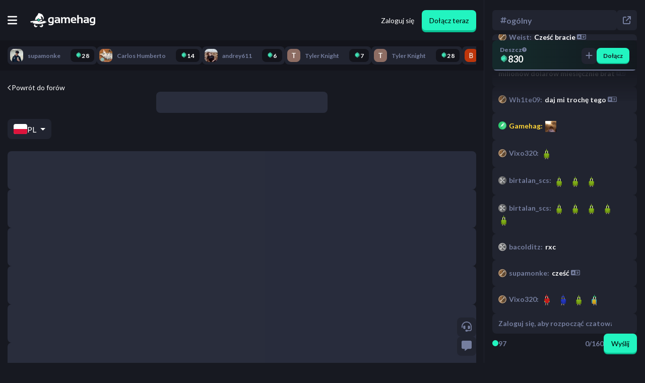

--- FILE ---
content_type: text/html; charset=utf-8
request_url: https://gamehag.com/pl/forum/countries-of-war
body_size: 54011
content:
<!DOCTYPE html><html lang="pl" class="lato_9bc5a96c-module__k0fyiW__className"><head><meta charSet="utf-8"/><meta name="viewport" content="width=device-width, initial-scale=1, maximum-scale=1, user-scalable=no"/><link rel="stylesheet" href="/_next/static/chunks/f3f4c9155b05f7ac.css" data-precedence="next"/><link rel="stylesheet" href="/_next/static/chunks/1f5e5e2b6588ac55.css" data-precedence="next"/><link rel="stylesheet" href="/_next/static/chunks/db75baa434b19117.css" data-precedence="next"/><link rel="stylesheet" href="/_next/static/chunks/4bde60f075751ccb.css" data-precedence="next"/><link rel="stylesheet" href="/_next/static/chunks/ba4cc5a3c387d3c4.css" data-precedence="next"/><link rel="preload" as="script" fetchPriority="low" href="/_next/static/chunks/0bbb4f473c4d93f2.js"/><script src="/_next/static/chunks/54c4595ba46e11dc.js" async=""></script><script src="/_next/static/chunks/da049bfd29769499.js" async=""></script><script src="/_next/static/chunks/5c54ca96cac8b5d3.js" async=""></script><script src="/_next/static/chunks/d4283d843a4c0142.js" async=""></script><script src="/_next/static/chunks/f77244c4ae32fa50.js" async=""></script><script src="/_next/static/chunks/turbopack-9157b14ac5e9e67b.js" async=""></script><script src="/_next/static/chunks/df630032a2b154d7.js" async=""></script><script src="/_next/static/chunks/b9e3759bb9322d7a.js" async=""></script><script src="/_next/static/chunks/3c61f6cb729c3ef4.js" async=""></script><script src="/_next/static/chunks/54d4df61568bf838.js" async=""></script><script src="/_next/static/chunks/98165dbc04749355.js" async=""></script><script src="/_next/static/chunks/519595b22a619962.js" async=""></script><script src="/_next/static/chunks/299163aa9761743c.js" async=""></script><script src="/_next/static/chunks/37fe52a7d85253b3.js" async=""></script><script src="/_next/static/chunks/48710fa9f0e38d2d.js" async=""></script><script src="/_next/static/chunks/096a88f103cceae7.js" async=""></script><script src="/_next/static/chunks/95c6d6058fda59a9.js" async=""></script><script src="/_next/static/chunks/784621cffaca74e7.js" async=""></script><script src="/_next/static/chunks/ae993037a3f5f11c.js" async=""></script><script src="/_next/static/chunks/c1ed17d7ea6afe88.js" async=""></script><script src="/_next/static/chunks/e5c6d6ef8712119d.js" async=""></script><script src="/_next/static/chunks/5e9c7fa9606e272a.js" async=""></script><script src="/_next/static/chunks/e8eb6ec7e59ef234.js" async=""></script><script src="/_next/static/chunks/f26a202ea4121beb.js" async=""></script><script src="/_next/static/chunks/6bcdcfba015f2b18.js" async=""></script><script src="/_next/static/chunks/562fca22180435f8.js" async=""></script><link rel="preload" href="/_next/static/chunks/5ab4210e0eed1753.css" as="style"/><link rel="preload" href="https://www.googletagmanager.com/gtm.js?id=GTM-TFGFJSF" as="script"/><link rel="preload" href="https://www.googletagmanager.com/gtag/js?id=G-8H6P7LSJ15" as="script"/><link rel="preload" href="https://www.googletagmanager.com/gtag/js?id=G-N5S8BH933M" as="script"/><link rel="preload" href="https://www.googletagmanager.com/gtag/js?id=G-HMVQSXVBPL" as="script"/><meta name="next-size-adjust" content=""/><title>Gamehag - Nagrody za granie w gry</title><meta name="description" content="Graj w gry i zdobywaj atrakcyjne nagrody, zaproś znajomych do wspólnej gry i odkryj zaczarowany świat czarownic."/><meta property="og:title" content="Gamehag - Nagrody za granie w gry"/><meta property="og:description" content="Graj w gry i zdobywaj atrakcyjne nagrody, zaproś znajomych do wspólnej gry i odkryj zaczarowany świat czarownic."/><meta property="og:type" content="website"/><meta name="twitter:card" content="summary_large_image"/><meta name="twitter:title" content="Gamehag - Nagrody za granie w gry"/><meta name="twitter:description" content="Graj w gry i zdobywaj atrakcyjne nagrody, zaproś znajomych do wspólnej gry i odkryj zaczarowany świat czarownic."/><link rel="icon" href="/favicon.ico?favicon.bc30d5c8.ico" sizes="32x32" type="image/x-icon"/><link rel="icon" href="/favicon.ico" sizes="any"/><link rel="icon" href="/icon.png" type="image/png" sizes="512x512"/><link rel="apple-touch-icon" href="/apple-icon.png" type="image/png" sizes="180x180"/><meta name="sentry-trace" content="aac6b6760a573450197d2562179cb44c-2059cdf1844be267-0"/><meta name="baggage" content="sentry-environment=production,sentry-release=773,sentry-public_key=3f636d5d350b36f4112de55e268ffa40,sentry-trace_id=aac6b6760a573450197d2562179cb44c,sentry-org_id=389930,sentry-sampled=false,sentry-sample_rand=0.2310843829553093,sentry-sample_rate=0"/><meta name="robots" content="noindex"/><meta name="robots" content="noindex"/><meta name="robots" content="noindex"/><meta name="robots" content="noindex"/><script src="/_next/static/chunks/a6dad97d9634a72d.js" noModule=""></script></head><body><div hidden=""><!--$--><!--/$--></div><script>
              /**
               * This is a hack to fix a bug where Google Translate in Chrome will cause the app to crash after navigating to a new page.
               *
               * Source: https://github.com/facebook/react/issues/11538#issuecomment-417504600
               * Trello Ticket: https://trello.com/c/81FfQPMp/54-google-translate-is-causing-the-app-to-crash-when-navigating
               */
              if (typeof Node === 'function' && Node.prototype) {
                const originalRemoveChild = Node.prototype.removeChild;

                Node.prototype.removeChild = function (child) {
                  if (child.parentNode !== this) {
                    if (console) {
                      console.error('Cannot remove a child from a different parent', child, this);
                    }
                    
                    return child;
                  }

                  return originalRemoveChild.apply(this, arguments);
                };

                const originalInsertBefore = Node.prototype.insertBefore;

                Node.prototype.insertBefore = function (newNode, referenceNode) {
                  if (referenceNode && referenceNode.parentNode !== this) {
                    if (console) {
                      console.error('Cannot insert before a reference node from a different parent', referenceNode, this);
                    }

                    return newNode;
                  }

                  return originalInsertBefore.apply(this, arguments);
                };
              }
            </script><script async="" defer="">
              (function(c,l,a,r,i,t,y){
                  c[a]=c[a]||function(){(c[a].q=c[a].q||[]).push(arguments)};
                  t=l.createElement(r);t.async=1;t.src="https://www.clarity.ms/tag/"+i;
                  y=l.getElementsByTagName(r)[0];y.parentNode.insertBefore(t,y);
              })(window, document, "clarity", "script", "r044mhai9h");
            </script><script type="application/ld+json">{"@context":"http://schema.org","@type":"Organization","name":"Gamehag","legalName":"Gamehag","logo":{"@type":"ImageObject","url":"https://gamehag.com/img/logo.png"},"url":"https://gamehag.com","description":"Play games and earn attractive rewards, invite your friends to play with, and explore the enchanted world of witches!","contactPoint":{"@type":"ContactPoint","email":"support@gamehag.com","areaServed":"PL","url":"https://gamehag.com","contactType":"Technical Support"},"sameAs":[null,null,null]}</script><div class="MainPageLayout-module-scss-module__ZJvUNW__chatOpen   MainPageLayout-module-scss-module__ZJvUNW__mainPageLayoutWrapper"><div class="MainPageLayout-module-scss-module__ZJvUNW__fixedTopnavWrapper"><div class="Topnav-module-scss-module__ceIRfa__topnavWrapper Topnav-module-scss-module__ceIRfa__chatOpen"><div class="Topnav-module-scss-module__ceIRfa__topnavInternalWrapper"><div id="mobileButtonToggle" class="Topnav-module-scss-module__ceIRfa__mobileNavButtonWrapper"><button><svg aria-hidden="true" focusable="false" data-prefix="fas" data-icon="bars" class="svg-inline--fa fa-bars " role="img" xmlns="http://www.w3.org/2000/svg" viewBox="0 0 448 512"><path fill="currentColor" d="M0 96C0 78.3 14.3 64 32 64l384 0c17.7 0 32 14.3 32 32s-14.3 32-32 32L32 128C14.3 128 0 113.7 0 96zM0 256c0-17.7 14.3-32 32-32l384 0c17.7 0 32 14.3 32 32s-14.3 32-32 32L32 288c-17.7 0-32-14.3-32-32zM448 416c0 17.7-14.3 32-32 32L32 448c-17.7 0-32-14.3-32-32s14.3-32 32-32l384 0c17.7 0 32 14.3 32 32z"></path></svg></button></div><a class="Topnav-module-scss-module__ceIRfa__logoWrapper" href="/pl"><svg xmlns="http://www.w3.org/2000/svg" xml:space="preserve" fill-rule="evenodd" stroke-linejoin="round" stroke-miterlimit="1.414" clip-rule="evenodd" viewBox="0 0 2977 647"><path style="fill:#fff;stroke-width:0" d="M1075.7 197.861c-44.89-7.448-83.194-11.178-114.914-11.178-94.464 0-141.691 44.97-141.691 134.907q0 132.828 121.673 132.827 35.356.002 66.032-12.997 0 62.384-74.351 62.384-50.178 0-89.956-12.996v54.586q38.997 12.996 89.435 12.997c95.842 0 143.772-39.86 143.772-119.57zm1900.68 0c-44.89-7.448-83.2-11.178-114.91-11.178-94.47 0-141.69 44.97-141.69 134.907 0 88.552 40.55 132.827 121.67 132.827 23.57 0 45.58-4.33 66.04-12.997 0 41.59-24.79 62.384-74.36 62.384-33.45 0-63.44-4.333-89.96-12.996v54.586c26 8.663 55.81 12.997 89.44 12.997 95.84 0 143.77-39.86 143.77-119.57zM1360.13 459.616h-40.03l-24.45-24.435q-35.61 24.436-78.51 24.435c-66.73 0-100.09-28.333-100.09-84.999 0-54.238 39.51-81.36 118.55-81.36 18.54 0 37.09 1.734 55.64 5.199v-20.535c0-24.435-17.6-36.65-52.78-36.65-29.81 0-62.92 4.333-99.32 12.996V199.68c36.4-8.663 69.51-12.997 99.32-12.997 81.11 0 121.67 29.983 121.67 89.939zm1323.62 0h-40.04l-24.43-24.435c-23.75 16.291-49.92 24.435-78.52 24.435-66.73 0-100.09-28.333-100.09-84.999 0-54.238 39.51-81.36 118.55-81.36 18.54 0 37.09 1.734 55.64 5.199v-20.535c0-24.435-17.6-36.65-52.78-36.65-29.81 0-62.92 4.333-99.32 12.996V199.68c36.4-8.663 69.51-12.997 99.32-12.997 81.11 0 121.67 29.983 121.67 89.939zM1467.77 186.684l8.06 39.51c24.44-26.339 53.81-39.51 88.14-39.51 34.31 0 57.8 12.477 70.45 37.431 27.9-24.954 57.11-37.431 87.61-37.431 62.75 0 94.12 34.571 94.12 103.714v169.218h-68.9V287.799q0-45.487-41.07-45.489c-20.46 0-40.13 9.187-59.02 27.553v189.753h-68.9V288.577c0-30.841-12.65-46.267-37.95-46.267q-30.165.002-56.94 27.553v189.753h-68.9V186.684zm752.16-98.776v133.608c21.49-23.221 48.96-34.832 82.42-34.832 64.64 0 96.97 33.62 96.97 100.855v172.077h-68.9V287.539q0-45.23-44.97-45.229c-22.36 0-44.2 8.928-65.52 26.774v190.532h-68.9V87.908zM1926.4 347.323q0 57.706 84.75 57.706 41.34 0 82.68-7.798v54.586c-24.09 5.199-53.39 7.798-87.87 7.798-98.97 0-148.46-46.528-148.46-139.585 0-88.898 42.73-133.346 128.18-133.346 82.84 0 124.27 42.284 124.27 126.849q0 16.897-2.34 33.79zm-635.17-2.079v43.67c-19.59 14.21-40.82 21.314-63.7 21.314-27.73 0-41.59-12.129-41.59-36.391q0-33.79 49.65-33.792c19.76 0 38.31 1.734 55.64 5.199m1323.62 0v43.67c-19.59 14.21-40.82 21.314-63.7 21.314-27.73 0-41.59-12.129-41.59-36.391q0-33.79 49.65-33.792c19.76 0 38.31 1.734 55.64 5.199m-1608.05 37.95q-28.34 14.037-57.977 14.036c-41.077 0-61.616-25.383-61.616-76.159q-.001-78.761 71.496-78.762c20.799 0 36.828 2.08 48.097 6.24zm1900.68 0c-18.89 9.359-38.22 14.036-57.98 14.036-41.07 0-61.61-25.383-61.61-76.159q0-78.761 71.49-78.762c20.8 0 36.83 2.08 48.1 6.24zm-864.61-83.699v-2.08c0-37.774-19.07-56.664-57.2-56.664-36.39 0-56.15 19.584-59.27 58.744z"></path><path style="fill:#fff;stroke-width:0" fill-rule="nonzero" d="M268.217 596.661c-16.568 0-29.998-13.429-29.998-29.993 0-8.942 3.935-16.949 10.146-22.444-8.797-7.636-16.893-16.051-24.244-25.095a907 907 0 0 1-35.882-6.401c-10.624 13.973-16.939 31.397-16.939 50.305 0 45.986 37.286 83.266 83.282 83.266 37.266 0 68.809-24.474 79.441-58.222a199.3 199.3 0 0 1-37.113-12.652c-3.749 12.292-15.173 21.236-28.693 21.236M535.426 519.659c-7.239 8.843-15.194 17.076-23.819 24.565 6.209 5.496 10.146 13.501 10.146 22.445 0 16.563-13.432 29.992-29.999 29.992-13.521 0-24.943-8.945-28.692-21.235a199.7 199.7 0 0 1-37.115 12.652c10.634 33.746 42.177 58.22 79.443 58.22 45.995 0 83.282-37.279 83.282-83.265 0-18.577-6.09-35.726-16.378-49.574a989 989 0 0 1-36.868 6.2M712.485 408.897c-19.685 0-41.839-3.374-61.52-9.286 2.322.67 4.982.97 7.891.97 26.252 0 72.739-24.529 73.017-24.676-25.193-8.077-66.102-13.738-117.788-17.529-14.879 19.359-106.267 54.37-198.965 54.37-20.948 0-41.952-1.787-62.166-5.947 3.515.235 7.057.347 10.615.347 81.682 0 185.321-60.821 185.321-65.183 0-15.575-15.682-51.417-15.682-51.417-11.196 8.888-29.507 16.673-51.982 23.461l.115.087-28.302 21.537-54.335 41.347a31.1 31.1 0 0 1-18.718 6.312 31.1 31.1 0 0 1-18.72-6.312l-43.465-33.076c-68.095 7.984-125.016 11.131-125.016 11.131-2.517.057-5.037.394-7.517.906C74.309 361.664 0 374.039 0 397.258c0 11.953 12.997 19.829 47.233 34.933 0 0 69.562-8.522 91.167-25.843 11.118 28.227-42.807 46.695-42.807 46.695 69.703 23.974 167.21 44.193 284.393 44.193 209.859 0 379.984-64.84 379.984-99.978-9.602 8.065-27.235 11.639-47.485 11.639"></path><path style="fill:#fff;stroke-width:0" fill-rule="nonzero" d="M589.012 125.766c-34.215-79.825-78.96-83.328-160.551-117.539-81.592-34.208-44.743 44.737-123.703 117.539-59.362 54.733-81.717 143.68-89.156 184.46 0 0 24.757 3.636 63.046 3.854l28.284-21.522 54.336-41.347a31.1 31.1 0 0 1 18.718-6.312 31.1 31.1 0 0 1 18.718 6.312l50.795 38.652c24.089-7.618 48.283-17.487 71.623-30.229-6.979-38.304-50.826-95.733-40.022-111.937 15.793-23.684 109.979 78.943 122.705 80.762-24.241 15.753-40.101-4.368-40.101-4.368 5.588 48.44 51.627 89.106 51.627 89.106s-18.424-31.294 2.633-73.398 5.263-34.209-28.952-114.033"></path><path style="fill:#22F4C0" fill-rule="nonzero" d="M379.985 271.965c-.818 0-1.637.261-2.323.783l-54.335 41.348 54.335 41.345a3.83 3.83 0 0 0 4.647 0l54.335-41.345-54.335-41.348a3.83 3.83 0 0 0-2.324-.783"></path></svg></a><div class="Topnav-module-scss-module__ceIRfa__mobileSpacer"></div><div class="Topnav-module-scss-module__ceIRfa__tabsWrapper"><div class="Topnav-module-scss-module__ceIRfa__earnDropdownWrapper  " role="button"><p><img alt="Gem" loading="lazy" width="16" height="16" decoding="async" data-nimg="1" style="color:transparent" srcSet="/_next/image?url=%2F_next%2Fstatic%2Fmedia%2Fgem.fd641ec1.webp&amp;w=32&amp;q=100 1x" src="/_next/image?url=%2F_next%2Fstatic%2Fmedia%2Fgem.fd641ec1.webp&amp;w=32&amp;q=100"/>Zarabiaj<svg aria-hidden="true" focusable="false" data-prefix="fas" data-icon="chevron-down" class="svg-inline--fa fa-chevron-down " role="img" xmlns="http://www.w3.org/2000/svg" viewBox="0 0 512 512" font-size="12"><path fill="currentColor" d="M233.4 406.6c12.5 12.5 32.8 12.5 45.3 0l192-192c12.5-12.5 12.5-32.8 0-45.3s-32.8-12.5-45.3 0L256 338.7 86.6 169.4c-12.5-12.5-32.8-12.5-45.3 0s-12.5 32.8 0 45.3l192 192z"></path></svg></p></div><a class="TopnavLink-module-scss-module__b_YHZa__topnavLink   " href="/pl/cashout"><button><svg aria-hidden="true" focusable="false" data-prefix="fas" data-icon="building-columns" class="svg-inline--fa fa-building-columns " role="img" xmlns="http://www.w3.org/2000/svg" viewBox="0 0 512 512"><path fill="currentColor" d="M243.4 2.6l-224 96c-14 6-21.8 21-18.7 35.8S16.8 160 32 160l0 8c0 13.3 10.7 24 24 24l400 0c13.3 0 24-10.7 24-24l0-8c15.2 0 28.3-10.7 31.3-25.6s-4.8-29.9-18.7-35.8l-224-96c-8-3.4-17.2-3.4-25.2 0zM128 224l-64 0 0 196.3c-.6 .3-1.2 .7-1.8 1.1l-48 32c-11.7 7.8-17 22.4-12.9 35.9S17.9 512 32 512l448 0c14.1 0 26.5-9.2 30.6-22.7s-1.1-28.1-12.9-35.9l-48-32c-.6-.4-1.2-.7-1.8-1.1L448 224l-64 0 0 192-40 0 0-192-64 0 0 192-48 0 0-192-64 0 0 192-40 0 0-192zM256 64a32 32 0 1 1 0 64 32 32 0 1 1 0-64z"></path></svg><span>Wypłata</span></button></a><a class="TopnavLink-module-scss-module__b_YHZa__topnavLink  TopnavLink-module-scss-module__b_YHZa__green " href="/pl/cashout/shop"><button><svg aria-hidden="true" focusable="false" data-prefix="fas" data-icon="shop" class="svg-inline--fa fa-shop " role="img" xmlns="http://www.w3.org/2000/svg" viewBox="0 0 640 512"><path fill="currentColor" d="M36.8 192l566.3 0c20.3 0 36.8-16.5 36.8-36.8c0-7.3-2.2-14.4-6.2-20.4L558.2 21.4C549.3 8 534.4 0 518.3 0L121.7 0c-16 0-31 8-39.9 21.4L6.2 134.7c-4 6.1-6.2 13.2-6.2 20.4C0 175.5 16.5 192 36.8 192zM64 224l0 160 0 80c0 26.5 21.5 48 48 48l224 0c26.5 0 48-21.5 48-48l0-80 0-160-64 0 0 160-192 0 0-160-64 0zm448 0l0 256c0 17.7 14.3 32 32 32s32-14.3 32-32l0-256-64 0z"></path></svg><span>Sklep</span></button></a><a class="TopnavLink-module-scss-module__b_YHZa__topnavLink   " href="/pl/leaderboard"><button><svg aria-hidden="true" focusable="false" data-prefix="fas" data-icon="trophy" class="svg-inline--fa fa-trophy " role="img" xmlns="http://www.w3.org/2000/svg" viewBox="0 0 576 512"><path fill="currentColor" d="M400 0L176 0c-26.5 0-48.1 21.8-47.1 48.2c.2 5.3 .4 10.6 .7 15.8L24 64C10.7 64 0 74.7 0 88c0 92.6 33.5 157 78.5 200.7c44.3 43.1 98.3 64.8 138.1 75.8c23.4 6.5 39.4 26 39.4 45.6c0 20.9-17 37.9-37.9 37.9L192 448c-17.7 0-32 14.3-32 32s14.3 32 32 32l192 0c17.7 0 32-14.3 32-32s-14.3-32-32-32l-26.1 0C337 448 320 431 320 410.1c0-19.6 15.9-39.2 39.4-45.6c39.9-11 93.9-32.7 138.2-75.8C542.5 245 576 180.6 576 88c0-13.3-10.7-24-24-24L446.4 64c.3-5.2 .5-10.4 .7-15.8C448.1 21.8 426.5 0 400 0zM48.9 112l84.4 0c9.1 90.1 29.2 150.3 51.9 190.6c-24.9-11-50.8-26.5-73.2-48.3c-32-31.1-58-76-63-142.3zM464.1 254.3c-22.4 21.8-48.3 37.3-73.2 48.3c22.7-40.3 42.8-100.5 51.9-190.6l84.4 0c-5.1 66.3-31.1 111.2-63 142.3z"></path></svg><span>Ranking</span></button></a><a class="TopnavLink-module-scss-module__b_YHZa__topnavLink   TopnavLink-module-scss-module__b_YHZa__gold" href="/pl/giveaways"><button><svg aria-hidden="true" focusable="false" data-prefix="fas" data-icon="gift" class="svg-inline--fa fa-gift " role="img" xmlns="http://www.w3.org/2000/svg" viewBox="0 0 512 512"><path fill="currentColor" d="M190.5 68.8L225.3 128l-1.3 0-72 0c-22.1 0-40-17.9-40-40s17.9-40 40-40l2.2 0c14.9 0 28.8 7.9 36.3 20.8zM64 88c0 14.4 3.5 28 9.6 40L32 128c-17.7 0-32 14.3-32 32l0 64c0 17.7 14.3 32 32 32l448 0c17.7 0 32-14.3 32-32l0-64c0-17.7-14.3-32-32-32l-41.6 0c6.1-12 9.6-25.6 9.6-40c0-48.6-39.4-88-88-88l-2.2 0c-31.9 0-61.5 16.9-77.7 44.4L256 85.5l-24.1-41C215.7 16.9 186.1 0 154.2 0L152 0C103.4 0 64 39.4 64 88zm336 0c0 22.1-17.9 40-40 40l-72 0-1.3 0 34.8-59.2C329.1 55.9 342.9 48 357.8 48l2.2 0c22.1 0 40 17.9 40 40zM32 288l0 176c0 26.5 21.5 48 48 48l144 0 0-224L32 288zM288 512l144 0c26.5 0 48-21.5 48-48l0-176-192 0 0 224z"></path></svg><span>Konkursy</span></button></a></div><div class="Topnav-module-scss-module__ceIRfa__authenticationWrapper"><a href="/pl/authentication/login"><button class="Topnav-module-scss-module__ceIRfa__loginButton">Zaloguj się</button></a><a href="/pl/authentication/signup"><button class="Button-module-scss-module__crHIeG__button  SubmitButton-module-scss-module__KgOkCG__submitButton">Dołącz teraz</button></a></div></div></div></div><!--$?--><template id="B:0"></template><div class=" RecentActivityBarLoading-module-scss-module__G6upkG__chatOpen RecentActivityBarLoading-module-scss-module__G6upkG__recentActivityBarLoading"><div class="RecentActivityBarLoading-module-scss-module__G6upkG__recentActivityBarLoadingInternalWrapper"><div class="RecentActivityBarLoading-module-scss-module__G6upkG__recentActivityBarLoadingItem" style="min-width:100px"></div><div class="RecentActivityBarLoading-module-scss-module__G6upkG__recentActivityBarLoadingItem" style="min-width:113px"></div><div class="RecentActivityBarLoading-module-scss-module__G6upkG__recentActivityBarLoadingItem" style="min-width:126px"></div><div class="RecentActivityBarLoading-module-scss-module__G6upkG__recentActivityBarLoadingItem" style="min-width:139px"></div><div class="RecentActivityBarLoading-module-scss-module__G6upkG__recentActivityBarLoadingItem" style="min-width:152px"></div><div class="RecentActivityBarLoading-module-scss-module__G6upkG__recentActivityBarLoadingItem" style="min-width:165px"></div><div class="RecentActivityBarLoading-module-scss-module__G6upkG__recentActivityBarLoadingItem" style="min-width:178px"></div><div class="RecentActivityBarLoading-module-scss-module__G6upkG__recentActivityBarLoadingItem" style="min-width:191px"></div><div class="RecentActivityBarLoading-module-scss-module__G6upkG__recentActivityBarLoadingItem" style="min-width:103px"></div><div class="RecentActivityBarLoading-module-scss-module__G6upkG__recentActivityBarLoadingItem" style="min-width:116px"></div></div></div><!--/$--><div class="  ChatColumn-module-scss-module__qvp0tW__open ChatColumn-module-scss-module__qvp0tW__chatColumn"><div class="ChatColumn-module-scss-module__qvp0tW__buttonsWrapper"><button><svg aria-hidden="true" focusable="false" data-prefix="fas" data-icon="headset" class="svg-inline--fa fa-headset " role="img" xmlns="http://www.w3.org/2000/svg" viewBox="0 0 512 512"><path fill="currentColor" d="M256 48C141.1 48 48 141.1 48 256l0 40c0 13.3-10.7 24-24 24s-24-10.7-24-24l0-40C0 114.6 114.6 0 256 0S512 114.6 512 256l0 144.1c0 48.6-39.4 88-88.1 88L313.6 488c-8.3 14.3-23.8 24-41.6 24l-32 0c-26.5 0-48-21.5-48-48s21.5-48 48-48l32 0c17.8 0 33.3 9.7 41.6 24l110.4 .1c22.1 0 40-17.9 40-40L464 256c0-114.9-93.1-208-208-208zM144 208l16 0c17.7 0 32 14.3 32 32l0 112c0 17.7-14.3 32-32 32l-16 0c-35.3 0-64-28.7-64-64l0-48c0-35.3 28.7-64 64-64zm224 0c35.3 0 64 28.7 64 64l0 48c0 35.3-28.7 64-64 64l-16 0c-17.7 0-32-14.3-32-32l0-112c0-17.7 14.3-32 32-32l16 0z"></path></svg></button><button><svg aria-hidden="true" focusable="false" data-prefix="fas" data-icon="message" class="svg-inline--fa fa-message " role="img" xmlns="http://www.w3.org/2000/svg" viewBox="0 0 512 512"><path fill="currentColor" d="M64 0C28.7 0 0 28.7 0 64L0 352c0 35.3 28.7 64 64 64l96 0 0 80c0 6.1 3.4 11.6 8.8 14.3s11.9 2.1 16.8-1.5L309.3 416 448 416c35.3 0 64-28.7 64-64l0-288c0-35.3-28.7-64-64-64L64 0z"></path></svg></button></div><div class="ChatColumn-module-scss-module__qvp0tW__chatButtonsWrapper"><button class="ChatColumn-module-scss-module__qvp0tW__closeButton"><svg aria-hidden="true" focusable="false" data-prefix="fas" data-icon="xmark" class="svg-inline--fa fa-xmark " role="img" xmlns="http://www.w3.org/2000/svg" viewBox="0 0 384 512"><path fill="currentColor" d="M342.6 150.6c12.5-12.5 12.5-32.8 0-45.3s-32.8-12.5-45.3 0L192 210.7 86.6 105.4c-12.5-12.5-32.8-12.5-45.3 0s-12.5 32.8 0 45.3L146.7 256 41.4 361.4c-12.5 12.5-12.5 32.8 0 45.3s32.8 12.5 45.3 0L192 301.3 297.4 406.6c12.5 12.5 32.8 12.5 45.3 0s12.5-32.8 0-45.3L237.3 256 342.6 150.6z"></path></svg></button><button class="ChatColumn-module-scss-module__qvp0tW__chatRoom"><p><svg aria-hidden="true" focusable="false" data-prefix="fas" data-icon="hashtag" class="svg-inline--fa fa-hashtag " role="img" xmlns="http://www.w3.org/2000/svg" viewBox="0 0 448 512"><path fill="currentColor" d="M181.3 32.4c17.4 2.9 29.2 19.4 26.3 36.8L197.8 128l95.1 0 11.5-69.3c2.9-17.4 19.4-29.2 36.8-26.3s29.2 19.4 26.3 36.8L357.8 128l58.2 0c17.7 0 32 14.3 32 32s-14.3 32-32 32l-68.9 0L325.8 320l58.2 0c17.7 0 32 14.3 32 32s-14.3 32-32 32l-68.9 0-11.5 69.3c-2.9 17.4-19.4 29.2-36.8 26.3s-29.2-19.4-26.3-36.8l9.8-58.7-95.1 0-11.5 69.3c-2.9 17.4-19.4 29.2-36.8 26.3s-29.2-19.4-26.3-36.8L90.2 384 32 384c-17.7 0-32-14.3-32-32s14.3-32 32-32l68.9 0 21.3-128L64 192c-17.7 0-32-14.3-32-32s14.3-32 32-32l68.9 0 11.5-69.3c2.9-17.4 19.4-29.2 36.8-26.3zM187.1 192L165.8 320l95.1 0 21.3-128-95.1 0z"></path></svg>ogólny</p></button><button class="ChatColumn-module-scss-module__qvp0tW__popoutWrapper"><svg aria-hidden="true" focusable="false" data-prefix="fas" data-icon="arrow-up-right-from-square" class="svg-inline--fa fa-arrow-up-right-from-square " role="img" xmlns="http://www.w3.org/2000/svg" viewBox="0 0 512 512"><path fill="currentColor" d="M320 0c-17.7 0-32 14.3-32 32s14.3 32 32 32l82.7 0L201.4 265.4c-12.5 12.5-12.5 32.8 0 45.3s32.8 12.5 45.3 0L448 109.3l0 82.7c0 17.7 14.3 32 32 32s32-14.3 32-32l0-160c0-17.7-14.3-32-32-32L320 0zM80 32C35.8 32 0 67.8 0 112L0 432c0 44.2 35.8 80 80 80l320 0c44.2 0 80-35.8 80-80l0-112c0-17.7-14.3-32-32-32s-32 14.3-32 32l0 112c0 8.8-7.2 16-16 16L80 448c-8.8 0-16-7.2-16-16l0-320c0-8.8 7.2-16 16-16l112 0c17.7 0 32-14.3 32-32s-14.3-32-32-32L80 32z"></path></svg></button></div><div class="WidgetsWrapper-module-scss-module__bsSfJa__wrapper"><div class="WidgetsWrapper-module-scss-module__bsSfJa__blurBackground"></div><div class="Rain-module-scss-module__K7G37G__rain"><div class="Rain-module-scss-module__K7G37G__textWrapper"><span class="Rain-module-scss-module__K7G37G__rainTitle">Deszcz<a href="https://intercom.help/gamehag/articles/10969246-what-is-rain" target="_blank"><svg aria-hidden="true" focusable="false" data-prefix="fas" data-icon="circle-question" class="svg-inline--fa fa-circle-question " role="img" xmlns="http://www.w3.org/2000/svg" viewBox="0 0 512 512"><path fill="currentColor" d="M256 512A256 256 0 1 0 256 0a256 256 0 1 0 0 512zM169.8 165.3c7.9-22.3 29.1-37.3 52.8-37.3l58.3 0c34.9 0 63.1 28.3 63.1 63.1c0 22.6-12.1 43.5-31.7 54.8L280 264.4c-.2 13-10.9 23.6-24 23.6c-13.3 0-24-10.7-24-24l0-13.5c0-8.6 4.6-16.5 12.1-20.8l44.3-25.4c4.7-2.7 7.6-7.7 7.6-13.1c0-8.4-6.8-15.1-15.1-15.1l-58.3 0c-3.4 0-6.4 2.1-7.5 5.3l-.4 1.2c-4.4 12.5-18.2 19-30.6 14.6s-19-18.2-14.6-30.6l.4-1.2zM224 352a32 32 0 1 1 64 0 32 32 0 1 1 -64 0z"></path></svg></a></span><p class="Rain-module-scss-module__K7G37G__currencyDisplay"><span class="CurrencyDisplay-module-scss-module__AL_kTa__currencyDisplay  "><img alt="Gem" loading="lazy" width="16" height="16" decoding="async" data-nimg="1" class=" CurrencyDisplay-module-scss-module__AL_kTa__currencyDisplayIcon" style="color:transparent" srcSet="/_next/image?url=%2F_next%2Fstatic%2Fmedia%2Fgem.fd641ec1.webp&amp;w=32&amp;q=100 1x" src="/_next/image?url=%2F_next%2Fstatic%2Fmedia%2Fgem.fd641ec1.webp&amp;w=32&amp;q=100"/><span>830</span></span></p></div><div class="Rain-module-scss-module__K7G37G__buttonsWrapper"><button class="Button-module-scss-module__crHIeG__button Rain-module-scss-module__K7G37G__rainTipButton"><svg aria-hidden="true" focusable="false" data-prefix="fas" data-icon="plus" class="svg-inline--fa fa-plus " role="img" xmlns="http://www.w3.org/2000/svg" viewBox="0 0 448 512"><path fill="currentColor" d="M256 80c0-17.7-14.3-32-32-32s-32 14.3-32 32l0 144L48 224c-17.7 0-32 14.3-32 32s14.3 32 32 32l144 0 0 144c0 17.7 14.3 32 32 32s32-14.3 32-32l0-144 144 0c17.7 0 32-14.3 32-32s-14.3-32-32-32l-144 0 0-144z"></path></svg></button><button class="Button-module-scss-module__crHIeG__button Rain-module-scss-module__K7G37G__joinButton SubmitButton-module-scss-module__KgOkCG__submitButton">Dołącz</button></div><div class="CountdownBar-module-scss-module__2b80Gq__countdownBar undefined"><div class="CountdownBar-module-scss-module__2b80Gq__countdownBarInner undefined" style="width:0%"></div></div></div></div><div class="ChatColumn-module-scss-module__qvp0tW__notificationsWrapper"></div><div class="ChatColumn-module-scss-module__qvp0tW__messagesWrapper"><div></div><div class="ChatMessage-module-scss-module__Xrj8WW__chatMessageWrapper"><div aria-roledescription="paragraph" role="paragraph" class=" "><span class="ChatMessage-module-scss-module__Xrj8WW__userWrapper ChatMessage-module-scss-module__Xrj8WW__clickable"><img alt="novice rank icon" loading="lazy" width="16" height="16" decoding="async" data-nimg="1" class="ChatMessage-module-scss-module__Xrj8WW__userRankIcon" style="color:transparent" srcSet="/_next/image?url=%2F_next%2Fstatic%2Fmedia%2Fnovice.5a02204d.webp&amp;w=32&amp;q=100 1x" src="/_next/image?url=%2F_next%2Fstatic%2Fmedia%2Fnovice.5a02204d.webp&amp;w=32&amp;q=100"/><span class="ChatMessage-module-scss-module__Xrj8WW__name">Vixo320<!-- -->: </span></span><span class="ChatEmote-module-scss-module__rRG87a__chatEmoteContainer"><img alt="Dance Red emote (inline chat version)" loading="lazy" width="22" height="22" decoding="async" data-nimg="1" class="ChatEmote-module-scss-module__rRG87a__chatEmoteImage" style="color:transparent;display:inline;vertical-align:middle" src="/img/emotes/dancered.webp"/></span>  <span class="ChatEmote-module-scss-module__rRG87a__chatEmoteContainer"><img alt="Dance Blue emote (inline chat version)" loading="lazy" width="22" height="22" decoding="async" data-nimg="1" class="ChatEmote-module-scss-module__rRG87a__chatEmoteImage" style="color:transparent;display:inline;vertical-align:middle" src="/img/emotes/danceblue.webp"/></span>  <span class="ChatEmote-module-scss-module__rRG87a__chatEmoteContainer"><img alt="Dance Green emote (inline chat version)" loading="lazy" width="22" height="22" decoding="async" data-nimg="1" class="ChatEmote-module-scss-module__rRG87a__chatEmoteImage" style="color:transparent;display:inline;vertical-align:middle" src="/img/emotes/dancegreen.webp"/></span>  <span class="ChatEmote-module-scss-module__rRG87a__chatEmoteContainer"><img alt="Dance Unique emote (inline chat version)" loading="lazy" width="22" height="22" decoding="async" data-nimg="1" class="ChatEmote-module-scss-module__rRG87a__chatEmoteImage" style="color:transparent;display:inline;vertical-align:middle" src="/img/emotes/danceunique.webp"/></span></div></div><div class="ChatMessage-module-scss-module__Xrj8WW__chatMessageWrapper"><div aria-roledescription="paragraph" role="paragraph" class=" "><span class="ChatMessage-module-scss-module__Xrj8WW__userWrapper ChatMessage-module-scss-module__Xrj8WW__clickable"><img alt="novice rank icon" loading="lazy" width="16" height="16" decoding="async" data-nimg="1" class="ChatMessage-module-scss-module__Xrj8WW__userRankIcon" style="color:transparent" srcSet="/_next/image?url=%2F_next%2Fstatic%2Fmedia%2Fnovice.5a02204d.webp&amp;w=32&amp;q=100 1x" src="/_next/image?url=%2F_next%2Fstatic%2Fmedia%2Fnovice.5a02204d.webp&amp;w=32&amp;q=100"/><span class="ChatMessage-module-scss-module__Xrj8WW__name">supamonke<!-- -->: </span></span>cześć<span class="TranslationIcon-module-scss-module__YEuvdW__translationIconWrapper "> <svg aria-hidden="true" focusable="false" data-prefix="far" data-icon="language" class="svg-inline--fa fa-language " role="img" xmlns="http://www.w3.org/2000/svg" viewBox="0 0 640 512"><path fill="currentColor" d="M64 64C28.7 64 0 92.7 0 128L0 384c0 35.3 28.7 64 64 64l208 0 32 0 16 0 256 0c35.3 0 64-28.7 64-64l0-256c0-35.3-28.7-64-64-64L320 64l-16 0-32 0L64 64zm512 48c8.8 0 16 7.2 16 16l0 256c0 8.8-7.2 16-16 16l-256 0 0-288 256 0zM178.3 175.9l64 144c4.5 10.1-.1 21.9-10.2 26.4s-21.9-.1-26.4-10.2L196.8 316l-73.6 0-8.9 20.1c-4.5 10.1-16.3 14.6-26.4 10.2s-14.6-16.3-10.2-26.4l64-144c3.2-7.2 10.4-11.9 18.3-11.9s15.1 4.7 18.3 11.9zM179 276l-19-42.8L141 276l38 0zM456 164c-11 0-20 9-20 20l0 4-52 0c-11 0-20 9-20 20s9 20 20 20l72 0 35.1 0c-7.3 16.7-17.4 31.9-29.8 45l-.5-.5-14.6-14.6c-7.8-7.8-20.5-7.8-28.3 0s-7.8 20.5 0 28.3L430 298.3c-5.9 3.6-12.1 6.9-18.5 9.8l-3.6 1.6c-10.1 4.5-14.6 16.3-10.2 26.4s16.3 14.6 26.4 10.2l3.6-1.6c12-5.3 23.4-11.8 34-19.4c4.3 3 8.6 5.8 13.1 8.5l18.9 11.3c9.5 5.7 21.8 2.6 27.4-6.9s2.6-21.8-6.9-27.4l-18.9-11.3c-.9-.5-1.8-1.1-2.7-1.6c17.2-18.8 30.7-40.9 39.6-65.4L534 228l2 0c11 0 20-9 20-20s-9-20-20-20l-16 0-44 0 0-4c0-11-9-20-20-20z"></path></svg></span></div></div><div class="ChatMessage-module-scss-module__Xrj8WW__chatMessageWrapper"><div aria-roledescription="paragraph" role="paragraph" class=" "><span class="ChatMessage-module-scss-module__Xrj8WW__userWrapper ChatMessage-module-scss-module__Xrj8WW__clickable"><img alt="adept rank icon" loading="lazy" width="16" height="16" decoding="async" data-nimg="1" class="ChatMessage-module-scss-module__Xrj8WW__userRankIcon" style="color:transparent" srcSet="/_next/image?url=%2F_next%2Fstatic%2Fmedia%2Fadept.474870bc.webp&amp;w=32&amp;q=100 1x" src="/_next/image?url=%2F_next%2Fstatic%2Fmedia%2Fadept.474870bc.webp&amp;w=32&amp;q=100"/><span class="ChatMessage-module-scss-module__Xrj8WW__name">bacolditz<!-- -->: </span></span>rxc</div></div><div class="ChatMessage-module-scss-module__Xrj8WW__chatMessageWrapper"><div aria-roledescription="paragraph" role="paragraph" class=" "><span class="ChatMessage-module-scss-module__Xrj8WW__userWrapper ChatMessage-module-scss-module__Xrj8WW__clickable"><img alt="apprentice rank icon" loading="lazy" width="16" height="16" decoding="async" data-nimg="1" class="ChatMessage-module-scss-module__Xrj8WW__userRankIcon" style="color:transparent" srcSet="/_next/image?url=%2F_next%2Fstatic%2Fmedia%2Fapprentice.62d4ed4d.webp&amp;w=32&amp;q=100 1x" src="/_next/image?url=%2F_next%2Fstatic%2Fmedia%2Fapprentice.62d4ed4d.webp&amp;w=32&amp;q=100"/><span class="ChatMessage-module-scss-module__Xrj8WW__name">birtalan_scs<!-- -->: </span></span><span class="ChatEmote-module-scss-module__rRG87a__chatEmoteContainer"><img alt="Dance Green emote (inline chat version)" loading="lazy" width="22" height="22" decoding="async" data-nimg="1" class="ChatEmote-module-scss-module__rRG87a__chatEmoteImage" style="color:transparent;display:inline;vertical-align:middle" src="/img/emotes/dancegreen.webp"/></span>  <span class="ChatEmote-module-scss-module__rRG87a__chatEmoteContainer"><img alt="Dance Green emote (inline chat version)" loading="lazy" width="22" height="22" decoding="async" data-nimg="1" class="ChatEmote-module-scss-module__rRG87a__chatEmoteImage" style="color:transparent;display:inline;vertical-align:middle" src="/img/emotes/dancegreen.webp"/></span>  <span class="ChatEmote-module-scss-module__rRG87a__chatEmoteContainer"><img alt="Dance Green emote (inline chat version)" loading="lazy" width="22" height="22" decoding="async" data-nimg="1" class="ChatEmote-module-scss-module__rRG87a__chatEmoteImage" style="color:transparent;display:inline;vertical-align:middle" src="/img/emotes/dancegreen.webp"/></span>  <span class="ChatEmote-module-scss-module__rRG87a__chatEmoteContainer"><img alt="Dance Green emote (inline chat version)" loading="lazy" width="22" height="22" decoding="async" data-nimg="1" class="ChatEmote-module-scss-module__rRG87a__chatEmoteImage" style="color:transparent;display:inline;vertical-align:middle" src="/img/emotes/dancegreen.webp"/></span>  <span class="ChatEmote-module-scss-module__rRG87a__chatEmoteContainer"><img alt="Dance Green emote (inline chat version)" loading="lazy" width="22" height="22" decoding="async" data-nimg="1" class="ChatEmote-module-scss-module__rRG87a__chatEmoteImage" style="color:transparent;display:inline;vertical-align:middle" src="/img/emotes/dancegreen.webp"/></span></div></div><div class="ChatMessage-module-scss-module__Xrj8WW__chatMessageWrapper"><div aria-roledescription="paragraph" role="paragraph" class=" "><span class="ChatMessage-module-scss-module__Xrj8WW__userWrapper ChatMessage-module-scss-module__Xrj8WW__clickable"><img alt="apprentice rank icon" loading="lazy" width="16" height="16" decoding="async" data-nimg="1" class="ChatMessage-module-scss-module__Xrj8WW__userRankIcon" style="color:transparent" srcSet="/_next/image?url=%2F_next%2Fstatic%2Fmedia%2Fapprentice.62d4ed4d.webp&amp;w=32&amp;q=100 1x" src="/_next/image?url=%2F_next%2Fstatic%2Fmedia%2Fapprentice.62d4ed4d.webp&amp;w=32&amp;q=100"/><span class="ChatMessage-module-scss-module__Xrj8WW__name">birtalan_scs<!-- -->: </span></span><span class="ChatEmote-module-scss-module__rRG87a__chatEmoteContainer"><img alt="Dance Green emote (inline chat version)" loading="lazy" width="22" height="22" decoding="async" data-nimg="1" class="ChatEmote-module-scss-module__rRG87a__chatEmoteImage" style="color:transparent;display:inline;vertical-align:middle" src="/img/emotes/dancegreen.webp"/></span>  <span class="ChatEmote-module-scss-module__rRG87a__chatEmoteContainer"><img alt="Dance Green emote (inline chat version)" loading="lazy" width="22" height="22" decoding="async" data-nimg="1" class="ChatEmote-module-scss-module__rRG87a__chatEmoteImage" style="color:transparent;display:inline;vertical-align:middle" src="/img/emotes/dancegreen.webp"/></span>  <span class="ChatEmote-module-scss-module__rRG87a__chatEmoteContainer"><img alt="Dance Green emote (inline chat version)" loading="lazy" width="22" height="22" decoding="async" data-nimg="1" class="ChatEmote-module-scss-module__rRG87a__chatEmoteImage" style="color:transparent;display:inline;vertical-align:middle" src="/img/emotes/dancegreen.webp"/></span></div></div><div class="ChatMessage-module-scss-module__Xrj8WW__chatMessageWrapper"><div aria-roledescription="paragraph" role="paragraph" class=" "><span class="ChatMessage-module-scss-module__Xrj8WW__userWrapper ChatMessage-module-scss-module__Xrj8WW__clickable"><img alt="novice rank icon" loading="lazy" width="16" height="16" decoding="async" data-nimg="1" class="ChatMessage-module-scss-module__Xrj8WW__userRankIcon" style="color:transparent" srcSet="/_next/image?url=%2F_next%2Fstatic%2Fmedia%2Fnovice.5a02204d.webp&amp;w=32&amp;q=100 1x" src="/_next/image?url=%2F_next%2Fstatic%2Fmedia%2Fnovice.5a02204d.webp&amp;w=32&amp;q=100"/><span class="ChatMessage-module-scss-module__Xrj8WW__name">Vixo320<!-- -->: </span></span><span class="ChatEmote-module-scss-module__rRG87a__chatEmoteContainer"><img alt="Dance Green emote (inline chat version)" loading="lazy" width="22" height="22" decoding="async" data-nimg="1" class="ChatEmote-module-scss-module__rRG87a__chatEmoteImage" style="color:transparent;display:inline;vertical-align:middle" src="/img/emotes/dancegreen.webp"/></span></div></div><div class="ChatMessage-module-scss-module__Xrj8WW__chatMessageWrapper"><div aria-roledescription="paragraph" role="paragraph" class=" ChatMessage-module-scss-module__Xrj8WW__systemMessage"><span class="ChatMessage-module-scss-module__Xrj8WW__userWrapper "><img alt="System" loading="lazy" width="16" height="16" decoding="async" data-nimg="1" class="ChatMessage-module-scss-module__Xrj8WW__userRankIcon" style="color:transparent" srcSet="/_next/image?url=%2F_next%2Fstatic%2Fmedia%2Fsystem.6e5993d5.webp&amp;w=32&amp;q=100 1x" src="/_next/image?url=%2F_next%2Fstatic%2Fmedia%2Fsystem.6e5993d5.webp&amp;w=32&amp;q=100"/><span class="ChatMessage-module-scss-module__Xrj8WW__name">Gamehag<!-- -->: </span></span><span class="ChatEmote-module-scss-module__rRG87a__chatEmoteContainer"><img alt="Yo emote (inline chat version)" loading="lazy" width="22" height="22" decoding="async" data-nimg="1" class="ChatEmote-module-scss-module__rRG87a__chatEmoteImage" style="color:transparent;display:inline;vertical-align:middle" src="/img/emotes/yo.webp"/></span></div></div><div class="ChatMessage-module-scss-module__Xrj8WW__chatMessageWrapper"><div aria-roledescription="paragraph" role="paragraph" class=" "><span class="ChatMessage-module-scss-module__Xrj8WW__userWrapper ChatMessage-module-scss-module__Xrj8WW__clickable"><img alt="novice rank icon" loading="lazy" width="16" height="16" decoding="async" data-nimg="1" class="ChatMessage-module-scss-module__Xrj8WW__userRankIcon" style="color:transparent" srcSet="/_next/image?url=%2F_next%2Fstatic%2Fmedia%2Fnovice.5a02204d.webp&amp;w=32&amp;q=100 1x" src="/_next/image?url=%2F_next%2Fstatic%2Fmedia%2Fnovice.5a02204d.webp&amp;w=32&amp;q=100"/><span class="ChatMessage-module-scss-module__Xrj8WW__name">Wh1te09<!-- -->: </span></span>daj mi trochę tego<span class="TranslationIcon-module-scss-module__YEuvdW__translationIconWrapper "> <svg aria-hidden="true" focusable="false" data-prefix="far" data-icon="language" class="svg-inline--fa fa-language " role="img" xmlns="http://www.w3.org/2000/svg" viewBox="0 0 640 512"><path fill="currentColor" d="M64 64C28.7 64 0 92.7 0 128L0 384c0 35.3 28.7 64 64 64l208 0 32 0 16 0 256 0c35.3 0 64-28.7 64-64l0-256c0-35.3-28.7-64-64-64L320 64l-16 0-32 0L64 64zm512 48c8.8 0 16 7.2 16 16l0 256c0 8.8-7.2 16-16 16l-256 0 0-288 256 0zM178.3 175.9l64 144c4.5 10.1-.1 21.9-10.2 26.4s-21.9-.1-26.4-10.2L196.8 316l-73.6 0-8.9 20.1c-4.5 10.1-16.3 14.6-26.4 10.2s-14.6-16.3-10.2-26.4l64-144c3.2-7.2 10.4-11.9 18.3-11.9s15.1 4.7 18.3 11.9zM179 276l-19-42.8L141 276l38 0zM456 164c-11 0-20 9-20 20l0 4-52 0c-11 0-20 9-20 20s9 20 20 20l72 0 35.1 0c-7.3 16.7-17.4 31.9-29.8 45l-.5-.5-14.6-14.6c-7.8-7.8-20.5-7.8-28.3 0s-7.8 20.5 0 28.3L430 298.3c-5.9 3.6-12.1 6.9-18.5 9.8l-3.6 1.6c-10.1 4.5-14.6 16.3-10.2 26.4s16.3 14.6 26.4 10.2l3.6-1.6c12-5.3 23.4-11.8 34-19.4c4.3 3 8.6 5.8 13.1 8.5l18.9 11.3c9.5 5.7 21.8 2.6 27.4-6.9s2.6-21.8-6.9-27.4l-18.9-11.3c-.9-.5-1.8-1.1-2.7-1.6c17.2-18.8 30.7-40.9 39.6-65.4L534 228l2 0c11 0 20-9 20-20s-9-20-20-20l-16 0-44 0 0-4c0-11-9-20-20-20z"></path></svg></span></div></div><div class="ChatMessage-module-scss-module__Xrj8WW__chatMessageWrapper"><div aria-roledescription="paragraph" role="paragraph" class=" "><span class="ChatMessage-module-scss-module__Xrj8WW__userWrapper ChatMessage-module-scss-module__Xrj8WW__clickable"><img alt="novice rank icon" loading="lazy" width="16" height="16" decoding="async" data-nimg="1" class="ChatMessage-module-scss-module__Xrj8WW__userRankIcon" style="color:transparent" srcSet="/_next/image?url=%2F_next%2Fstatic%2Fmedia%2Fnovice.5a02204d.webp&amp;w=32&amp;q=100 1x" src="/_next/image?url=%2F_next%2Fstatic%2Fmedia%2Fnovice.5a02204d.webp&amp;w=32&amp;q=100"/><span class="ChatMessage-module-scss-module__Xrj8WW__name">Weist<!-- -->: </span></span>Naprawdę zarabiam 5o milionów dolarów miesięcznie brat<span class="TranslationIcon-module-scss-module__YEuvdW__translationIconWrapper "> <svg aria-hidden="true" focusable="false" data-prefix="far" data-icon="language" class="svg-inline--fa fa-language " role="img" xmlns="http://www.w3.org/2000/svg" viewBox="0 0 640 512"><path fill="currentColor" d="M64 64C28.7 64 0 92.7 0 128L0 384c0 35.3 28.7 64 64 64l208 0 32 0 16 0 256 0c35.3 0 64-28.7 64-64l0-256c0-35.3-28.7-64-64-64L320 64l-16 0-32 0L64 64zm512 48c8.8 0 16 7.2 16 16l0 256c0 8.8-7.2 16-16 16l-256 0 0-288 256 0zM178.3 175.9l64 144c4.5 10.1-.1 21.9-10.2 26.4s-21.9-.1-26.4-10.2L196.8 316l-73.6 0-8.9 20.1c-4.5 10.1-16.3 14.6-26.4 10.2s-14.6-16.3-10.2-26.4l64-144c3.2-7.2 10.4-11.9 18.3-11.9s15.1 4.7 18.3 11.9zM179 276l-19-42.8L141 276l38 0zM456 164c-11 0-20 9-20 20l0 4-52 0c-11 0-20 9-20 20s9 20 20 20l72 0 35.1 0c-7.3 16.7-17.4 31.9-29.8 45l-.5-.5-14.6-14.6c-7.8-7.8-20.5-7.8-28.3 0s-7.8 20.5 0 28.3L430 298.3c-5.9 3.6-12.1 6.9-18.5 9.8l-3.6 1.6c-10.1 4.5-14.6 16.3-10.2 26.4s16.3 14.6 26.4 10.2l3.6-1.6c12-5.3 23.4-11.8 34-19.4c4.3 3 8.6 5.8 13.1 8.5l18.9 11.3c9.5 5.7 21.8 2.6 27.4-6.9s2.6-21.8-6.9-27.4l-18.9-11.3c-.9-.5-1.8-1.1-2.7-1.6c17.2-18.8 30.7-40.9 39.6-65.4L534 228l2 0c11 0 20-9 20-20s-9-20-20-20l-16 0-44 0 0-4c0-11-9-20-20-20z"></path></svg></span></div></div><div class="ChatMessage-module-scss-module__Xrj8WW__chatMessageWrapper"><div aria-roledescription="paragraph" role="paragraph" class=" "><span class="ChatMessage-module-scss-module__Xrj8WW__userWrapper ChatMessage-module-scss-module__Xrj8WW__clickable"><img alt="novice rank icon" loading="lazy" width="16" height="16" decoding="async" data-nimg="1" class="ChatMessage-module-scss-module__Xrj8WW__userRankIcon" style="color:transparent" srcSet="/_next/image?url=%2F_next%2Fstatic%2Fmedia%2Fnovice.5a02204d.webp&amp;w=32&amp;q=100 1x" src="/_next/image?url=%2F_next%2Fstatic%2Fmedia%2Fnovice.5a02204d.webp&amp;w=32&amp;q=100"/><span class="ChatMessage-module-scss-module__Xrj8WW__name">Weist<!-- -->: </span></span>Cześć bracie<span class="TranslationIcon-module-scss-module__YEuvdW__translationIconWrapper "> <svg aria-hidden="true" focusable="false" data-prefix="far" data-icon="language" class="svg-inline--fa fa-language " role="img" xmlns="http://www.w3.org/2000/svg" viewBox="0 0 640 512"><path fill="currentColor" d="M64 64C28.7 64 0 92.7 0 128L0 384c0 35.3 28.7 64 64 64l208 0 32 0 16 0 256 0c35.3 0 64-28.7 64-64l0-256c0-35.3-28.7-64-64-64L320 64l-16 0-32 0L64 64zm512 48c8.8 0 16 7.2 16 16l0 256c0 8.8-7.2 16-16 16l-256 0 0-288 256 0zM178.3 175.9l64 144c4.5 10.1-.1 21.9-10.2 26.4s-21.9-.1-26.4-10.2L196.8 316l-73.6 0-8.9 20.1c-4.5 10.1-16.3 14.6-26.4 10.2s-14.6-16.3-10.2-26.4l64-144c3.2-7.2 10.4-11.9 18.3-11.9s15.1 4.7 18.3 11.9zM179 276l-19-42.8L141 276l38 0zM456 164c-11 0-20 9-20 20l0 4-52 0c-11 0-20 9-20 20s9 20 20 20l72 0 35.1 0c-7.3 16.7-17.4 31.9-29.8 45l-.5-.5-14.6-14.6c-7.8-7.8-20.5-7.8-28.3 0s-7.8 20.5 0 28.3L430 298.3c-5.9 3.6-12.1 6.9-18.5 9.8l-3.6 1.6c-10.1 4.5-14.6 16.3-10.2 26.4s16.3 14.6 26.4 10.2l3.6-1.6c12-5.3 23.4-11.8 34-19.4c4.3 3 8.6 5.8 13.1 8.5l18.9 11.3c9.5 5.7 21.8 2.6 27.4-6.9s2.6-21.8-6.9-27.4l-18.9-11.3c-.9-.5-1.8-1.1-2.7-1.6c17.2-18.8 30.7-40.9 39.6-65.4L534 228l2 0c11 0 20-9 20-20s-9-20-20-20l-16 0-44 0 0-4c0-11-9-20-20-20z"></path></svg></span></div></div><div class="ChatMessage-module-scss-module__Xrj8WW__chatMessageWrapper"><div aria-roledescription="paragraph" role="paragraph" class=" "><span class="ChatMessage-module-scss-module__Xrj8WW__userWrapper ChatMessage-module-scss-module__Xrj8WW__clickable"><img alt="novice rank icon" loading="lazy" width="16" height="16" decoding="async" data-nimg="1" class="ChatMessage-module-scss-module__Xrj8WW__userRankIcon" style="color:transparent" srcSet="/_next/image?url=%2F_next%2Fstatic%2Fmedia%2Fnovice.5a02204d.webp&amp;w=32&amp;q=100 1x" src="/_next/image?url=%2F_next%2Fstatic%2Fmedia%2Fnovice.5a02204d.webp&amp;w=32&amp;q=100"/><span class="ChatMessage-module-scss-module__Xrj8WW__name">crtados<!-- -->: </span></span>rr</div></div><div class="ChatMessage-module-scss-module__Xrj8WW__chatMessageWrapper"><div aria-roledescription="paragraph" role="paragraph" class=" ChatMessage-module-scss-module__Xrj8WW__systemMessage"><span class="ChatMessage-module-scss-module__Xrj8WW__userWrapper "><img alt="System" loading="lazy" width="16" height="16" decoding="async" data-nimg="1" class="ChatMessage-module-scss-module__Xrj8WW__userRankIcon" style="color:transparent" srcSet="/_next/image?url=%2F_next%2Fstatic%2Fmedia%2Fsystem.6e5993d5.webp&amp;w=32&amp;q=100 1x" src="/_next/image?url=%2F_next%2Fstatic%2Fmedia%2Fsystem.6e5993d5.webp&amp;w=32&amp;q=100"/><span class="ChatMessage-module-scss-module__Xrj8WW__name">Gamehag<!-- -->: </span></span>19 użytkowników otrzymało <span class="CurrencyDisplay-module-scss-module__AL_kTa__currencyDisplay ChatMessage-module-scss-module__Xrj8WW__currencyDisplay "><img alt="Gem" loading="lazy" width="14" height="14" decoding="async" data-nimg="1" class=" CurrencyDisplay-module-scss-module__AL_kTa__currencyDisplayIcon" style="color:transparent" srcSet="/_next/image?url=%2F_next%2Fstatic%2Fmedia%2Fgem.fd641ec1.webp&amp;w=32&amp;q=100 1x" src="/_next/image?url=%2F_next%2Fstatic%2Fmedia%2Fgem.fd641ec1.webp&amp;w=32&amp;q=100"/><span>54</span></span> od Deszczu.<span class="TranslationIcon-module-scss-module__YEuvdW__translationIconWrapper "> <svg aria-hidden="true" focusable="false" data-prefix="far" data-icon="language" class="svg-inline--fa fa-language " role="img" xmlns="http://www.w3.org/2000/svg" viewBox="0 0 640 512"><path fill="currentColor" d="M64 64C28.7 64 0 92.7 0 128L0 384c0 35.3 28.7 64 64 64l208 0 32 0 16 0 256 0c35.3 0 64-28.7 64-64l0-256c0-35.3-28.7-64-64-64L320 64l-16 0-32 0L64 64zm512 48c8.8 0 16 7.2 16 16l0 256c0 8.8-7.2 16-16 16l-256 0 0-288 256 0zM178.3 175.9l64 144c4.5 10.1-.1 21.9-10.2 26.4s-21.9-.1-26.4-10.2L196.8 316l-73.6 0-8.9 20.1c-4.5 10.1-16.3 14.6-26.4 10.2s-14.6-16.3-10.2-26.4l64-144c3.2-7.2 10.4-11.9 18.3-11.9s15.1 4.7 18.3 11.9zM179 276l-19-42.8L141 276l38 0zM456 164c-11 0-20 9-20 20l0 4-52 0c-11 0-20 9-20 20s9 20 20 20l72 0 35.1 0c-7.3 16.7-17.4 31.9-29.8 45l-.5-.5-14.6-14.6c-7.8-7.8-20.5-7.8-28.3 0s-7.8 20.5 0 28.3L430 298.3c-5.9 3.6-12.1 6.9-18.5 9.8l-3.6 1.6c-10.1 4.5-14.6 16.3-10.2 26.4s16.3 14.6 26.4 10.2l3.6-1.6c12-5.3 23.4-11.8 34-19.4c4.3 3 8.6 5.8 13.1 8.5l18.9 11.3c9.5 5.7 21.8 2.6 27.4-6.9s2.6-21.8-6.9-27.4l-18.9-11.3c-.9-.5-1.8-1.1-2.7-1.6c17.2-18.8 30.7-40.9 39.6-65.4L534 228l2 0c11 0 20-9 20-20s-9-20-20-20l-16 0-44 0 0-4c0-11-9-20-20-20z"></path></svg></span></div></div><div class="ChatMessage-module-scss-module__Xrj8WW__chatMessageWrapper"><div aria-roledescription="paragraph" role="paragraph" class=" "><span class="ChatMessage-module-scss-module__Xrj8WW__userWrapper ChatMessage-module-scss-module__Xrj8WW__clickable"><img alt="novice rank icon" loading="lazy" width="16" height="16" decoding="async" data-nimg="1" class="ChatMessage-module-scss-module__Xrj8WW__userRankIcon" style="color:transparent" srcSet="/_next/image?url=%2F_next%2Fstatic%2Fmedia%2Fnovice.5a02204d.webp&amp;w=32&amp;q=100 1x" src="/_next/image?url=%2F_next%2Fstatic%2Fmedia%2Fnovice.5a02204d.webp&amp;w=32&amp;q=100"/><span class="ChatMessage-module-scss-module__Xrj8WW__name">Tika_Ignis<!-- -->: </span></span><span class="ChatEmote-module-scss-module__rRG87a__chatEmoteContainer"><img alt="Popcorn emote (inline chat version)" loading="lazy" width="22" height="22" decoding="async" data-nimg="1" class="ChatEmote-module-scss-module__rRG87a__chatEmoteImage" style="color:transparent;display:inline;vertical-align:middle" src="/img/emotes/popcorn.webp"/></span></div></div><div class="ChatMessage-module-scss-module__Xrj8WW__chatMessageWrapper"><div aria-roledescription="paragraph" role="paragraph" class=" "><span class="ChatMessage-module-scss-module__Xrj8WW__userWrapper ChatMessage-module-scss-module__Xrj8WW__clickable"><img alt="novice rank icon" loading="lazy" width="16" height="16" decoding="async" data-nimg="1" class="ChatMessage-module-scss-module__Xrj8WW__userRankIcon" style="color:transparent" srcSet="/_next/image?url=%2F_next%2Fstatic%2Fmedia%2Fnovice.5a02204d.webp&amp;w=32&amp;q=100 1x" src="/_next/image?url=%2F_next%2Fstatic%2Fmedia%2Fnovice.5a02204d.webp&amp;w=32&amp;q=100"/><span class="ChatMessage-module-scss-module__Xrj8WW__name">supamonke<!-- -->: </span></span>123</div></div><div class="ChatMessage-module-scss-module__Xrj8WW__chatMessageWrapper"><div aria-roledescription="paragraph" role="paragraph" class="ChatMessage-module-scss-module__Xrj8WW__adminMessage "><span class="ChatMessage-module-scss-module__Xrj8WW__userWrapper ChatMessage-module-scss-module__Xrj8WW__clickable"><img alt="Admin" loading="lazy" width="16" height="16" decoding="async" data-nimg="1" class="ChatMessage-module-scss-module__Xrj8WW__userRankIcon" style="color:transparent" srcSet="/_next/image?url=%2F_next%2Fstatic%2Fmedia%2Fadmin.29c5061c.webp&amp;w=32&amp;q=100 1x" src="/_next/image?url=%2F_next%2Fstatic%2Fmedia%2Fadmin.29c5061c.webp&amp;w=32&amp;q=100"/><span class="ChatMessage-module-scss-module__Xrj8WW__name">Swirfty<!-- -->: </span></span><span class="ChatEmote-module-scss-module__rRG87a__chatEmoteContainer"><img alt="Meowdy emote (inline chat version)" loading="lazy" width="22" height="22" decoding="async" data-nimg="1" class="ChatEmote-module-scss-module__rRG87a__chatEmoteImage" style="color:transparent;display:inline;vertical-align:middle" src="/img/emotes/meowdy.webp"/></span></div></div><div class="ChatMessage-module-scss-module__Xrj8WW__chatMessageWrapper"><div aria-roledescription="paragraph" role="paragraph" class=" "><span class="ChatMessage-module-scss-module__Xrj8WW__userWrapper ChatMessage-module-scss-module__Xrj8WW__clickable"><img alt="novice rank icon" loading="lazy" width="16" height="16" decoding="async" data-nimg="1" class="ChatMessage-module-scss-module__Xrj8WW__userRankIcon" style="color:transparent" srcSet="/_next/image?url=%2F_next%2Fstatic%2Fmedia%2Fnovice.5a02204d.webp&amp;w=32&amp;q=100 1x" src="/_next/image?url=%2F_next%2Fstatic%2Fmedia%2Fnovice.5a02204d.webp&amp;w=32&amp;q=100"/><span class="ChatMessage-module-scss-module__Xrj8WW__name">tonhaoferro<!-- -->: </span></span>Cześć<span class="TranslationIcon-module-scss-module__YEuvdW__translationIconWrapper "> <svg aria-hidden="true" focusable="false" data-prefix="far" data-icon="language" class="svg-inline--fa fa-language " role="img" xmlns="http://www.w3.org/2000/svg" viewBox="0 0 640 512"><path fill="currentColor" d="M64 64C28.7 64 0 92.7 0 128L0 384c0 35.3 28.7 64 64 64l208 0 32 0 16 0 256 0c35.3 0 64-28.7 64-64l0-256c0-35.3-28.7-64-64-64L320 64l-16 0-32 0L64 64zm512 48c8.8 0 16 7.2 16 16l0 256c0 8.8-7.2 16-16 16l-256 0 0-288 256 0zM178.3 175.9l64 144c4.5 10.1-.1 21.9-10.2 26.4s-21.9-.1-26.4-10.2L196.8 316l-73.6 0-8.9 20.1c-4.5 10.1-16.3 14.6-26.4 10.2s-14.6-16.3-10.2-26.4l64-144c3.2-7.2 10.4-11.9 18.3-11.9s15.1 4.7 18.3 11.9zM179 276l-19-42.8L141 276l38 0zM456 164c-11 0-20 9-20 20l0 4-52 0c-11 0-20 9-20 20s9 20 20 20l72 0 35.1 0c-7.3 16.7-17.4 31.9-29.8 45l-.5-.5-14.6-14.6c-7.8-7.8-20.5-7.8-28.3 0s-7.8 20.5 0 28.3L430 298.3c-5.9 3.6-12.1 6.9-18.5 9.8l-3.6 1.6c-10.1 4.5-14.6 16.3-10.2 26.4s16.3 14.6 26.4 10.2l3.6-1.6c12-5.3 23.4-11.8 34-19.4c4.3 3 8.6 5.8 13.1 8.5l18.9 11.3c9.5 5.7 21.8 2.6 27.4-6.9s2.6-21.8-6.9-27.4l-18.9-11.3c-.9-.5-1.8-1.1-2.7-1.6c17.2-18.8 30.7-40.9 39.6-65.4L534 228l2 0c11 0 20-9 20-20s-9-20-20-20l-16 0-44 0 0-4c0-11-9-20-20-20z"></path></svg></span></div></div><div class="ChatMessage-module-scss-module__Xrj8WW__chatMessageWrapper"><div aria-roledescription="paragraph" role="paragraph" class=" "><span class="ChatMessage-module-scss-module__Xrj8WW__userWrapper ChatMessage-module-scss-module__Xrj8WW__clickable"><img alt="novice rank icon" loading="lazy" width="16" height="16" decoding="async" data-nimg="1" class="ChatMessage-module-scss-module__Xrj8WW__userRankIcon" style="color:transparent" srcSet="/_next/image?url=%2F_next%2Fstatic%2Fmedia%2Fnovice.5a02204d.webp&amp;w=32&amp;q=100 1x" src="/_next/image?url=%2F_next%2Fstatic%2Fmedia%2Fnovice.5a02204d.webp&amp;w=32&amp;q=100"/><span class="ChatMessage-module-scss-module__Xrj8WW__name">crtados<!-- -->: </span></span>5555</div></div><div class="ChatMessage-module-scss-module__Xrj8WW__chatMessageWrapper"><div aria-roledescription="paragraph" role="paragraph" class=" "><span class="ChatMessage-module-scss-module__Xrj8WW__userWrapper ChatMessage-module-scss-module__Xrj8WW__clickable"><img alt="adept rank icon" loading="lazy" width="16" height="16" decoding="async" data-nimg="1" class="ChatMessage-module-scss-module__Xrj8WW__userRankIcon" style="color:transparent" srcSet="/_next/image?url=%2F_next%2Fstatic%2Fmedia%2Fadept.474870bc.webp&amp;w=32&amp;q=100 1x" src="/_next/image?url=%2F_next%2Fstatic%2Fmedia%2Fadept.474870bc.webp&amp;w=32&amp;q=100"/><span class="ChatMessage-module-scss-module__Xrj8WW__name">bacolditz<!-- -->: </span></span>3434</div></div><div class="ChatMessage-module-scss-module__Xrj8WW__chatMessageWrapper"><div aria-roledescription="paragraph" role="paragraph" class=" "><span class="ChatMessage-module-scss-module__Xrj8WW__userWrapper ChatMessage-module-scss-module__Xrj8WW__clickable"><img alt="adept rank icon" loading="lazy" width="16" height="16" decoding="async" data-nimg="1" class="ChatMessage-module-scss-module__Xrj8WW__userRankIcon" style="color:transparent" srcSet="/_next/image?url=%2F_next%2Fstatic%2Fmedia%2Fadept.474870bc.webp&amp;w=32&amp;q=100 1x" src="/_next/image?url=%2F_next%2Fstatic%2Fmedia%2Fadept.474870bc.webp&amp;w=32&amp;q=100"/><span class="ChatMessage-module-scss-module__Xrj8WW__name">Gabe Newell<!-- -->: </span></span><span class="ChatEmote-module-scss-module__rRG87a__chatEmoteContainer"><img alt="Petcapy emote (inline chat version)" loading="lazy" width="22" height="22" decoding="async" data-nimg="1" class="ChatEmote-module-scss-module__rRG87a__chatEmoteImage" style="color:transparent;display:inline;vertical-align:middle" src="/img/emotes/petcapy.webp"/></span></div></div><div class="ChatMessage-module-scss-module__Xrj8WW__chatMessageWrapper"><div aria-roledescription="paragraph" role="paragraph" class=" "><span class="ChatMessage-module-scss-module__Xrj8WW__userWrapper ChatMessage-module-scss-module__Xrj8WW__clickable"><img alt="novice rank icon" loading="lazy" width="16" height="16" decoding="async" data-nimg="1" class="ChatMessage-module-scss-module__Xrj8WW__userRankIcon" style="color:transparent" srcSet="/_next/image?url=%2F_next%2Fstatic%2Fmedia%2Fnovice.5a02204d.webp&amp;w=32&amp;q=100 1x" src="/_next/image?url=%2F_next%2Fstatic%2Fmedia%2Fnovice.5a02204d.webp&amp;w=32&amp;q=100"/><span class="ChatMessage-module-scss-module__Xrj8WW__name">superdinamod<!-- -->: </span></span><span class="ChatEmote-module-scss-module__rRG87a__chatEmoteContainer"><img alt="Vibin emote (inline chat version)" loading="lazy" width="22" height="22" decoding="async" data-nimg="1" class="ChatEmote-module-scss-module__rRG87a__chatEmoteImage" style="color:transparent;display:inline;vertical-align:middle" src="/img/emotes/vibin.webp"/></span></div></div><div class="ChatMessage-module-scss-module__Xrj8WW__chatMessageWrapper"><div aria-roledescription="paragraph" role="paragraph" class=" "><span class="ChatMessage-module-scss-module__Xrj8WW__userWrapper ChatMessage-module-scss-module__Xrj8WW__clickable"><img alt="novice rank icon" loading="lazy" width="16" height="16" decoding="async" data-nimg="1" class="ChatMessage-module-scss-module__Xrj8WW__userRankIcon" style="color:transparent" srcSet="/_next/image?url=%2F_next%2Fstatic%2Fmedia%2Fnovice.5a02204d.webp&amp;w=32&amp;q=100 1x" src="/_next/image?url=%2F_next%2Fstatic%2Fmedia%2Fnovice.5a02204d.webp&amp;w=32&amp;q=100"/><span class="ChatMessage-module-scss-module__Xrj8WW__name">code432<!-- -->: </span></span>kk</div></div><div class="ChatMessage-module-scss-module__Xrj8WW__chatMessageWrapper"><div aria-roledescription="paragraph" role="paragraph" class=" "><span class="ChatMessage-module-scss-module__Xrj8WW__userWrapper ChatMessage-module-scss-module__Xrj8WW__clickable"><img alt="novice rank icon" loading="lazy" width="16" height="16" decoding="async" data-nimg="1" class="ChatMessage-module-scss-module__Xrj8WW__userRankIcon" style="color:transparent" srcSet="/_next/image?url=%2F_next%2Fstatic%2Fmedia%2Fnovice.5a02204d.webp&amp;w=32&amp;q=100 1x" src="/_next/image?url=%2F_next%2Fstatic%2Fmedia%2Fnovice.5a02204d.webp&amp;w=32&amp;q=100"/><span class="ChatMessage-module-scss-module__Xrj8WW__name">H D.<!-- -->: </span></span><span class="ChatEmote-module-scss-module__rRG87a__chatEmoteContainer"><img alt="Lawyer Capybara emote (inline chat version)" loading="lazy" width="22" height="22" decoding="async" data-nimg="1" class="ChatEmote-module-scss-module__rRG87a__chatEmoteImage" style="color:transparent;display:inline;vertical-align:middle" src="/img/emotes/law.webp"/></span></div></div><div class="ChatMessage-module-scss-module__Xrj8WW__chatMessageWrapper"><div aria-roledescription="paragraph" role="paragraph" class=" ChatMessage-module-scss-module__Xrj8WW__systemMessage"><span class="ChatMessage-module-scss-module__Xrj8WW__userWrapper "><img alt="System" loading="lazy" width="16" height="16" decoding="async" data-nimg="1" class="ChatMessage-module-scss-module__Xrj8WW__userRankIcon" style="color:transparent" srcSet="/_next/image?url=%2F_next%2Fstatic%2Fmedia%2Fsystem.6e5993d5.webp&amp;w=32&amp;q=100 1x" src="/_next/image?url=%2F_next%2Fstatic%2Fmedia%2Fsystem.6e5993d5.webp&amp;w=32&amp;q=100"/><span class="ChatMessage-module-scss-module__Xrj8WW__name">Gamehag<!-- -->: </span></span>Dołącz do naszego <a href="https://discord.gg/ZRBbVmxSWf" target="_blank" rel="noopener noreferrer" class="ChatMessage-module-scss-module__Xrj8WW__discordLink"><svg aria-hidden="true" focusable="false" data-prefix="fab" data-icon="discord" class="svg-inline--fa fa-discord " role="img" xmlns="http://www.w3.org/2000/svg" viewBox="0 0 640 512"><path fill="currentColor" d="M524.531,69.836a1.5,1.5,0,0,0-.764-.7A485.065,485.065,0,0,0,404.081,32.03a1.816,1.816,0,0,0-1.923.91,337.461,337.461,0,0,0-14.9,30.6,447.848,447.848,0,0,0-134.426,0,309.541,309.541,0,0,0-15.135-30.6,1.89,1.89,0,0,0-1.924-.91A483.689,483.689,0,0,0,116.085,69.137a1.712,1.712,0,0,0-.788.676C39.068,183.651,18.186,294.69,28.43,404.354a2.016,2.016,0,0,0,.765,1.375A487.666,487.666,0,0,0,176.02,479.918a1.9,1.9,0,0,0,2.063-.676A348.2,348.2,0,0,0,208.12,430.4a1.86,1.86,0,0,0-1.019-2.588,321.173,321.173,0,0,1-45.868-21.853,1.885,1.885,0,0,1-.185-3.126c3.082-2.309,6.166-4.711,9.109-7.137a1.819,1.819,0,0,1,1.9-.256c96.229,43.917,200.41,43.917,295.5,0a1.812,1.812,0,0,1,1.924.233c2.944,2.426,6.027,4.851,9.132,7.16a1.884,1.884,0,0,1-.162,3.126,301.407,301.407,0,0,1-45.89,21.83,1.875,1.875,0,0,0-1,2.611,391.055,391.055,0,0,0,30.014,48.815,1.864,1.864,0,0,0,2.063.7A486.048,486.048,0,0,0,610.7,405.729a1.882,1.882,0,0,0,.765-1.352C623.729,277.594,590.933,167.465,524.531,69.836ZM222.491,337.58c-28.972,0-52.844-26.587-52.844-59.239S193.056,219.1,222.491,219.1c29.665,0,53.306,26.82,52.843,59.239C275.334,310.993,251.924,337.58,222.491,337.58Zm195.38,0c-28.971,0-52.843-26.587-52.843-59.239S388.437,219.1,417.871,219.1c29.667,0,53.307,26.82,52.844,59.239C470.715,310.993,447.538,337.58,417.871,337.58Z"></path></svg> Discord</a> po codzienne rozdania Klejnotów!<span class="TranslationIcon-module-scss-module__YEuvdW__translationIconWrapper "> <svg aria-hidden="true" focusable="false" data-prefix="far" data-icon="language" class="svg-inline--fa fa-language " role="img" xmlns="http://www.w3.org/2000/svg" viewBox="0 0 640 512"><path fill="currentColor" d="M64 64C28.7 64 0 92.7 0 128L0 384c0 35.3 28.7 64 64 64l208 0 32 0 16 0 256 0c35.3 0 64-28.7 64-64l0-256c0-35.3-28.7-64-64-64L320 64l-16 0-32 0L64 64zm512 48c8.8 0 16 7.2 16 16l0 256c0 8.8-7.2 16-16 16l-256 0 0-288 256 0zM178.3 175.9l64 144c4.5 10.1-.1 21.9-10.2 26.4s-21.9-.1-26.4-10.2L196.8 316l-73.6 0-8.9 20.1c-4.5 10.1-16.3 14.6-26.4 10.2s-14.6-16.3-10.2-26.4l64-144c3.2-7.2 10.4-11.9 18.3-11.9s15.1 4.7 18.3 11.9zM179 276l-19-42.8L141 276l38 0zM456 164c-11 0-20 9-20 20l0 4-52 0c-11 0-20 9-20 20s9 20 20 20l72 0 35.1 0c-7.3 16.7-17.4 31.9-29.8 45l-.5-.5-14.6-14.6c-7.8-7.8-20.5-7.8-28.3 0s-7.8 20.5 0 28.3L430 298.3c-5.9 3.6-12.1 6.9-18.5 9.8l-3.6 1.6c-10.1 4.5-14.6 16.3-10.2 26.4s16.3 14.6 26.4 10.2l3.6-1.6c12-5.3 23.4-11.8 34-19.4c4.3 3 8.6 5.8 13.1 8.5l18.9 11.3c9.5 5.7 21.8 2.6 27.4-6.9s2.6-21.8-6.9-27.4l-18.9-11.3c-.9-.5-1.8-1.1-2.7-1.6c17.2-18.8 30.7-40.9 39.6-65.4L534 228l2 0c11 0 20-9 20-20s-9-20-20-20l-16 0-44 0 0-4c0-11-9-20-20-20z"></path></svg></span></div></div><div class="ChatMessage-module-scss-module__Xrj8WW__chatMessageWrapper"><div aria-roledescription="paragraph" role="paragraph" class=" "><span class="ChatMessage-module-scss-module__Xrj8WW__userWrapper ChatMessage-module-scss-module__Xrj8WW__clickable"><img alt="novice rank icon" loading="lazy" width="16" height="16" decoding="async" data-nimg="1" class="ChatMessage-module-scss-module__Xrj8WW__userRankIcon" style="color:transparent" srcSet="/_next/image?url=%2F_next%2Fstatic%2Fmedia%2Fnovice.5a02204d.webp&amp;w=32&amp;q=100 1x" src="/_next/image?url=%2F_next%2Fstatic%2Fmedia%2Fnovice.5a02204d.webp&amp;w=32&amp;q=100"/><span class="ChatMessage-module-scss-module__Xrj8WW__name">m13816123396<!-- -->: </span></span>11</div></div><div class="ChatMessage-module-scss-module__Xrj8WW__chatMessageWrapper"><div aria-roledescription="paragraph" role="paragraph" class=" "><span class="ChatMessage-module-scss-module__Xrj8WW__userWrapper ChatMessage-module-scss-module__Xrj8WW__clickable"><img alt="novice rank icon" loading="lazy" width="16" height="16" decoding="async" data-nimg="1" class="ChatMessage-module-scss-module__Xrj8WW__userRankIcon" style="color:transparent" srcSet="/_next/image?url=%2F_next%2Fstatic%2Fmedia%2Fnovice.5a02204d.webp&amp;w=32&amp;q=100 1x" src="/_next/image?url=%2F_next%2Fstatic%2Fmedia%2Fnovice.5a02204d.webp&amp;w=32&amp;q=100"/><span class="ChatMessage-module-scss-module__Xrj8WW__name">Lorena Ramos<!-- -->: </span></span>Heeeeeeeeeej<span class="TranslationIcon-module-scss-module__YEuvdW__translationIconWrapper "> <svg aria-hidden="true" focusable="false" data-prefix="far" data-icon="language" class="svg-inline--fa fa-language " role="img" xmlns="http://www.w3.org/2000/svg" viewBox="0 0 640 512"><path fill="currentColor" d="M64 64C28.7 64 0 92.7 0 128L0 384c0 35.3 28.7 64 64 64l208 0 32 0 16 0 256 0c35.3 0 64-28.7 64-64l0-256c0-35.3-28.7-64-64-64L320 64l-16 0-32 0L64 64zm512 48c8.8 0 16 7.2 16 16l0 256c0 8.8-7.2 16-16 16l-256 0 0-288 256 0zM178.3 175.9l64 144c4.5 10.1-.1 21.9-10.2 26.4s-21.9-.1-26.4-10.2L196.8 316l-73.6 0-8.9 20.1c-4.5 10.1-16.3 14.6-26.4 10.2s-14.6-16.3-10.2-26.4l64-144c3.2-7.2 10.4-11.9 18.3-11.9s15.1 4.7 18.3 11.9zM179 276l-19-42.8L141 276l38 0zM456 164c-11 0-20 9-20 20l0 4-52 0c-11 0-20 9-20 20s9 20 20 20l72 0 35.1 0c-7.3 16.7-17.4 31.9-29.8 45l-.5-.5-14.6-14.6c-7.8-7.8-20.5-7.8-28.3 0s-7.8 20.5 0 28.3L430 298.3c-5.9 3.6-12.1 6.9-18.5 9.8l-3.6 1.6c-10.1 4.5-14.6 16.3-10.2 26.4s16.3 14.6 26.4 10.2l3.6-1.6c12-5.3 23.4-11.8 34-19.4c4.3 3 8.6 5.8 13.1 8.5l18.9 11.3c9.5 5.7 21.8 2.6 27.4-6.9s2.6-21.8-6.9-27.4l-18.9-11.3c-.9-.5-1.8-1.1-2.7-1.6c17.2-18.8 30.7-40.9 39.6-65.4L534 228l2 0c11 0 20-9 20-20s-9-20-20-20l-16 0-44 0 0-4c0-11-9-20-20-20z"></path></svg></span></div></div><div class="ChatMessage-module-scss-module__Xrj8WW__chatMessageWrapper"><div aria-roledescription="paragraph" role="paragraph" class=" "><span class="ChatMessage-module-scss-module__Xrj8WW__userWrapper ChatMessage-module-scss-module__Xrj8WW__clickable"><img alt="novice rank icon" loading="lazy" width="16" height="16" decoding="async" data-nimg="1" class="ChatMessage-module-scss-module__Xrj8WW__userRankIcon" style="color:transparent" srcSet="/_next/image?url=%2F_next%2Fstatic%2Fmedia%2Fnovice.5a02204d.webp&amp;w=32&amp;q=100 1x" src="/_next/image?url=%2F_next%2Fstatic%2Fmedia%2Fnovice.5a02204d.webp&amp;w=32&amp;q=100"/><span class="ChatMessage-module-scss-module__Xrj8WW__name">TheAngryCrab<!-- -->: </span></span><span class="ChatEmote-module-scss-module__rRG87a__chatEmoteContainer"><img alt="Meowdy emote (inline chat version)" loading="lazy" width="22" height="22" decoding="async" data-nimg="1" class="ChatEmote-module-scss-module__rRG87a__chatEmoteImage" style="color:transparent;display:inline;vertical-align:middle" src="/img/emotes/meowdy.webp"/></span></div></div><div class="ChatMessage-module-scss-module__Xrj8WW__chatMessageWrapper"><div aria-roledescription="paragraph" role="paragraph" class=" "><span class="ChatMessage-module-scss-module__Xrj8WW__userWrapper ChatMessage-module-scss-module__Xrj8WW__clickable"><img alt="novice rank icon" loading="lazy" width="16" height="16" decoding="async" data-nimg="1" class="ChatMessage-module-scss-module__Xrj8WW__userRankIcon" style="color:transparent" srcSet="/_next/image?url=%2F_next%2Fstatic%2Fmedia%2Fnovice.5a02204d.webp&amp;w=32&amp;q=100 1x" src="/_next/image?url=%2F_next%2Fstatic%2Fmedia%2Fnovice.5a02204d.webp&amp;w=32&amp;q=100"/><span class="ChatMessage-module-scss-module__Xrj8WW__name">Mario Serrano hernandez<!-- -->: </span></span>Hila</div></div><div class="ChatMessage-module-scss-module__Xrj8WW__chatMessageWrapper"><div aria-roledescription="paragraph" role="paragraph" class=" "><span class="ChatMessage-module-scss-module__Xrj8WW__userWrapper ChatMessage-module-scss-module__Xrj8WW__clickable"><img alt="novice rank icon" loading="lazy" width="16" height="16" decoding="async" data-nimg="1" class="ChatMessage-module-scss-module__Xrj8WW__userRankIcon" style="color:transparent" srcSet="/_next/image?url=%2F_next%2Fstatic%2Fmedia%2Fnovice.5a02204d.webp&amp;w=32&amp;q=100 1x" src="/_next/image?url=%2F_next%2Fstatic%2Fmedia%2Fnovice.5a02204d.webp&amp;w=32&amp;q=100"/><span class="ChatMessage-module-scss-module__Xrj8WW__name">david950940<!-- -->: </span></span><span class="ChatEmote-module-scss-module__rRG87a__chatEmoteContainer"><img alt="Lawyer Capybara emote (inline chat version)" loading="lazy" width="22" height="22" decoding="async" data-nimg="1" class="ChatEmote-module-scss-module__rRG87a__chatEmoteImage" style="color:transparent;display:inline;vertical-align:middle" src="/img/emotes/law.webp"/></span></div></div><div class="ChatMessage-module-scss-module__Xrj8WW__chatMessageWrapper"><div aria-roledescription="paragraph" role="paragraph" class="ChatMessage-module-scss-module__Xrj8WW__adminMessage "><span class="ChatMessage-module-scss-module__Xrj8WW__userWrapper ChatMessage-module-scss-module__Xrj8WW__clickable"><img alt="Admin" loading="lazy" width="16" height="16" decoding="async" data-nimg="1" class="ChatMessage-module-scss-module__Xrj8WW__userRankIcon" style="color:transparent" srcSet="/_next/image?url=%2F_next%2Fstatic%2Fmedia%2Fadmin.29c5061c.webp&amp;w=32&amp;q=100 1x" src="/_next/image?url=%2F_next%2Fstatic%2Fmedia%2Fadmin.29c5061c.webp&amp;w=32&amp;q=100"/><span class="ChatMessage-module-scss-module__Xrj8WW__name">Swirfty<!-- -->: </span></span><span class="ChatEmote-module-scss-module__rRG87a__chatEmoteContainer"><img alt="Meowdy emote (inline chat version)" loading="lazy" width="22" height="22" decoding="async" data-nimg="1" class="ChatEmote-module-scss-module__rRG87a__chatEmoteImage" style="color:transparent;display:inline;vertical-align:middle" src="/img/emotes/meowdy.webp"/></span></div></div><div class="ChatMessage-module-scss-module__Xrj8WW__chatMessageWrapper"><div aria-roledescription="paragraph" role="paragraph" class=" "><span class="ChatMessage-module-scss-module__Xrj8WW__userWrapper ChatMessage-module-scss-module__Xrj8WW__clickable"><img alt="novice rank icon" loading="lazy" width="16" height="16" decoding="async" data-nimg="1" class="ChatMessage-module-scss-module__Xrj8WW__userRankIcon" style="color:transparent" srcSet="/_next/image?url=%2F_next%2Fstatic%2Fmedia%2Fnovice.5a02204d.webp&amp;w=32&amp;q=100 1x" src="/_next/image?url=%2F_next%2Fstatic%2Fmedia%2Fnovice.5a02204d.webp&amp;w=32&amp;q=100"/><span class="ChatMessage-module-scss-module__Xrj8WW__name">Priyanshu Chaubey<!-- -->: </span></span>kdkd</div></div><div class="ChatMessage-module-scss-module__Xrj8WW__chatMessageWrapper"><div aria-roledescription="paragraph" role="paragraph" class=" "><span class="ChatMessage-module-scss-module__Xrj8WW__userWrapper ChatMessage-module-scss-module__Xrj8WW__clickable"><img alt="novice rank icon" loading="lazy" width="16" height="16" decoding="async" data-nimg="1" class="ChatMessage-module-scss-module__Xrj8WW__userRankIcon" style="color:transparent" srcSet="/_next/image?url=%2F_next%2Fstatic%2Fmedia%2Fnovice.5a02204d.webp&amp;w=32&amp;q=100 1x" src="/_next/image?url=%2F_next%2Fstatic%2Fmedia%2Fnovice.5a02204d.webp&amp;w=32&amp;q=100"/><span class="ChatMessage-module-scss-module__Xrj8WW__name">Priyanshu Chaubey<!-- -->: </span></span>,cc;</div></div><div class="ChatMessage-module-scss-module__Xrj8WW__chatMessageWrapper"><div aria-roledescription="paragraph" role="paragraph" class=" "><span class="ChatMessage-module-scss-module__Xrj8WW__userWrapper ChatMessage-module-scss-module__Xrj8WW__clickable"><img alt="novice rank icon" loading="lazy" width="16" height="16" decoding="async" data-nimg="1" class="ChatMessage-module-scss-module__Xrj8WW__userRankIcon" style="color:transparent" srcSet="/_next/image?url=%2F_next%2Fstatic%2Fmedia%2Fnovice.5a02204d.webp&amp;w=32&amp;q=100 1x" src="/_next/image?url=%2F_next%2Fstatic%2Fmedia%2Fnovice.5a02204d.webp&amp;w=32&amp;q=100"/><span class="ChatMessage-module-scss-module__Xrj8WW__name">ESL<!-- -->: </span></span>jkl</div></div><div class="ChatMessage-module-scss-module__Xrj8WW__chatMessageWrapper"><div aria-roledescription="paragraph" role="paragraph" class=" "><span class="ChatMessage-module-scss-module__Xrj8WW__userWrapper ChatMessage-module-scss-module__Xrj8WW__clickable"><img alt="apprentice rank icon" loading="lazy" width="16" height="16" decoding="async" data-nimg="1" class="ChatMessage-module-scss-module__Xrj8WW__userRankIcon" style="color:transparent" srcSet="/_next/image?url=%2F_next%2Fstatic%2Fmedia%2Fapprentice.62d4ed4d.webp&amp;w=32&amp;q=100 1x" src="/_next/image?url=%2F_next%2Fstatic%2Fmedia%2Fapprentice.62d4ed4d.webp&amp;w=32&amp;q=100"/><span class="ChatMessage-module-scss-module__Xrj8WW__name">dunszt007<!-- -->: </span></span>deszcz<span class="TranslationIcon-module-scss-module__YEuvdW__translationIconWrapper "> <svg aria-hidden="true" focusable="false" data-prefix="far" data-icon="language" class="svg-inline--fa fa-language " role="img" xmlns="http://www.w3.org/2000/svg" viewBox="0 0 640 512"><path fill="currentColor" d="M64 64C28.7 64 0 92.7 0 128L0 384c0 35.3 28.7 64 64 64l208 0 32 0 16 0 256 0c35.3 0 64-28.7 64-64l0-256c0-35.3-28.7-64-64-64L320 64l-16 0-32 0L64 64zm512 48c8.8 0 16 7.2 16 16l0 256c0 8.8-7.2 16-16 16l-256 0 0-288 256 0zM178.3 175.9l64 144c4.5 10.1-.1 21.9-10.2 26.4s-21.9-.1-26.4-10.2L196.8 316l-73.6 0-8.9 20.1c-4.5 10.1-16.3 14.6-26.4 10.2s-14.6-16.3-10.2-26.4l64-144c3.2-7.2 10.4-11.9 18.3-11.9s15.1 4.7 18.3 11.9zM179 276l-19-42.8L141 276l38 0zM456 164c-11 0-20 9-20 20l0 4-52 0c-11 0-20 9-20 20s9 20 20 20l72 0 35.1 0c-7.3 16.7-17.4 31.9-29.8 45l-.5-.5-14.6-14.6c-7.8-7.8-20.5-7.8-28.3 0s-7.8 20.5 0 28.3L430 298.3c-5.9 3.6-12.1 6.9-18.5 9.8l-3.6 1.6c-10.1 4.5-14.6 16.3-10.2 26.4s16.3 14.6 26.4 10.2l3.6-1.6c12-5.3 23.4-11.8 34-19.4c4.3 3 8.6 5.8 13.1 8.5l18.9 11.3c9.5 5.7 21.8 2.6 27.4-6.9s2.6-21.8-6.9-27.4l-18.9-11.3c-.9-.5-1.8-1.1-2.7-1.6c17.2-18.8 30.7-40.9 39.6-65.4L534 228l2 0c11 0 20-9 20-20s-9-20-20-20l-16 0-44 0 0-4c0-11-9-20-20-20z"></path></svg></span></div></div><div class="ChatMessage-module-scss-module__Xrj8WW__chatMessageWrapper"><div aria-roledescription="paragraph" role="paragraph" class=" "><span class="ChatMessage-module-scss-module__Xrj8WW__userWrapper ChatMessage-module-scss-module__Xrj8WW__clickable"><img alt="novice rank icon" loading="lazy" width="16" height="16" decoding="async" data-nimg="1" class="ChatMessage-module-scss-module__Xrj8WW__userRankIcon" style="color:transparent" srcSet="/_next/image?url=%2F_next%2Fstatic%2Fmedia%2Fnovice.5a02204d.webp&amp;w=32&amp;q=100 1x" src="/_next/image?url=%2F_next%2Fstatic%2Fmedia%2Fnovice.5a02204d.webp&amp;w=32&amp;q=100"/><span class="ChatMessage-module-scss-module__Xrj8WW__name">Carlos Humberto<!-- -->: </span></span>dd</div></div><div class="ChatMessage-module-scss-module__Xrj8WW__chatMessageWrapper"><div aria-roledescription="paragraph" role="paragraph" class=" "><span class="ChatMessage-module-scss-module__Xrj8WW__userWrapper ChatMessage-module-scss-module__Xrj8WW__clickable"><img alt="novice rank icon" loading="lazy" width="16" height="16" decoding="async" data-nimg="1" class="ChatMessage-module-scss-module__Xrj8WW__userRankIcon" style="color:transparent" srcSet="/_next/image?url=%2F_next%2Fstatic%2Fmedia%2Fnovice.5a02204d.webp&amp;w=32&amp;q=100 1x" src="/_next/image?url=%2F_next%2Fstatic%2Fmedia%2Fnovice.5a02204d.webp&amp;w=32&amp;q=100"/><span class="ChatMessage-module-scss-module__Xrj8WW__name">Mario Serrano hernandez<!-- -->: </span></span>homa</div></div><div class="ChatMessage-module-scss-module__Xrj8WW__chatMessageWrapper"><div aria-roledescription="paragraph" role="paragraph" class=" "><span class="ChatMessage-module-scss-module__Xrj8WW__userWrapper ChatMessage-module-scss-module__Xrj8WW__clickable"><img alt="novice rank icon" loading="lazy" width="16" height="16" decoding="async" data-nimg="1" class="ChatMessage-module-scss-module__Xrj8WW__userRankIcon" style="color:transparent" srcSet="/_next/image?url=%2F_next%2Fstatic%2Fmedia%2Fnovice.5a02204d.webp&amp;w=32&amp;q=100 1x" src="/_next/image?url=%2F_next%2Fstatic%2Fmedia%2Fnovice.5a02204d.webp&amp;w=32&amp;q=100"/><span class="ChatMessage-module-scss-module__Xrj8WW__name">nger<!-- -->: </span></span>sss</div></div><div class="ChatMessage-module-scss-module__Xrj8WW__chatMessageWrapper"><div aria-roledescription="paragraph" role="paragraph" class=" "><span class="ChatMessage-module-scss-module__Xrj8WW__userWrapper ChatMessage-module-scss-module__Xrj8WW__clickable"><img alt="novice rank icon" loading="lazy" width="16" height="16" decoding="async" data-nimg="1" class="ChatMessage-module-scss-module__Xrj8WW__userRankIcon" style="color:transparent" srcSet="/_next/image?url=%2F_next%2Fstatic%2Fmedia%2Fnovice.5a02204d.webp&amp;w=32&amp;q=100 1x" src="/_next/image?url=%2F_next%2Fstatic%2Fmedia%2Fnovice.5a02204d.webp&amp;w=32&amp;q=100"/><span class="ChatMessage-module-scss-module__Xrj8WW__name">fabinhods<!-- -->: </span></span>Chodźmy<span class="TranslationIcon-module-scss-module__YEuvdW__translationIconWrapper "> <svg aria-hidden="true" focusable="false" data-prefix="far" data-icon="language" class="svg-inline--fa fa-language " role="img" xmlns="http://www.w3.org/2000/svg" viewBox="0 0 640 512"><path fill="currentColor" d="M64 64C28.7 64 0 92.7 0 128L0 384c0 35.3 28.7 64 64 64l208 0 32 0 16 0 256 0c35.3 0 64-28.7 64-64l0-256c0-35.3-28.7-64-64-64L320 64l-16 0-32 0L64 64zm512 48c8.8 0 16 7.2 16 16l0 256c0 8.8-7.2 16-16 16l-256 0 0-288 256 0zM178.3 175.9l64 144c4.5 10.1-.1 21.9-10.2 26.4s-21.9-.1-26.4-10.2L196.8 316l-73.6 0-8.9 20.1c-4.5 10.1-16.3 14.6-26.4 10.2s-14.6-16.3-10.2-26.4l64-144c3.2-7.2 10.4-11.9 18.3-11.9s15.1 4.7 18.3 11.9zM179 276l-19-42.8L141 276l38 0zM456 164c-11 0-20 9-20 20l0 4-52 0c-11 0-20 9-20 20s9 20 20 20l72 0 35.1 0c-7.3 16.7-17.4 31.9-29.8 45l-.5-.5-14.6-14.6c-7.8-7.8-20.5-7.8-28.3 0s-7.8 20.5 0 28.3L430 298.3c-5.9 3.6-12.1 6.9-18.5 9.8l-3.6 1.6c-10.1 4.5-14.6 16.3-10.2 26.4s16.3 14.6 26.4 10.2l3.6-1.6c12-5.3 23.4-11.8 34-19.4c4.3 3 8.6 5.8 13.1 8.5l18.9 11.3c9.5 5.7 21.8 2.6 27.4-6.9s2.6-21.8-6.9-27.4l-18.9-11.3c-.9-.5-1.8-1.1-2.7-1.6c17.2-18.8 30.7-40.9 39.6-65.4L534 228l2 0c11 0 20-9 20-20s-9-20-20-20l-16 0-44 0 0-4c0-11-9-20-20-20z"></path></svg></span></div></div><div class="ChatMessage-module-scss-module__Xrj8WW__chatMessageWrapper"><div aria-roledescription="paragraph" role="paragraph" class=" ChatMessage-module-scss-module__Xrj8WW__systemMessage"><span class="ChatMessage-module-scss-module__Xrj8WW__userWrapper "><img alt="System" loading="lazy" width="16" height="16" decoding="async" data-nimg="1" class="ChatMessage-module-scss-module__Xrj8WW__userRankIcon" style="color:transparent" srcSet="/_next/image?url=%2F_next%2Fstatic%2Fmedia%2Fsystem.6e5993d5.webp&amp;w=32&amp;q=100 1x" src="/_next/image?url=%2F_next%2Fstatic%2Fmedia%2Fsystem.6e5993d5.webp&amp;w=32&amp;q=100"/><span class="ChatMessage-module-scss-module__Xrj8WW__name">Gamehag<!-- -->: </span></span>Dołącz do naszego <a href="https://discord.gg/ZRBbVmxSWf" target="_blank" rel="noopener noreferrer" class="ChatMessage-module-scss-module__Xrj8WW__discordLink"><svg aria-hidden="true" focusable="false" data-prefix="fab" data-icon="discord" class="svg-inline--fa fa-discord " role="img" xmlns="http://www.w3.org/2000/svg" viewBox="0 0 640 512"><path fill="currentColor" d="M524.531,69.836a1.5,1.5,0,0,0-.764-.7A485.065,485.065,0,0,0,404.081,32.03a1.816,1.816,0,0,0-1.923.91,337.461,337.461,0,0,0-14.9,30.6,447.848,447.848,0,0,0-134.426,0,309.541,309.541,0,0,0-15.135-30.6,1.89,1.89,0,0,0-1.924-.91A483.689,483.689,0,0,0,116.085,69.137a1.712,1.712,0,0,0-.788.676C39.068,183.651,18.186,294.69,28.43,404.354a2.016,2.016,0,0,0,.765,1.375A487.666,487.666,0,0,0,176.02,479.918a1.9,1.9,0,0,0,2.063-.676A348.2,348.2,0,0,0,208.12,430.4a1.86,1.86,0,0,0-1.019-2.588,321.173,321.173,0,0,1-45.868-21.853,1.885,1.885,0,0,1-.185-3.126c3.082-2.309,6.166-4.711,9.109-7.137a1.819,1.819,0,0,1,1.9-.256c96.229,43.917,200.41,43.917,295.5,0a1.812,1.812,0,0,1,1.924.233c2.944,2.426,6.027,4.851,9.132,7.16a1.884,1.884,0,0,1-.162,3.126,301.407,301.407,0,0,1-45.89,21.83,1.875,1.875,0,0,0-1,2.611,391.055,391.055,0,0,0,30.014,48.815,1.864,1.864,0,0,0,2.063.7A486.048,486.048,0,0,0,610.7,405.729a1.882,1.882,0,0,0,.765-1.352C623.729,277.594,590.933,167.465,524.531,69.836ZM222.491,337.58c-28.972,0-52.844-26.587-52.844-59.239S193.056,219.1,222.491,219.1c29.665,0,53.306,26.82,52.843,59.239C275.334,310.993,251.924,337.58,222.491,337.58Zm195.38,0c-28.971,0-52.843-26.587-52.843-59.239S388.437,219.1,417.871,219.1c29.667,0,53.307,26.82,52.844,59.239C470.715,310.993,447.538,337.58,417.871,337.58Z"></path></svg> Discord</a> po codzienne rozdawanie Klejnotów!<span class="TranslationIcon-module-scss-module__YEuvdW__translationIconWrapper "> <svg aria-hidden="true" focusable="false" data-prefix="far" data-icon="language" class="svg-inline--fa fa-language " role="img" xmlns="http://www.w3.org/2000/svg" viewBox="0 0 640 512"><path fill="currentColor" d="M64 64C28.7 64 0 92.7 0 128L0 384c0 35.3 28.7 64 64 64l208 0 32 0 16 0 256 0c35.3 0 64-28.7 64-64l0-256c0-35.3-28.7-64-64-64L320 64l-16 0-32 0L64 64zm512 48c8.8 0 16 7.2 16 16l0 256c0 8.8-7.2 16-16 16l-256 0 0-288 256 0zM178.3 175.9l64 144c4.5 10.1-.1 21.9-10.2 26.4s-21.9-.1-26.4-10.2L196.8 316l-73.6 0-8.9 20.1c-4.5 10.1-16.3 14.6-26.4 10.2s-14.6-16.3-10.2-26.4l64-144c3.2-7.2 10.4-11.9 18.3-11.9s15.1 4.7 18.3 11.9zM179 276l-19-42.8L141 276l38 0zM456 164c-11 0-20 9-20 20l0 4-52 0c-11 0-20 9-20 20s9 20 20 20l72 0 35.1 0c-7.3 16.7-17.4 31.9-29.8 45l-.5-.5-14.6-14.6c-7.8-7.8-20.5-7.8-28.3 0s-7.8 20.5 0 28.3L430 298.3c-5.9 3.6-12.1 6.9-18.5 9.8l-3.6 1.6c-10.1 4.5-14.6 16.3-10.2 26.4s16.3 14.6 26.4 10.2l3.6-1.6c12-5.3 23.4-11.8 34-19.4c4.3 3 8.6 5.8 13.1 8.5l18.9 11.3c9.5 5.7 21.8 2.6 27.4-6.9s2.6-21.8-6.9-27.4l-18.9-11.3c-.9-.5-1.8-1.1-2.7-1.6c17.2-18.8 30.7-40.9 39.6-65.4L534 228l2 0c11 0 20-9 20-20s-9-20-20-20l-16 0-44 0 0-4c0-11-9-20-20-20z"></path></svg></span></div></div><div class="ChatMessage-module-scss-module__Xrj8WW__chatMessageWrapper"><div aria-roledescription="paragraph" role="paragraph" class=" "><span class="ChatMessage-module-scss-module__Xrj8WW__userWrapper ChatMessage-module-scss-module__Xrj8WW__clickable"><img alt="novice rank icon" loading="lazy" width="16" height="16" decoding="async" data-nimg="1" class="ChatMessage-module-scss-module__Xrj8WW__userRankIcon" style="color:transparent" srcSet="/_next/image?url=%2F_next%2Fstatic%2Fmedia%2Fnovice.5a02204d.webp&amp;w=32&amp;q=100 1x" src="/_next/image?url=%2F_next%2Fstatic%2Fmedia%2Fnovice.5a02204d.webp&amp;w=32&amp;q=100"/><span class="ChatMessage-module-scss-module__Xrj8WW__name">Palika<!-- -->: </span></span>rozumiem<span class="TranslationIcon-module-scss-module__YEuvdW__translationIconWrapper "> <svg aria-hidden="true" focusable="false" data-prefix="far" data-icon="language" class="svg-inline--fa fa-language " role="img" xmlns="http://www.w3.org/2000/svg" viewBox="0 0 640 512"><path fill="currentColor" d="M64 64C28.7 64 0 92.7 0 128L0 384c0 35.3 28.7 64 64 64l208 0 32 0 16 0 256 0c35.3 0 64-28.7 64-64l0-256c0-35.3-28.7-64-64-64L320 64l-16 0-32 0L64 64zm512 48c8.8 0 16 7.2 16 16l0 256c0 8.8-7.2 16-16 16l-256 0 0-288 256 0zM178.3 175.9l64 144c4.5 10.1-.1 21.9-10.2 26.4s-21.9-.1-26.4-10.2L196.8 316l-73.6 0-8.9 20.1c-4.5 10.1-16.3 14.6-26.4 10.2s-14.6-16.3-10.2-26.4l64-144c3.2-7.2 10.4-11.9 18.3-11.9s15.1 4.7 18.3 11.9zM179 276l-19-42.8L141 276l38 0zM456 164c-11 0-20 9-20 20l0 4-52 0c-11 0-20 9-20 20s9 20 20 20l72 0 35.1 0c-7.3 16.7-17.4 31.9-29.8 45l-.5-.5-14.6-14.6c-7.8-7.8-20.5-7.8-28.3 0s-7.8 20.5 0 28.3L430 298.3c-5.9 3.6-12.1 6.9-18.5 9.8l-3.6 1.6c-10.1 4.5-14.6 16.3-10.2 26.4s16.3 14.6 26.4 10.2l3.6-1.6c12-5.3 23.4-11.8 34-19.4c4.3 3 8.6 5.8 13.1 8.5l18.9 11.3c9.5 5.7 21.8 2.6 27.4-6.9s2.6-21.8-6.9-27.4l-18.9-11.3c-.9-.5-1.8-1.1-2.7-1.6c17.2-18.8 30.7-40.9 39.6-65.4L534 228l2 0c11 0 20-9 20-20s-9-20-20-20l-16 0-44 0 0-4c0-11-9-20-20-20z"></path></svg></span></div></div><div class="ChatMessage-module-scss-module__Xrj8WW__chatMessageWrapper"><div aria-roledescription="paragraph" role="paragraph" class=" "><span class="ChatMessage-module-scss-module__Xrj8WW__userWrapper ChatMessage-module-scss-module__Xrj8WW__clickable"><img alt="adept rank icon" loading="lazy" width="16" height="16" decoding="async" data-nimg="1" class="ChatMessage-module-scss-module__Xrj8WW__userRankIcon" style="color:transparent" srcSet="/_next/image?url=%2F_next%2Fstatic%2Fmedia%2Fadept.474870bc.webp&amp;w=32&amp;q=100 1x" src="/_next/image?url=%2F_next%2Fstatic%2Fmedia%2Fadept.474870bc.webp&amp;w=32&amp;q=100"/><span class="ChatMessage-module-scss-module__Xrj8WW__name">Dumb - J<!-- -->: </span></span><span class="ChatEmote-module-scss-module__rRG87a__chatEmoteContainer"><img alt="Modcheck emote (inline chat version)" loading="lazy" width="22" height="22" decoding="async" data-nimg="1" class="ChatEmote-module-scss-module__rRG87a__chatEmoteImage" style="color:transparent;display:inline;vertical-align:middle" src="/img/emotes/modcheck.webp"/></span></div></div><div class="ChatMessage-module-scss-module__Xrj8WW__chatMessageWrapper"><div aria-roledescription="paragraph" role="paragraph" class="ChatMessage-module-scss-module__Xrj8WW__adminMessage "><span class="ChatMessage-module-scss-module__Xrj8WW__userWrapper ChatMessage-module-scss-module__Xrj8WW__clickable"><img alt="Admin" loading="lazy" width="16" height="16" decoding="async" data-nimg="1" class="ChatMessage-module-scss-module__Xrj8WW__userRankIcon" style="color:transparent" srcSet="/_next/image?url=%2F_next%2Fstatic%2Fmedia%2Fadmin.29c5061c.webp&amp;w=32&amp;q=100 1x" src="/_next/image?url=%2F_next%2Fstatic%2Fmedia%2Fadmin.29c5061c.webp&amp;w=32&amp;q=100"/><span class="ChatMessage-module-scss-module__Xrj8WW__name">Swirfty<!-- -->: </span></span>Sprawdź swój adres e-mail lub swój inwentarz na stronie<span class="TranslationIcon-module-scss-module__YEuvdW__translationIconWrapper "> <svg aria-hidden="true" focusable="false" data-prefix="far" data-icon="language" class="svg-inline--fa fa-language " role="img" xmlns="http://www.w3.org/2000/svg" viewBox="0 0 640 512"><path fill="currentColor" d="M64 64C28.7 64 0 92.7 0 128L0 384c0 35.3 28.7 64 64 64l208 0 32 0 16 0 256 0c35.3 0 64-28.7 64-64l0-256c0-35.3-28.7-64-64-64L320 64l-16 0-32 0L64 64zm512 48c8.8 0 16 7.2 16 16l0 256c0 8.8-7.2 16-16 16l-256 0 0-288 256 0zM178.3 175.9l64 144c4.5 10.1-.1 21.9-10.2 26.4s-21.9-.1-26.4-10.2L196.8 316l-73.6 0-8.9 20.1c-4.5 10.1-16.3 14.6-26.4 10.2s-14.6-16.3-10.2-26.4l64-144c3.2-7.2 10.4-11.9 18.3-11.9s15.1 4.7 18.3 11.9zM179 276l-19-42.8L141 276l38 0zM456 164c-11 0-20 9-20 20l0 4-52 0c-11 0-20 9-20 20s9 20 20 20l72 0 35.1 0c-7.3 16.7-17.4 31.9-29.8 45l-.5-.5-14.6-14.6c-7.8-7.8-20.5-7.8-28.3 0s-7.8 20.5 0 28.3L430 298.3c-5.9 3.6-12.1 6.9-18.5 9.8l-3.6 1.6c-10.1 4.5-14.6 16.3-10.2 26.4s16.3 14.6 26.4 10.2l3.6-1.6c12-5.3 23.4-11.8 34-19.4c4.3 3 8.6 5.8 13.1 8.5l18.9 11.3c9.5 5.7 21.8 2.6 27.4-6.9s2.6-21.8-6.9-27.4l-18.9-11.3c-.9-.5-1.8-1.1-2.7-1.6c17.2-18.8 30.7-40.9 39.6-65.4L534 228l2 0c11 0 20-9 20-20s-9-20-20-20l-16 0-44 0 0-4c0-11-9-20-20-20z"></path></svg></span></div></div><div class="ChatMessage-module-scss-module__Xrj8WW__chatMessageWrapper"><div aria-roledescription="paragraph" role="paragraph" class=" "><span class="ChatMessage-module-scss-module__Xrj8WW__userWrapper ChatMessage-module-scss-module__Xrj8WW__clickable"><img alt="novice rank icon" loading="lazy" width="16" height="16" decoding="async" data-nimg="1" class="ChatMessage-module-scss-module__Xrj8WW__userRankIcon" style="color:transparent" srcSet="/_next/image?url=%2F_next%2Fstatic%2Fmedia%2Fnovice.5a02204d.webp&amp;w=32&amp;q=100 1x" src="/_next/image?url=%2F_next%2Fstatic%2Fmedia%2Fnovice.5a02204d.webp&amp;w=32&amp;q=100"/><span class="ChatMessage-module-scss-module__Xrj8WW__name">Palika<!-- -->: </span></span>Jak mogę dostać klucz, ponieważ go dostałem?<span class="TranslationIcon-module-scss-module__YEuvdW__translationIconWrapper "> <svg aria-hidden="true" focusable="false" data-prefix="far" data-icon="language" class="svg-inline--fa fa-language " role="img" xmlns="http://www.w3.org/2000/svg" viewBox="0 0 640 512"><path fill="currentColor" d="M64 64C28.7 64 0 92.7 0 128L0 384c0 35.3 28.7 64 64 64l208 0 32 0 16 0 256 0c35.3 0 64-28.7 64-64l0-256c0-35.3-28.7-64-64-64L320 64l-16 0-32 0L64 64zm512 48c8.8 0 16 7.2 16 16l0 256c0 8.8-7.2 16-16 16l-256 0 0-288 256 0zM178.3 175.9l64 144c4.5 10.1-.1 21.9-10.2 26.4s-21.9-.1-26.4-10.2L196.8 316l-73.6 0-8.9 20.1c-4.5 10.1-16.3 14.6-26.4 10.2s-14.6-16.3-10.2-26.4l64-144c3.2-7.2 10.4-11.9 18.3-11.9s15.1 4.7 18.3 11.9zM179 276l-19-42.8L141 276l38 0zM456 164c-11 0-20 9-20 20l0 4-52 0c-11 0-20 9-20 20s9 20 20 20l72 0 35.1 0c-7.3 16.7-17.4 31.9-29.8 45l-.5-.5-14.6-14.6c-7.8-7.8-20.5-7.8-28.3 0s-7.8 20.5 0 28.3L430 298.3c-5.9 3.6-12.1 6.9-18.5 9.8l-3.6 1.6c-10.1 4.5-14.6 16.3-10.2 26.4s16.3 14.6 26.4 10.2l3.6-1.6c12-5.3 23.4-11.8 34-19.4c4.3 3 8.6 5.8 13.1 8.5l18.9 11.3c9.5 5.7 21.8 2.6 27.4-6.9s2.6-21.8-6.9-27.4l-18.9-11.3c-.9-.5-1.8-1.1-2.7-1.6c17.2-18.8 30.7-40.9 39.6-65.4L534 228l2 0c11 0 20-9 20-20s-9-20-20-20l-16 0-44 0 0-4c0-11-9-20-20-20z"></path></svg></span></div></div><div class="ChatMessage-module-scss-module__Xrj8WW__chatMessageWrapper"><div aria-roledescription="paragraph" role="paragraph" class=" "><span class="ChatMessage-module-scss-module__Xrj8WW__userWrapper ChatMessage-module-scss-module__Xrj8WW__clickable"><img alt="enchanter rank icon" loading="lazy" width="16" height="16" decoding="async" data-nimg="1" class="ChatMessage-module-scss-module__Xrj8WW__userRankIcon" style="color:transparent" srcSet="/_next/image?url=%2F_next%2Fstatic%2Fmedia%2Fenchanter.a55a83f2.webp&amp;w=32&amp;q=100 1x" src="/_next/image?url=%2F_next%2Fstatic%2Fmedia%2Fenchanter.a55a83f2.webp&amp;w=32&amp;q=100"/><span class="ChatMessage-module-scss-module__Xrj8WW__name">fnogaj<!-- -->: </span></span><span class="ChatEmote-module-scss-module__rRG87a__chatEmoteContainer"><img alt="Dog Arrive emote (inline chat version)" loading="lazy" width="22" height="22" decoding="async" data-nimg="1" class="ChatEmote-module-scss-module__rRG87a__chatEmoteImage" style="color:transparent;display:inline;vertical-align:middle" src="/img/emotes/dogarrive.webp"/></span></div></div><div class="ChatMessage-module-scss-module__Xrj8WW__chatMessageWrapper"><div aria-roledescription="paragraph" role="paragraph" class=" "><span class="ChatMessage-module-scss-module__Xrj8WW__userWrapper ChatMessage-module-scss-module__Xrj8WW__clickable"><img alt="novice rank icon" loading="lazy" width="16" height="16" decoding="async" data-nimg="1" class="ChatMessage-module-scss-module__Xrj8WW__userRankIcon" style="color:transparent" srcSet="/_next/image?url=%2F_next%2Fstatic%2Fmedia%2Fnovice.5a02204d.webp&amp;w=32&amp;q=100 1x" src="/_next/image?url=%2F_next%2Fstatic%2Fmedia%2Fnovice.5a02204d.webp&amp;w=32&amp;q=100"/><span class="ChatMessage-module-scss-module__Xrj8WW__name">Palika<!-- -->: </span></span>oh ok</div></div><div class="ChatMessage-module-scss-module__Xrj8WW__chatMessageWrapper"><div aria-roledescription="paragraph" role="paragraph" class="ChatMessage-module-scss-module__Xrj8WW__adminMessage "><span class="ChatMessage-module-scss-module__Xrj8WW__userWrapper ChatMessage-module-scss-module__Xrj8WW__clickable"><img alt="Admin" loading="lazy" width="16" height="16" decoding="async" data-nimg="1" class="ChatMessage-module-scss-module__Xrj8WW__userRankIcon" style="color:transparent" srcSet="/_next/image?url=%2F_next%2Fstatic%2Fmedia%2Fadmin.29c5061c.webp&amp;w=32&amp;q=100 1x" src="/_next/image?url=%2F_next%2Fstatic%2Fmedia%2Fadmin.29c5061c.webp&amp;w=32&amp;q=100"/><span class="ChatMessage-module-scss-module__Xrj8WW__name">Swirfty<!-- -->: </span></span>Przedmioty można zwrócić tylko jeśli są duplikatami/już zostały odebrane<span class="TranslationIcon-module-scss-module__YEuvdW__translationIconWrapper "> <svg aria-hidden="true" focusable="false" data-prefix="far" data-icon="language" class="svg-inline--fa fa-language " role="img" xmlns="http://www.w3.org/2000/svg" viewBox="0 0 640 512"><path fill="currentColor" d="M64 64C28.7 64 0 92.7 0 128L0 384c0 35.3 28.7 64 64 64l208 0 32 0 16 0 256 0c35.3 0 64-28.7 64-64l0-256c0-35.3-28.7-64-64-64L320 64l-16 0-32 0L64 64zm512 48c8.8 0 16 7.2 16 16l0 256c0 8.8-7.2 16-16 16l-256 0 0-288 256 0zM178.3 175.9l64 144c4.5 10.1-.1 21.9-10.2 26.4s-21.9-.1-26.4-10.2L196.8 316l-73.6 0-8.9 20.1c-4.5 10.1-16.3 14.6-26.4 10.2s-14.6-16.3-10.2-26.4l64-144c3.2-7.2 10.4-11.9 18.3-11.9s15.1 4.7 18.3 11.9zM179 276l-19-42.8L141 276l38 0zM456 164c-11 0-20 9-20 20l0 4-52 0c-11 0-20 9-20 20s9 20 20 20l72 0 35.1 0c-7.3 16.7-17.4 31.9-29.8 45l-.5-.5-14.6-14.6c-7.8-7.8-20.5-7.8-28.3 0s-7.8 20.5 0 28.3L430 298.3c-5.9 3.6-12.1 6.9-18.5 9.8l-3.6 1.6c-10.1 4.5-14.6 16.3-10.2 26.4s16.3 14.6 26.4 10.2l3.6-1.6c12-5.3 23.4-11.8 34-19.4c4.3 3 8.6 5.8 13.1 8.5l18.9 11.3c9.5 5.7 21.8 2.6 27.4-6.9s2.6-21.8-6.9-27.4l-18.9-11.3c-.9-.5-1.8-1.1-2.7-1.6c17.2-18.8 30.7-40.9 39.6-65.4L534 228l2 0c11 0 20-9 20-20s-9-20-20-20l-16 0-44 0 0-4c0-11-9-20-20-20z"></path></svg></span></div></div><div class="ChatMessage-module-scss-module__Xrj8WW__chatMessageWrapper"><div aria-roledescription="paragraph" role="paragraph" class=" "><span class="ChatMessage-module-scss-module__Xrj8WW__userWrapper ChatMessage-module-scss-module__Xrj8WW__clickable"><img alt="novice rank icon" loading="lazy" width="16" height="16" decoding="async" data-nimg="1" class="ChatMessage-module-scss-module__Xrj8WW__userRankIcon" style="color:transparent" srcSet="/_next/image?url=%2F_next%2Fstatic%2Fmedia%2Fnovice.5a02204d.webp&amp;w=32&amp;q=100 1x" src="/_next/image?url=%2F_next%2Fstatic%2Fmedia%2Fnovice.5a02204d.webp&amp;w=32&amp;q=100"/><span class="ChatMessage-module-scss-module__Xrj8WW__name">Palika<!-- -->: </span></span>i czy mogę zwrócić zrealizowanie?<span class="TranslationIcon-module-scss-module__YEuvdW__translationIconWrapper "> <svg aria-hidden="true" focusable="false" data-prefix="far" data-icon="language" class="svg-inline--fa fa-language " role="img" xmlns="http://www.w3.org/2000/svg" viewBox="0 0 640 512"><path fill="currentColor" d="M64 64C28.7 64 0 92.7 0 128L0 384c0 35.3 28.7 64 64 64l208 0 32 0 16 0 256 0c35.3 0 64-28.7 64-64l0-256c0-35.3-28.7-64-64-64L320 64l-16 0-32 0L64 64zm512 48c8.8 0 16 7.2 16 16l0 256c0 8.8-7.2 16-16 16l-256 0 0-288 256 0zM178.3 175.9l64 144c4.5 10.1-.1 21.9-10.2 26.4s-21.9-.1-26.4-10.2L196.8 316l-73.6 0-8.9 20.1c-4.5 10.1-16.3 14.6-26.4 10.2s-14.6-16.3-10.2-26.4l64-144c3.2-7.2 10.4-11.9 18.3-11.9s15.1 4.7 18.3 11.9zM179 276l-19-42.8L141 276l38 0zM456 164c-11 0-20 9-20 20l0 4-52 0c-11 0-20 9-20 20s9 20 20 20l72 0 35.1 0c-7.3 16.7-17.4 31.9-29.8 45l-.5-.5-14.6-14.6c-7.8-7.8-20.5-7.8-28.3 0s-7.8 20.5 0 28.3L430 298.3c-5.9 3.6-12.1 6.9-18.5 9.8l-3.6 1.6c-10.1 4.5-14.6 16.3-10.2 26.4s16.3 14.6 26.4 10.2l3.6-1.6c12-5.3 23.4-11.8 34-19.4c4.3 3 8.6 5.8 13.1 8.5l18.9 11.3c9.5 5.7 21.8 2.6 27.4-6.9s2.6-21.8-6.9-27.4l-18.9-11.3c-.9-.5-1.8-1.1-2.7-1.6c17.2-18.8 30.7-40.9 39.6-65.4L534 228l2 0c11 0 20-9 20-20s-9-20-20-20l-16 0-44 0 0-4c0-11-9-20-20-20z"></path></svg></span></div></div><div class="ChatMessage-module-scss-module__Xrj8WW__chatMessageWrapper"><div aria-roledescription="paragraph" role="paragraph" class=" "><span class="ChatMessage-module-scss-module__Xrj8WW__userWrapper ChatMessage-module-scss-module__Xrj8WW__clickable"><img alt="novice rank icon" loading="lazy" width="16" height="16" decoding="async" data-nimg="1" class="ChatMessage-module-scss-module__Xrj8WW__userRankIcon" style="color:transparent" srcSet="/_next/image?url=%2F_next%2Fstatic%2Fmedia%2Fnovice.5a02204d.webp&amp;w=32&amp;q=100 1x" src="/_next/image?url=%2F_next%2Fstatic%2Fmedia%2Fnovice.5a02204d.webp&amp;w=32&amp;q=100"/><span class="ChatMessage-module-scss-module__Xrj8WW__name">Palika<!-- -->: </span></span>ok</div></div><div class="ChatMessage-module-scss-module__Xrj8WW__chatMessageWrapper"><div aria-roledescription="paragraph" role="paragraph" class="ChatMessage-module-scss-module__Xrj8WW__adminMessage "><span class="ChatMessage-module-scss-module__Xrj8WW__userWrapper ChatMessage-module-scss-module__Xrj8WW__clickable"><img alt="Admin" loading="lazy" width="16" height="16" decoding="async" data-nimg="1" class="ChatMessage-module-scss-module__Xrj8WW__userRankIcon" style="color:transparent" srcSet="/_next/image?url=%2F_next%2Fstatic%2Fmedia%2Fadmin.29c5061c.webp&amp;w=32&amp;q=100 1x" src="/_next/image?url=%2F_next%2Fstatic%2Fmedia%2Fadmin.29c5061c.webp&amp;w=32&amp;q=100"/><span class="ChatMessage-module-scss-module__Xrj8WW__name">Swirfty<!-- -->: </span></span>Wypłaty są sprawdzane w ciągu dnia<span class="TranslationIcon-module-scss-module__YEuvdW__translationIconWrapper "> <svg aria-hidden="true" focusable="false" data-prefix="far" data-icon="language" class="svg-inline--fa fa-language " role="img" xmlns="http://www.w3.org/2000/svg" viewBox="0 0 640 512"><path fill="currentColor" d="M64 64C28.7 64 0 92.7 0 128L0 384c0 35.3 28.7 64 64 64l208 0 32 0 16 0 256 0c35.3 0 64-28.7 64-64l0-256c0-35.3-28.7-64-64-64L320 64l-16 0-32 0L64 64zm512 48c8.8 0 16 7.2 16 16l0 256c0 8.8-7.2 16-16 16l-256 0 0-288 256 0zM178.3 175.9l64 144c4.5 10.1-.1 21.9-10.2 26.4s-21.9-.1-26.4-10.2L196.8 316l-73.6 0-8.9 20.1c-4.5 10.1-16.3 14.6-26.4 10.2s-14.6-16.3-10.2-26.4l64-144c3.2-7.2 10.4-11.9 18.3-11.9s15.1 4.7 18.3 11.9zM179 276l-19-42.8L141 276l38 0zM456 164c-11 0-20 9-20 20l0 4-52 0c-11 0-20 9-20 20s9 20 20 20l72 0 35.1 0c-7.3 16.7-17.4 31.9-29.8 45l-.5-.5-14.6-14.6c-7.8-7.8-20.5-7.8-28.3 0s-7.8 20.5 0 28.3L430 298.3c-5.9 3.6-12.1 6.9-18.5 9.8l-3.6 1.6c-10.1 4.5-14.6 16.3-10.2 26.4s16.3 14.6 26.4 10.2l3.6-1.6c12-5.3 23.4-11.8 34-19.4c4.3 3 8.6 5.8 13.1 8.5l18.9 11.3c9.5 5.7 21.8 2.6 27.4-6.9s2.6-21.8-6.9-27.4l-18.9-11.3c-.9-.5-1.8-1.1-2.7-1.6c17.2-18.8 30.7-40.9 39.6-65.4L534 228l2 0c11 0 20-9 20-20s-9-20-20-20l-16 0-44 0 0-4c0-11-9-20-20-20z"></path></svg></span></div></div><div class="ChatMessage-module-scss-module__Xrj8WW__chatMessageWrapper"><div aria-roledescription="paragraph" role="paragraph" class=" "><span class="ChatMessage-module-scss-module__Xrj8WW__userWrapper ChatMessage-module-scss-module__Xrj8WW__clickable"><img alt="novice rank icon" loading="lazy" width="16" height="16" decoding="async" data-nimg="1" class="ChatMessage-module-scss-module__Xrj8WW__userRankIcon" style="color:transparent" srcSet="/_next/image?url=%2F_next%2Fstatic%2Fmedia%2Fnovice.5a02204d.webp&amp;w=32&amp;q=100 1x" src="/_next/image?url=%2F_next%2Fstatic%2Fmedia%2Fnovice.5a02204d.webp&amp;w=32&amp;q=100"/><span class="ChatMessage-module-scss-module__Xrj8WW__name">Palika<!-- -->: </span></span>Kiedy otrzymam klucz do DLC?<span class="TranslationIcon-module-scss-module__YEuvdW__translationIconWrapper "> <svg aria-hidden="true" focusable="false" data-prefix="far" data-icon="language" class="svg-inline--fa fa-language " role="img" xmlns="http://www.w3.org/2000/svg" viewBox="0 0 640 512"><path fill="currentColor" d="M64 64C28.7 64 0 92.7 0 128L0 384c0 35.3 28.7 64 64 64l208 0 32 0 16 0 256 0c35.3 0 64-28.7 64-64l0-256c0-35.3-28.7-64-64-64L320 64l-16 0-32 0L64 64zm512 48c8.8 0 16 7.2 16 16l0 256c0 8.8-7.2 16-16 16l-256 0 0-288 256 0zM178.3 175.9l64 144c4.5 10.1-.1 21.9-10.2 26.4s-21.9-.1-26.4-10.2L196.8 316l-73.6 0-8.9 20.1c-4.5 10.1-16.3 14.6-26.4 10.2s-14.6-16.3-10.2-26.4l64-144c3.2-7.2 10.4-11.9 18.3-11.9s15.1 4.7 18.3 11.9zM179 276l-19-42.8L141 276l38 0zM456 164c-11 0-20 9-20 20l0 4-52 0c-11 0-20 9-20 20s9 20 20 20l72 0 35.1 0c-7.3 16.7-17.4 31.9-29.8 45l-.5-.5-14.6-14.6c-7.8-7.8-20.5-7.8-28.3 0s-7.8 20.5 0 28.3L430 298.3c-5.9 3.6-12.1 6.9-18.5 9.8l-3.6 1.6c-10.1 4.5-14.6 16.3-10.2 26.4s16.3 14.6 26.4 10.2l3.6-1.6c12-5.3 23.4-11.8 34-19.4c4.3 3 8.6 5.8 13.1 8.5l18.9 11.3c9.5 5.7 21.8 2.6 27.4-6.9s2.6-21.8-6.9-27.4l-18.9-11.3c-.9-.5-1.8-1.1-2.7-1.6c17.2-18.8 30.7-40.9 39.6-65.4L534 228l2 0c11 0 20-9 20-20s-9-20-20-20l-16 0-44 0 0-4c0-11-9-20-20-20z"></path></svg></span></div></div><div class="ChatMessage-module-scss-module__Xrj8WW__chatMessageWrapper"><div aria-roledescription="paragraph" role="paragraph" class=" "><span class="ChatMessage-module-scss-module__Xrj8WW__userWrapper ChatMessage-module-scss-module__Xrj8WW__clickable"><img alt="novice rank icon" loading="lazy" width="16" height="16" decoding="async" data-nimg="1" class="ChatMessage-module-scss-module__Xrj8WW__userRankIcon" style="color:transparent" srcSet="/_next/image?url=%2F_next%2Fstatic%2Fmedia%2Fnovice.5a02204d.webp&amp;w=32&amp;q=100 1x" src="/_next/image?url=%2F_next%2Fstatic%2Fmedia%2Fnovice.5a02204d.webp&amp;w=32&amp;q=100"/><span class="ChatMessage-module-scss-module__Xrj8WW__name">UTKU EFE<!-- -->: </span></span>lol</div></div></div><div class="ChatColumn-module-scss-module__qvp0tW__chatPopupsWrapper"></div><div class="MessageInput-module-scss-module__1dl55a__inputWrapper"><div class="MessageInput-module-scss-module__1dl55a__editor"><div autoCapitalize="sentences" class="MessageInput-module-scss-module__1dl55a__contentEditable" contentEditable="false" role="textbox" spellCheck="true" aria-disabled="true" autoCorrect="on"></div><div class="MessageInput-module-scss-module__1dl55a__placeholder">Zaloguj się, aby rozpocząć czatowanie</div></div></div><div class="ChatColumn-module-scss-module__qvp0tW__chatInformationWrapper"><div class="ChatColumn-module-scss-module__qvp0tW__onlineCount"><div class="ChatColumn-module-scss-module__qvp0tW__dot"></div><p>97</p></div><p class="">0<!-- -->/160</p><button class="Button-module-scss-module__crHIeG__button ChatColumn-module-scss-module__qvp0tW__sendButton SubmitButton-module-scss-module__KgOkCG__submitButton">Wyślij</button></div></div><div class="MainPageLayout-module-scss-module__ZJvUNW__mainPageContentWrapper"><!--$--><!--/$--><div class="CenteredPageLayout-module-scss-module__kuiHLq__centeredPageLayout"><div class="page-module-scss-module__IE5GYW__container"><div class="page-module-scss-module__IE5GYW__backLinkWrapper"><a href="/pl/forum"><svg aria-hidden="true" focusable="false" data-prefix="far" data-icon="chevron-left" class="svg-inline--fa fa-chevron-left " role="img" xmlns="http://www.w3.org/2000/svg" viewBox="0 0 320 512"><path fill="currentColor" d="M15 239c-9.4 9.4-9.4 24.6 0 33.9L207 465c9.4 9.4 24.6 9.4 33.9 0s9.4-24.6 0-33.9L65.9 256 241 81c9.4-9.4 9.4-24.6 0-33.9s-24.6-9.4-33.9 0L15 239z"></path></svg>Powrót do forów</a></div><div class="page-module-scss-module__IE5GYW__forumHeader"><!--$!--><template data-dgst="NEXT_HTTP_ERROR_FALLBACK;404"></template><div class="ForumTextLoading-module-scss-module__g-XLcW__forumName"></div><!--/$--></div><div class="page-module-scss-module__IE5GYW__toolkitBar"><div class="LanguagePicker-module-scss-module__V4BfOW__languagePicker page-module-scss-module__IE5GYW__languagePicker"><div class="LanguagePicker-module-scss-module__V4BfOW__currentLanguage"><img src="https://worldflags.io/PL.svg" alt="pl" loading="lazy"/><span>PL</span></div><div class="LanguagePicker-module-scss-module__V4BfOW__languageOptions "><a hrefLang="en" lang="en" class="LanguagePicker-module-scss-module__V4BfOW__languageOption " href="/en/forum/countries-of-war"><img src="https://worldflags.io/US.svg" alt="English" loading="lazy"/><span>EN</span></a><a hrefLang="es" lang="es" class="LanguagePicker-module-scss-module__V4BfOW__languageOption " href="/es/foro/countries-of-war"><img src="https://worldflags.io/ES.svg" alt="Español" loading="lazy"/><span>ES</span></a><a lang="pl" class="LanguagePicker-module-scss-module__V4BfOW__languageOption LanguagePicker-module-scss-module__V4BfOW__active" href="/pl/forum/countries-of-war"><img src="https://worldflags.io/PL.svg" alt="Polski" loading="lazy"/><span>PL</span></a><a hrefLang="fr" lang="fr" class="LanguagePicker-module-scss-module__V4BfOW__languageOption " href="/fr/forum/countries-of-war"><img src="https://worldflags.io/FR.svg" alt="Français" loading="lazy"/><span>FR</span></a><a hrefLang="ru" lang="ru" class="LanguagePicker-module-scss-module__V4BfOW__languageOption " href="/ru/forum/countries-of-war"><img src="https://worldflags.io/RU.svg" alt="Русский" loading="lazy"/><span>RU</span></a><a hrefLang="it" lang="it" class="LanguagePicker-module-scss-module__V4BfOW__languageOption " href="/it/forum/countries-of-war"><img src="https://worldflags.io/IT.svg" alt="Italiano" loading="lazy"/><span>IT</span></a><a hrefLang="de" lang="de" class="LanguagePicker-module-scss-module__V4BfOW__languageOption " href="/de/forum/countries-of-war"><img src="https://worldflags.io/DE.svg" alt="Deutsch" loading="lazy"/><span>DE</span></a><a hrefLang="pt" lang="pt" class="LanguagePicker-module-scss-module__V4BfOW__languageOption " href="/pt/forum/countries-of-war"><img src="https://worldflags.io/PT.svg" alt="Português" loading="lazy"/><span>PT</span></a><a hrefLang="zh" lang="zh" class="LanguagePicker-module-scss-module__V4BfOW__languageOption " href="/zh/forum/countries-of-war"><img src="https://worldflags.io/CN.svg" alt="中文" loading="lazy"/><span>ZH</span></a><a hrefLang="ja" lang="ja" class="LanguagePicker-module-scss-module__V4BfOW__languageOption " href="/ja/forum/countries-of-war"><img src="https://worldflags.io/JP.svg" alt="日本語" loading="lazy"/><span>JA</span></a><a hrefLang="ko" lang="ko" class="LanguagePicker-module-scss-module__V4BfOW__languageOption " href="/ko/forum/countries-of-war"><img src="https://worldflags.io/KR.svg" alt="한국어" loading="lazy"/><span>KO</span></a><a hrefLang="hi" lang="hi" class="LanguagePicker-module-scss-module__V4BfOW__languageOption " href="/hi/forum/countries-of-war"><img src="https://worldflags.io/IN.svg" alt="हिंदी" loading="lazy"/><span>HI</span></a></div></div></div><div class="page-module-scss-module__IE5GYW__threadsContainer"><!--$!--><template data-dgst="NEXT_HTTP_ERROR_FALLBACK;404"></template><div class="ForumListLoading-module-scss-module__W1jLtq__forumListWrapper"><div class="ForumListLoading-module-scss-module__W1jLtq__forumListLoading"></div><div class="ForumListLoading-module-scss-module__W1jLtq__forumListLoading"></div><div class="ForumListLoading-module-scss-module__W1jLtq__forumListLoading"></div><div class="ForumListLoading-module-scss-module__W1jLtq__forumListLoading"></div><div class="ForumListLoading-module-scss-module__W1jLtq__forumListLoading"></div><div class="ForumListLoading-module-scss-module__W1jLtq__forumListLoading"></div><div class="ForumListLoading-module-scss-module__W1jLtq__forumListLoading"></div><div class="ForumListLoading-module-scss-module__W1jLtq__forumListLoading"></div><div class="ForumListLoading-module-scss-module__W1jLtq__forumListLoading"></div><div class="ForumListLoading-module-scss-module__W1jLtq__forumListLoading"></div><div class="ForumListLoading-module-scss-module__W1jLtq__forumListLoading"></div><div class="ForumListLoading-module-scss-module__W1jLtq__forumListLoading"></div><div class="ForumListLoading-module-scss-module__W1jLtq__forumListLoading"></div><div class="ForumListLoading-module-scss-module__W1jLtq__forumListLoading"></div><div class="ForumListLoading-module-scss-module__W1jLtq__forumListLoading"></div><div class="ForumListLoading-module-scss-module__W1jLtq__forumListLoading"></div><div class="ForumListLoading-module-scss-module__W1jLtq__forumListLoading"></div><div class="ForumListLoading-module-scss-module__W1jLtq__forumListLoading"></div><div class="ForumListLoading-module-scss-module__W1jLtq__forumListLoading"></div><div class="ForumListLoading-module-scss-module__W1jLtq__forumListLoading"></div><div class="ForumListLoading-module-scss-module__W1jLtq__forumListLoading"></div><div class="ForumListLoading-module-scss-module__W1jLtq__forumListLoading"></div><div class="ForumListLoading-module-scss-module__W1jLtq__forumListLoading"></div><div class="ForumListLoading-module-scss-module__W1jLtq__forumListLoading"></div><div class="ForumListLoading-module-scss-module__W1jLtq__forumListLoading"></div></div><!--/$--></div><!--$!--><template data-dgst="NEXT_HTTP_ERROR_FALLBACK;404"></template><!--/$--></div><!--$!--><template data-dgst="NEXT_HTTP_ERROR_FALLBACK;404"></template><!--/$--></div></div><div class="Footer-module-scss-module__s98xna__footerWrapper"><div class="Footer-module-scss-module__s98xna__footerCenter"><div class="Footer-module-scss-module__s98xna__footerContent"><div class="Footer-module-scss-module__s98xna__logoWrapper"><a href="/pl/earn"><svg xmlns="http://www.w3.org/2000/svg" xml:space="preserve" fill-rule="evenodd" stroke-linejoin="round" stroke-miterlimit="1.414" clip-rule="evenodd" viewBox="0 0 2977 647"><path style="fill:#fff;stroke-width:0" d="M1075.7 197.861c-44.89-7.448-83.194-11.178-114.914-11.178-94.464 0-141.691 44.97-141.691 134.907q0 132.828 121.673 132.827 35.356.002 66.032-12.997 0 62.384-74.351 62.384-50.178 0-89.956-12.996v54.586q38.997 12.996 89.435 12.997c95.842 0 143.772-39.86 143.772-119.57zm1900.68 0c-44.89-7.448-83.2-11.178-114.91-11.178-94.47 0-141.69 44.97-141.69 134.907 0 88.552 40.55 132.827 121.67 132.827 23.57 0 45.58-4.33 66.04-12.997 0 41.59-24.79 62.384-74.36 62.384-33.45 0-63.44-4.333-89.96-12.996v54.586c26 8.663 55.81 12.997 89.44 12.997 95.84 0 143.77-39.86 143.77-119.57zM1360.13 459.616h-40.03l-24.45-24.435q-35.61 24.436-78.51 24.435c-66.73 0-100.09-28.333-100.09-84.999 0-54.238 39.51-81.36 118.55-81.36 18.54 0 37.09 1.734 55.64 5.199v-20.535c0-24.435-17.6-36.65-52.78-36.65-29.81 0-62.92 4.333-99.32 12.996V199.68c36.4-8.663 69.51-12.997 99.32-12.997 81.11 0 121.67 29.983 121.67 89.939zm1323.62 0h-40.04l-24.43-24.435c-23.75 16.291-49.92 24.435-78.52 24.435-66.73 0-100.09-28.333-100.09-84.999 0-54.238 39.51-81.36 118.55-81.36 18.54 0 37.09 1.734 55.64 5.199v-20.535c0-24.435-17.6-36.65-52.78-36.65-29.81 0-62.92 4.333-99.32 12.996V199.68c36.4-8.663 69.51-12.997 99.32-12.997 81.11 0 121.67 29.983 121.67 89.939zM1467.77 186.684l8.06 39.51c24.44-26.339 53.81-39.51 88.14-39.51 34.31 0 57.8 12.477 70.45 37.431 27.9-24.954 57.11-37.431 87.61-37.431 62.75 0 94.12 34.571 94.12 103.714v169.218h-68.9V287.799q0-45.487-41.07-45.489c-20.46 0-40.13 9.187-59.02 27.553v189.753h-68.9V288.577c0-30.841-12.65-46.267-37.95-46.267q-30.165.002-56.94 27.553v189.753h-68.9V186.684zm752.16-98.776v133.608c21.49-23.221 48.96-34.832 82.42-34.832 64.64 0 96.97 33.62 96.97 100.855v172.077h-68.9V287.539q0-45.23-44.97-45.229c-22.36 0-44.2 8.928-65.52 26.774v190.532h-68.9V87.908zM1926.4 347.323q0 57.706 84.75 57.706 41.34 0 82.68-7.798v54.586c-24.09 5.199-53.39 7.798-87.87 7.798-98.97 0-148.46-46.528-148.46-139.585 0-88.898 42.73-133.346 128.18-133.346 82.84 0 124.27 42.284 124.27 126.849q0 16.897-2.34 33.79zm-635.17-2.079v43.67c-19.59 14.21-40.82 21.314-63.7 21.314-27.73 0-41.59-12.129-41.59-36.391q0-33.79 49.65-33.792c19.76 0 38.31 1.734 55.64 5.199m1323.62 0v43.67c-19.59 14.21-40.82 21.314-63.7 21.314-27.73 0-41.59-12.129-41.59-36.391q0-33.79 49.65-33.792c19.76 0 38.31 1.734 55.64 5.199m-1608.05 37.95q-28.34 14.037-57.977 14.036c-41.077 0-61.616-25.383-61.616-76.159q-.001-78.761 71.496-78.762c20.799 0 36.828 2.08 48.097 6.24zm1900.68 0c-18.89 9.359-38.22 14.036-57.98 14.036-41.07 0-61.61-25.383-61.61-76.159q0-78.761 71.49-78.762c20.8 0 36.83 2.08 48.1 6.24zm-864.61-83.699v-2.08c0-37.774-19.07-56.664-57.2-56.664-36.39 0-56.15 19.584-59.27 58.744z"></path><path style="fill:#fff;stroke-width:0" fill-rule="nonzero" d="M268.217 596.661c-16.568 0-29.998-13.429-29.998-29.993 0-8.942 3.935-16.949 10.146-22.444-8.797-7.636-16.893-16.051-24.244-25.095a907 907 0 0 1-35.882-6.401c-10.624 13.973-16.939 31.397-16.939 50.305 0 45.986 37.286 83.266 83.282 83.266 37.266 0 68.809-24.474 79.441-58.222a199.3 199.3 0 0 1-37.113-12.652c-3.749 12.292-15.173 21.236-28.693 21.236M535.426 519.659c-7.239 8.843-15.194 17.076-23.819 24.565 6.209 5.496 10.146 13.501 10.146 22.445 0 16.563-13.432 29.992-29.999 29.992-13.521 0-24.943-8.945-28.692-21.235a199.7 199.7 0 0 1-37.115 12.652c10.634 33.746 42.177 58.22 79.443 58.22 45.995 0 83.282-37.279 83.282-83.265 0-18.577-6.09-35.726-16.378-49.574a989 989 0 0 1-36.868 6.2M712.485 408.897c-19.685 0-41.839-3.374-61.52-9.286 2.322.67 4.982.97 7.891.97 26.252 0 72.739-24.529 73.017-24.676-25.193-8.077-66.102-13.738-117.788-17.529-14.879 19.359-106.267 54.37-198.965 54.37-20.948 0-41.952-1.787-62.166-5.947 3.515.235 7.057.347 10.615.347 81.682 0 185.321-60.821 185.321-65.183 0-15.575-15.682-51.417-15.682-51.417-11.196 8.888-29.507 16.673-51.982 23.461l.115.087-28.302 21.537-54.335 41.347a31.1 31.1 0 0 1-18.718 6.312 31.1 31.1 0 0 1-18.72-6.312l-43.465-33.076c-68.095 7.984-125.016 11.131-125.016 11.131-2.517.057-5.037.394-7.517.906C74.309 361.664 0 374.039 0 397.258c0 11.953 12.997 19.829 47.233 34.933 0 0 69.562-8.522 91.167-25.843 11.118 28.227-42.807 46.695-42.807 46.695 69.703 23.974 167.21 44.193 284.393 44.193 209.859 0 379.984-64.84 379.984-99.978-9.602 8.065-27.235 11.639-47.485 11.639"></path><path style="fill:#fff;stroke-width:0" fill-rule="nonzero" d="M589.012 125.766c-34.215-79.825-78.96-83.328-160.551-117.539-81.592-34.208-44.743 44.737-123.703 117.539-59.362 54.733-81.717 143.68-89.156 184.46 0 0 24.757 3.636 63.046 3.854l28.284-21.522 54.336-41.347a31.1 31.1 0 0 1 18.718-6.312 31.1 31.1 0 0 1 18.718 6.312l50.795 38.652c24.089-7.618 48.283-17.487 71.623-30.229-6.979-38.304-50.826-95.733-40.022-111.937 15.793-23.684 109.979 78.943 122.705 80.762-24.241 15.753-40.101-4.368-40.101-4.368 5.588 48.44 51.627 89.106 51.627 89.106s-18.424-31.294 2.633-73.398 5.263-34.209-28.952-114.033"></path><path style="fill:#22F4C0" fill-rule="nonzero" d="M379.985 271.965c-.818 0-1.637.261-2.323.783l-54.335 41.348 54.335 41.345a3.83 3.83 0 0 0 4.647 0l54.335-41.345-54.335-41.348a3.83 3.83 0 0 0-2.324-.783"></path></svg></a><div class="LanguagePicker-module-scss-module__V4BfOW__languagePicker undefined"><div class="LanguagePicker-module-scss-module__V4BfOW__currentLanguage"><img src="https://worldflags.io/PL.svg" alt="pl" loading="lazy"/><span>PL</span></div><div class="LanguagePicker-module-scss-module__V4BfOW__languageOptions "><a hrefLang="en" lang="en" class="LanguagePicker-module-scss-module__V4BfOW__languageOption " href="/en"><img src="https://worldflags.io/US.svg" alt="English" loading="lazy"/><span>EN</span></a><a hrefLang="es" lang="es" class="LanguagePicker-module-scss-module__V4BfOW__languageOption " href="/es"><img src="https://worldflags.io/ES.svg" alt="Español" loading="lazy"/><span>ES</span></a><a lang="pl" class="LanguagePicker-module-scss-module__V4BfOW__languageOption LanguagePicker-module-scss-module__V4BfOW__active" href="/pl"><img src="https://worldflags.io/PL.svg" alt="Polski" loading="lazy"/><span>PL</span></a><a hrefLang="fr" lang="fr" class="LanguagePicker-module-scss-module__V4BfOW__languageOption " href="/fr"><img src="https://worldflags.io/FR.svg" alt="Français" loading="lazy"/><span>FR</span></a><a hrefLang="ru" lang="ru" class="LanguagePicker-module-scss-module__V4BfOW__languageOption " href="/ru"><img src="https://worldflags.io/RU.svg" alt="Русский" loading="lazy"/><span>RU</span></a><a hrefLang="it" lang="it" class="LanguagePicker-module-scss-module__V4BfOW__languageOption " href="/it"><img src="https://worldflags.io/IT.svg" alt="Italiano" loading="lazy"/><span>IT</span></a><a hrefLang="de" lang="de" class="LanguagePicker-module-scss-module__V4BfOW__languageOption " href="/de"><img src="https://worldflags.io/DE.svg" alt="Deutsch" loading="lazy"/><span>DE</span></a><a hrefLang="pt" lang="pt" class="LanguagePicker-module-scss-module__V4BfOW__languageOption " href="/pt"><img src="https://worldflags.io/PT.svg" alt="Português" loading="lazy"/><span>PT</span></a><a hrefLang="zh" lang="zh" class="LanguagePicker-module-scss-module__V4BfOW__languageOption " href="/zh"><img src="https://worldflags.io/CN.svg" alt="中文" loading="lazy"/><span>ZH</span></a><a hrefLang="ja" lang="ja" class="LanguagePicker-module-scss-module__V4BfOW__languageOption " href="/ja"><img src="https://worldflags.io/JP.svg" alt="日本語" loading="lazy"/><span>JA</span></a><a hrefLang="ko" lang="ko" class="LanguagePicker-module-scss-module__V4BfOW__languageOption " href="/ko"><img src="https://worldflags.io/KR.svg" alt="한국어" loading="lazy"/><span>KO</span></a><a hrefLang="hi" lang="hi" class="LanguagePicker-module-scss-module__V4BfOW__languageOption " href="/hi"><img src="https://worldflags.io/IN.svg" alt="हिंदी" loading="lazy"/><span>HI</span></a></div></div></div><div class="Footer-module-scss-module__s98xna__footerLinksWrapper"><div class="Footer-module-scss-module__s98xna__linkSection"><p>Platforma</p><a href="/pl/earn">Zarabiaj</a><a href="/pl/games">Gry</a><a href="/pl/cashout">Wypłata</a><a href="/pl/games/information">Informacje o grach</a><a href="https://intercom.help/gamehag" target="_blank" rel="noopener noreferrer">Pomoc</a><a href="/pl/aboutus">O nas</a></div><div class="Footer-module-scss-module__s98xna__linkSection"><p>Nagrody</p><a href="/pl/account/affiliates">Program partnerski</a><a href="/pl/leaderboard">Ranking</a><a href="/pl/shop/robux">Robux</a><a href="/pl/shop/google-play">Google Play</a><a href="/pl/shop/steam-wallet">Portfel Steam</a><a href="/pl/shop/steam-keys">Klucze Steam</a></div><div class="Footer-module-scss-module__s98xna__linkSection"><p>Artykuły</p><!--$?--><template id="B:1"></template><div class="Footer-module-scss-module__s98xna__articleLoadingSkeleton" style="width:85%"></div><div class="Footer-module-scss-module__s98xna__articleLoadingSkeleton" style="width:38%"></div><div class="Footer-module-scss-module__s98xna__articleLoadingSkeleton" style="width:74%"></div><div class="Footer-module-scss-module__s98xna__articleLoadingSkeleton" style="width:51%"></div><div class="Footer-module-scss-module__s98xna__articleLoadingSkeleton" style="width:57%"></div><!--/$--></div><div class="Footer-module-scss-module__s98xna__linkSection"><p>Fora</p><!--$--><a href="/pl/forum/lords-mobile">Lords Mobile</a><a href="/pl/forum/general-discussions">General Discussions</a><a href="/pl/forum/fortnite">Fortnite</a><a href="/pl/forum/dice-dreams">Dice Dreams</a><a href="/pl/forum">View More</a><!--/$--></div><div class="Footer-module-scss-module__s98xna__linkSection"><p>Bądź na bieżąco</p><a href="https://x.com/GamehagEN" target="_blank" rel="noopener noreferrer">X</a><a href="https://www.youtube.com/@GamehagEN" target="_blank" rel="noopener noreferrer">YouTube</a><a href="https://www.facebook.com/gamehag" target="_blank" rel="noopener noreferrer">Facebook</a><a href="https://www.instagram.com/gamehagofficial/" target="_blank" rel="noopener noreferrer">Instagram</a><a href="https://discord.gg/ZRBbVmxSWf" target="_blank" rel="noopener noreferrer">Discord</a></div></div></div><div class="Footer-module-scss-module__s98xna__tosWrapper"><p>© 2025 Gamehag. Wszelkie prawa zastrzeżone.<br/><br/> <!-- -->Własność RCPE Ventures LTD. Obsługiwane przez Lootably, Inc.</p><p class="Footer-module-scss-module__s98xna__legalLinks"><a href="/pl/policies/terms-of-service">Warunki korzystania z usługi</a><a href="/pl/policies/privacy-policy">Polityka prywatności</a></p></div></div></div></div><script>requestAnimationFrame(function(){$RT=performance.now()});</script><script src="/_next/static/chunks/0bbb4f473c4d93f2.js" id="_R_" async=""></script><div hidden id="S:0"><div class=" RecentActivityBar-module-scss-module__p-xX1q__chatOpen RecentActivityBar-module-scss-module__p-xX1q__recentActivityBar"><div class="RecentActivityBar-module-scss-module__p-xX1q__recentActivityBarInternalWrapper"><div class="RecentActivityItem-module-scss-module__lOmkbW__recentActivityBarItem" style="opacity:1"><div class="RecentActivityItem-module-scss-module__lOmkbW__userIconWrapper"><img alt="supamonke" loading="lazy" decoding="async" data-nimg="fill" style="position:absolute;height:100%;width:100%;left:0;top:0;right:0;bottom:0;object-fit:cover;color:transparent" sizes="26px" srcSet="/_next/image?url=https%3A%2F%2Fcdn.discordapp.com%2Favatars%2F400767394177482762%2Fa70c9dc58d262002ee9a25ad0b9bcd60.png&amp;w=32&amp;q=100 32w, /_next/image?url=https%3A%2F%2Fcdn.discordapp.com%2Favatars%2F400767394177482762%2Fa70c9dc58d262002ee9a25ad0b9bcd60.png&amp;w=48&amp;q=100 48w, /_next/image?url=https%3A%2F%2Fcdn.discordapp.com%2Favatars%2F400767394177482762%2Fa70c9dc58d262002ee9a25ad0b9bcd60.png&amp;w=64&amp;q=100 64w, /_next/image?url=https%3A%2F%2Fcdn.discordapp.com%2Favatars%2F400767394177482762%2Fa70c9dc58d262002ee9a25ad0b9bcd60.png&amp;w=96&amp;q=100 96w, /_next/image?url=https%3A%2F%2Fcdn.discordapp.com%2Favatars%2F400767394177482762%2Fa70c9dc58d262002ee9a25ad0b9bcd60.png&amp;w=128&amp;q=100 128w, /_next/image?url=https%3A%2F%2Fcdn.discordapp.com%2Favatars%2F400767394177482762%2Fa70c9dc58d262002ee9a25ad0b9bcd60.png&amp;w=256&amp;q=100 256w, /_next/image?url=https%3A%2F%2Fcdn.discordapp.com%2Favatars%2F400767394177482762%2Fa70c9dc58d262002ee9a25ad0b9bcd60.png&amp;w=384&amp;q=100 384w, /_next/image?url=https%3A%2F%2Fcdn.discordapp.com%2Favatars%2F400767394177482762%2Fa70c9dc58d262002ee9a25ad0b9bcd60.png&amp;w=640&amp;q=100 640w, /_next/image?url=https%3A%2F%2Fcdn.discordapp.com%2Favatars%2F400767394177482762%2Fa70c9dc58d262002ee9a25ad0b9bcd60.png&amp;w=750&amp;q=100 750w, /_next/image?url=https%3A%2F%2Fcdn.discordapp.com%2Favatars%2F400767394177482762%2Fa70c9dc58d262002ee9a25ad0b9bcd60.png&amp;w=828&amp;q=100 828w, /_next/image?url=https%3A%2F%2Fcdn.discordapp.com%2Favatars%2F400767394177482762%2Fa70c9dc58d262002ee9a25ad0b9bcd60.png&amp;w=1080&amp;q=100 1080w, /_next/image?url=https%3A%2F%2Fcdn.discordapp.com%2Favatars%2F400767394177482762%2Fa70c9dc58d262002ee9a25ad0b9bcd60.png&amp;w=1200&amp;q=100 1200w, /_next/image?url=https%3A%2F%2Fcdn.discordapp.com%2Favatars%2F400767394177482762%2Fa70c9dc58d262002ee9a25ad0b9bcd60.png&amp;w=1920&amp;q=100 1920w, /_next/image?url=https%3A%2F%2Fcdn.discordapp.com%2Favatars%2F400767394177482762%2Fa70c9dc58d262002ee9a25ad0b9bcd60.png&amp;w=2048&amp;q=100 2048w, /_next/image?url=https%3A%2F%2Fcdn.discordapp.com%2Favatars%2F400767394177482762%2Fa70c9dc58d262002ee9a25ad0b9bcd60.png&amp;w=3840&amp;q=100 3840w" src="/_next/image?url=https%3A%2F%2Fcdn.discordapp.com%2Favatars%2F400767394177482762%2Fa70c9dc58d262002ee9a25ad0b9bcd60.png&amp;w=3840&amp;q=100"/></div><span>supamonke</span><div class="RecentActivityItem-module-scss-module__lOmkbW__earningsWrapper"><span class="CurrencyDisplay-module-scss-module__AL_kTa__currencyDisplay  "><img alt="Gem" loading="lazy" width="12" height="12" decoding="async" data-nimg="1" class=" CurrencyDisplay-module-scss-module__AL_kTa__currencyDisplayIcon" style="color:transparent" srcSet="/_next/image?url=%2F_next%2Fstatic%2Fmedia%2Fgem.fd641ec1.webp&amp;w=32&amp;q=100 1x" src="/_next/image?url=%2F_next%2Fstatic%2Fmedia%2Fgem.fd641ec1.webp&amp;w=32&amp;q=100"/><span>28</span></span></div></div><div class="RecentActivityItem-module-scss-module__lOmkbW__recentActivityBarItem" style="opacity:1"><div class="RecentActivityItem-module-scss-module__lOmkbW__userIconWrapper"><img alt="Carlos Humberto" loading="lazy" decoding="async" data-nimg="fill" style="position:absolute;height:100%;width:100%;left:0;top:0;right:0;bottom:0;object-fit:cover;color:transparent" sizes="26px" srcSet="/_next/image?url=https%3A%2F%2Flh3.googleusercontent.com%2Fa%2FACg8ocIvi3npP-jWyX2b_qYcXTgShk2vXXu8CnSIwwzfGgY5uhQMVudMuQ%3Ds96-c&amp;w=32&amp;q=100 32w, /_next/image?url=https%3A%2F%2Flh3.googleusercontent.com%2Fa%2FACg8ocIvi3npP-jWyX2b_qYcXTgShk2vXXu8CnSIwwzfGgY5uhQMVudMuQ%3Ds96-c&amp;w=48&amp;q=100 48w, /_next/image?url=https%3A%2F%2Flh3.googleusercontent.com%2Fa%2FACg8ocIvi3npP-jWyX2b_qYcXTgShk2vXXu8CnSIwwzfGgY5uhQMVudMuQ%3Ds96-c&amp;w=64&amp;q=100 64w, /_next/image?url=https%3A%2F%2Flh3.googleusercontent.com%2Fa%2FACg8ocIvi3npP-jWyX2b_qYcXTgShk2vXXu8CnSIwwzfGgY5uhQMVudMuQ%3Ds96-c&amp;w=96&amp;q=100 96w, /_next/image?url=https%3A%2F%2Flh3.googleusercontent.com%2Fa%2FACg8ocIvi3npP-jWyX2b_qYcXTgShk2vXXu8CnSIwwzfGgY5uhQMVudMuQ%3Ds96-c&amp;w=128&amp;q=100 128w, /_next/image?url=https%3A%2F%2Flh3.googleusercontent.com%2Fa%2FACg8ocIvi3npP-jWyX2b_qYcXTgShk2vXXu8CnSIwwzfGgY5uhQMVudMuQ%3Ds96-c&amp;w=256&amp;q=100 256w, /_next/image?url=https%3A%2F%2Flh3.googleusercontent.com%2Fa%2FACg8ocIvi3npP-jWyX2b_qYcXTgShk2vXXu8CnSIwwzfGgY5uhQMVudMuQ%3Ds96-c&amp;w=384&amp;q=100 384w, /_next/image?url=https%3A%2F%2Flh3.googleusercontent.com%2Fa%2FACg8ocIvi3npP-jWyX2b_qYcXTgShk2vXXu8CnSIwwzfGgY5uhQMVudMuQ%3Ds96-c&amp;w=640&amp;q=100 640w, /_next/image?url=https%3A%2F%2Flh3.googleusercontent.com%2Fa%2FACg8ocIvi3npP-jWyX2b_qYcXTgShk2vXXu8CnSIwwzfGgY5uhQMVudMuQ%3Ds96-c&amp;w=750&amp;q=100 750w, /_next/image?url=https%3A%2F%2Flh3.googleusercontent.com%2Fa%2FACg8ocIvi3npP-jWyX2b_qYcXTgShk2vXXu8CnSIwwzfGgY5uhQMVudMuQ%3Ds96-c&amp;w=828&amp;q=100 828w, /_next/image?url=https%3A%2F%2Flh3.googleusercontent.com%2Fa%2FACg8ocIvi3npP-jWyX2b_qYcXTgShk2vXXu8CnSIwwzfGgY5uhQMVudMuQ%3Ds96-c&amp;w=1080&amp;q=100 1080w, /_next/image?url=https%3A%2F%2Flh3.googleusercontent.com%2Fa%2FACg8ocIvi3npP-jWyX2b_qYcXTgShk2vXXu8CnSIwwzfGgY5uhQMVudMuQ%3Ds96-c&amp;w=1200&amp;q=100 1200w, /_next/image?url=https%3A%2F%2Flh3.googleusercontent.com%2Fa%2FACg8ocIvi3npP-jWyX2b_qYcXTgShk2vXXu8CnSIwwzfGgY5uhQMVudMuQ%3Ds96-c&amp;w=1920&amp;q=100 1920w, /_next/image?url=https%3A%2F%2Flh3.googleusercontent.com%2Fa%2FACg8ocIvi3npP-jWyX2b_qYcXTgShk2vXXu8CnSIwwzfGgY5uhQMVudMuQ%3Ds96-c&amp;w=2048&amp;q=100 2048w, /_next/image?url=https%3A%2F%2Flh3.googleusercontent.com%2Fa%2FACg8ocIvi3npP-jWyX2b_qYcXTgShk2vXXu8CnSIwwzfGgY5uhQMVudMuQ%3Ds96-c&amp;w=3840&amp;q=100 3840w" src="/_next/image?url=https%3A%2F%2Flh3.googleusercontent.com%2Fa%2FACg8ocIvi3npP-jWyX2b_qYcXTgShk2vXXu8CnSIwwzfGgY5uhQMVudMuQ%3Ds96-c&amp;w=3840&amp;q=100"/></div><span>Carlos Humberto</span><div class="RecentActivityItem-module-scss-module__lOmkbW__earningsWrapper"><span class="CurrencyDisplay-module-scss-module__AL_kTa__currencyDisplay  "><img alt="Gem" loading="lazy" width="12" height="12" decoding="async" data-nimg="1" class=" CurrencyDisplay-module-scss-module__AL_kTa__currencyDisplayIcon" style="color:transparent" srcSet="/_next/image?url=%2F_next%2Fstatic%2Fmedia%2Fgem.fd641ec1.webp&amp;w=32&amp;q=100 1x" src="/_next/image?url=%2F_next%2Fstatic%2Fmedia%2Fgem.fd641ec1.webp&amp;w=32&amp;q=100"/><span>14</span></span></div></div><div class="RecentActivityItem-module-scss-module__lOmkbW__recentActivityBarItem" style="opacity:1"><div class="RecentActivityItem-module-scss-module__lOmkbW__userIconWrapper"><img alt="andrey611" loading="lazy" decoding="async" data-nimg="fill" style="position:absolute;height:100%;width:100%;left:0;top:0;right:0;bottom:0;object-fit:cover;color:transparent" sizes="26px" srcSet="/_next/image?url=https%3A%2F%2Flh3.googleusercontent.com%2Fa%2FACg8ocILySe-6yGrog3ONK7WGaxX7bEiMOzKK8_pzO1Glr16ZbYwtFI%3Ds96-c&amp;w=32&amp;q=100 32w, /_next/image?url=https%3A%2F%2Flh3.googleusercontent.com%2Fa%2FACg8ocILySe-6yGrog3ONK7WGaxX7bEiMOzKK8_pzO1Glr16ZbYwtFI%3Ds96-c&amp;w=48&amp;q=100 48w, /_next/image?url=https%3A%2F%2Flh3.googleusercontent.com%2Fa%2FACg8ocILySe-6yGrog3ONK7WGaxX7bEiMOzKK8_pzO1Glr16ZbYwtFI%3Ds96-c&amp;w=64&amp;q=100 64w, /_next/image?url=https%3A%2F%2Flh3.googleusercontent.com%2Fa%2FACg8ocILySe-6yGrog3ONK7WGaxX7bEiMOzKK8_pzO1Glr16ZbYwtFI%3Ds96-c&amp;w=96&amp;q=100 96w, /_next/image?url=https%3A%2F%2Flh3.googleusercontent.com%2Fa%2FACg8ocILySe-6yGrog3ONK7WGaxX7bEiMOzKK8_pzO1Glr16ZbYwtFI%3Ds96-c&amp;w=128&amp;q=100 128w, /_next/image?url=https%3A%2F%2Flh3.googleusercontent.com%2Fa%2FACg8ocILySe-6yGrog3ONK7WGaxX7bEiMOzKK8_pzO1Glr16ZbYwtFI%3Ds96-c&amp;w=256&amp;q=100 256w, /_next/image?url=https%3A%2F%2Flh3.googleusercontent.com%2Fa%2FACg8ocILySe-6yGrog3ONK7WGaxX7bEiMOzKK8_pzO1Glr16ZbYwtFI%3Ds96-c&amp;w=384&amp;q=100 384w, /_next/image?url=https%3A%2F%2Flh3.googleusercontent.com%2Fa%2FACg8ocILySe-6yGrog3ONK7WGaxX7bEiMOzKK8_pzO1Glr16ZbYwtFI%3Ds96-c&amp;w=640&amp;q=100 640w, /_next/image?url=https%3A%2F%2Flh3.googleusercontent.com%2Fa%2FACg8ocILySe-6yGrog3ONK7WGaxX7bEiMOzKK8_pzO1Glr16ZbYwtFI%3Ds96-c&amp;w=750&amp;q=100 750w, /_next/image?url=https%3A%2F%2Flh3.googleusercontent.com%2Fa%2FACg8ocILySe-6yGrog3ONK7WGaxX7bEiMOzKK8_pzO1Glr16ZbYwtFI%3Ds96-c&amp;w=828&amp;q=100 828w, /_next/image?url=https%3A%2F%2Flh3.googleusercontent.com%2Fa%2FACg8ocILySe-6yGrog3ONK7WGaxX7bEiMOzKK8_pzO1Glr16ZbYwtFI%3Ds96-c&amp;w=1080&amp;q=100 1080w, /_next/image?url=https%3A%2F%2Flh3.googleusercontent.com%2Fa%2FACg8ocILySe-6yGrog3ONK7WGaxX7bEiMOzKK8_pzO1Glr16ZbYwtFI%3Ds96-c&amp;w=1200&amp;q=100 1200w, /_next/image?url=https%3A%2F%2Flh3.googleusercontent.com%2Fa%2FACg8ocILySe-6yGrog3ONK7WGaxX7bEiMOzKK8_pzO1Glr16ZbYwtFI%3Ds96-c&amp;w=1920&amp;q=100 1920w, /_next/image?url=https%3A%2F%2Flh3.googleusercontent.com%2Fa%2FACg8ocILySe-6yGrog3ONK7WGaxX7bEiMOzKK8_pzO1Glr16ZbYwtFI%3Ds96-c&amp;w=2048&amp;q=100 2048w, /_next/image?url=https%3A%2F%2Flh3.googleusercontent.com%2Fa%2FACg8ocILySe-6yGrog3ONK7WGaxX7bEiMOzKK8_pzO1Glr16ZbYwtFI%3Ds96-c&amp;w=3840&amp;q=100 3840w" src="/_next/image?url=https%3A%2F%2Flh3.googleusercontent.com%2Fa%2FACg8ocILySe-6yGrog3ONK7WGaxX7bEiMOzKK8_pzO1Glr16ZbYwtFI%3Ds96-c&amp;w=3840&amp;q=100"/></div><span>andrey611</span><div class="RecentActivityItem-module-scss-module__lOmkbW__earningsWrapper"><span class="CurrencyDisplay-module-scss-module__AL_kTa__currencyDisplay  "><img alt="Gem" loading="lazy" width="12" height="12" decoding="async" data-nimg="1" class=" CurrencyDisplay-module-scss-module__AL_kTa__currencyDisplayIcon" style="color:transparent" srcSet="/_next/image?url=%2F_next%2Fstatic%2Fmedia%2Fgem.fd641ec1.webp&amp;w=32&amp;q=100 1x" src="/_next/image?url=%2F_next%2Fstatic%2Fmedia%2Fgem.fd641ec1.webp&amp;w=32&amp;q=100"/><span>6</span></span></div></div><div class="RecentActivityItem-module-scss-module__lOmkbW__recentActivityBarItem" style="opacity:1"><div class="RecentActivityItem-module-scss-module__lOmkbW__userIconWrapper"><img alt="Tyler Knight" loading="lazy" decoding="async" data-nimg="fill" style="position:absolute;height:100%;width:100%;left:0;top:0;right:0;bottom:0;object-fit:cover;color:transparent" sizes="26px" srcSet="/_next/image?url=https%3A%2F%2Flh3.googleusercontent.com%2Fa%2FACg8ocJ4260lHP32W4xBjlSmoMnxUApD8b8L46bRsvP0qusKepd9Rg%3Ds96-c&amp;w=32&amp;q=100 32w, /_next/image?url=https%3A%2F%2Flh3.googleusercontent.com%2Fa%2FACg8ocJ4260lHP32W4xBjlSmoMnxUApD8b8L46bRsvP0qusKepd9Rg%3Ds96-c&amp;w=48&amp;q=100 48w, /_next/image?url=https%3A%2F%2Flh3.googleusercontent.com%2Fa%2FACg8ocJ4260lHP32W4xBjlSmoMnxUApD8b8L46bRsvP0qusKepd9Rg%3Ds96-c&amp;w=64&amp;q=100 64w, /_next/image?url=https%3A%2F%2Flh3.googleusercontent.com%2Fa%2FACg8ocJ4260lHP32W4xBjlSmoMnxUApD8b8L46bRsvP0qusKepd9Rg%3Ds96-c&amp;w=96&amp;q=100 96w, /_next/image?url=https%3A%2F%2Flh3.googleusercontent.com%2Fa%2FACg8ocJ4260lHP32W4xBjlSmoMnxUApD8b8L46bRsvP0qusKepd9Rg%3Ds96-c&amp;w=128&amp;q=100 128w, /_next/image?url=https%3A%2F%2Flh3.googleusercontent.com%2Fa%2FACg8ocJ4260lHP32W4xBjlSmoMnxUApD8b8L46bRsvP0qusKepd9Rg%3Ds96-c&amp;w=256&amp;q=100 256w, /_next/image?url=https%3A%2F%2Flh3.googleusercontent.com%2Fa%2FACg8ocJ4260lHP32W4xBjlSmoMnxUApD8b8L46bRsvP0qusKepd9Rg%3Ds96-c&amp;w=384&amp;q=100 384w, /_next/image?url=https%3A%2F%2Flh3.googleusercontent.com%2Fa%2FACg8ocJ4260lHP32W4xBjlSmoMnxUApD8b8L46bRsvP0qusKepd9Rg%3Ds96-c&amp;w=640&amp;q=100 640w, /_next/image?url=https%3A%2F%2Flh3.googleusercontent.com%2Fa%2FACg8ocJ4260lHP32W4xBjlSmoMnxUApD8b8L46bRsvP0qusKepd9Rg%3Ds96-c&amp;w=750&amp;q=100 750w, /_next/image?url=https%3A%2F%2Flh3.googleusercontent.com%2Fa%2FACg8ocJ4260lHP32W4xBjlSmoMnxUApD8b8L46bRsvP0qusKepd9Rg%3Ds96-c&amp;w=828&amp;q=100 828w, /_next/image?url=https%3A%2F%2Flh3.googleusercontent.com%2Fa%2FACg8ocJ4260lHP32W4xBjlSmoMnxUApD8b8L46bRsvP0qusKepd9Rg%3Ds96-c&amp;w=1080&amp;q=100 1080w, /_next/image?url=https%3A%2F%2Flh3.googleusercontent.com%2Fa%2FACg8ocJ4260lHP32W4xBjlSmoMnxUApD8b8L46bRsvP0qusKepd9Rg%3Ds96-c&amp;w=1200&amp;q=100 1200w, /_next/image?url=https%3A%2F%2Flh3.googleusercontent.com%2Fa%2FACg8ocJ4260lHP32W4xBjlSmoMnxUApD8b8L46bRsvP0qusKepd9Rg%3Ds96-c&amp;w=1920&amp;q=100 1920w, /_next/image?url=https%3A%2F%2Flh3.googleusercontent.com%2Fa%2FACg8ocJ4260lHP32W4xBjlSmoMnxUApD8b8L46bRsvP0qusKepd9Rg%3Ds96-c&amp;w=2048&amp;q=100 2048w, /_next/image?url=https%3A%2F%2Flh3.googleusercontent.com%2Fa%2FACg8ocJ4260lHP32W4xBjlSmoMnxUApD8b8L46bRsvP0qusKepd9Rg%3Ds96-c&amp;w=3840&amp;q=100 3840w" src="/_next/image?url=https%3A%2F%2Flh3.googleusercontent.com%2Fa%2FACg8ocJ4260lHP32W4xBjlSmoMnxUApD8b8L46bRsvP0qusKepd9Rg%3Ds96-c&amp;w=3840&amp;q=100"/></div><span>Tyler Knight</span><div class="RecentActivityItem-module-scss-module__lOmkbW__earningsWrapper"><span class="CurrencyDisplay-module-scss-module__AL_kTa__currencyDisplay  "><img alt="Gem" loading="lazy" width="12" height="12" decoding="async" data-nimg="1" class=" CurrencyDisplay-module-scss-module__AL_kTa__currencyDisplayIcon" style="color:transparent" srcSet="/_next/image?url=%2F_next%2Fstatic%2Fmedia%2Fgem.fd641ec1.webp&amp;w=32&amp;q=100 1x" src="/_next/image?url=%2F_next%2Fstatic%2Fmedia%2Fgem.fd641ec1.webp&amp;w=32&amp;q=100"/><span>7</span></span></div></div><div class="RecentActivityItem-module-scss-module__lOmkbW__recentActivityBarItem" style="opacity:1"><div class="RecentActivityItem-module-scss-module__lOmkbW__userIconWrapper"><img alt="Tyler Knight" loading="lazy" decoding="async" data-nimg="fill" style="position:absolute;height:100%;width:100%;left:0;top:0;right:0;bottom:0;object-fit:cover;color:transparent" sizes="26px" srcSet="/_next/image?url=https%3A%2F%2Flh3.googleusercontent.com%2Fa%2FACg8ocJ4260lHP32W4xBjlSmoMnxUApD8b8L46bRsvP0qusKepd9Rg%3Ds96-c&amp;w=32&amp;q=100 32w, /_next/image?url=https%3A%2F%2Flh3.googleusercontent.com%2Fa%2FACg8ocJ4260lHP32W4xBjlSmoMnxUApD8b8L46bRsvP0qusKepd9Rg%3Ds96-c&amp;w=48&amp;q=100 48w, /_next/image?url=https%3A%2F%2Flh3.googleusercontent.com%2Fa%2FACg8ocJ4260lHP32W4xBjlSmoMnxUApD8b8L46bRsvP0qusKepd9Rg%3Ds96-c&amp;w=64&amp;q=100 64w, /_next/image?url=https%3A%2F%2Flh3.googleusercontent.com%2Fa%2FACg8ocJ4260lHP32W4xBjlSmoMnxUApD8b8L46bRsvP0qusKepd9Rg%3Ds96-c&amp;w=96&amp;q=100 96w, /_next/image?url=https%3A%2F%2Flh3.googleusercontent.com%2Fa%2FACg8ocJ4260lHP32W4xBjlSmoMnxUApD8b8L46bRsvP0qusKepd9Rg%3Ds96-c&amp;w=128&amp;q=100 128w, /_next/image?url=https%3A%2F%2Flh3.googleusercontent.com%2Fa%2FACg8ocJ4260lHP32W4xBjlSmoMnxUApD8b8L46bRsvP0qusKepd9Rg%3Ds96-c&amp;w=256&amp;q=100 256w, /_next/image?url=https%3A%2F%2Flh3.googleusercontent.com%2Fa%2FACg8ocJ4260lHP32W4xBjlSmoMnxUApD8b8L46bRsvP0qusKepd9Rg%3Ds96-c&amp;w=384&amp;q=100 384w, /_next/image?url=https%3A%2F%2Flh3.googleusercontent.com%2Fa%2FACg8ocJ4260lHP32W4xBjlSmoMnxUApD8b8L46bRsvP0qusKepd9Rg%3Ds96-c&amp;w=640&amp;q=100 640w, /_next/image?url=https%3A%2F%2Flh3.googleusercontent.com%2Fa%2FACg8ocJ4260lHP32W4xBjlSmoMnxUApD8b8L46bRsvP0qusKepd9Rg%3Ds96-c&amp;w=750&amp;q=100 750w, /_next/image?url=https%3A%2F%2Flh3.googleusercontent.com%2Fa%2FACg8ocJ4260lHP32W4xBjlSmoMnxUApD8b8L46bRsvP0qusKepd9Rg%3Ds96-c&amp;w=828&amp;q=100 828w, /_next/image?url=https%3A%2F%2Flh3.googleusercontent.com%2Fa%2FACg8ocJ4260lHP32W4xBjlSmoMnxUApD8b8L46bRsvP0qusKepd9Rg%3Ds96-c&amp;w=1080&amp;q=100 1080w, /_next/image?url=https%3A%2F%2Flh3.googleusercontent.com%2Fa%2FACg8ocJ4260lHP32W4xBjlSmoMnxUApD8b8L46bRsvP0qusKepd9Rg%3Ds96-c&amp;w=1200&amp;q=100 1200w, /_next/image?url=https%3A%2F%2Flh3.googleusercontent.com%2Fa%2FACg8ocJ4260lHP32W4xBjlSmoMnxUApD8b8L46bRsvP0qusKepd9Rg%3Ds96-c&amp;w=1920&amp;q=100 1920w, /_next/image?url=https%3A%2F%2Flh3.googleusercontent.com%2Fa%2FACg8ocJ4260lHP32W4xBjlSmoMnxUApD8b8L46bRsvP0qusKepd9Rg%3Ds96-c&amp;w=2048&amp;q=100 2048w, /_next/image?url=https%3A%2F%2Flh3.googleusercontent.com%2Fa%2FACg8ocJ4260lHP32W4xBjlSmoMnxUApD8b8L46bRsvP0qusKepd9Rg%3Ds96-c&amp;w=3840&amp;q=100 3840w" src="/_next/image?url=https%3A%2F%2Flh3.googleusercontent.com%2Fa%2FACg8ocJ4260lHP32W4xBjlSmoMnxUApD8b8L46bRsvP0qusKepd9Rg%3Ds96-c&amp;w=3840&amp;q=100"/></div><span>Tyler Knight</span><div class="RecentActivityItem-module-scss-module__lOmkbW__earningsWrapper"><span class="CurrencyDisplay-module-scss-module__AL_kTa__currencyDisplay  "><img alt="Gem" loading="lazy" width="12" height="12" decoding="async" data-nimg="1" class=" CurrencyDisplay-module-scss-module__AL_kTa__currencyDisplayIcon" style="color:transparent" srcSet="/_next/image?url=%2F_next%2Fstatic%2Fmedia%2Fgem.fd641ec1.webp&amp;w=32&amp;q=100 1x" src="/_next/image?url=%2F_next%2Fstatic%2Fmedia%2Fgem.fd641ec1.webp&amp;w=32&amp;q=100"/><span>28</span></span></div></div><div class="RecentActivityItem-module-scss-module__lOmkbW__recentActivityBarItem" style="opacity:1"><div class="RecentActivityItem-module-scss-module__lOmkbW__userIconWrapper"><img alt="Blulef4" loading="lazy" decoding="async" data-nimg="fill" style="position:absolute;height:100%;width:100%;left:0;top:0;right:0;bottom:0;object-fit:cover;color:transparent" sizes="26px" srcSet="/_next/image?url=https%3A%2F%2Flh3.googleusercontent.com%2Fa%2FACg8ocKYjajZ9UESNawyndvi7ljfw2Uv8Hs2Gvd_Pi6X3JAOk8r62Q%3Ds96-c&amp;w=32&amp;q=100 32w, /_next/image?url=https%3A%2F%2Flh3.googleusercontent.com%2Fa%2FACg8ocKYjajZ9UESNawyndvi7ljfw2Uv8Hs2Gvd_Pi6X3JAOk8r62Q%3Ds96-c&amp;w=48&amp;q=100 48w, /_next/image?url=https%3A%2F%2Flh3.googleusercontent.com%2Fa%2FACg8ocKYjajZ9UESNawyndvi7ljfw2Uv8Hs2Gvd_Pi6X3JAOk8r62Q%3Ds96-c&amp;w=64&amp;q=100 64w, /_next/image?url=https%3A%2F%2Flh3.googleusercontent.com%2Fa%2FACg8ocKYjajZ9UESNawyndvi7ljfw2Uv8Hs2Gvd_Pi6X3JAOk8r62Q%3Ds96-c&amp;w=96&amp;q=100 96w, /_next/image?url=https%3A%2F%2Flh3.googleusercontent.com%2Fa%2FACg8ocKYjajZ9UESNawyndvi7ljfw2Uv8Hs2Gvd_Pi6X3JAOk8r62Q%3Ds96-c&amp;w=128&amp;q=100 128w, /_next/image?url=https%3A%2F%2Flh3.googleusercontent.com%2Fa%2FACg8ocKYjajZ9UESNawyndvi7ljfw2Uv8Hs2Gvd_Pi6X3JAOk8r62Q%3Ds96-c&amp;w=256&amp;q=100 256w, /_next/image?url=https%3A%2F%2Flh3.googleusercontent.com%2Fa%2FACg8ocKYjajZ9UESNawyndvi7ljfw2Uv8Hs2Gvd_Pi6X3JAOk8r62Q%3Ds96-c&amp;w=384&amp;q=100 384w, /_next/image?url=https%3A%2F%2Flh3.googleusercontent.com%2Fa%2FACg8ocKYjajZ9UESNawyndvi7ljfw2Uv8Hs2Gvd_Pi6X3JAOk8r62Q%3Ds96-c&amp;w=640&amp;q=100 640w, /_next/image?url=https%3A%2F%2Flh3.googleusercontent.com%2Fa%2FACg8ocKYjajZ9UESNawyndvi7ljfw2Uv8Hs2Gvd_Pi6X3JAOk8r62Q%3Ds96-c&amp;w=750&amp;q=100 750w, /_next/image?url=https%3A%2F%2Flh3.googleusercontent.com%2Fa%2FACg8ocKYjajZ9UESNawyndvi7ljfw2Uv8Hs2Gvd_Pi6X3JAOk8r62Q%3Ds96-c&amp;w=828&amp;q=100 828w, /_next/image?url=https%3A%2F%2Flh3.googleusercontent.com%2Fa%2FACg8ocKYjajZ9UESNawyndvi7ljfw2Uv8Hs2Gvd_Pi6X3JAOk8r62Q%3Ds96-c&amp;w=1080&amp;q=100 1080w, /_next/image?url=https%3A%2F%2Flh3.googleusercontent.com%2Fa%2FACg8ocKYjajZ9UESNawyndvi7ljfw2Uv8Hs2Gvd_Pi6X3JAOk8r62Q%3Ds96-c&amp;w=1200&amp;q=100 1200w, /_next/image?url=https%3A%2F%2Flh3.googleusercontent.com%2Fa%2FACg8ocKYjajZ9UESNawyndvi7ljfw2Uv8Hs2Gvd_Pi6X3JAOk8r62Q%3Ds96-c&amp;w=1920&amp;q=100 1920w, /_next/image?url=https%3A%2F%2Flh3.googleusercontent.com%2Fa%2FACg8ocKYjajZ9UESNawyndvi7ljfw2Uv8Hs2Gvd_Pi6X3JAOk8r62Q%3Ds96-c&amp;w=2048&amp;q=100 2048w, /_next/image?url=https%3A%2F%2Flh3.googleusercontent.com%2Fa%2FACg8ocKYjajZ9UESNawyndvi7ljfw2Uv8Hs2Gvd_Pi6X3JAOk8r62Q%3Ds96-c&amp;w=3840&amp;q=100 3840w" src="/_next/image?url=https%3A%2F%2Flh3.googleusercontent.com%2Fa%2FACg8ocKYjajZ9UESNawyndvi7ljfw2Uv8Hs2Gvd_Pi6X3JAOk8r62Q%3Ds96-c&amp;w=3840&amp;q=100"/></div><span>Blulef4</span><div class="RecentActivityItem-module-scss-module__lOmkbW__earningsWrapper"><span class="CurrencyDisplay-module-scss-module__AL_kTa__currencyDisplay  "><img alt="Gem" loading="lazy" width="12" height="12" decoding="async" data-nimg="1" class=" CurrencyDisplay-module-scss-module__AL_kTa__currencyDisplayIcon" style="color:transparent" srcSet="/_next/image?url=%2F_next%2Fstatic%2Fmedia%2Fgem.fd641ec1.webp&amp;w=32&amp;q=100 1x" src="/_next/image?url=%2F_next%2Fstatic%2Fmedia%2Fgem.fd641ec1.webp&amp;w=32&amp;q=100"/><span>18</span></span></div></div><div class="RecentActivityItem-module-scss-module__lOmkbW__recentActivityBarItem" style="opacity:1"><div class="RecentActivityItem-module-scss-module__lOmkbW__userIconWrapper"><img alt="crtados" loading="lazy" decoding="async" data-nimg="fill" style="position:absolute;height:100%;width:100%;left:0;top:0;right:0;bottom:0;object-fit:cover;color:transparent" sizes="26px" srcSet="/_next/image?url=https%3A%2F%2Flh3.googleusercontent.com%2Fa%2FACg8ocLzAZNitnBaU8zG5v1muQI-K-NVTN6EfUNx87i6hCpvNoRt1A%3Ds96-c&amp;w=32&amp;q=100 32w, /_next/image?url=https%3A%2F%2Flh3.googleusercontent.com%2Fa%2FACg8ocLzAZNitnBaU8zG5v1muQI-K-NVTN6EfUNx87i6hCpvNoRt1A%3Ds96-c&amp;w=48&amp;q=100 48w, /_next/image?url=https%3A%2F%2Flh3.googleusercontent.com%2Fa%2FACg8ocLzAZNitnBaU8zG5v1muQI-K-NVTN6EfUNx87i6hCpvNoRt1A%3Ds96-c&amp;w=64&amp;q=100 64w, /_next/image?url=https%3A%2F%2Flh3.googleusercontent.com%2Fa%2FACg8ocLzAZNitnBaU8zG5v1muQI-K-NVTN6EfUNx87i6hCpvNoRt1A%3Ds96-c&amp;w=96&amp;q=100 96w, /_next/image?url=https%3A%2F%2Flh3.googleusercontent.com%2Fa%2FACg8ocLzAZNitnBaU8zG5v1muQI-K-NVTN6EfUNx87i6hCpvNoRt1A%3Ds96-c&amp;w=128&amp;q=100 128w, /_next/image?url=https%3A%2F%2Flh3.googleusercontent.com%2Fa%2FACg8ocLzAZNitnBaU8zG5v1muQI-K-NVTN6EfUNx87i6hCpvNoRt1A%3Ds96-c&amp;w=256&amp;q=100 256w, /_next/image?url=https%3A%2F%2Flh3.googleusercontent.com%2Fa%2FACg8ocLzAZNitnBaU8zG5v1muQI-K-NVTN6EfUNx87i6hCpvNoRt1A%3Ds96-c&amp;w=384&amp;q=100 384w, /_next/image?url=https%3A%2F%2Flh3.googleusercontent.com%2Fa%2FACg8ocLzAZNitnBaU8zG5v1muQI-K-NVTN6EfUNx87i6hCpvNoRt1A%3Ds96-c&amp;w=640&amp;q=100 640w, /_next/image?url=https%3A%2F%2Flh3.googleusercontent.com%2Fa%2FACg8ocLzAZNitnBaU8zG5v1muQI-K-NVTN6EfUNx87i6hCpvNoRt1A%3Ds96-c&amp;w=750&amp;q=100 750w, /_next/image?url=https%3A%2F%2Flh3.googleusercontent.com%2Fa%2FACg8ocLzAZNitnBaU8zG5v1muQI-K-NVTN6EfUNx87i6hCpvNoRt1A%3Ds96-c&amp;w=828&amp;q=100 828w, /_next/image?url=https%3A%2F%2Flh3.googleusercontent.com%2Fa%2FACg8ocLzAZNitnBaU8zG5v1muQI-K-NVTN6EfUNx87i6hCpvNoRt1A%3Ds96-c&amp;w=1080&amp;q=100 1080w, /_next/image?url=https%3A%2F%2Flh3.googleusercontent.com%2Fa%2FACg8ocLzAZNitnBaU8zG5v1muQI-K-NVTN6EfUNx87i6hCpvNoRt1A%3Ds96-c&amp;w=1200&amp;q=100 1200w, /_next/image?url=https%3A%2F%2Flh3.googleusercontent.com%2Fa%2FACg8ocLzAZNitnBaU8zG5v1muQI-K-NVTN6EfUNx87i6hCpvNoRt1A%3Ds96-c&amp;w=1920&amp;q=100 1920w, /_next/image?url=https%3A%2F%2Flh3.googleusercontent.com%2Fa%2FACg8ocLzAZNitnBaU8zG5v1muQI-K-NVTN6EfUNx87i6hCpvNoRt1A%3Ds96-c&amp;w=2048&amp;q=100 2048w, /_next/image?url=https%3A%2F%2Flh3.googleusercontent.com%2Fa%2FACg8ocLzAZNitnBaU8zG5v1muQI-K-NVTN6EfUNx87i6hCpvNoRt1A%3Ds96-c&amp;w=3840&amp;q=100 3840w" src="/_next/image?url=https%3A%2F%2Flh3.googleusercontent.com%2Fa%2FACg8ocLzAZNitnBaU8zG5v1muQI-K-NVTN6EfUNx87i6hCpvNoRt1A%3Ds96-c&amp;w=3840&amp;q=100"/></div><span>crtados</span><div class="RecentActivityItem-module-scss-module__lOmkbW__earningsWrapper"><span class="CurrencyDisplay-module-scss-module__AL_kTa__currencyDisplay  "><img alt="Gem" loading="lazy" width="12" height="12" decoding="async" data-nimg="1" class=" CurrencyDisplay-module-scss-module__AL_kTa__currencyDisplayIcon" style="color:transparent" srcSet="/_next/image?url=%2F_next%2Fstatic%2Fmedia%2Fgem.fd641ec1.webp&amp;w=32&amp;q=100 1x" src="/_next/image?url=%2F_next%2Fstatic%2Fmedia%2Fgem.fd641ec1.webp&amp;w=32&amp;q=100"/><span>10</span></span></div></div><div class="RecentActivityItem-module-scss-module__lOmkbW__recentActivityBarItem" style="opacity:1"><div class="RecentActivityItem-module-scss-module__lOmkbW__userIconWrapper"><img alt="crtados" loading="lazy" decoding="async" data-nimg="fill" style="position:absolute;height:100%;width:100%;left:0;top:0;right:0;bottom:0;object-fit:cover;color:transparent" sizes="26px" srcSet="/_next/image?url=https%3A%2F%2Flh3.googleusercontent.com%2Fa%2FACg8ocLzAZNitnBaU8zG5v1muQI-K-NVTN6EfUNx87i6hCpvNoRt1A%3Ds96-c&amp;w=32&amp;q=100 32w, /_next/image?url=https%3A%2F%2Flh3.googleusercontent.com%2Fa%2FACg8ocLzAZNitnBaU8zG5v1muQI-K-NVTN6EfUNx87i6hCpvNoRt1A%3Ds96-c&amp;w=48&amp;q=100 48w, /_next/image?url=https%3A%2F%2Flh3.googleusercontent.com%2Fa%2FACg8ocLzAZNitnBaU8zG5v1muQI-K-NVTN6EfUNx87i6hCpvNoRt1A%3Ds96-c&amp;w=64&amp;q=100 64w, /_next/image?url=https%3A%2F%2Flh3.googleusercontent.com%2Fa%2FACg8ocLzAZNitnBaU8zG5v1muQI-K-NVTN6EfUNx87i6hCpvNoRt1A%3Ds96-c&amp;w=96&amp;q=100 96w, /_next/image?url=https%3A%2F%2Flh3.googleusercontent.com%2Fa%2FACg8ocLzAZNitnBaU8zG5v1muQI-K-NVTN6EfUNx87i6hCpvNoRt1A%3Ds96-c&amp;w=128&amp;q=100 128w, /_next/image?url=https%3A%2F%2Flh3.googleusercontent.com%2Fa%2FACg8ocLzAZNitnBaU8zG5v1muQI-K-NVTN6EfUNx87i6hCpvNoRt1A%3Ds96-c&amp;w=256&amp;q=100 256w, /_next/image?url=https%3A%2F%2Flh3.googleusercontent.com%2Fa%2FACg8ocLzAZNitnBaU8zG5v1muQI-K-NVTN6EfUNx87i6hCpvNoRt1A%3Ds96-c&amp;w=384&amp;q=100 384w, /_next/image?url=https%3A%2F%2Flh3.googleusercontent.com%2Fa%2FACg8ocLzAZNitnBaU8zG5v1muQI-K-NVTN6EfUNx87i6hCpvNoRt1A%3Ds96-c&amp;w=640&amp;q=100 640w, /_next/image?url=https%3A%2F%2Flh3.googleusercontent.com%2Fa%2FACg8ocLzAZNitnBaU8zG5v1muQI-K-NVTN6EfUNx87i6hCpvNoRt1A%3Ds96-c&amp;w=750&amp;q=100 750w, /_next/image?url=https%3A%2F%2Flh3.googleusercontent.com%2Fa%2FACg8ocLzAZNitnBaU8zG5v1muQI-K-NVTN6EfUNx87i6hCpvNoRt1A%3Ds96-c&amp;w=828&amp;q=100 828w, /_next/image?url=https%3A%2F%2Flh3.googleusercontent.com%2Fa%2FACg8ocLzAZNitnBaU8zG5v1muQI-K-NVTN6EfUNx87i6hCpvNoRt1A%3Ds96-c&amp;w=1080&amp;q=100 1080w, /_next/image?url=https%3A%2F%2Flh3.googleusercontent.com%2Fa%2FACg8ocLzAZNitnBaU8zG5v1muQI-K-NVTN6EfUNx87i6hCpvNoRt1A%3Ds96-c&amp;w=1200&amp;q=100 1200w, /_next/image?url=https%3A%2F%2Flh3.googleusercontent.com%2Fa%2FACg8ocLzAZNitnBaU8zG5v1muQI-K-NVTN6EfUNx87i6hCpvNoRt1A%3Ds96-c&amp;w=1920&amp;q=100 1920w, /_next/image?url=https%3A%2F%2Flh3.googleusercontent.com%2Fa%2FACg8ocLzAZNitnBaU8zG5v1muQI-K-NVTN6EfUNx87i6hCpvNoRt1A%3Ds96-c&amp;w=2048&amp;q=100 2048w, /_next/image?url=https%3A%2F%2Flh3.googleusercontent.com%2Fa%2FACg8ocLzAZNitnBaU8zG5v1muQI-K-NVTN6EfUNx87i6hCpvNoRt1A%3Ds96-c&amp;w=3840&amp;q=100 3840w" src="/_next/image?url=https%3A%2F%2Flh3.googleusercontent.com%2Fa%2FACg8ocLzAZNitnBaU8zG5v1muQI-K-NVTN6EfUNx87i6hCpvNoRt1A%3Ds96-c&amp;w=3840&amp;q=100"/></div><span>crtados</span><div class="RecentActivityItem-module-scss-module__lOmkbW__earningsWrapper"><span class="CurrencyDisplay-module-scss-module__AL_kTa__currencyDisplay  "><img alt="Gem" loading="lazy" width="12" height="12" decoding="async" data-nimg="1" class=" CurrencyDisplay-module-scss-module__AL_kTa__currencyDisplayIcon" style="color:transparent" srcSet="/_next/image?url=%2F_next%2Fstatic%2Fmedia%2Fgem.fd641ec1.webp&amp;w=32&amp;q=100 1x" src="/_next/image?url=%2F_next%2Fstatic%2Fmedia%2Fgem.fd641ec1.webp&amp;w=32&amp;q=100"/><span>50</span></span></div></div><div class="RecentActivityItem-module-scss-module__lOmkbW__recentActivityBarItem" style="opacity:1"><div class="RecentActivityItem-module-scss-module__lOmkbW__userIconWrapper"><img alt="Guilherme Afonso" loading="lazy" decoding="async" data-nimg="fill" style="position:absolute;height:100%;width:100%;left:0;top:0;right:0;bottom:0;object-fit:cover;color:transparent" sizes="26px" srcSet="/_next/image?url=https%3A%2F%2Flh3.googleusercontent.com%2Fa%2FACg8ocJAW4hsBNw2i271kyaY6vgSHWuhAATo761lvVG1TB8mFeiXr4w%3Ds96-c&amp;w=32&amp;q=100 32w, /_next/image?url=https%3A%2F%2Flh3.googleusercontent.com%2Fa%2FACg8ocJAW4hsBNw2i271kyaY6vgSHWuhAATo761lvVG1TB8mFeiXr4w%3Ds96-c&amp;w=48&amp;q=100 48w, /_next/image?url=https%3A%2F%2Flh3.googleusercontent.com%2Fa%2FACg8ocJAW4hsBNw2i271kyaY6vgSHWuhAATo761lvVG1TB8mFeiXr4w%3Ds96-c&amp;w=64&amp;q=100 64w, /_next/image?url=https%3A%2F%2Flh3.googleusercontent.com%2Fa%2FACg8ocJAW4hsBNw2i271kyaY6vgSHWuhAATo761lvVG1TB8mFeiXr4w%3Ds96-c&amp;w=96&amp;q=100 96w, /_next/image?url=https%3A%2F%2Flh3.googleusercontent.com%2Fa%2FACg8ocJAW4hsBNw2i271kyaY6vgSHWuhAATo761lvVG1TB8mFeiXr4w%3Ds96-c&amp;w=128&amp;q=100 128w, /_next/image?url=https%3A%2F%2Flh3.googleusercontent.com%2Fa%2FACg8ocJAW4hsBNw2i271kyaY6vgSHWuhAATo761lvVG1TB8mFeiXr4w%3Ds96-c&amp;w=256&amp;q=100 256w, /_next/image?url=https%3A%2F%2Flh3.googleusercontent.com%2Fa%2FACg8ocJAW4hsBNw2i271kyaY6vgSHWuhAATo761lvVG1TB8mFeiXr4w%3Ds96-c&amp;w=384&amp;q=100 384w, /_next/image?url=https%3A%2F%2Flh3.googleusercontent.com%2Fa%2FACg8ocJAW4hsBNw2i271kyaY6vgSHWuhAATo761lvVG1TB8mFeiXr4w%3Ds96-c&amp;w=640&amp;q=100 640w, /_next/image?url=https%3A%2F%2Flh3.googleusercontent.com%2Fa%2FACg8ocJAW4hsBNw2i271kyaY6vgSHWuhAATo761lvVG1TB8mFeiXr4w%3Ds96-c&amp;w=750&amp;q=100 750w, /_next/image?url=https%3A%2F%2Flh3.googleusercontent.com%2Fa%2FACg8ocJAW4hsBNw2i271kyaY6vgSHWuhAATo761lvVG1TB8mFeiXr4w%3Ds96-c&amp;w=828&amp;q=100 828w, /_next/image?url=https%3A%2F%2Flh3.googleusercontent.com%2Fa%2FACg8ocJAW4hsBNw2i271kyaY6vgSHWuhAATo761lvVG1TB8mFeiXr4w%3Ds96-c&amp;w=1080&amp;q=100 1080w, /_next/image?url=https%3A%2F%2Flh3.googleusercontent.com%2Fa%2FACg8ocJAW4hsBNw2i271kyaY6vgSHWuhAATo761lvVG1TB8mFeiXr4w%3Ds96-c&amp;w=1200&amp;q=100 1200w, /_next/image?url=https%3A%2F%2Flh3.googleusercontent.com%2Fa%2FACg8ocJAW4hsBNw2i271kyaY6vgSHWuhAATo761lvVG1TB8mFeiXr4w%3Ds96-c&amp;w=1920&amp;q=100 1920w, /_next/image?url=https%3A%2F%2Flh3.googleusercontent.com%2Fa%2FACg8ocJAW4hsBNw2i271kyaY6vgSHWuhAATo761lvVG1TB8mFeiXr4w%3Ds96-c&amp;w=2048&amp;q=100 2048w, /_next/image?url=https%3A%2F%2Flh3.googleusercontent.com%2Fa%2FACg8ocJAW4hsBNw2i271kyaY6vgSHWuhAATo761lvVG1TB8mFeiXr4w%3Ds96-c&amp;w=3840&amp;q=100 3840w" src="/_next/image?url=https%3A%2F%2Flh3.googleusercontent.com%2Fa%2FACg8ocJAW4hsBNw2i271kyaY6vgSHWuhAATo761lvVG1TB8mFeiXr4w%3Ds96-c&amp;w=3840&amp;q=100"/></div><span>Guilherme Afonso</span><div class="RecentActivityItem-module-scss-module__lOmkbW__earningsWrapper"><span class="CurrencyDisplay-module-scss-module__AL_kTa__currencyDisplay  "><img alt="Gem" loading="lazy" width="12" height="12" decoding="async" data-nimg="1" class=" CurrencyDisplay-module-scss-module__AL_kTa__currencyDisplayIcon" style="color:transparent" srcSet="/_next/image?url=%2F_next%2Fstatic%2Fmedia%2Fgem.fd641ec1.webp&amp;w=32&amp;q=100 1x" src="/_next/image?url=%2F_next%2Fstatic%2Fmedia%2Fgem.fd641ec1.webp&amp;w=32&amp;q=100"/><span>336</span></span></div></div><div class="RecentActivityItem-module-scss-module__lOmkbW__recentActivityBarItem" style="opacity:1"><div class="RecentActivityItem-module-scss-module__lOmkbW__userIconWrapper"><img alt="Vixo320" loading="lazy" decoding="async" data-nimg="fill" style="position:absolute;height:100%;width:100%;left:0;top:0;right:0;bottom:0;object-fit:cover;color:transparent" sizes="26px" srcSet="/_next/image?url=%2F_next%2Fstatic%2Fmedia%2Favatar.5317c4b5.png&amp;w=32&amp;q=100 32w, /_next/image?url=%2F_next%2Fstatic%2Fmedia%2Favatar.5317c4b5.png&amp;w=48&amp;q=100 48w, /_next/image?url=%2F_next%2Fstatic%2Fmedia%2Favatar.5317c4b5.png&amp;w=64&amp;q=100 64w, /_next/image?url=%2F_next%2Fstatic%2Fmedia%2Favatar.5317c4b5.png&amp;w=96&amp;q=100 96w, /_next/image?url=%2F_next%2Fstatic%2Fmedia%2Favatar.5317c4b5.png&amp;w=128&amp;q=100 128w, /_next/image?url=%2F_next%2Fstatic%2Fmedia%2Favatar.5317c4b5.png&amp;w=256&amp;q=100 256w, /_next/image?url=%2F_next%2Fstatic%2Fmedia%2Favatar.5317c4b5.png&amp;w=384&amp;q=100 384w, /_next/image?url=%2F_next%2Fstatic%2Fmedia%2Favatar.5317c4b5.png&amp;w=640&amp;q=100 640w, /_next/image?url=%2F_next%2Fstatic%2Fmedia%2Favatar.5317c4b5.png&amp;w=750&amp;q=100 750w, /_next/image?url=%2F_next%2Fstatic%2Fmedia%2Favatar.5317c4b5.png&amp;w=828&amp;q=100 828w, /_next/image?url=%2F_next%2Fstatic%2Fmedia%2Favatar.5317c4b5.png&amp;w=1080&amp;q=100 1080w, /_next/image?url=%2F_next%2Fstatic%2Fmedia%2Favatar.5317c4b5.png&amp;w=1200&amp;q=100 1200w, /_next/image?url=%2F_next%2Fstatic%2Fmedia%2Favatar.5317c4b5.png&amp;w=1920&amp;q=100 1920w, /_next/image?url=%2F_next%2Fstatic%2Fmedia%2Favatar.5317c4b5.png&amp;w=2048&amp;q=100 2048w, /_next/image?url=%2F_next%2Fstatic%2Fmedia%2Favatar.5317c4b5.png&amp;w=3840&amp;q=100 3840w" src="/_next/image?url=%2F_next%2Fstatic%2Fmedia%2Favatar.5317c4b5.png&amp;w=3840&amp;q=100"/></div><span>Vixo320</span><div class="RecentActivityItem-module-scss-module__lOmkbW__earningsWrapper"><span class="CurrencyDisplay-module-scss-module__AL_kTa__currencyDisplay  "><img alt="Gem" loading="lazy" width="12" height="12" decoding="async" data-nimg="1" class=" CurrencyDisplay-module-scss-module__AL_kTa__currencyDisplayIcon" style="color:transparent" srcSet="/_next/image?url=%2F_next%2Fstatic%2Fmedia%2Fgem.fd641ec1.webp&amp;w=32&amp;q=100 1x" src="/_next/image?url=%2F_next%2Fstatic%2Fmedia%2Fgem.fd641ec1.webp&amp;w=32&amp;q=100"/><span>7</span></span></div></div><div class="RecentActivityItem-module-scss-module__lOmkbW__recentActivityBarItem" style="opacity:1"><div class="RecentActivityItem-module-scss-module__lOmkbW__userIconWrapper"><img alt="Haseef Hanif" loading="lazy" decoding="async" data-nimg="fill" style="position:absolute;height:100%;width:100%;left:0;top:0;right:0;bottom:0;object-fit:cover;color:transparent" sizes="26px" srcSet="/_next/image?url=https%3A%2F%2Flh3.googleusercontent.com%2Fa%2FACg8ocIOeTDI6a_U6JCdL5rFGkrLzYxAbsQT0deBJRzBYnJFojc4LY5H9w%3Ds96-c&amp;w=32&amp;q=100 32w, /_next/image?url=https%3A%2F%2Flh3.googleusercontent.com%2Fa%2FACg8ocIOeTDI6a_U6JCdL5rFGkrLzYxAbsQT0deBJRzBYnJFojc4LY5H9w%3Ds96-c&amp;w=48&amp;q=100 48w, /_next/image?url=https%3A%2F%2Flh3.googleusercontent.com%2Fa%2FACg8ocIOeTDI6a_U6JCdL5rFGkrLzYxAbsQT0deBJRzBYnJFojc4LY5H9w%3Ds96-c&amp;w=64&amp;q=100 64w, /_next/image?url=https%3A%2F%2Flh3.googleusercontent.com%2Fa%2FACg8ocIOeTDI6a_U6JCdL5rFGkrLzYxAbsQT0deBJRzBYnJFojc4LY5H9w%3Ds96-c&amp;w=96&amp;q=100 96w, /_next/image?url=https%3A%2F%2Flh3.googleusercontent.com%2Fa%2FACg8ocIOeTDI6a_U6JCdL5rFGkrLzYxAbsQT0deBJRzBYnJFojc4LY5H9w%3Ds96-c&amp;w=128&amp;q=100 128w, /_next/image?url=https%3A%2F%2Flh3.googleusercontent.com%2Fa%2FACg8ocIOeTDI6a_U6JCdL5rFGkrLzYxAbsQT0deBJRzBYnJFojc4LY5H9w%3Ds96-c&amp;w=256&amp;q=100 256w, /_next/image?url=https%3A%2F%2Flh3.googleusercontent.com%2Fa%2FACg8ocIOeTDI6a_U6JCdL5rFGkrLzYxAbsQT0deBJRzBYnJFojc4LY5H9w%3Ds96-c&amp;w=384&amp;q=100 384w, /_next/image?url=https%3A%2F%2Flh3.googleusercontent.com%2Fa%2FACg8ocIOeTDI6a_U6JCdL5rFGkrLzYxAbsQT0deBJRzBYnJFojc4LY5H9w%3Ds96-c&amp;w=640&amp;q=100 640w, /_next/image?url=https%3A%2F%2Flh3.googleusercontent.com%2Fa%2FACg8ocIOeTDI6a_U6JCdL5rFGkrLzYxAbsQT0deBJRzBYnJFojc4LY5H9w%3Ds96-c&amp;w=750&amp;q=100 750w, /_next/image?url=https%3A%2F%2Flh3.googleusercontent.com%2Fa%2FACg8ocIOeTDI6a_U6JCdL5rFGkrLzYxAbsQT0deBJRzBYnJFojc4LY5H9w%3Ds96-c&amp;w=828&amp;q=100 828w, /_next/image?url=https%3A%2F%2Flh3.googleusercontent.com%2Fa%2FACg8ocIOeTDI6a_U6JCdL5rFGkrLzYxAbsQT0deBJRzBYnJFojc4LY5H9w%3Ds96-c&amp;w=1080&amp;q=100 1080w, /_next/image?url=https%3A%2F%2Flh3.googleusercontent.com%2Fa%2FACg8ocIOeTDI6a_U6JCdL5rFGkrLzYxAbsQT0deBJRzBYnJFojc4LY5H9w%3Ds96-c&amp;w=1200&amp;q=100 1200w, /_next/image?url=https%3A%2F%2Flh3.googleusercontent.com%2Fa%2FACg8ocIOeTDI6a_U6JCdL5rFGkrLzYxAbsQT0deBJRzBYnJFojc4LY5H9w%3Ds96-c&amp;w=1920&amp;q=100 1920w, /_next/image?url=https%3A%2F%2Flh3.googleusercontent.com%2Fa%2FACg8ocIOeTDI6a_U6JCdL5rFGkrLzYxAbsQT0deBJRzBYnJFojc4LY5H9w%3Ds96-c&amp;w=2048&amp;q=100 2048w, /_next/image?url=https%3A%2F%2Flh3.googleusercontent.com%2Fa%2FACg8ocIOeTDI6a_U6JCdL5rFGkrLzYxAbsQT0deBJRzBYnJFojc4LY5H9w%3Ds96-c&amp;w=3840&amp;q=100 3840w" src="/_next/image?url=https%3A%2F%2Flh3.googleusercontent.com%2Fa%2FACg8ocIOeTDI6a_U6JCdL5rFGkrLzYxAbsQT0deBJRzBYnJFojc4LY5H9w%3Ds96-c&amp;w=3840&amp;q=100"/></div><span>Haseef Hanif</span><div class="RecentActivityItem-module-scss-module__lOmkbW__earningsWrapper"><span class="CurrencyDisplay-module-scss-module__AL_kTa__currencyDisplay  "><img alt="Gem" loading="lazy" width="12" height="12" decoding="async" data-nimg="1" class=" CurrencyDisplay-module-scss-module__AL_kTa__currencyDisplayIcon" style="color:transparent" srcSet="/_next/image?url=%2F_next%2Fstatic%2Fmedia%2Fgem.fd641ec1.webp&amp;w=32&amp;q=100 1x" src="/_next/image?url=%2F_next%2Fstatic%2Fmedia%2Fgem.fd641ec1.webp&amp;w=32&amp;q=100"/><span>3</span></span></div></div><div class="RecentActivityItem-module-scss-module__lOmkbW__recentActivityBarItem" style="opacity:1"><div class="RecentActivityItem-module-scss-module__lOmkbW__userIconWrapper"><img alt="kozlowskanatalka254" loading="lazy" decoding="async" data-nimg="fill" style="position:absolute;height:100%;width:100%;left:0;top:0;right:0;bottom:0;object-fit:cover;color:transparent" sizes="26px" srcSet="/_next/image?url=%2F_next%2Fstatic%2Fmedia%2Favatar.5317c4b5.png&amp;w=32&amp;q=100 32w, /_next/image?url=%2F_next%2Fstatic%2Fmedia%2Favatar.5317c4b5.png&amp;w=48&amp;q=100 48w, /_next/image?url=%2F_next%2Fstatic%2Fmedia%2Favatar.5317c4b5.png&amp;w=64&amp;q=100 64w, /_next/image?url=%2F_next%2Fstatic%2Fmedia%2Favatar.5317c4b5.png&amp;w=96&amp;q=100 96w, /_next/image?url=%2F_next%2Fstatic%2Fmedia%2Favatar.5317c4b5.png&amp;w=128&amp;q=100 128w, /_next/image?url=%2F_next%2Fstatic%2Fmedia%2Favatar.5317c4b5.png&amp;w=256&amp;q=100 256w, /_next/image?url=%2F_next%2Fstatic%2Fmedia%2Favatar.5317c4b5.png&amp;w=384&amp;q=100 384w, /_next/image?url=%2F_next%2Fstatic%2Fmedia%2Favatar.5317c4b5.png&amp;w=640&amp;q=100 640w, /_next/image?url=%2F_next%2Fstatic%2Fmedia%2Favatar.5317c4b5.png&amp;w=750&amp;q=100 750w, /_next/image?url=%2F_next%2Fstatic%2Fmedia%2Favatar.5317c4b5.png&amp;w=828&amp;q=100 828w, /_next/image?url=%2F_next%2Fstatic%2Fmedia%2Favatar.5317c4b5.png&amp;w=1080&amp;q=100 1080w, /_next/image?url=%2F_next%2Fstatic%2Fmedia%2Favatar.5317c4b5.png&amp;w=1200&amp;q=100 1200w, /_next/image?url=%2F_next%2Fstatic%2Fmedia%2Favatar.5317c4b5.png&amp;w=1920&amp;q=100 1920w, /_next/image?url=%2F_next%2Fstatic%2Fmedia%2Favatar.5317c4b5.png&amp;w=2048&amp;q=100 2048w, /_next/image?url=%2F_next%2Fstatic%2Fmedia%2Favatar.5317c4b5.png&amp;w=3840&amp;q=100 3840w" src="/_next/image?url=%2F_next%2Fstatic%2Fmedia%2Favatar.5317c4b5.png&amp;w=3840&amp;q=100"/></div><span>kozlowskanatalka254</span><div class="RecentActivityItem-module-scss-module__lOmkbW__earningsWrapper"><span class="CurrencyDisplay-module-scss-module__AL_kTa__currencyDisplay  "><img alt="Gem" loading="lazy" width="12" height="12" decoding="async" data-nimg="1" class=" CurrencyDisplay-module-scss-module__AL_kTa__currencyDisplayIcon" style="color:transparent" srcSet="/_next/image?url=%2F_next%2Fstatic%2Fmedia%2Fgem.fd641ec1.webp&amp;w=32&amp;q=100 1x" src="/_next/image?url=%2F_next%2Fstatic%2Fmedia%2Fgem.fd641ec1.webp&amp;w=32&amp;q=100"/><span>1015</span></span></div></div><div class="RecentActivityItem-module-scss-module__lOmkbW__recentActivityBarItem" style="opacity:1"><div class="RecentActivityItem-module-scss-module__lOmkbW__userIconWrapper"><img alt="bacolditz" loading="lazy" decoding="async" data-nimg="fill" style="position:absolute;height:100%;width:100%;left:0;top:0;right:0;bottom:0;object-fit:cover;color:transparent" sizes="26px" srcSet="/_next/image?url=%2F_next%2Fstatic%2Fmedia%2Favatar.5317c4b5.png&amp;w=32&amp;q=100 32w, /_next/image?url=%2F_next%2Fstatic%2Fmedia%2Favatar.5317c4b5.png&amp;w=48&amp;q=100 48w, /_next/image?url=%2F_next%2Fstatic%2Fmedia%2Favatar.5317c4b5.png&amp;w=64&amp;q=100 64w, /_next/image?url=%2F_next%2Fstatic%2Fmedia%2Favatar.5317c4b5.png&amp;w=96&amp;q=100 96w, /_next/image?url=%2F_next%2Fstatic%2Fmedia%2Favatar.5317c4b5.png&amp;w=128&amp;q=100 128w, /_next/image?url=%2F_next%2Fstatic%2Fmedia%2Favatar.5317c4b5.png&amp;w=256&amp;q=100 256w, /_next/image?url=%2F_next%2Fstatic%2Fmedia%2Favatar.5317c4b5.png&amp;w=384&amp;q=100 384w, /_next/image?url=%2F_next%2Fstatic%2Fmedia%2Favatar.5317c4b5.png&amp;w=640&amp;q=100 640w, /_next/image?url=%2F_next%2Fstatic%2Fmedia%2Favatar.5317c4b5.png&amp;w=750&amp;q=100 750w, /_next/image?url=%2F_next%2Fstatic%2Fmedia%2Favatar.5317c4b5.png&amp;w=828&amp;q=100 828w, /_next/image?url=%2F_next%2Fstatic%2Fmedia%2Favatar.5317c4b5.png&amp;w=1080&amp;q=100 1080w, /_next/image?url=%2F_next%2Fstatic%2Fmedia%2Favatar.5317c4b5.png&amp;w=1200&amp;q=100 1200w, /_next/image?url=%2F_next%2Fstatic%2Fmedia%2Favatar.5317c4b5.png&amp;w=1920&amp;q=100 1920w, /_next/image?url=%2F_next%2Fstatic%2Fmedia%2Favatar.5317c4b5.png&amp;w=2048&amp;q=100 2048w, /_next/image?url=%2F_next%2Fstatic%2Fmedia%2Favatar.5317c4b5.png&amp;w=3840&amp;q=100 3840w" src="/_next/image?url=%2F_next%2Fstatic%2Fmedia%2Favatar.5317c4b5.png&amp;w=3840&amp;q=100"/></div><span>bacolditz</span><div class="RecentActivityItem-module-scss-module__lOmkbW__earningsWrapper"><span class="CurrencyDisplay-module-scss-module__AL_kTa__currencyDisplay  "><img alt="Gem" loading="lazy" width="12" height="12" decoding="async" data-nimg="1" class=" CurrencyDisplay-module-scss-module__AL_kTa__currencyDisplayIcon" style="color:transparent" srcSet="/_next/image?url=%2F_next%2Fstatic%2Fmedia%2Fgem.fd641ec1.webp&amp;w=32&amp;q=100 1x" src="/_next/image?url=%2F_next%2Fstatic%2Fmedia%2Fgem.fd641ec1.webp&amp;w=32&amp;q=100"/><span>20</span></span></div></div><div class="RecentActivityItem-module-scss-module__lOmkbW__recentActivityBarItem" style="opacity:1"><div class="RecentActivityItem-module-scss-module__lOmkbW__userIconWrapper"><img alt="Pricila Lima" loading="lazy" decoding="async" data-nimg="fill" style="position:absolute;height:100%;width:100%;left:0;top:0;right:0;bottom:0;object-fit:cover;color:transparent" sizes="26px" srcSet="/_next/image?url=https%3A%2F%2Flh3.googleusercontent.com%2Fa%2FACg8ocLrA164_htK2SVWnm-TtMF3eeEath0xKWBzfb_J7GwaavNvQw%3Ds96-c&amp;w=32&amp;q=100 32w, /_next/image?url=https%3A%2F%2Flh3.googleusercontent.com%2Fa%2FACg8ocLrA164_htK2SVWnm-TtMF3eeEath0xKWBzfb_J7GwaavNvQw%3Ds96-c&amp;w=48&amp;q=100 48w, /_next/image?url=https%3A%2F%2Flh3.googleusercontent.com%2Fa%2FACg8ocLrA164_htK2SVWnm-TtMF3eeEath0xKWBzfb_J7GwaavNvQw%3Ds96-c&amp;w=64&amp;q=100 64w, /_next/image?url=https%3A%2F%2Flh3.googleusercontent.com%2Fa%2FACg8ocLrA164_htK2SVWnm-TtMF3eeEath0xKWBzfb_J7GwaavNvQw%3Ds96-c&amp;w=96&amp;q=100 96w, /_next/image?url=https%3A%2F%2Flh3.googleusercontent.com%2Fa%2FACg8ocLrA164_htK2SVWnm-TtMF3eeEath0xKWBzfb_J7GwaavNvQw%3Ds96-c&amp;w=128&amp;q=100 128w, /_next/image?url=https%3A%2F%2Flh3.googleusercontent.com%2Fa%2FACg8ocLrA164_htK2SVWnm-TtMF3eeEath0xKWBzfb_J7GwaavNvQw%3Ds96-c&amp;w=256&amp;q=100 256w, /_next/image?url=https%3A%2F%2Flh3.googleusercontent.com%2Fa%2FACg8ocLrA164_htK2SVWnm-TtMF3eeEath0xKWBzfb_J7GwaavNvQw%3Ds96-c&amp;w=384&amp;q=100 384w, /_next/image?url=https%3A%2F%2Flh3.googleusercontent.com%2Fa%2FACg8ocLrA164_htK2SVWnm-TtMF3eeEath0xKWBzfb_J7GwaavNvQw%3Ds96-c&amp;w=640&amp;q=100 640w, /_next/image?url=https%3A%2F%2Flh3.googleusercontent.com%2Fa%2FACg8ocLrA164_htK2SVWnm-TtMF3eeEath0xKWBzfb_J7GwaavNvQw%3Ds96-c&amp;w=750&amp;q=100 750w, /_next/image?url=https%3A%2F%2Flh3.googleusercontent.com%2Fa%2FACg8ocLrA164_htK2SVWnm-TtMF3eeEath0xKWBzfb_J7GwaavNvQw%3Ds96-c&amp;w=828&amp;q=100 828w, /_next/image?url=https%3A%2F%2Flh3.googleusercontent.com%2Fa%2FACg8ocLrA164_htK2SVWnm-TtMF3eeEath0xKWBzfb_J7GwaavNvQw%3Ds96-c&amp;w=1080&amp;q=100 1080w, /_next/image?url=https%3A%2F%2Flh3.googleusercontent.com%2Fa%2FACg8ocLrA164_htK2SVWnm-TtMF3eeEath0xKWBzfb_J7GwaavNvQw%3Ds96-c&amp;w=1200&amp;q=100 1200w, /_next/image?url=https%3A%2F%2Flh3.googleusercontent.com%2Fa%2FACg8ocLrA164_htK2SVWnm-TtMF3eeEath0xKWBzfb_J7GwaavNvQw%3Ds96-c&amp;w=1920&amp;q=100 1920w, /_next/image?url=https%3A%2F%2Flh3.googleusercontent.com%2Fa%2FACg8ocLrA164_htK2SVWnm-TtMF3eeEath0xKWBzfb_J7GwaavNvQw%3Ds96-c&amp;w=2048&amp;q=100 2048w, /_next/image?url=https%3A%2F%2Flh3.googleusercontent.com%2Fa%2FACg8ocLrA164_htK2SVWnm-TtMF3eeEath0xKWBzfb_J7GwaavNvQw%3Ds96-c&amp;w=3840&amp;q=100 3840w" src="/_next/image?url=https%3A%2F%2Flh3.googleusercontent.com%2Fa%2FACg8ocLrA164_htK2SVWnm-TtMF3eeEath0xKWBzfb_J7GwaavNvQw%3Ds96-c&amp;w=3840&amp;q=100"/></div><span>Pricila Lima</span><div class="RecentActivityItem-module-scss-module__lOmkbW__earningsWrapper"><span class="CurrencyDisplay-module-scss-module__AL_kTa__currencyDisplay  "><img alt="Gem" loading="lazy" width="12" height="12" decoding="async" data-nimg="1" class=" CurrencyDisplay-module-scss-module__AL_kTa__currencyDisplayIcon" style="color:transparent" srcSet="/_next/image?url=%2F_next%2Fstatic%2Fmedia%2Fgem.fd641ec1.webp&amp;w=32&amp;q=100 1x" src="/_next/image?url=%2F_next%2Fstatic%2Fmedia%2Fgem.fd641ec1.webp&amp;w=32&amp;q=100"/><span>11</span></span></div></div><div class="RecentActivityItem-module-scss-module__lOmkbW__recentActivityBarItem" style="opacity:1"><div class="RecentActivityItem-module-scss-module__lOmkbW__userIconWrapper"><img alt="birtalan_scs" loading="lazy" decoding="async" data-nimg="fill" style="position:absolute;height:100%;width:100%;left:0;top:0;right:0;bottom:0;object-fit:cover;color:transparent" sizes="26px" srcSet="/_next/image?url=%2F_next%2Fstatic%2Fmedia%2Favatar.5317c4b5.png&amp;w=32&amp;q=100 32w, /_next/image?url=%2F_next%2Fstatic%2Fmedia%2Favatar.5317c4b5.png&amp;w=48&amp;q=100 48w, /_next/image?url=%2F_next%2Fstatic%2Fmedia%2Favatar.5317c4b5.png&amp;w=64&amp;q=100 64w, /_next/image?url=%2F_next%2Fstatic%2Fmedia%2Favatar.5317c4b5.png&amp;w=96&amp;q=100 96w, /_next/image?url=%2F_next%2Fstatic%2Fmedia%2Favatar.5317c4b5.png&amp;w=128&amp;q=100 128w, /_next/image?url=%2F_next%2Fstatic%2Fmedia%2Favatar.5317c4b5.png&amp;w=256&amp;q=100 256w, /_next/image?url=%2F_next%2Fstatic%2Fmedia%2Favatar.5317c4b5.png&amp;w=384&amp;q=100 384w, /_next/image?url=%2F_next%2Fstatic%2Fmedia%2Favatar.5317c4b5.png&amp;w=640&amp;q=100 640w, /_next/image?url=%2F_next%2Fstatic%2Fmedia%2Favatar.5317c4b5.png&amp;w=750&amp;q=100 750w, /_next/image?url=%2F_next%2Fstatic%2Fmedia%2Favatar.5317c4b5.png&amp;w=828&amp;q=100 828w, /_next/image?url=%2F_next%2Fstatic%2Fmedia%2Favatar.5317c4b5.png&amp;w=1080&amp;q=100 1080w, /_next/image?url=%2F_next%2Fstatic%2Fmedia%2Favatar.5317c4b5.png&amp;w=1200&amp;q=100 1200w, /_next/image?url=%2F_next%2Fstatic%2Fmedia%2Favatar.5317c4b5.png&amp;w=1920&amp;q=100 1920w, /_next/image?url=%2F_next%2Fstatic%2Fmedia%2Favatar.5317c4b5.png&amp;w=2048&amp;q=100 2048w, /_next/image?url=%2F_next%2Fstatic%2Fmedia%2Favatar.5317c4b5.png&amp;w=3840&amp;q=100 3840w" src="/_next/image?url=%2F_next%2Fstatic%2Fmedia%2Favatar.5317c4b5.png&amp;w=3840&amp;q=100"/></div><span>birtalan_scs</span><div class="RecentActivityItem-module-scss-module__lOmkbW__earningsWrapper"><span class="CurrencyDisplay-module-scss-module__AL_kTa__currencyDisplay  "><img alt="Gem" loading="lazy" width="12" height="12" decoding="async" data-nimg="1" class=" CurrencyDisplay-module-scss-module__AL_kTa__currencyDisplayIcon" style="color:transparent" srcSet="/_next/image?url=%2F_next%2Fstatic%2Fmedia%2Fgem.fd641ec1.webp&amp;w=32&amp;q=100 1x" src="/_next/image?url=%2F_next%2Fstatic%2Fmedia%2Fgem.fd641ec1.webp&amp;w=32&amp;q=100"/><span>518</span></span></div></div><div class="RecentActivityItem-module-scss-module__lOmkbW__recentActivityBarItem" style="opacity:1"><div class="RecentActivityItem-module-scss-module__lOmkbW__userIconWrapper"><img alt="Guilherme Afonso" loading="lazy" decoding="async" data-nimg="fill" style="position:absolute;height:100%;width:100%;left:0;top:0;right:0;bottom:0;object-fit:cover;color:transparent" sizes="26px" srcSet="/_next/image?url=https%3A%2F%2Flh3.googleusercontent.com%2Fa%2FACg8ocJAW4hsBNw2i271kyaY6vgSHWuhAATo761lvVG1TB8mFeiXr4w%3Ds96-c&amp;w=32&amp;q=100 32w, /_next/image?url=https%3A%2F%2Flh3.googleusercontent.com%2Fa%2FACg8ocJAW4hsBNw2i271kyaY6vgSHWuhAATo761lvVG1TB8mFeiXr4w%3Ds96-c&amp;w=48&amp;q=100 48w, /_next/image?url=https%3A%2F%2Flh3.googleusercontent.com%2Fa%2FACg8ocJAW4hsBNw2i271kyaY6vgSHWuhAATo761lvVG1TB8mFeiXr4w%3Ds96-c&amp;w=64&amp;q=100 64w, /_next/image?url=https%3A%2F%2Flh3.googleusercontent.com%2Fa%2FACg8ocJAW4hsBNw2i271kyaY6vgSHWuhAATo761lvVG1TB8mFeiXr4w%3Ds96-c&amp;w=96&amp;q=100 96w, /_next/image?url=https%3A%2F%2Flh3.googleusercontent.com%2Fa%2FACg8ocJAW4hsBNw2i271kyaY6vgSHWuhAATo761lvVG1TB8mFeiXr4w%3Ds96-c&amp;w=128&amp;q=100 128w, /_next/image?url=https%3A%2F%2Flh3.googleusercontent.com%2Fa%2FACg8ocJAW4hsBNw2i271kyaY6vgSHWuhAATo761lvVG1TB8mFeiXr4w%3Ds96-c&amp;w=256&amp;q=100 256w, /_next/image?url=https%3A%2F%2Flh3.googleusercontent.com%2Fa%2FACg8ocJAW4hsBNw2i271kyaY6vgSHWuhAATo761lvVG1TB8mFeiXr4w%3Ds96-c&amp;w=384&amp;q=100 384w, /_next/image?url=https%3A%2F%2Flh3.googleusercontent.com%2Fa%2FACg8ocJAW4hsBNw2i271kyaY6vgSHWuhAATo761lvVG1TB8mFeiXr4w%3Ds96-c&amp;w=640&amp;q=100 640w, /_next/image?url=https%3A%2F%2Flh3.googleusercontent.com%2Fa%2FACg8ocJAW4hsBNw2i271kyaY6vgSHWuhAATo761lvVG1TB8mFeiXr4w%3Ds96-c&amp;w=750&amp;q=100 750w, /_next/image?url=https%3A%2F%2Flh3.googleusercontent.com%2Fa%2FACg8ocJAW4hsBNw2i271kyaY6vgSHWuhAATo761lvVG1TB8mFeiXr4w%3Ds96-c&amp;w=828&amp;q=100 828w, /_next/image?url=https%3A%2F%2Flh3.googleusercontent.com%2Fa%2FACg8ocJAW4hsBNw2i271kyaY6vgSHWuhAATo761lvVG1TB8mFeiXr4w%3Ds96-c&amp;w=1080&amp;q=100 1080w, /_next/image?url=https%3A%2F%2Flh3.googleusercontent.com%2Fa%2FACg8ocJAW4hsBNw2i271kyaY6vgSHWuhAATo761lvVG1TB8mFeiXr4w%3Ds96-c&amp;w=1200&amp;q=100 1200w, /_next/image?url=https%3A%2F%2Flh3.googleusercontent.com%2Fa%2FACg8ocJAW4hsBNw2i271kyaY6vgSHWuhAATo761lvVG1TB8mFeiXr4w%3Ds96-c&amp;w=1920&amp;q=100 1920w, /_next/image?url=https%3A%2F%2Flh3.googleusercontent.com%2Fa%2FACg8ocJAW4hsBNw2i271kyaY6vgSHWuhAATo761lvVG1TB8mFeiXr4w%3Ds96-c&amp;w=2048&amp;q=100 2048w, /_next/image?url=https%3A%2F%2Flh3.googleusercontent.com%2Fa%2FACg8ocJAW4hsBNw2i271kyaY6vgSHWuhAATo761lvVG1TB8mFeiXr4w%3Ds96-c&amp;w=3840&amp;q=100 3840w" src="/_next/image?url=https%3A%2F%2Flh3.googleusercontent.com%2Fa%2FACg8ocJAW4hsBNw2i271kyaY6vgSHWuhAATo761lvVG1TB8mFeiXr4w%3Ds96-c&amp;w=3840&amp;q=100"/></div><span>Guilherme Afonso</span><div class="RecentActivityItem-module-scss-module__lOmkbW__earningsWrapper"><span class="CurrencyDisplay-module-scss-module__AL_kTa__currencyDisplay  "><img alt="Gem" loading="lazy" width="12" height="12" decoding="async" data-nimg="1" class=" CurrencyDisplay-module-scss-module__AL_kTa__currencyDisplayIcon" style="color:transparent" srcSet="/_next/image?url=%2F_next%2Fstatic%2Fmedia%2Fgem.fd641ec1.webp&amp;w=32&amp;q=100 1x" src="/_next/image?url=%2F_next%2Fstatic%2Fmedia%2Fgem.fd641ec1.webp&amp;w=32&amp;q=100"/><span>10</span></span></div></div><div class="RecentActivityItem-module-scss-module__lOmkbW__recentActivityBarItem" style="opacity:1"><div class="RecentActivityItem-module-scss-module__lOmkbW__userIconWrapper"><img alt="Blulef4" loading="lazy" decoding="async" data-nimg="fill" style="position:absolute;height:100%;width:100%;left:0;top:0;right:0;bottom:0;object-fit:cover;color:transparent" sizes="26px" srcSet="/_next/image?url=https%3A%2F%2Flh3.googleusercontent.com%2Fa%2FACg8ocKYjajZ9UESNawyndvi7ljfw2Uv8Hs2Gvd_Pi6X3JAOk8r62Q%3Ds96-c&amp;w=32&amp;q=100 32w, /_next/image?url=https%3A%2F%2Flh3.googleusercontent.com%2Fa%2FACg8ocKYjajZ9UESNawyndvi7ljfw2Uv8Hs2Gvd_Pi6X3JAOk8r62Q%3Ds96-c&amp;w=48&amp;q=100 48w, /_next/image?url=https%3A%2F%2Flh3.googleusercontent.com%2Fa%2FACg8ocKYjajZ9UESNawyndvi7ljfw2Uv8Hs2Gvd_Pi6X3JAOk8r62Q%3Ds96-c&amp;w=64&amp;q=100 64w, /_next/image?url=https%3A%2F%2Flh3.googleusercontent.com%2Fa%2FACg8ocKYjajZ9UESNawyndvi7ljfw2Uv8Hs2Gvd_Pi6X3JAOk8r62Q%3Ds96-c&amp;w=96&amp;q=100 96w, /_next/image?url=https%3A%2F%2Flh3.googleusercontent.com%2Fa%2FACg8ocKYjajZ9UESNawyndvi7ljfw2Uv8Hs2Gvd_Pi6X3JAOk8r62Q%3Ds96-c&amp;w=128&amp;q=100 128w, /_next/image?url=https%3A%2F%2Flh3.googleusercontent.com%2Fa%2FACg8ocKYjajZ9UESNawyndvi7ljfw2Uv8Hs2Gvd_Pi6X3JAOk8r62Q%3Ds96-c&amp;w=256&amp;q=100 256w, /_next/image?url=https%3A%2F%2Flh3.googleusercontent.com%2Fa%2FACg8ocKYjajZ9UESNawyndvi7ljfw2Uv8Hs2Gvd_Pi6X3JAOk8r62Q%3Ds96-c&amp;w=384&amp;q=100 384w, /_next/image?url=https%3A%2F%2Flh3.googleusercontent.com%2Fa%2FACg8ocKYjajZ9UESNawyndvi7ljfw2Uv8Hs2Gvd_Pi6X3JAOk8r62Q%3Ds96-c&amp;w=640&amp;q=100 640w, /_next/image?url=https%3A%2F%2Flh3.googleusercontent.com%2Fa%2FACg8ocKYjajZ9UESNawyndvi7ljfw2Uv8Hs2Gvd_Pi6X3JAOk8r62Q%3Ds96-c&amp;w=750&amp;q=100 750w, /_next/image?url=https%3A%2F%2Flh3.googleusercontent.com%2Fa%2FACg8ocKYjajZ9UESNawyndvi7ljfw2Uv8Hs2Gvd_Pi6X3JAOk8r62Q%3Ds96-c&amp;w=828&amp;q=100 828w, /_next/image?url=https%3A%2F%2Flh3.googleusercontent.com%2Fa%2FACg8ocKYjajZ9UESNawyndvi7ljfw2Uv8Hs2Gvd_Pi6X3JAOk8r62Q%3Ds96-c&amp;w=1080&amp;q=100 1080w, /_next/image?url=https%3A%2F%2Flh3.googleusercontent.com%2Fa%2FACg8ocKYjajZ9UESNawyndvi7ljfw2Uv8Hs2Gvd_Pi6X3JAOk8r62Q%3Ds96-c&amp;w=1200&amp;q=100 1200w, /_next/image?url=https%3A%2F%2Flh3.googleusercontent.com%2Fa%2FACg8ocKYjajZ9UESNawyndvi7ljfw2Uv8Hs2Gvd_Pi6X3JAOk8r62Q%3Ds96-c&amp;w=1920&amp;q=100 1920w, /_next/image?url=https%3A%2F%2Flh3.googleusercontent.com%2Fa%2FACg8ocKYjajZ9UESNawyndvi7ljfw2Uv8Hs2Gvd_Pi6X3JAOk8r62Q%3Ds96-c&amp;w=2048&amp;q=100 2048w, /_next/image?url=https%3A%2F%2Flh3.googleusercontent.com%2Fa%2FACg8ocKYjajZ9UESNawyndvi7ljfw2Uv8Hs2Gvd_Pi6X3JAOk8r62Q%3Ds96-c&amp;w=3840&amp;q=100 3840w" src="/_next/image?url=https%3A%2F%2Flh3.googleusercontent.com%2Fa%2FACg8ocKYjajZ9UESNawyndvi7ljfw2Uv8Hs2Gvd_Pi6X3JAOk8r62Q%3Ds96-c&amp;w=3840&amp;q=100"/></div><span>Blulef4</span><div class="RecentActivityItem-module-scss-module__lOmkbW__earningsWrapper"><span class="CurrencyDisplay-module-scss-module__AL_kTa__currencyDisplay  "><img alt="Gem" loading="lazy" width="12" height="12" decoding="async" data-nimg="1" class=" CurrencyDisplay-module-scss-module__AL_kTa__currencyDisplayIcon" style="color:transparent" srcSet="/_next/image?url=%2F_next%2Fstatic%2Fmedia%2Fgem.fd641ec1.webp&amp;w=32&amp;q=100 1x" src="/_next/image?url=%2F_next%2Fstatic%2Fmedia%2Fgem.fd641ec1.webp&amp;w=32&amp;q=100"/><span>7</span></span></div></div><div class="RecentActivityItem-module-scss-module__lOmkbW__recentActivityBarItem" style="opacity:1"><div class="RecentActivityItem-module-scss-module__lOmkbW__userIconWrapper"><img alt="crtados" loading="lazy" decoding="async" data-nimg="fill" style="position:absolute;height:100%;width:100%;left:0;top:0;right:0;bottom:0;object-fit:cover;color:transparent" sizes="26px" srcSet="/_next/image?url=https%3A%2F%2Flh3.googleusercontent.com%2Fa%2FACg8ocLzAZNitnBaU8zG5v1muQI-K-NVTN6EfUNx87i6hCpvNoRt1A%3Ds96-c&amp;w=32&amp;q=100 32w, /_next/image?url=https%3A%2F%2Flh3.googleusercontent.com%2Fa%2FACg8ocLzAZNitnBaU8zG5v1muQI-K-NVTN6EfUNx87i6hCpvNoRt1A%3Ds96-c&amp;w=48&amp;q=100 48w, /_next/image?url=https%3A%2F%2Flh3.googleusercontent.com%2Fa%2FACg8ocLzAZNitnBaU8zG5v1muQI-K-NVTN6EfUNx87i6hCpvNoRt1A%3Ds96-c&amp;w=64&amp;q=100 64w, /_next/image?url=https%3A%2F%2Flh3.googleusercontent.com%2Fa%2FACg8ocLzAZNitnBaU8zG5v1muQI-K-NVTN6EfUNx87i6hCpvNoRt1A%3Ds96-c&amp;w=96&amp;q=100 96w, /_next/image?url=https%3A%2F%2Flh3.googleusercontent.com%2Fa%2FACg8ocLzAZNitnBaU8zG5v1muQI-K-NVTN6EfUNx87i6hCpvNoRt1A%3Ds96-c&amp;w=128&amp;q=100 128w, /_next/image?url=https%3A%2F%2Flh3.googleusercontent.com%2Fa%2FACg8ocLzAZNitnBaU8zG5v1muQI-K-NVTN6EfUNx87i6hCpvNoRt1A%3Ds96-c&amp;w=256&amp;q=100 256w, /_next/image?url=https%3A%2F%2Flh3.googleusercontent.com%2Fa%2FACg8ocLzAZNitnBaU8zG5v1muQI-K-NVTN6EfUNx87i6hCpvNoRt1A%3Ds96-c&amp;w=384&amp;q=100 384w, /_next/image?url=https%3A%2F%2Flh3.googleusercontent.com%2Fa%2FACg8ocLzAZNitnBaU8zG5v1muQI-K-NVTN6EfUNx87i6hCpvNoRt1A%3Ds96-c&amp;w=640&amp;q=100 640w, /_next/image?url=https%3A%2F%2Flh3.googleusercontent.com%2Fa%2FACg8ocLzAZNitnBaU8zG5v1muQI-K-NVTN6EfUNx87i6hCpvNoRt1A%3Ds96-c&amp;w=750&amp;q=100 750w, /_next/image?url=https%3A%2F%2Flh3.googleusercontent.com%2Fa%2FACg8ocLzAZNitnBaU8zG5v1muQI-K-NVTN6EfUNx87i6hCpvNoRt1A%3Ds96-c&amp;w=828&amp;q=100 828w, /_next/image?url=https%3A%2F%2Flh3.googleusercontent.com%2Fa%2FACg8ocLzAZNitnBaU8zG5v1muQI-K-NVTN6EfUNx87i6hCpvNoRt1A%3Ds96-c&amp;w=1080&amp;q=100 1080w, /_next/image?url=https%3A%2F%2Flh3.googleusercontent.com%2Fa%2FACg8ocLzAZNitnBaU8zG5v1muQI-K-NVTN6EfUNx87i6hCpvNoRt1A%3Ds96-c&amp;w=1200&amp;q=100 1200w, /_next/image?url=https%3A%2F%2Flh3.googleusercontent.com%2Fa%2FACg8ocLzAZNitnBaU8zG5v1muQI-K-NVTN6EfUNx87i6hCpvNoRt1A%3Ds96-c&amp;w=1920&amp;q=100 1920w, /_next/image?url=https%3A%2F%2Flh3.googleusercontent.com%2Fa%2FACg8ocLzAZNitnBaU8zG5v1muQI-K-NVTN6EfUNx87i6hCpvNoRt1A%3Ds96-c&amp;w=2048&amp;q=100 2048w, /_next/image?url=https%3A%2F%2Flh3.googleusercontent.com%2Fa%2FACg8ocLzAZNitnBaU8zG5v1muQI-K-NVTN6EfUNx87i6hCpvNoRt1A%3Ds96-c&amp;w=3840&amp;q=100 3840w" src="/_next/image?url=https%3A%2F%2Flh3.googleusercontent.com%2Fa%2FACg8ocLzAZNitnBaU8zG5v1muQI-K-NVTN6EfUNx87i6hCpvNoRt1A%3Ds96-c&amp;w=3840&amp;q=100"/></div><span>crtados</span><div class="RecentActivityItem-module-scss-module__lOmkbW__earningsWrapper"><span class="CurrencyDisplay-module-scss-module__AL_kTa__currencyDisplay  "><img alt="Gem" loading="lazy" width="12" height="12" decoding="async" data-nimg="1" class=" CurrencyDisplay-module-scss-module__AL_kTa__currencyDisplayIcon" style="color:transparent" srcSet="/_next/image?url=%2F_next%2Fstatic%2Fmedia%2Fgem.fd641ec1.webp&amp;w=32&amp;q=100 1x" src="/_next/image?url=%2F_next%2Fstatic%2Fmedia%2Fgem.fd641ec1.webp&amp;w=32&amp;q=100"/><span>50</span></span></div></div><div class="RecentActivityItem-module-scss-module__lOmkbW__recentActivityBarItem" style="opacity:1"><div class="RecentActivityItem-module-scss-module__lOmkbW__userIconWrapper"><img alt="Guilherme Afonso" loading="lazy" decoding="async" data-nimg="fill" style="position:absolute;height:100%;width:100%;left:0;top:0;right:0;bottom:0;object-fit:cover;color:transparent" sizes="26px" srcSet="/_next/image?url=https%3A%2F%2Flh3.googleusercontent.com%2Fa%2FACg8ocJAW4hsBNw2i271kyaY6vgSHWuhAATo761lvVG1TB8mFeiXr4w%3Ds96-c&amp;w=32&amp;q=100 32w, /_next/image?url=https%3A%2F%2Flh3.googleusercontent.com%2Fa%2FACg8ocJAW4hsBNw2i271kyaY6vgSHWuhAATo761lvVG1TB8mFeiXr4w%3Ds96-c&amp;w=48&amp;q=100 48w, /_next/image?url=https%3A%2F%2Flh3.googleusercontent.com%2Fa%2FACg8ocJAW4hsBNw2i271kyaY6vgSHWuhAATo761lvVG1TB8mFeiXr4w%3Ds96-c&amp;w=64&amp;q=100 64w, /_next/image?url=https%3A%2F%2Flh3.googleusercontent.com%2Fa%2FACg8ocJAW4hsBNw2i271kyaY6vgSHWuhAATo761lvVG1TB8mFeiXr4w%3Ds96-c&amp;w=96&amp;q=100 96w, /_next/image?url=https%3A%2F%2Flh3.googleusercontent.com%2Fa%2FACg8ocJAW4hsBNw2i271kyaY6vgSHWuhAATo761lvVG1TB8mFeiXr4w%3Ds96-c&amp;w=128&amp;q=100 128w, /_next/image?url=https%3A%2F%2Flh3.googleusercontent.com%2Fa%2FACg8ocJAW4hsBNw2i271kyaY6vgSHWuhAATo761lvVG1TB8mFeiXr4w%3Ds96-c&amp;w=256&amp;q=100 256w, /_next/image?url=https%3A%2F%2Flh3.googleusercontent.com%2Fa%2FACg8ocJAW4hsBNw2i271kyaY6vgSHWuhAATo761lvVG1TB8mFeiXr4w%3Ds96-c&amp;w=384&amp;q=100 384w, /_next/image?url=https%3A%2F%2Flh3.googleusercontent.com%2Fa%2FACg8ocJAW4hsBNw2i271kyaY6vgSHWuhAATo761lvVG1TB8mFeiXr4w%3Ds96-c&amp;w=640&amp;q=100 640w, /_next/image?url=https%3A%2F%2Flh3.googleusercontent.com%2Fa%2FACg8ocJAW4hsBNw2i271kyaY6vgSHWuhAATo761lvVG1TB8mFeiXr4w%3Ds96-c&amp;w=750&amp;q=100 750w, /_next/image?url=https%3A%2F%2Flh3.googleusercontent.com%2Fa%2FACg8ocJAW4hsBNw2i271kyaY6vgSHWuhAATo761lvVG1TB8mFeiXr4w%3Ds96-c&amp;w=828&amp;q=100 828w, /_next/image?url=https%3A%2F%2Flh3.googleusercontent.com%2Fa%2FACg8ocJAW4hsBNw2i271kyaY6vgSHWuhAATo761lvVG1TB8mFeiXr4w%3Ds96-c&amp;w=1080&amp;q=100 1080w, /_next/image?url=https%3A%2F%2Flh3.googleusercontent.com%2Fa%2FACg8ocJAW4hsBNw2i271kyaY6vgSHWuhAATo761lvVG1TB8mFeiXr4w%3Ds96-c&amp;w=1200&amp;q=100 1200w, /_next/image?url=https%3A%2F%2Flh3.googleusercontent.com%2Fa%2FACg8ocJAW4hsBNw2i271kyaY6vgSHWuhAATo761lvVG1TB8mFeiXr4w%3Ds96-c&amp;w=1920&amp;q=100 1920w, /_next/image?url=https%3A%2F%2Flh3.googleusercontent.com%2Fa%2FACg8ocJAW4hsBNw2i271kyaY6vgSHWuhAATo761lvVG1TB8mFeiXr4w%3Ds96-c&amp;w=2048&amp;q=100 2048w, /_next/image?url=https%3A%2F%2Flh3.googleusercontent.com%2Fa%2FACg8ocJAW4hsBNw2i271kyaY6vgSHWuhAATo761lvVG1TB8mFeiXr4w%3Ds96-c&amp;w=3840&amp;q=100 3840w" src="/_next/image?url=https%3A%2F%2Flh3.googleusercontent.com%2Fa%2FACg8ocJAW4hsBNw2i271kyaY6vgSHWuhAATo761lvVG1TB8mFeiXr4w%3Ds96-c&amp;w=3840&amp;q=100"/></div><span>Guilherme Afonso</span><div class="RecentActivityItem-module-scss-module__lOmkbW__earningsWrapper"><span class="CurrencyDisplay-module-scss-module__AL_kTa__currencyDisplay  "><img alt="Gem" loading="lazy" width="12" height="12" decoding="async" data-nimg="1" class=" CurrencyDisplay-module-scss-module__AL_kTa__currencyDisplayIcon" style="color:transparent" srcSet="/_next/image?url=%2F_next%2Fstatic%2Fmedia%2Fgem.fd641ec1.webp&amp;w=32&amp;q=100 1x" src="/_next/image?url=%2F_next%2Fstatic%2Fmedia%2Fgem.fd641ec1.webp&amp;w=32&amp;q=100"/><span>439</span></span></div></div><div class="RecentActivityItem-module-scss-module__lOmkbW__recentActivityBarItem" style="opacity:1"><div class="RecentActivityItem-module-scss-module__lOmkbW__userIconWrapper"><img alt="Vixo320" loading="lazy" decoding="async" data-nimg="fill" style="position:absolute;height:100%;width:100%;left:0;top:0;right:0;bottom:0;object-fit:cover;color:transparent" sizes="26px" srcSet="/_next/image?url=%2F_next%2Fstatic%2Fmedia%2Favatar.5317c4b5.png&amp;w=32&amp;q=100 32w, /_next/image?url=%2F_next%2Fstatic%2Fmedia%2Favatar.5317c4b5.png&amp;w=48&amp;q=100 48w, /_next/image?url=%2F_next%2Fstatic%2Fmedia%2Favatar.5317c4b5.png&amp;w=64&amp;q=100 64w, /_next/image?url=%2F_next%2Fstatic%2Fmedia%2Favatar.5317c4b5.png&amp;w=96&amp;q=100 96w, /_next/image?url=%2F_next%2Fstatic%2Fmedia%2Favatar.5317c4b5.png&amp;w=128&amp;q=100 128w, /_next/image?url=%2F_next%2Fstatic%2Fmedia%2Favatar.5317c4b5.png&amp;w=256&amp;q=100 256w, /_next/image?url=%2F_next%2Fstatic%2Fmedia%2Favatar.5317c4b5.png&amp;w=384&amp;q=100 384w, /_next/image?url=%2F_next%2Fstatic%2Fmedia%2Favatar.5317c4b5.png&amp;w=640&amp;q=100 640w, /_next/image?url=%2F_next%2Fstatic%2Fmedia%2Favatar.5317c4b5.png&amp;w=750&amp;q=100 750w, /_next/image?url=%2F_next%2Fstatic%2Fmedia%2Favatar.5317c4b5.png&amp;w=828&amp;q=100 828w, /_next/image?url=%2F_next%2Fstatic%2Fmedia%2Favatar.5317c4b5.png&amp;w=1080&amp;q=100 1080w, /_next/image?url=%2F_next%2Fstatic%2Fmedia%2Favatar.5317c4b5.png&amp;w=1200&amp;q=100 1200w, /_next/image?url=%2F_next%2Fstatic%2Fmedia%2Favatar.5317c4b5.png&amp;w=1920&amp;q=100 1920w, /_next/image?url=%2F_next%2Fstatic%2Fmedia%2Favatar.5317c4b5.png&amp;w=2048&amp;q=100 2048w, /_next/image?url=%2F_next%2Fstatic%2Fmedia%2Favatar.5317c4b5.png&amp;w=3840&amp;q=100 3840w" src="/_next/image?url=%2F_next%2Fstatic%2Fmedia%2Favatar.5317c4b5.png&amp;w=3840&amp;q=100"/></div><span>Vixo320</span><div class="RecentActivityItem-module-scss-module__lOmkbW__earningsWrapper"><span class="CurrencyDisplay-module-scss-module__AL_kTa__currencyDisplay  "><img alt="Gem" loading="lazy" width="12" height="12" decoding="async" data-nimg="1" class=" CurrencyDisplay-module-scss-module__AL_kTa__currencyDisplayIcon" style="color:transparent" srcSet="/_next/image?url=%2F_next%2Fstatic%2Fmedia%2Fgem.fd641ec1.webp&amp;w=32&amp;q=100 1x" src="/_next/image?url=%2F_next%2Fstatic%2Fmedia%2Fgem.fd641ec1.webp&amp;w=32&amp;q=100"/><span>7</span></span></div></div></div></div></div><script>$RB=[];$RV=function(a){$RT=performance.now();for(var b=0;b<a.length;b+=2){var c=a[b],e=a[b+1];null!==e.parentNode&&e.parentNode.removeChild(e);var f=c.parentNode;if(f){var g=c.previousSibling,h=0;do{if(c&&8===c.nodeType){var d=c.data;if("/$"===d||"/&"===d)if(0===h)break;else h--;else"$"!==d&&"$?"!==d&&"$~"!==d&&"$!"!==d&&"&"!==d||h++}d=c.nextSibling;f.removeChild(c);c=d}while(c);for(;e.firstChild;)f.insertBefore(e.firstChild,c);g.data="$";g._reactRetry&&requestAnimationFrame(g._reactRetry)}}a.length=0};
$RC=function(a,b){if(b=document.getElementById(b))(a=document.getElementById(a))?(a.previousSibling.data="$~",$RB.push(a,b),2===$RB.length&&("number"!==typeof $RT?requestAnimationFrame($RV.bind(null,$RB)):(a=performance.now(),setTimeout($RV.bind(null,$RB),2300>a&&2E3<a?2300-a:$RT+300-a)))):b.parentNode.removeChild(b)};$RC("B:0","S:0")</script><div hidden id="S:1"><a href="/pl/artykuly/jaki-fotel-gamingowy-wybrac-ranking-najlepszych-krzesel-gamingowych">Jaki fotel gamingowy wybrać? Ranking najlepszych krzeseł gamingowych</a><a href="/pl/artykuly/wiedzmin-the-witcher---opis-klasyka">Wiedźmin (The Witcher) - opis klasyka</a><a href="/pl/artykuly/stardew-valley--czym-jest1">Stardew Valley- Czym jest?</a><a href="/pl/artykuly/hosting-minecraft-jak-uruchomic-wlasny-serwer-minecraft-poradnik">Hosting Minecraft: jak uruchomić własny serwer Minecraft? Poradnik</a><a href="/pl/artykuly">View More</a></div><script>$RC("B:1","S:1")</script><script>(self.__next_f=self.__next_f||[]).push([0])</script><script>self.__next_f.push([1,"1:\"$Sreact.fragment\"\n4:I[339756,[\"/_next/static/chunks/df630032a2b154d7.js\"],\"default\"]\n5:I[837457,[\"/_next/static/chunks/df630032a2b154d7.js\"],\"default\"]\n7:I[897367,[\"/_next/static/chunks/df630032a2b154d7.js\"],\"OutletBoundary\"]\n8:\"$Sreact.suspense\"\na:I[897367,[\"/_next/static/chunks/df630032a2b154d7.js\"],\"ViewportBoundary\"]\nc:I[897367,[\"/_next/static/chunks/df630032a2b154d7.js\"],\"MetadataBoundary\"]\ne:I[563491,[\"/_next/static/chunks/b9e3759bb9322d7a.js\",\"/_next/static/chunks/3c61f6cb729c3ef4.js\",\"/_next/static/chunks/54d4df61568bf838.js\",\"/_next/static/chunks/98165dbc04749355.js\",\"/_next/static/chunks/519595b22a619962.js\"],\"default\"]\n11:I[19598,[\"/_next/static/chunks/299163aa9761743c.js\"],\"GoogleTagManager\"]\n12:I[654576,[\"/_next/static/chunks/299163aa9761743c.js\"],\"GoogleAnalytics\"]\n15:I[849153,[\"/_next/static/chunks/299163aa9761743c.js\",\"/_next/static/chunks/37fe52a7d85253b3.js\",\"/_next/static/chunks/48710fa9f0e38d2d.js\",\"/_next/static/chunks/096a88f103cceae7.js\",\"/_next/static/chunks/95c6d6058fda59a9.js\",\"/_next/static/chunks/784621cffaca74e7.js\",\"/_next/static/chunks/ae993037a3f5f11c.js\",\"/_next/static/chunks/c1ed17d7ea6afe88.js\",\"/_next/static/chunks/54d4df61568bf838.js\",\"/_next/static/chunks/98165dbc04749355.js\",\"/_next/static/chunks/3c61f6cb729c3ef4.js\",\"/_next/static/chunks/e5c6d6ef8712119d.js\",\"/_next/static/chunks/5e9c7fa9606e272a.js\",\"/_next/static/chunks/e8eb6ec7e59ef234.js\",\"/_next/static/chunks/519595b22a619962.js\",\"/_next/static/chunks/f26a202ea4121beb.js\"],\"default\"]\n16:I[560705,[\"/_next/static/chunks/299163aa9761743c.js\",\"/_next/static/chunks/37fe52a7d85253b3.js\",\"/_next/static/chunks/48710fa9f0e38d2d.js\",\"/_next/static/chunks/096a88f103cceae7.js\",\"/_next/static/chunks/95c6d6058fda59a9.js\",\"/_next/static/chunks/784621cffaca74e7.js\",\"/_next/static/chunks/ae993037a3f5f11c.js\",\"/_next/static/chunks/c1ed17d7ea6afe88.js\",\"/_next/static/chunks/54d4df61568bf838.js\",\"/_next/static/chunks/98165dbc04749355.js\",\"/_next/static/chunks/3c61f6cb729c3ef4.js\",\"/_next/static/chunks/e5c6d6ef8712119d.js\",\"/_next/static/chunks/5e9c7fa9606e272a.js\",\"/_next/static/chunks/e8eb6ec7e59ef234.js\",\"/_next/static/chunks/519595b22a619962.js\",\"/_next/static/chunks/f26a202ea4121beb.js\"],\"default\"]\n19:I[995960,[\"/_next/static/chunks/299163aa9761743c.js\",\"/_next/static/chunks/6bcdcfba015f2b18.js\",\"/_next/static/chunks/3c61f6cb729c3ef4.js\",\"/_next/static/chunks/54d4df61568bf838.js\",\"/_next/static/chunks/98165dbc04749355.js\"],\"default\"]\n1a:I[522016,[\"/_next/static/chunks/299163aa9761743c.js\",\"/_next/static/chunks/6bcdcfba015f2b18.js\",\"/_next/static/chunks/3c61f6cb729c3ef4.js\",\"/_next/static/chunks/54d4df61568bf838.js\",\"/_next/static/chunks/98165dbc04749355.js\"],\"\"]\n1b:I[209906,[\"/_next/static/chunks/299163aa9761743c.js\",\"/_next/static/chunks/37fe52a7d85253b3.js\",\"/_next/static/chunks/48710fa9f0e38d2d.js\",\"/_next/static/chunks/096a88f103cceae7.js\",\"/_next/static/chunks/95c6d6058fda59a9.js\",\"/_next/static/chunks/784621cffaca74e7.js\",\"/_next/static/chunks/ae993037a3f5f11c.js\",\"/_next/static/chunks/c1ed17d7ea6afe88.js\",\"/_next/static/chunks/54d4df61568bf838.js\",\"/_next/static/chunks/98165dbc04749355.js\",\"/_next/static/chunks/3c61f6cb729c3ef4.js\",\"/_next/static/chunks/e5c6d6ef8712119d.js\",\"/_next/static/chunks/5e9c7fa9606e272a.js\",\"/_next/static/chunks/e8eb6ec7e59ef234.js\",\"/_next/static/chunks/519595b22a619962.js\",\"/_next/static/chunks/f26a202ea4121beb.js\"],\"default\"]\n1c:I[77105,[\"/_next/static/chunks/299163aa9761743c.js\",\"/_next/static/chunks/37fe52a7d85253b3.js\",\"/_next/static/chunks/48710fa9f0e38d2d.js\",\"/_next/static/chunks/096a88f103cceae7.js\",\"/_next/static/chunks/95c6d6058fda59a9.js\",\"/_next/static/chunks/784621cffaca74e7.js\",\"/_next/static/chunks/ae993037a3f5f11c.js\",\"/_next/static/chunks/c1ed17d7ea6afe88.js\",\"/_next/static/chunks/54d4df61568bf838.js\",\"/_next/static/chunks/98165dbc04749355.js\",\"/_next/static/chunks/3c61f6cb729c3ef4.js\",\"/_next/static/chunks/e5c6d6ef8712119d.js\",\"/_next/static/chunks/5e9c7fa9606e272a.js\",\"/_next/static/chunks/e8eb6ec7e59ef234.js\",\"/_next/static/chunks/519595b22a619962.js\",\"/_next/static/chunks/f26a202ea412"])</script><script>self.__next_f.push([1,"1beb.js\"],\"default\"]\n:HL[\"/_next/static/chunks/f3f4c9155b05f7ac.css\",\"style\"]\n:HL[\"/_next/static/chunks/1f5e5e2b6588ac55.css\",\"style\"]\n:HL[\"/_next/static/chunks/db75baa434b19117.css\",\"style\"]\n:HL[\"/_next/static/chunks/4bde60f075751ccb.css\",\"style\"]\n:HL[\"/_next/static/media/345c85a432359eed-s.p.eead68dd.woff2\",\"font\",{\"crossOrigin\":\"\",\"type\":\"font/woff2\"}]\n:HL[\"/_next/static/media/80dbc432bf467303-s.p.5d34db31.woff2\",\"font\",{\"crossOrigin\":\"\",\"type\":\"font/woff2\"}]\n:HL[\"/_next/static/media/8e451580e5e95631-s.p.0e564e6e.woff2\",\"font\",{\"crossOrigin\":\"\",\"type\":\"font/woff2\"}]\n:HL[\"/_next/static/media/9be384ea93fe3f49-s.p.ab26386e.woff2\",\"font\",{\"crossOrigin\":\"\",\"type\":\"font/woff2\"}]\n:HL[\"/_next/static/media/f30fd2e485acf1bc-s.p.3d1b066d.woff2\",\"font\",{\"crossOrigin\":\"\",\"type\":\"font/woff2\"}]\n:HL[\"/_next/static/chunks/ba4cc5a3c387d3c4.css\",\"style\"]\n:HL[\"/_next/static/chunks/5ab4210e0eed1753.css\",\"style\"]\n"])</script><script>self.__next_f.push([1,"0:{\"P\":null,\"b\":\"BLgJ-18hhY262w6axIKJE\",\"c\":[\"\",\"pl\",\"forum\",\"countries-of-war\"],\"q\":\"\",\"i\":false,\"f\":[[[\"\",{\"children\":[[\"locale\",\"pl\",\"d\"],{\"children\":[\"forum\",{\"children\":[[\"forumSlug\",\"countries-of-war\",\"d\"],{\"children\":[\"__PAGE__\",{}]}]}]}]},\"$undefined\",\"$undefined\",true],[[\"$\",\"$1\",\"c\",{\"children\":[[[\"$\",\"link\",\"0\",{\"rel\":\"stylesheet\",\"href\":\"/_next/static/chunks/f3f4c9155b05f7ac.css\",\"precedence\":\"next\",\"crossOrigin\":\"$undefined\",\"nonce\":\"$undefined\"}],[\"$\",\"script\",\"script-0\",{\"src\":\"/_next/static/chunks/299163aa9761743c.js\",\"async\":true,\"nonce\":\"$undefined\"}]],\"$L2\"]}],{\"children\":[[\"$\",\"$1\",\"c\",{\"children\":[[[\"$\",\"link\",\"0\",{\"rel\":\"stylesheet\",\"href\":\"/_next/static/chunks/1f5e5e2b6588ac55.css\",\"precedence\":\"next\",\"crossOrigin\":\"$undefined\",\"nonce\":\"$undefined\"}],[\"$\",\"link\",\"1\",{\"rel\":\"stylesheet\",\"href\":\"/_next/static/chunks/db75baa434b19117.css\",\"precedence\":\"next\",\"crossOrigin\":\"$undefined\",\"nonce\":\"$undefined\"}],[\"$\",\"link\",\"2\",{\"rel\":\"stylesheet\",\"href\":\"/_next/static/chunks/4bde60f075751ccb.css\",\"precedence\":\"next\",\"crossOrigin\":\"$undefined\",\"nonce\":\"$undefined\"}],[\"$\",\"script\",\"script-0\",{\"src\":\"/_next/static/chunks/37fe52a7d85253b3.js\",\"async\":true,\"nonce\":\"$undefined\"}],[\"$\",\"script\",\"script-1\",{\"src\":\"/_next/static/chunks/48710fa9f0e38d2d.js\",\"async\":true,\"nonce\":\"$undefined\"}],[\"$\",\"script\",\"script-2\",{\"src\":\"/_next/static/chunks/096a88f103cceae7.js\",\"async\":true,\"nonce\":\"$undefined\"}],[\"$\",\"script\",\"script-3\",{\"src\":\"/_next/static/chunks/95c6d6058fda59a9.js\",\"async\":true,\"nonce\":\"$undefined\"}],[\"$\",\"script\",\"script-4\",{\"src\":\"/_next/static/chunks/784621cffaca74e7.js\",\"async\":true,\"nonce\":\"$undefined\"}],[\"$\",\"script\",\"script-5\",{\"src\":\"/_next/static/chunks/ae993037a3f5f11c.js\",\"async\":true,\"nonce\":\"$undefined\"}],[\"$\",\"script\",\"script-6\",{\"src\":\"/_next/static/chunks/c1ed17d7ea6afe88.js\",\"async\":true,\"nonce\":\"$undefined\"}],[\"$\",\"script\",\"script-7\",{\"src\":\"/_next/static/chunks/54d4df61568bf838.js\",\"async\":true,\"nonce\":\"$undefined\"}],[\"$\",\"script\",\"script-8\",{\"src\":\"/_next/static/chunks/98165dbc04749355.js\",\"async\":true,\"nonce\":\"$undefined\"}],[\"$\",\"script\",\"script-9\",{\"src\":\"/_next/static/chunks/3c61f6cb729c3ef4.js\",\"async\":true,\"nonce\":\"$undefined\"}],[\"$\",\"script\",\"script-10\",{\"src\":\"/_next/static/chunks/e5c6d6ef8712119d.js\",\"async\":true,\"nonce\":\"$undefined\"}],[\"$\",\"script\",\"script-11\",{\"src\":\"/_next/static/chunks/5e9c7fa9606e272a.js\",\"async\":true,\"nonce\":\"$undefined\"}],[\"$\",\"script\",\"script-12\",{\"src\":\"/_next/static/chunks/e8eb6ec7e59ef234.js\",\"async\":true,\"nonce\":\"$undefined\"}],[\"$\",\"script\",\"script-13\",{\"src\":\"/_next/static/chunks/519595b22a619962.js\",\"async\":true,\"nonce\":\"$undefined\"}]],\"$L3\"]}],{\"children\":[[\"$\",\"$1\",\"c\",{\"children\":[null,[\"$\",\"div\",null,{\"className\":\"CenteredPageLayout-module-scss-module__kuiHLq__centeredPageLayout\",\"children\":[\"$\",\"$L4\",null,{\"parallelRouterKey\":\"children\",\"error\":\"$undefined\",\"errorStyles\":\"$undefined\",\"errorScripts\":\"$undefined\",\"template\":[\"$\",\"$L5\",null,{}],\"templateStyles\":\"$undefined\",\"templateScripts\":\"$undefined\",\"notFound\":\"$undefined\",\"forbidden\":\"$undefined\",\"unauthorized\":\"$undefined\"}]}]]}],{\"children\":[[\"$\",\"$1\",\"c\",{\"children\":[null,[\"$\",\"$L4\",null,{\"parallelRouterKey\":\"children\",\"error\":\"$undefined\",\"errorStyles\":\"$undefined\",\"errorScripts\":\"$undefined\",\"template\":[\"$\",\"$L5\",null,{}],\"templateStyles\":\"$undefined\",\"templateScripts\":\"$undefined\",\"notFound\":\"$undefined\",\"forbidden\":\"$undefined\",\"unauthorized\":\"$undefined\"}]]}],{\"children\":[[\"$\",\"$1\",\"c\",{\"children\":[\"$L6\",[[\"$\",\"link\",\"0\",{\"rel\":\"stylesheet\",\"href\":\"/_next/static/chunks/ba4cc5a3c387d3c4.css\",\"precedence\":\"next\",\"crossOrigin\":\"$undefined\",\"nonce\":\"$undefined\"}],[\"$\",\"script\",\"script-0\",{\"src\":\"/_next/static/chunks/f26a202ea4121beb.js\",\"async\":true,\"nonce\":\"$undefined\"}]],[\"$\",\"$L7\",null,{\"children\":[\"$\",\"$8\",null,{\"name\":\"Next.MetadataOutlet\",\"children\":\"$@9\"}]}]]}],{},null,false,false]},null,false,false]},null,false,false]},null,false,false]},null,false,false],[\"$\",\"$1\",\"h\",{\"children\":[null,[\"$\",\"$La\",null,{\"children\":\"$@b\"}],[\"$\",\"div\",null,{\"hidden\":true,\"children\":[\"$\",\"$Lc\",null,{\"children\":[\"$\",\"$8\",null,{\"name\":\"Next.Metadata\",\"children\":\"$@d\"}]}]}],[\"$\",\"meta\",null,{\"name\":\"next-size-adjust\",\"content\":\"\"}]]}],false]],\"m\":\"$undefined\",\"G\":[\"$e\",[[\"$\",\"link\",\"0\",{\"rel\":\"stylesheet\",\"href\":\"/_next/static/chunks/1f5e5e2b6588ac55.css\",\"precedence\":\"next\",\"crossOrigin\":\"$undefined\",\"nonce\":\"$undefined\"}],[\"$\",\"link\",\"1\",{\"rel\":\"stylesheet\",\"href\":\"/_next/static/chunks/db75baa434b19117.css\",\"precedence\":\"next\",\"crossOrigin\":\"$undefined\",\"nonce\":\"$undefined\"}]]],\"S\":false}\n"])</script><script>self.__next_f.push([1,"f:T628,"])</script><script>self.__next_f.push([1,"\n              /**\n               * This is a hack to fix a bug where Google Translate in Chrome will cause the app to crash after navigating to a new page.\n               *\n               * Source: https://github.com/facebook/react/issues/11538#issuecomment-417504600\n               * Trello Ticket: https://trello.com/c/81FfQPMp/54-google-translate-is-causing-the-app-to-crash-when-navigating\n               */\n              if (typeof Node === 'function' \u0026\u0026 Node.prototype) {\n                const originalRemoveChild = Node.prototype.removeChild;\n\n                Node.prototype.removeChild = function (child) {\n                  if (child.parentNode !== this) {\n                    if (console) {\n                      console.error('Cannot remove a child from a different parent', child, this);\n                    }\n                    \n                    return child;\n                  }\n\n                  return originalRemoveChild.apply(this, arguments);\n                };\n\n                const originalInsertBefore = Node.prototype.insertBefore;\n\n                Node.prototype.insertBefore = function (newNode, referenceNode) {\n                  if (referenceNode \u0026\u0026 referenceNode.parentNode !== this) {\n                    if (console) {\n                      console.error('Cannot insert before a reference node from a different parent', referenceNode, this);\n                    }\n\n                    return newNode;\n                  }\n\n                  return originalInsertBefore.apply(this, arguments);\n                };\n              }\n            "])</script><script>self.__next_f.push([1,"2:[\"$\",\"html\",null,{\"lang\":\"pl\",\"className\":\"lato_9bc5a96c-module__k0fyiW__className\",\"children\":[\"$\",\"body\",null,{\"children\":[[[\"$\",\"script\",null,{\"dangerouslySetInnerHTML\":{\"__html\":\"$f\"}}],[\"$\",\"script\",null,{\"dangerouslySetInnerHTML\":{\"__html\":\"\\n              (function(c,l,a,r,i,t,y){\\n                  c[a]=c[a]||function(){(c[a].q=c[a].q||[]).push(arguments)};\\n                  t=l.createElement(r);t.async=1;t.src=\\\"https://www.clarity.ms/tag/\\\"+i;\\n                  y=l.getElementsByTagName(r)[0];y.parentNode.insertBefore(t,y);\\n              })(window, document, \\\"clarity\\\", \\\"script\\\", \\\"r044mhai9h\\\");\\n            \"},\"async\":true,\"defer\":true}],[\"$\",\"script\",null,{\"type\":\"application/ld+json\",\"dangerouslySetInnerHTML\":{\"__html\":\"{\\\"@context\\\":\\\"http://schema.org\\\",\\\"@type\\\":\\\"Organization\\\",\\\"name\\\":\\\"Gamehag\\\",\\\"legalName\\\":\\\"Gamehag\\\",\\\"logo\\\":{\\\"@type\\\":\\\"ImageObject\\\",\\\"url\\\":\\\"https://gamehag.com/img/logo.png\\\"},\\\"url\\\":\\\"https://gamehag.com\\\",\\\"description\\\":\\\"Play games and earn attractive rewards, invite your friends to play with, and explore the enchanted world of witches!\\\",\\\"contactPoint\\\":{\\\"@type\\\":\\\"ContactPoint\\\",\\\"email\\\":\\\"support@gamehag.com\\\",\\\"areaServed\\\":\\\"PL\\\",\\\"url\\\":\\\"https://gamehag.com\\\",\\\"contactType\\\":\\\"Technical Support\\\"},\\\"sameAs\\\":[null,null,null]}\"}}]],[\"$\",\"$L4\",null,{\"parallelRouterKey\":\"children\",\"error\":\"$undefined\",\"errorStyles\":\"$undefined\",\"errorScripts\":\"$undefined\",\"template\":[\"$\",\"$L5\",null,{}],\"templateStyles\":\"$undefined\",\"templateScripts\":\"$undefined\",\"notFound\":[\"$L10\",[[\"$\",\"link\",\"0\",{\"rel\":\"stylesheet\",\"href\":\"/_next/static/chunks/5ab4210e0eed1753.css\",\"precedence\":\"next\",\"crossOrigin\":\"$undefined\",\"nonce\":\"$undefined\"}],[\"$\",\"link\",\"1\",{\"rel\":\"stylesheet\",\"href\":\"/_next/static/chunks/db75baa434b19117.css\",\"precedence\":\"next\",\"crossOrigin\":\"$undefined\",\"nonce\":\"$undefined\"}]]],\"forbidden\":\"$undefined\",\"unauthorized\":\"$undefined\"}],[\"$\",\"$L11\",null,{\"gtmId\":\"GTM-TFGFJSF\"}],[\"$\",\"$L12\",null,{\"gaId\":\"G-8H6P7LSJ15\"}],[\"$\",\"$L12\",null,{\"gaId\":\"G-N5S8BH933M\"}],[\"$\",\"$L12\",null,{\"gaId\":\"G-HMVQSXVBPL\"}]]}]}]\n"])</script><script>self.__next_f.push([1,"6:[\"$\",\"div\",null,{\"className\":\"page-module-scss-module__IE5GYW__container\",\"children\":[[\"$\",\"div\",null,{\"className\":\"page-module-scss-module__IE5GYW__backLinkWrapper\",\"children\":\"$L13\"}],[\"$\",\"div\",null,{\"className\":\"page-module-scss-module__IE5GYW__forumHeader\",\"children\":[\"$\",\"$8\",null,{\"fallback\":[\"$\",\"div\",null,{\"className\":\"ForumTextLoading-module-scss-module__g-XLcW__forumName\"}],\"children\":\"$L14\"}]}],[\"$\",\"div\",null,{\"className\":\"page-module-scss-module__IE5GYW__toolkitBar\",\"children\":[[\"$\",\"$L15\",null,{\"href\":{\"pathname\":\"/forum/[forumSlug]\",\"params\":{\"forumSlug\":\"countries-of-war\"}},\"className\":\"page-module-scss-module__IE5GYW__languagePicker\"}],[\"$\",\"$L16\",null,{\"forumSlug\":\"countries-of-war\"}]]}],[\"$\",\"div\",null,{\"className\":\"page-module-scss-module__IE5GYW__threadsContainer\",\"children\":[\"$\",\"$8\",null,{\"fallback\":[\"$\",\"div\",null,{\"className\":\"ForumListLoading-module-scss-module__W1jLtq__forumListWrapper\",\"children\":[[\"$\",\"div\",\"0\",{\"className\":\"ForumListLoading-module-scss-module__W1jLtq__forumListLoading\"}],[\"$\",\"div\",\"1\",{\"className\":\"ForumListLoading-module-scss-module__W1jLtq__forumListLoading\"}],[\"$\",\"div\",\"2\",{\"className\":\"ForumListLoading-module-scss-module__W1jLtq__forumListLoading\"}],[\"$\",\"div\",\"3\",{\"className\":\"ForumListLoading-module-scss-module__W1jLtq__forumListLoading\"}],[\"$\",\"div\",\"4\",{\"className\":\"ForumListLoading-module-scss-module__W1jLtq__forumListLoading\"}],[\"$\",\"div\",\"5\",{\"className\":\"ForumListLoading-module-scss-module__W1jLtq__forumListLoading\"}],[\"$\",\"div\",\"6\",{\"className\":\"ForumListLoading-module-scss-module__W1jLtq__forumListLoading\"}],[\"$\",\"div\",\"7\",{\"className\":\"ForumListLoading-module-scss-module__W1jLtq__forumListLoading\"}],[\"$\",\"div\",\"8\",{\"className\":\"ForumListLoading-module-scss-module__W1jLtq__forumListLoading\"}],[\"$\",\"div\",\"9\",{\"className\":\"ForumListLoading-module-scss-module__W1jLtq__forumListLoading\"}],[\"$\",\"div\",\"10\",{\"className\":\"ForumListLoading-module-scss-module__W1jLtq__forumListLoading\"}],[\"$\",\"div\",\"11\",{\"className\":\"ForumListLoading-module-scss-module__W1jLtq__forumListLoading\"}],[\"$\",\"div\",\"12\",{\"className\":\"ForumListLoading-module-scss-module__W1jLtq__forumListLoading\"}],[\"$\",\"div\",\"13\",{\"className\":\"ForumListLoading-module-scss-module__W1jLtq__forumListLoading\"}],[\"$\",\"div\",\"14\",{\"className\":\"ForumListLoading-module-scss-module__W1jLtq__forumListLoading\"}],[\"$\",\"div\",\"15\",{\"className\":\"ForumListLoading-module-scss-module__W1jLtq__forumListLoading\"}],[\"$\",\"div\",\"16\",{\"className\":\"ForumListLoading-module-scss-module__W1jLtq__forumListLoading\"}],[\"$\",\"div\",\"17\",{\"className\":\"ForumListLoading-module-scss-module__W1jLtq__forumListLoading\"}],[\"$\",\"div\",\"18\",{\"className\":\"ForumListLoading-module-scss-module__W1jLtq__forumListLoading\"}],[\"$\",\"div\",\"19\",{\"className\":\"ForumListLoading-module-scss-module__W1jLtq__forumListLoading\"}],[\"$\",\"div\",\"20\",{\"className\":\"ForumListLoading-module-scss-module__W1jLtq__forumListLoading\"}],[\"$\",\"div\",\"21\",{\"className\":\"ForumListLoading-module-scss-module__W1jLtq__forumListLoading\"}],[\"$\",\"div\",\"22\",{\"className\":\"ForumListLoading-module-scss-module__W1jLtq__forumListLoading\"}],[\"$\",\"div\",\"23\",{\"className\":\"ForumListLoading-module-scss-module__W1jLtq__forumListLoading\"}],[\"$\",\"div\",\"24\",{\"className\":\"ForumListLoading-module-scss-module__W1jLtq__forumListLoading\"}]]}],\"children\":\"$L17\"}]}],[\"$\",\"$8\",null,{\"children\":\"$L18\"}]]}]\n"])</script><script>self.__next_f.push([1,"10:[\"$\",\"div\",null,{\"className\":\"not-found-module-scss-module__ahD3Yq__notFoundPage\",\"children\":[[\"$\",\"h2\",null,{\"children\":\"404\"}],[\"$\",\"p\",null,{\"children\":\"Ta strona nie istnieje.\"}],[\"$\",\"$L19\",null,{}],[\"$\",\"$L1a\",null,{\"href\":\"/earn\",\"className\":\"not-found-module-scss-module__ahD3Yq__goHomeButton\",\"children\":[\"$\",\"$L1b\",null,{\"children\":\"Przejdź do strony głównej\"}]}]]}]\n13:[\"$\",\"$L1c\",null,{\"ref\":\"$undefined\",\"href\":\"/pl/forum\",\"locale\":\"$undefined\",\"localeCookie\":{\"name\":\"NEXT_LOCALE\",\"sameSite\":\"lax\"},\"children\":[[\"$\",\"svg\",null,{\"aria-hidden\":\"true\",\"focusable\":\"false\",\"data-prefix\":\"far\",\"data-icon\":\"chevron-left\",\"className\":\"svg-inline--fa fa-chevron-left \",\"role\":\"img\",\"xmlns\":\"http://www.w3.org/2000/svg\",\"viewBox\":\"0 0 320 512\",\"style\":{},\"ref\":\"$undefined\",\"children\":[\"$\",\"path\",null,{\"fill\":\"currentColor\",\"d\":\"M15 239c-9.4 9.4-9.4 24.6 0 33.9L207 465c9.4 9.4 24.6 9.4 33.9 0s9.4-24.6 0-33.9L65.9 256 241 81c9.4-9.4 9.4-24.6 0-33.9s-24.6-9.4-33.9 0L15 239z\",\"style\":{}}]}],\"Powrót do forów\"]}]\nb:[[\"$\",\"meta\",\"0\",{\"charSet\":\"utf-8\"}],[\"$\",\"meta\",\"1\",{\"name\":\"viewport\",\"content\":\"width=device-width, initial-scale=1, maximum-scale=1, user-scalable=no\"}]]\n"])</script><script>self.__next_f.push([1,"14:E{\"digest\":\"NEXT_HTTP_ERROR_FALLBACK;404\"}\n"])</script><script>self.__next_f.push([1,"1d:I[175696,[\"/_next/static/chunks/299163aa9761743c.js\",\"/_next/static/chunks/37fe52a7d85253b3.js\",\"/_next/static/chunks/48710fa9f0e38d2d.js\",\"/_next/static/chunks/096a88f103cceae7.js\",\"/_next/static/chunks/95c6d6058fda59a9.js\",\"/_next/static/chunks/784621cffaca74e7.js\",\"/_next/static/chunks/ae993037a3f5f11c.js\",\"/_next/static/chunks/c1ed17d7ea6afe88.js\",\"/_next/static/chunks/54d4df61568bf838.js\",\"/_next/static/chunks/98165dbc04749355.js\",\"/_next/static/chunks/3c61f6cb729c3ef4.js\",\"/_next/static/chunks/e5c6d6ef8712119d.js\",\"/_next/static/chunks/5e9c7fa9606e272a.js\",\"/_next/static/chunks/e8eb6ec7e59ef234.js\",\"/_next/static/chunks/519595b22a619962.js\"],\"default\"]\n20:I[27201,[\"/_next/static/chunks/df630032a2b154d7.js\"],\"IconMark\"]\n1e:T667,"])</script><script>self.__next_f.push([1,"Steam to platforma, która sięga początku lat 2000. Początkowo system ten nosił nazwę WON i służył jako serwer gier wieloosobowych w Half-Life. Później platforma zaczęła się rozwijać, zmieniając nazwę i wprowadzając szereg funkcji, które towarzyszą użytkownikom do dziś. Istnieje możliwość zawierania znajomości i kontaktu z nimi za pośrednictwem czatu, opcja zapisywania gier w chmurze, możliwość kupowania gier i dodatków do gier oraz wiele innych funkcji, które sprawiły, że niemal każdy gracz ma dziś konto Steam. Przez pewien czas gry można było kupować za pomocą karty bankowej lub konta gotówkowego PayPal. Jednak platforma znacznie to ułatwiła, wprowadzając funkcję Portfela Steam. Jest to cyfrowe narzędzie bankowe, które pozwala użytkownikom przechowywać środki na Steam. Za pomocą tych środków mogą kupować produkty dostępne na platformie. Portfel Steam zastępuje kartę bankową i pozwala bezpiecznie robić zakupy bez konieczności udostępniania swoich danych osobowych i bankowych na platformie i w każdej grze osobno. Według Steam, pieniądze w portfelu powinny być traktowane jako kredyt w sklepie platformy, który nie podlega zwrotowi ani wymianie na gotówkę, ale może być wykorzystany w sklepie do zakupu subskrypcji lub innych treści związanych ze Steam.\n\nDoładowanie Portfela Steam odbywa się poprzez przelew środków z karty, konta bankowego, PayPal lub poprzez konwersję Bitcoin. Możesz jednak również doładować swój portfel dzięki Gamehag, wymieniając Soul Gems na dolary, za które z pewnością kupisz wiele ciekawych gier i dodatków."])</script><script>self.__next_f.push([1,"3:[\"$\",\"$L1d\",null,{\"formats\":\"$undefined\",\"locale\":\"pl\",\"messages\":{\"languages\":{\"en\":\"Angielski\",\"es\":\"Hiszpański\",\"fr\":\"Francuski\",\"de\":\"Niemiecki\",\"it\":\"Włoski\",\"pl\":\"Polski\",\"pt\":\"Portugalski\",\"ru\":\"Rosyjski\",\"zh\":\"Chiński\",\"ja\":\"Japoński\",\"ko\":\"Koreański\",\"hi\":\"Hindi\"},\"UserProfileModal\":{\"offersCompleted\":\"Ukończone oferty\",\"totalEarned\":\"Całkowity zarobek\",\"joinDate\":\"Data dołączenia\",\"recentActivity\":\"Ostatnia aktywność\",\"table\":{\"offerName\":\"Oferta\",\"currencyReward\":\"Nagroda\",\"provider\":\"Dostawca\",\"date\":\"Data\",\"emptyMessage\":\"Brak ostatniej aktywności\"}},\"errors\":{\"unknown\":\"Wystąpił nieznany błąd. Spróbuj ponownie później lub skontaktuj się z pomocą techniczną, jeśli problem będzie się powtarzał.\"},\"giveawaysPage\":{\"metadata\":{\"title\":\"Giveawaye na Gamehag\",\"description\":\"Dołącz do giveawayów i wygrywaj darmowe klucze do gier.\"},\"errors\":{\"invalidShards\":\"Nieprawidłowa liczba odłamków.\",\"genericError\":\"Wystąpił błąd podczas dołączania do giveawaya\",\"noShards\":\"Nie masz odłamków. \u003cLink\u003eUkończ oferty lub ankiety\u003c/Link\u003e, aby zdobyć odłamki\"},\"success\":{\"joinedGiveaway\":\"Dołączyłeś do giveawaya.\"},\"previousGiveaways\":\"Poprzednie Giveawaye\",\"previousTable\":{\"winner\":\"Zwycięzca\",\"prize\":\"Nagroda\",\"entries\":\"Zgłoszenia\",\"roll\":\"Losowanie\",\"rolledAt\":\"Wylosowano o\",\"value\":\"Wartość\",\"noPreviousGiveaways\":\"Nie znaleziono poprzednich giveawayów\"},\"giveawayPeriod\":\"Giveaway {period}\",\"entries\":\"{entries} zgłoszeń\",\"winPercentage\":\"({winPercentage}% szans na wygraną)\",\"joinNow\":\"Dołącz teraz\",\"endsIn\":\"Kończy się za {timeRemaining}\",\"modal\":{\"joinGiveaway\":\"Dołącz do Giveawaya\",\"shards\":\"Odłamki\"},\"disclaimer\":\"Zakup nie jest konieczny. Udział w giveawayach jest całkowicie darmowy. Nie musisz dokonywać żadnych zakupów ani płatności, aby uczestniczyć lub wygrywać. Wszystkie wpisy są traktowane jednakowo, niezależnie od tego, czy zostały uzyskane poprzez zarabianie, czy w inny sposób. Każda ukończona oferta daje ci jeden (1) Odłamek, który może być używany do uczestniczenia w giveawayach. Giveawaye są otwarte dla uprawnionych użytkowników zgodnie z naszymi Warunkami Usługi. Zwycięzcy są wybierani losowo po zakończeniu okresu giveawaya. Zwycięzcy mogą być wyświetlani publicznie lub anonimowo w zależności od preferencji użytkownika i ustawień prywatności.\"},\"surveysPage\":{\"sortOptions\":{\"popular\":\"Popularne\",\"shortest\":\"Najszybsze\",\"highest\":\"Najwyższe\",\"lowest\":\"Najniższe\"},\"sortingPlaceholder\":\"Sortowanie\",\"surveyItem\":{\"trending\":\"Trendy\",\"minutes\":\"min\"}},\"newsIndexPage\":{\"metadata\":{\"title\":\"Aktualności na Gamehag\",\"description\":\"Bądź na bieżąco z wiadomościami ze świata gier. Sprawdź, w co warto zagrać. Czytaj i zostawiaj komentarze, dzieląc się opiniami z innymi użytkownikami.\"},\"NewsSortOptions\":{\"searchPlaceholder\":\"Szukaj\",\"searchPlaceholderNews\":\"Szukaj {count} aktualności\",\"all\":\"Wszystkie\",\"sortByPlaceholder\":\"Sortuj według\",\"sortOptions\":{\"popular\":\"Popularne\",\"newest\":\"Najnowsze\",\"oldest\":\"Najstarsze\"}}},\"newsSlugPage\":{\"midpointTargetTitle\":\"Aktualności\",\"articleInformationWrapper\":\"Autor: \u003cUsername\u003e\u003c/Username\u003e dnia \u003cDate\u003e\u003c/Date\u003e\"},\"affiliatePage\":{\"title\":\"Program Partnerski\",\"overviewTitle\":\"Przegląd\",\"referrals\":\"Polecenia\",\"referralsTotal\":\"{users} Użytkowników\",\"ReferralCodeInfo\":{\"referralCode\":\"Kod Polecający\",\"referralLink\":\"Link Polecający\",\"copiedReferralLink\":\"Skopiowano Link Polecający\",\"copyReferralLink\":\"Kopiuj Link Polecający\",\"edit\":\"Edytuj\"},\"UserEarnings\":{\"pendingEarnings\":\"Oczekujące Zarobki\",\"claimEarnings\":\"Odbierz Zarobki\",\"totalEarnings\":\"Całkowite Zarobki\"},\"AffiliateTiers\":{\"commission\":\"Prowizja {commission}%\",\"viewTiersButtonText\":\"Zobacz Poziomy\",\"title\":\"Poziomy Partnerskie\"},\"ReferredUsers\":{\"userIDTitle\":\"ID Użytkownika\",\"nameTitle\":\"Nazwa\",\"totalEarnedTitle\":\"Łącznie Zarobiono\",\"signedUpAtTitle\":\"Data Rejestracji\",\"noReferralsFound\":\"Nie znaleziono poleceń\"},\"AffiliateTier\":{\"unlocked\":\"Odblokowany\",\"locked\":\"Zablokowany\",\"requirement\":\"Zarobiono: \u003cCurrency\u003e\u003c/Currency\u003e\",\"perk\":\"Prowizja {perk}%\"}},\"Homepage\":{\"metadata\":{\"title\":\"Gamehag - Nagrody za granie w gry\",\"description\":\"Graj w gry i zdobywaj atrakcyjne nagrody, zaproś znajomych do wspólnej gry i odkryj zaczarowany świat czarownic.\"},\"gameSpecialOffers\":{\"title\":\"Graj w gry i zdobywaj nagrody\",\"sectionLinkText\":\"Zobacz wszystkie gry\"},\"offerwallsDisplay\":{\"title\":\"Offerwalls\",\"sectionLinkText\":\"Zobacz wszystkie oferty\"},\"surveyProvidersDisplay\":{\"title\":\"Ankiety\",\"sectionLinkText\":\"Zobacz wszystkie ankiety\"}},\"forum\":{\"forumPage\":{\"metadata\":{\"title\":\"Forum dyskusyjne o grach dla graczy | Gamehag\",\"description\":\"Rozmawiaj z innymi członkami społeczności Gamehag na forach. Podziel się swoimi doświadczeniami, ciekawostkami i wskazówkami. Zawieraj znajomości i poznawaj nowe opinie.\"},\"layoutTitle\":\"Forum Graczy\",\"welcomeText\":\"Witamy na forum społeczności Gamehag, gdzie gracze mogą dzielić się pomysłami, doświadczeniami i opiniami. Przeglądaj poradniki do gier, recenzje i dyskusje o najnowszych premierach. Szukasz współgraczy? Połącz się z innymi, aby tworzyć sojusze lub znaleźć idealną drużynę. Niezależnie czy szukasz partnerów, czy przyjaznej rywalizacji, nasze forum pomoże ci zbudować relacje w świecie gier. Grasz solo i utknąłeś na zadaniu? Skorzystaj z porad doświadczonych graczy, aby pokonać trudne poziomy i ukończyć wymagające misje. Uzyskaj dostęp do poradników i tutoriali tworzonych przez graczy lub podziel się własną wiedzą o mechanikach, ukrytych sekretach i alternatywnych zakończeniach.\",\"ForumList\":{\"threads\":\"WĄTKI\"}},\"forumSlugPage\":{\"metadata\":{\"title\":\"Forum {forumName} na Gamehag\",\"description\":\"Dyskutuj o poradach, trikach i więcej na temat {forumName} z innymi graczami na forum {forumName}.\"},\"backToForums\":\"Powrót do forów\",\"ThreadsDisplay\":{\"replies\":\"odpowiedzi\",\"lastReply\":\"Ostatnia odpowiedź\",\"noThreads\":\"Nie znaleziono wątków na forum\",\"goBackToForumsPage\":\"Wróć do forów\"},\"createThreadButton\":\"Create thread\"},\"createThreadPage\":{\"metadata\":{\"title\":\"Create thread on {forumName} forum\",\"description\":\"Start a new discussion on the {forumName} forum.\"},\"backToForum\":\"Back to {forumName} forum\",\"titlePlaceholder\":\"Thread title\",\"contentPlaceholder\":\"Type your post here...\",\"submitButton\":\"Create thread\"},\"threadSlugPage\":{\"metadata\":{\"title\":\"{threadName} na forum {forumName} na Gamehag\",\"description\":\"{contentType} o {threadName} z innymi graczami na forum {forumName}.\"},\"backToForum\":\"Wróć do forum {forumName}\",\"noPostsOnPage\":\"Brak postów na tej stronie\",\"backToFirstPage\":\"Wróć do pierwszej strony\"}},\"gamesPage\":{\"metadata\":{\"title\":\"Oferty Gier na Gamehag\",\"description\":\"Zdobywaj Klejnoty grając w swoje ulubione gry na Gamehag.\"},\"GameSortOptions\":{\"searchPlaceholder\":\"Szukaj\",\"searchPlaceholderGames\":\"Szukaj {count} gier\",\"all\":\"Wszystkie\",\"platforms\":{\"desktop\":\"Komputer\",\"android\":\"Android\",\"ios\":\"iOS\"},\"genrePlaceholder\":\"Gatunek\",\"platformPlaceholder\":\"Platforma\",\"sortingPlaceholder\":\"Sortowanie\",\"sortOptions\":{\"popular\":\"Popularne\",\"easiest\":\"Najłatwiejsze\",\"highest\":\"Najwyższe\",\"lowest\":\"Najniższe\"}}},\"offersPage\":{\"metadata\":{\"title\":\"Oferty na Gamehag\",\"description\":\"Zdobywaj Klejnoty wykonując oferty na Gamehag.\"},\"OfferSortOptions\":{\"searchPlaceholder\":\"Szukaj\",\"searchPlaceholderOffers\":\"Szukaj {count} ofert\",\"all\":\"Wszystkie\",\"platformPlaceholder\":\"Platforma\",\"sortingPlaceholder\":\"Sortowanie\",\"platforms\":{\"desktop\":\"Komputer\",\"android\":\"Android\",\"ios\":\"iOS\"},\"sortOptions\":{\"popular\":\"Popularne\",\"easiest\":\"Najłatwiejsze\",\"highest\":\"Najwyższe\",\"lowest\":\"Najniższe\"}}},\"cashoutPage\":{\"metadata\":{\"title\":\"Wymień Klejnoty w Gamehag\",\"description\":\"Wymień swoje Klejnoty Gamehag na nagrody, takie jak gotówka, karty podarunkowe, gry i wiele więcej.\"},\"subPage\":{\"disclaimer\":\"Wypłać swoje Gemsy bezpośrednio na PayPal, Cash App, Bitcoin, Amazon, Roblox i więcej. Otrzymaj \u003cBonus\u003e25%\u003c/Bonus\u003e bonusu wypłacając na \u003cClash\u003eClash.gg\u003c/Clash\u003e, \u003cCases\u003eCases.gg\u003c/Cases\u003e i \u003cRust\u003eRustClash\u003c/Rust\u003e.\",\"cashoutHistory\":\"Historia wypłat\",\"popularRewards\":\"Popularne nagrody\",\"viewMore\":\"Zobacz więcej\",\"cash\":\"Gotówka\",\"giftCardsFromLootPay\":\"Karty podarunkowe od LootPay\",\"crypto\":\"Krypto\",\"all\":\"Wszystkie nagrody\"},\"RedemptionModal\":{\"unknownError\":\"Wystąpił błąd podczas realizacji nagrody. Spróbuj ponownie później.\",\"callToActionButtonText\":\"Przejdź do {name}\",\"userIDPrefix\":\"ID użytkownika\",\"cryptoAddressPrefix\":\"Adres {name}\",\"amountPrefix\":\"Kwota w {currency}\",\"minimumRedemptionAmountDisclaimer\":\"Minimalna kwota realizacji to \u003cCurrency\u003e\u003c/Currency\u003e.\",\"withdrawalFee\":\"Opłata za wypłatę\",\"bonus\":\"Bonus\",\"youWillReceive\":\"Otrzymasz\",\"redeemButtonText\":\"Zrealizuj\",\"signupButtonText\":\"Zarejestruj się, aby zacząć zarabiać!\"},\"backend\":{\"success\":\"Twoja wypłata jest w toku. Poinformujemy Cię e-mailem, gdy tylko zostanie przetworzona.\",\"robux\":{\"invalidUsername\":\"Nieprawidłowa nazwa użytkownika Roblox\",\"failedToFetchGames\":\"Nie udało się pobrać gier\",\"gamepassPriceMismatch\":\"Cena gamepassa jest nieprawidłowa. Upewnij się, że uważnie postępujesz zgodnie z instrukcjami.\",\"unableToFindRobloxAccount\":\"Nie można znaleźć twojego konta Roblox.\",\"pending\":\"Twoja wypłata Robux jest w toku. Nie zmieniaj ceny Gamepassa, w przeciwnym razie wypłata zostanie odrzucona.\",\"regionalGamepassPricingEnabled\":\"Wybrany przez Ciebie gamepass ma włączone ceny regionalne. Postępuj uważnie zgodnie z powyższymi instrukcjami.\"}},\"RobloxUsernameStep\":{\"robloxUsername\":\"Nazwa użytkownika Roblox\",\"robloxUsernamePlaceholder\":\"Wpisz swoją nazwę użytkownika Roblox\",\"continue\":\"Kontynuuj\"},\"RobloxInstructionsStep\":{\"title\":\"Wykonaj te kroki, aby skonfigurować swój Roblox Gamepass:\",\"step1\":\"Odwiedź stronę tworzenia Gamepassa\",\"step2\":\"Podaj dowolną nazwę i opis, a następnie kliknij \\\"Create Pass\\\"\",\"step3\":\"Kliknij świeżo utworzony Gamepass\",\"step4\":\"Kliknij kartę \\\"Sales\\\"\",\"step5\":\"Włącz przełącznik \\\"Item for Sale\\\"\",\"step6\":\"Wprowadź {robuxAmountToPurchase} Robux\",\"step7\":\"Odznacz pole \\\"Enable regional pricing\\\"\",\"step8\":\"Zapisz zmiany\",\"redeemButtonText\":\"Zrealizuj\"},\"RobloxGameSelectionStep\":{\"refreshGamesList\":\"Odśwież listę gier\",\"noGamesFound\":\"Nie znaleziono gier Roblox\",\"createGameButtonText\":\"Utwórz grę Roblox\",\"selectGameButtonText\":\"Wybierz jedną ze swoich gier\",\"continue\":\"Kontynuuj\"}},\"shopPage\":{\"metadata\":{\"title\":\"Wymień Klucze do Gier w Gamehag\",\"description\":\"Wymień swoje Klejnoty Gamehag na darmowe klucze do gier i inne nagrody.\"},\"KinguinSortOptions\":{\"searchPlaceholder\":\"Szukaj\",\"all\":\"Wszystkie\",\"regionPlaceholder\":\"Region\",\"genrePlaceholder\":\"Gatunek\",\"platformPlaceholder\":\"Platforma\",\"sortingPlaceholder\":\"Sortowanie\",\"sortOptions\":{\"highest\":\"Najwyższe\",\"lowest\":\"Najniższe\",\"popular\":\"Popularne\"}},\"SelectedKinguinProductModal\":{\"priceUpdatedError\":\"Cena tego produktu została zaktualizowana, jeśli chcesz go odebrać za nową cenę, spróbuj ponownie.\",\"unknownError\":\"Wystąpił błąd podczas realizacji Twojej nagrody. Spróbuj ponownie później.\",\"regionStrings\":{\"noRegionsAvailable\":\"Brak dostępnych regionów\",\"regionFree\":\"Bez regionu\",\"restOfTheWorld\":\"Reszta świata\"},\"claimButtonText\":\"Odbierz za \u003cCurrency\u003e\u003c/Currency\u003e\",\"signupButtonText\":\"Zarejestruj się, aby zacząć zarabiać!\",\"description\":\"Opis\",\"showMore\":\"Pokaż więcej\",\"showLess\":\"Pokaż mniej\",\"activationDetails\":\"Szczegóły aktywacji\"}},\"leaderboardPage\":{\"metadata\":{\"title\":\"Tygodniowy Ranking w Gamehag\",\"description\":\"Zdobywaj klejnoty, wspinaj się w rankingu i ciesz się cotygodniowymi nagrodami!\"},\"weekly\":\"TYGODNIOWY\",\"leaderboard\":\"RANKING\",\"waiting\":\"Oczekiwanie...\",\"table\":{\"user\":\"Użytkownik\",\"earned\":\"Zdobyte\",\"reward\":\"Nagroda\"},\"Countdown\":{\"leaderboardEndsIn\":\"Ranking kończy się za\",\"days\":\"Dni\",\"hours\":\"Godz\",\"minutes\":\"Min\",\"seconds\":\"Sek\"}},\"OAuthButton\":{\"continueWith\":\"Kontynuuj z {methodName}\"},\"loginPage\":{\"metadata\":{\"title\":\"Zaloguj się do Gamehag\",\"description\":\"Zaloguj się do swojego konta Gamehag\"},\"layoutTitle\":\"Zaloguj się\",\"emailInputPlaceholder\":\"Wprowadź swój adres e-mail\",\"passwordInputPlaceholder\":\"Wprowadź swoje hasło\",\"forgotPassword\":\"Zapomniałeś hasła?\",\"didYouMeanEmail\":\"Czy miałeś na myśli \u003cEmail\u003e\u003c/Email\u003e?\",\"buttonText\":\"Zaloguj się\",\"orText\":\"LUB\",\"errors\":{\"emailNotString\":\"Email musi być ciągiem znaków.\",\"passwordNotString\":\"Hasło musi być ciągiem znaków.\",\"accountNotFound\":\"Nie znaleziono konta z tym adresem e-mail.\",\"socialAccountLogin\":\"Zaloguj się za pomocą {accountType}.\",\"incorrectPassword\":\"Nieprawidłowe hasło.\"},\"success\":\"Pomyślnie zalogowano.\"},\"signupPage\":{\"metadata\":{\"title\":\"Zarejestruj się w Gamehag\",\"description\":\"Zarejestruj się, aby utworzyć konto Gamehag i zacząć zarabiać.\"},\"errors\":{\"termsOfService\":\"Musisz zaakceptować regulamin.\",\"passwordsDoNotMatch\":\"Hasła nie są takie same\"},\"layoutTitle\":\"Zarejestruj się\",\"emailInputPlaceholder\":\"Wprowadź swój adres e-mail\",\"passwordInputPlaceholder\":\"Wprowadź hasło\",\"confirmPasswordInputPlaceholder\":\"Potwierdź swoje hasło\",\"buttonText\":\"Zarejestruj się\",\"orText\":\"LUB\",\"tosAgreement\":\"Akceptuję \u003cLink1\u003eRegulamin\u003c/Link1\u003e oraz \u003cLink2\u003ePolitykę Prywatności\u003c/Link2\u003e\",\"didYouMeanEmail\":\"Czy miałeś na myśli \u003cEmail\u003e\u003c/Email\u003e?\"},\"resetPasswordPage\":{\"metadata\":{\"title\":\"Zresetuj swoje hasło Gamehag\",\"description\":\"Zresetuj swoje hasło do Gamehag, aby odzyskać dostęp do konta.\"},\"errors\":{\"emailRequired\":\"Proszę wprowadzić swój adres e-mail.\"},\"layoutTitle\":\"Zresetuj Hasło\",\"emailInputPlaceholder\":\"Wprowadź swój adres e-mail\",\"didYouMeanEmail\":\"Czy miałeś na myśli \u003cEmail\u003e\u003c/Email\u003e?\",\"buttonText\":\"Wyślij Link do Resetowania\"},\"resetPasswordReturnPage\":{\"metadata\":{\"title\":\"Gamehag: Potwierdzenie Resetowania Hasła\",\"description\":\"Potwierdź swoje nowe hasło do Gamehag, aby odzyskać dostęp do konta.\"},\"errors\":{\"passwordsDoNotMatch\":\"Hasła nie są takie same\",\"pleaseFillInAllFields\":\"Proszę wypełnić wszystkie pola.\",\"invalidLink\":\"Nieprawidłowy link. Upewnij się, że skopiowałeś i wkleiłeś cały link z wiadomości e-mail.\"},\"layoutTitle\":\"Zresetuj Hasło\",\"newPasswordInputPlaceholder\":\"Wprowadź swoje nowe hasło\",\"confirmNewPasswordInputPlaceholder\":\"Potwierdź swoje nowe hasło\",\"buttonText\":\"Zresetuj Hasło\"},\"GameSlugPage\":{\"information\":\"Informacje\"},\"ForumsBoard\":{\"recentForumThreads\":\"Ostatnie wątki na forum\",\"replies\":\"odpowiedzi\",\"viewAll\":\"Zobacz wszystkie {count} wątki\",\"lastReply\":\"Ostatnia odpowiedź\"},\"Carousel\":{\"Casesgg\":{\"description\":\"Odbierz swoje 3 darmowe skrzynki. Użyj kodu \\\"LOOT\\\" aby otrzymać 5% bonus od wpłaty\",\"ctaButtonText\":\"Odbierz teraz\"},\"Clash\":{\"description\":\"Odbierz swoje 3 darmowe skrzynki. Użyj kodu \\\"LOOT\\\" aby otrzymać 5% bonus od wpłaty\",\"ctaButtonText\":\"Odbierz teraz\"},\"Rust\":{\"description\":\"Odbierz swoje 3 darmowe skrzynki. Użyj kodu \\\"LOOT\\\" aby otrzymać 5% bonus od wpłaty\",\"ctaButtonText\":\"Odbierz teraz\"}},\"ShopSEOPage\":{\"howToEarn\":\"Jak zarabiać?\",\"playGames\":\"Graj w gry\",\"completeOffers\":\"Wypełniaj oferty\",\"inviteFriends\":\"Zaproś znajomych\",\"rewardOptions\":\"Opcje nagród\",\"information\":\"Informacje\",\"region\":\"Region\",\"type\":\"Typ\",\"roblox\":\"Roblox\",\"steps\":{\"step1Description\":\"Pobieraj i graj w gry na telefonie lub komputerze, aby zdobywać Gems Gamehag. Pamiętaj, aby uważnie stosować się do instrukcji, aby otrzymać swoje Gems.\",\"step2Description\":\"Odpowiadaj uczciwie na pytania w ankietach, aby zdobywać Gems Gamehag. Nie podawaj nieprawdziwych odpowiedzi i nie \\\"przeklikuj\\\" ankiety.\",\"step3Description\":\"Gdy uzbierasz wystarczająco Gems Gamehag, możesz wymienić je na Robux. Im więcej Gems zdobędziesz, tym więcej Robux wymienisz.\"},\"robux\":{\"name\":\"Robux\",\"title\":\"Robux, Roblox (doładowanie gry) za darmo!\",\"pageText\":{\"title\":\"Zdobądź Robux całkowicie za darmo!\",\"description\":\"Robux to wirtualna waluta w grze Roblox. Zdobądź je za darmo, aby ulepszyć swoją rozgrywkę, kupić skórki i odblokować zawartość premium. Z Gamehag znajdziesz również darmowe doładowania dolarowe do Roblox: 10 $, 15 $, 20 $, 25 $ i dowolną kwotę do 200 $. Wiele opcji nagród, w tym karty podarunkowe Amazon, gotówka PayPal, gotówka Venmo, klucze do gier Steam/Xbox/Playstation i wiele innych kart podarunkowych. Brak weryfikacji dla wypłat Robux.\"},\"type\":\"Doładowanie gry\",\"region\":\"globalny\",\"faqs\":{\"1\":{\"question\":\"Czy można zdobyć 10 000 Robux za darmo?\",\"answer\":\"Tak, możesz zdobyć 10 000 darmowych Robux, \u003cLink1\u003egrając w gry, oglądając filmy, wypełniając ankiety i realizując oferty\u003c/Link1\u003e w Gamehag. Następnie możesz \u003cLink2\u003ewymienić swoje Klejnoty Gamehag na kartę podarunkową Roblox i kupić Robux\u003c/Link2\u003e.\"},\"2\":{\"question\":\"Ile kosztują Robuxy?\",\"answer\":\"Standardowe stawki Robux dla członków bez statusu premium różnią się w zależności od kupowanej ilości:\",\"rates\":{\"499\":\"400 Robux\",\"999\":\"800 Robux\",\"1999\":\"1700 Robux\",\"4999\":\"4500 Robux\",\"9999\":\"10 000 Robux\",\"19999\":\"22 500 Robux\"}},\"3\":{\"question\":\"Jakie są korzyści z rejestracji w członkostwie Roblox Premium?\",\"answer\":\"Rejestracja w członkostwie Roblox Premium oferuje kilka ekskluzywnych korzyści przeznaczonych dla graczy, którzy chcą więcej od swojego doświadczenia w Roblox. Z Premium otrzymujesz miesięczny przydział Robux — 450, 1000 lub 2200 Robux w zależności od planu — wraz z 10% bonusem od wszystkich dodatkowych zakupów Robux. Członkowie uzyskują również dostęp do przedmiotów awatara tylko dla Premium, wczesny dostęp do niektórych funkcji w grze oraz możliwość handlu limitowanymi przedmiotami z innymi użytkownikami. Jeśli jesteś twórcą, Premium pozwala sprzedawać koszulki, spodnie i przepustki dostępu, aby zarabiać Robux ze swoich gier. To świetna wartość dla każdego, kto regularnie gra, tworzy lub dostosowuje na platformie. Dodatkowo możesz anulować w dowolnym momencie, a korzyści będą kontynuowane do końca cyklu rozliczeniowego.\"},\"4\":{\"question\":\"Jakie są różne poziomy cenowe Roblox Premium?\",\"answer\":\"Roblox Premium oferuje obecnie trzy miesięczne poziomy subskrypcji. Plan Premium 450 kosztuje 4,99 USD/miesiąc i daje 450 Robux miesięcznie. Plan Premium 1000 kosztuje 9,99 USD/miesiąc i obejmuje 1000 Robux, podczas gdy plan Premium 2200 kosztuje 19,99 USD/miesiąc i dostarcza 2200 Robux każdego miesiąca. Wszystkie poziomy obejmują te same podstawowe korzyści, takie jak 10% bonus od dodatkowych zakupów Robux, dostęp do handlu i sprzedaży przedmiotów oraz ekskluzywne przedmioty w sklepie z awatarami — więc główną różnicą jest ilość Robux otrzymywanych miesięcznie. Możesz uaktualnić, obniżyć lub anulować swój plan w dowolnym momencie w zależności od potrzeb.\"},\"5\":{\"question\":\"Czy są inne sposoby na zaoszczędzenie pieniędzy lub uzyskanie zniżki na Robux?\",\"answer\":\"Tak, zakup Robux za pomocą kart podarunkowych na stronie Roblox może zapewnić do 25% więcej Robux w porównaniu do zakupu za pośrednictwem urządzeń mobilnych lub konsol do gier. To czyni stronę internetową najbardziej opłacalną platformą do zakupów Robux. Dodatkowo możesz zdobywać darmowe Robux za pośrednictwem Gamehag, wykonując zadania i wymieniając swoje Kamienie Dusz.\"},\"6\":{\"question\":\"Czym są Robuxy i do czego można ich używać?\",\"answer\":\"Robux to wirtualna waluta używana na całej platformie Roblox. Gracze mogą wydawać Robux na szeroką gamę przedmiotów w grze, w tym akcesoria do awatarów, ubrania, specjalne umiejętności, przepustki do gier i dostęp do doświadczeń premium tworzonych przez innych użytkowników. Robux pozwalają graczom personalizować swoje awatary, odblokowywać unikalną zawartość i wspierać swoich ulubionych twórców gier.\"},\"title\":\"FAQ's\",\"gemsConversion\":{\"question\":\"Ile Robux mogę wymienić za moje Gems z Gamehag?\",\"answer\":\"Kurs wynosi 1 000 Gems = 100 Robux. Minimalna wypłata to 500 Gems (50 Robux).\"},\"directPayout\":{\"question\":\"Czy Gamehag obsługuje bezpośrednie wypłaty Robux?\",\"answer\":\"Tak. Możesz wypłacić Robux bezpośrednio na swoje konto Roblox — bez karty podarunkowej. Odwiedź \u003cLink\u003eWypłata\u003c/Link\u003e i wybierz Robux.\"}}},\"steam-wallet\":{\"name\":\"Portfel Steam\",\"title\":\"Portfel Steam (Karty podarunkowe) za darmo!\",\"pageText\":{\"title\":\"Zdobądź Portfel Steam całkowicie za darmo!\",\"description\":\"$1e\"},\"type\":\"Karta podarunkowa\",\"region\":\"global\"},\"google-play\":{\"name\":\"Google Play\",\"title\":\"Zdobądź darmową kartę podarunkową Google Play o wartości 5 $ | Gamehag\",\"pageText\":{\"title\":\"Darmowy kod Google Play o wartości 5 $ wyłącznie od Gamehag\",\"description\":\"Graj w gry i wypełniaj ankiety na Gamehag, aby w tym {month} otrzymać darmową kartę podarunkową Google Play o wartości 5–50 $, bez żadnych kosztów — wystarczy kilka minut.\"},\"type\":\"Karta podarunkowa\",\"region\":\"global\",\"faqs\":{\"1\":{\"question\":\"Jak zdobywać Soul Gems na Gamehag?\",\"answer\":\"Możesz zdobywać Gems, grając na telefonie lub komputerze albo wypełniając ankiety uczciwie i dokładnie. Otrzymane Soul Gems możesz wymieniać na darmowe kody Google Play.\"},\"2\":{\"question\":\"Czy kody Google Play są ograniczone regionalnie?\",\"answer\":\"Nie, karty podarunkowe Google Play dostępne na Gamehag są globalne i mogą być realizowane na całym świecie, chyba że lokalne zasady Google Play stanowią inaczej.\"},\"3\":{\"question\":\"Czy każdy może użyć darmowej karty Google Play, aby zdobyć darmowe gry?\",\"answer\":\"Pełne warunki znajdziesz na play.google.com/us-card-terms. Aby zrealizować, musisz mieć ukończone 13 lat i być rezydentem USA. Karty podarunkowe Google Play są wydawane przez Google Arizona LLC (“GAZ”). Realizacja wymaga konta Google Payments i dostępu do Internetu. Po realizacji środki są przechowywane przez Google Payment Corp. (“GPC”) i mogą być użyte wyłącznie na kwalifikujące się zakupy w Google Play. Kart podarunkowych nie można używać do zakupu sprzętu ani niektórych subskrypcji. Mogą obowiązywać dodatkowe ograniczenia. Brak opłat i dat ważności. Z wyjątkiem przypadków wymaganych przez prawo, karty nie podlegają zwrotowi, doładowaniu ani wymianie na gotówkę, a także nie można ich wymieniać, odsprzedawać lub przenosić za wartość. Użytkownik odpowiada za utracone lub skradzione karty. Wsparcie lub sprawdzenie salda: support.google.com/googleplay/go/cardhelp.\"},\"4\":{\"question\":\"Czy moja darmowa karta Google Play ma termin ważności?\",\"answer\":\"Nie. Po wymianie Soul Gems na środki Google Play nie ma terminu ważności. Masz nieograniczony czas na wybór gier do zakupu.\"},\"title\":\"Najczęściej zadawane pytania\"}},\"steam-keys\":{\"name\":\"Klucze Steam\",\"title\":\"Zdobądź darmowe klucze Steam od Gamehag | {month} {year}\",\"pageText\":{\"title\":\"Zdobądź klucze Steam całkowicie za darmo z Gamehag w dniu {todaysDate}\",\"description\":\"Jeśli szukasz darmowych kluczy do gier Steam lub kodów DLC, trafiłeś we właściwe miejsce! Gamehag oferuje darmowe klucze Steam do tysięcy gier – wystarczy, że odpowiesz na kilka pytań lub zagrasz w kilka gier za darmo!\"},\"howTo\":\"Jak zdobyć darmowe klucze Steam?\",\"SteamGamesSteps\":{\"step1Title\":\"Krok 1\",\"playGames\":\"Graj w gry \u003c:c:gamba\u003e\",\"step2Title\":\"Krok 2\",\"takeSurveys\":\"Wypełniaj ankiety  \u003c:c:chatting\u003e\",\"notAuthenticated\":{\"collapse\":\"\u003c:c:collapse\u003e\",\"needToSignup\":\"Musisz się zarejestrować, aby wypełniać ankiety.\",\"signUpButton\":\"Zarejestruj się\"},\"step3Title\":\"Krok 3\",\"cashOutGems\":\"Wymień swoje Gems \u003c:c:vibin\u003e\"},\"faqs\":{\"1\":{\"question\":\"Ile Gems muszę zdobyć, aby otrzymać darmowe klucze Steam?\",\"answer\":\"Najtańsze gry w sklepie Gamehag kosztują 500 Gems.\"},\"2\":{\"question\":\"Czy istnieje generator kluczy Steam?\",\"answer\":\"Grając w gry i realizując oferty na Gamehag, możesz wymienić swoje Gems na tysiące różnych kluczy Steam – bez karty kredytowej i bez rozwiązywania zagadek czy klikania niepewnych linków!\"},\"3\":{\"question\":\"Czy mogę wymienić swoje Gems na coś innego niż klucze Steam?\",\"answer\":\"Tak, Gamehag oferuje ponad 10 metod wypłat, w tym kryptowaluty, Robux, bezpośrednie przelewy bankowe, tysiące kart podarunkowych i wiele więcej. \u003cLink\u003eZobacz pełną listę metod wypłat na stronie Cashout\u003c/Link\u003e.\"},\"4\":{\"question\":\"Czy mogę wymienić swoje Gems na gry poza Steam?\",\"answer\":\"Tak, sklep Gamehag pozwala wymienić Gems na gry na wszystkich platformach, w tym Xbox, PlayStation, Steam, Battle.net i inne. \u003cLink\u003eZobacz wszystkie przedmioty w sklepie tutaj\u003c/Link\u003e.\"},\"5\":{\"question\":\"Jak długo trwa zdobycie 500 Gemsów na Gamehag?\",\"answer\":\"To zależy od rodzaju ofert i ankiet, które wykonujesz. Zalecamy najpierw spróbować ankiet, ponieważ są bardziej spójne, ale możesz woleć grać. Zdobycie 500 Gemsów może zająć od 10 minut do godziny, jeśli próbujesz różnych ofert i ankiet.\"},\"title\":\"Najczęściej zadawane pytania dotyczące zdobywania darmowych kluczy Steam\"}},\"minecraft\":{\"name\":\"Minecraft\",\"title\":\"Zdobądź Minecraft za darmo z Gamehag!\",\"pageText\":{\"title\":\"Zdobądź Minecraft za darmo z Gamehag!\",\"description\":\"Szukasz darmowego Minecrafta Java lub Bedrock? Zdobywaj Klejnoty grając w gry i wypełniając ankiety, a następnie wymień je na klucze do Minecrafta lub karty podarunkowe, które można wykorzystać do zakupu Minecrafta.\"},\"howTo\":\"Jak zdobyć Minecraft za darmo?\",\"MinecraftSteps\":{\"step1Title\":\"Krok 1\",\"playGames\":\"Graj w gry \u003c:c:gamba\u003e\",\"step2Title\":\"Krok 2\",\"takeSurveys\":\"Wypełniaj ankiety \u003c:c:chatting\u003e\",\"notAuthenticated\":{\"collapse\":\"\u003c:c:collapse\u003e\",\"needToSignup\":\"Musisz się zarejestrować, aby wypełniać ankiety.\",\"signUpButton\":\"Zarejestruj się\"},\"step3Title\":\"Krok 3\",\"cashOutGems\":\"Wypłać Minecraft \u003c:c:vibin\u003e\"},\"faqs\":{\"1\":{\"question\":\"Czy mogę zdobyć Minecraft za darmo na Gamehag?\",\"answer\":\"Tak. Zdobywaj Klejnoty grając w gry, realizując oferty i wypełniając ankiety na Gamehag. Gdy uzbierasz wystarczająco Klejnotów, możesz je wymienić bezpośrednio na klucze do Minecrafta (gdy są dostępne), Minecoins lub na karty podarunkowe (np. Microsoft/Xbox, PlayStation, Nintendo, Visa/PayPal) i kupić Minecraft w oficjalnym sklepie. Dostępność konkretnych edycji lub kluczy może się zmieniać w czasie i zależy od regionu.\"},\"2\":{\"question\":\"Java vs Bedrock — co mogę wymienić?\",\"answer\":\"Obie edycje mogą być dostępne. Java Edition to PC (Windows/macOS/Linux), a Bedrock Edition obejmuje Windows, konsole (Xbox/PlayStation/Switch) i urządzenia mobilne. Sklep może także zawierać Minecoins oraz subskrypcje Realms. Ponieważ stan magazynowy zależy od regionu i dostawcy, jeśli konkretna edycja nie jest obecnie dostępna, możesz wymienić Klejnoty na kartę podarunkową Microsoft/Xbox/PlayStation lub na wypłatę Visa/PayPal i kupić wybraną edycję bezpośrednio w oficjalnym sklepie.\"},\"3\":{\"question\":\"Inne nagrody poza Minecraftem?\",\"answer\":\"Jak najbardziej. Gamehag obsługuje wiele metod wypłat, w tym PayPal, karty Visa, krypto, klucze gier Steam/Xbox/PlayStation i dziesiątki kart podarunkowych. Możesz także wymienić na Minecoins lub inne waluty w grach. \u003cLink\u003eZobacz pełną listę metod wypłat na stronie Wypłata\u003c/Link\u003e.\"},\"4\":{\"question\":\"Czy mogę zdobyć podobne gry typu sandbox?\",\"answer\":\"Tak. Jeśli klucze do Minecrafta nie są aktualnie dostępne, nadal możesz wymienić Klejnoty na podobne gry sandbox i survival-crafting, dodatki, DLC lub paczki walut. Katalog zmienia się często w zależności od popularności i dostępności. \u003cLink\u003eZobacz wszystkie przedmioty w sklepie tutaj\u003c/Link\u003e.\"},\"5\":{\"question\":\"Jak długo muszę zbierać Klejnoty, aby wystarczyło na Minecrafta?\",\"answer\":\"To zależy od kraju i wybranych zadań. Ankiety są najbardziej przewidywalne; gry i oferty mogą płacić więcej, ale mogą wymagać dodatkowych kroków. Wskazówki, aby zarabiać szybciej: uzupełnij profile ankiet, spróbuj kilku dostawców, mieszaj szybkie zadania z lepiej płatnymi, zwracaj uwagę na bonusy ograniczone czasowo, zapraszaj znajomych i dołącz do deszczu na czacie po ukończeniu oferty lub ankiety. Wielu użytkowników osiąga pierwszą małą wypłatę, łącząc kilka ankiet i zadań.\"},\"title\":\"Najczęściej zadawane pytania dotyczące zdobycia Minecrafta\"}}},\"Topnav\":{\"earn\":\"Zarabiaj\",\"games\":\"Gry\",\"offers\":\"Oferty\",\"surveys\":\"Ankiety\",\"giveaways\":\"Konkursy\",\"cashout\":\"Wypłata\",\"shop\":\"Sklep\",\"leaderboard\":\"Ranking\",\"login\":\"Zaloguj się\",\"joinNow\":\"Dołącz teraz\",\"BalanceDropdown\":{\"available\":\"Dostępne:\",\"pending\":\"Oczekujące:\"},\"AccountDropdown\":{\"profile\":\"Profil\",\"history\":\"Historia\",\"affiliate\":\"Program partnerski\",\"settings\":\"Ustawienia\",\"adminPanel\":\"Panel administratora\",\"logout\":\"Wyloguj\",\"offersStarted\":\"Rozpoczęte oferty\",\"promocode\":\"Kod Promocyjny\"},\"NotificationsDropdown\":{\"noNotifications\":\"Brak powiadomień\",\"Notification\":{\"offerConversion\":\"Otrzymałeś \u003cCurrency\u003e\u003c/Currency\u003e za ukończenie {offerName}.\",\"offerPending\":\"Twoja oferta {offerName} o wartości \u003cCurrency\u003e\u003c/Currency\u003e jest oczekująca do {releaseDate}.\",\"cheddarRedemption\":\"Wymieniłeś \u003cCurrency\u003e\u003c/Currency\u003e z Cheddar.tv.\",\"adminAdd\":\"\u003cCurrency\u003e\u003c/Currency\u003e zostało dodane do Twojego salda przez administratora.\",\"adminFreeze\":\"Twoje konto zostało zablokowane. Skontaktuj się z obsługą, jeśli uważasz, że to pomyłka.\",\"adminUnfreeze\":\"Twoje konto zostało odblokowane.\",\"redemptionPendingShop\":\"Twój zakup {itemName} w Sklepie Gamehag jest w trakcie realizacji.\",\"redemptionPendingNonShop\":\"Twoja wypłata \u003cCurrency\u003e\u003c/Currency\u003e na {methodName} jest w trakcie realizacji.\",\"redemptionApprovedShop\":\"Twój zakup {itemName} w Sklepie Gamehag został zatwierdzony.\",\"redemptionApprovedNonShop\":\"Twoja wypłata \u003cCurrency\u003e\u003c/Currency\u003e na {methodName} została zatwierdzona.\",\"redemptionRejectedShop\":\"Twój zakup {itemName} w Sklepie Gamehag został odrzucony. Twoje saldo zostało zwrócone.\",\"redemptionRefundedShop\":\"Wystąpił problem z dostarczeniem Twojego zakupu {itemName} w Sklepie Gamehag. Twoje saldo zostało zwrócone.\",\"redemptionRejectedNonShop\":\"Twoja wypłata \u003cCurrency\u003e\u003c/Currency\u003e na {methodName} została odrzucona. Twoje saldo zostało zwrócone.\",\"offerConversionRejected\":\"Twoja oczekująca oferta, {offerName}, o wartości \u003cCurrency\u003e\u003c/Currency\u003e od {provider} została odrzucona.\",\"rainPayout\":\"Otrzymałeś \u003cCurrency\u003e\u003c/Currency\u003e z deszczu na czacie.\",\"leaderboardPayout\":\"Otrzymałeś \u003cCurrency\u003e\u003c/Currency\u003e za zajęcie {leaderboardPlace} miejsca w rankingu.\",\"conversionReversal\":\"Twoja oferta {offerName} o wartości \u003cCurrency\u003e\u003c/Currency\u003e została cofnięta przez {provider} i usunięta z Twojego salda.\",\"siteGiveawayWon\":\"Wygrałeś/aś giveaway na \u003cItemName\u003e\u003c/ItemName\u003e o wartości \u003cCurrency\u003e\u003c/Currency\u003e.\",\"discordGiveawayWon\":\"Wygrałeś/aś giveaway o wartości \u003cCurrency\u003e\u003c/Currency\u003e na naszym serwerze Discord.\",\"bonus\":\"Otrzymałeś/aś bonus w wysokości \u003cCurrency\u003e\u003c/Currency\u003e.\",\"inventoryItemSold\":\"Sprzedałeś/aś \u003cItemName\u003e\u003c/ItemName\u003e za \u003cCurrency\u003e\u003c/Currency\u003e.\",\"robuxError\":\"Twoja wypłata \u003cCurrency\u003e\u003c/Currency\u003e nie powiodła się, ponieważ {error}\",\"robuxProcessing\":\"Twoja wypłata \u003cCurrency\u003e\u003c/Currency\u003e została zatwierdzona i jest przetwarzana. Może to potrwać kilka godzin.\",\"robuxPaid\":\"Twoja wypłata \u003cCurrency\u003e\u003c/Currency\u003e została wysłana na \u003cLink\u003esaldo oczekujące na Robloxie\u003c/Link\u003e.\",\"promocodeClaimed\":\"Wykorzystałeś kod \\\"{promocode}\\\" i otrzymałeś \u003cCurrency\u003e\u003c/Currency\u003e.\"},\"robuxErrors\":{\"UNIVERSE_DOES_NOT_EXIST\":\"wybrana gra nie istnieje.\",\"PLACE_DOES_NOT_EXIST\":\"wybrane miejsce nie istnieje.\",\"GAMEPASS_NOT_FOUND\":\"gamepass nie istnieje.\",\"GAMEPASS_PRICE_CHANGED\":\"cena gamepassa uległa zmianie.\",\"GAMEPASS_REGIONAL_PRICING\":\"gamepass ma włączone ceny regionalne. Wyłącz je i spróbuj ponownie.\",\"GAMEPASS_NOT_FOR_SALE\":\"gamepass nie jest już na sprzedaż.\",\"UNKNOWN_ERROR\":\"wystąpił nieznany błąd. Skontaktuj się z pomocą techniczną, jeśli problem będzie się powtarzał.\"}}},\"Footer\":{\"sections\":{\"platform\":\"Platforma\",\"rewards\":\"Nagrody\",\"articles\":\"Artykuły\",\"forums\":\"Fora\",\"stayConnected\":\"Bądź na bieżąco\"},\"links\":{\"earn\":\"Zarabiaj\",\"games\":\"Gry\",\"cashout\":\"Wypłata\",\"gameInformation\":\"Informacje o grach\",\"aboutUs\":\"O nas\",\"affiliate\":\"Program partnerski\",\"leaderboard\":\"Ranking\",\"robux\":\"Robux\",\"googlePlay\":\"Google Play\",\"steam\":\"Portfel Steam\",\"steamKeys\":\"Klucze Steam\",\"x\":\"X\",\"youtube\":\"YouTube\",\"facebook\":\"Facebook\",\"instagram\":\"Instagram\",\"discord\":\"Discord\",\"help\":\"Pomoc\"},\"copyright\":\"© 2025 Gamehag. Wszelkie prawa zastrzeżone.\",\"companyInfo\":\"Własność RCPE Ventures LTD. Obsługiwane przez Lootably, Inc.\",\"legal\":{\"termsOfService\":\"Warunki korzystania z usługi\",\"privacyPolicy\":\"Polityka prywatności\"}},\"ChatColumn\":{\"errors\":{\"wait\":\"Poczekaj chwilę i spróbuj ponownie.\",\"minLength\":\"Minimalna długość wiadomości to 2 znaki.\",\"maxLength\":\"Maksymalna długość wiadomości to 160 znaków.\",\"invalidMessage\":\"Podano nieprawidłową wiadomość, musi być ciągiem znaków\",\"invalidRoom\":\"Podano nieprawidłowy pokój, musi być ciągiem znaków\",\"roomDoesNotExist\":\"Ten pokój czatu nie istnieje\",\"prohibitedContent\":\"Treść zabroniona.\",\"banned\":\"Masz zakaz korzystania z czatu.\",\"timedOut\":\"Obecnie masz tymczasowy zakaz korzystania z czatu\",\"emailNotVerified\":\"Musisz zweryfikować swój adres e-mail, aby wysyłać wiadomości na czacie\",\"chatDisabled\":\"Czat jest obecnie wyłączony przez administratorów.\",\"geoBlocked\":\"Czat jest niedostępny w twoim regionie.\",\"minimumGemsNotMet\":\"Musisz zdobyć więcej Klejnotów, zanim będziesz mógł pisać na czacie.\"},\"channels\":{\"general\":\"ogólny\"},\"chatPaused\":{\"title\":\"Czat wstrzymany z powodu przewijania\",\"scrollToBottom\":\"Przewiń na dół\"},\"chatTimeout\":{\"title\":\"Masz obecnie czasowe wyciszenie na czacie\",\"description\":\"Będziesz mógł uczestniczyć w czacie po {time}\"},\"sendButton\":\"Wyślij\",\"emojiPicker\":{\"categories\":{\"custom\":\"Ulubione Gamehag\",\"smileysPeople\":\"Emotikony i Ludzie\",\"animalsNature\":\"Zwierzęta i Natura\",\"foodDrink\":\"Jedzenie i Napoje\",\"travelPlaces\":\"Podróże i Miejsca\",\"activities\":\"Aktywności\",\"objects\":\"Przedmioty\",\"symbols\":\"Symbole\",\"flags\":\"Flagi\"}},\"input\":{\"signedInPlaceholder\":\"Wpisz wiadomość...\",\"signedOutPlaceholder\":\"Zaloguj się, aby rozpocząć czatowanie\",\"additionalPromptPlaceholders\":{\"meowdy\":\"Przywitaj się na czacie \u003cMeowdyEmote\u003e\u003c/MeowdyEmote\u003e\",\"commands\":\"Wpisz / aby zobaczyć komendy\",\"feelsrainman\":\"Napisz /tip, aby dać napiwek Deszczowi \u003cFeelsrainmanEmote\u003e\u003c/FeelsrainmanEmote\u003e\",\"dance\":\"Tańcz \u003cDanceEmote\u003e\u003c/DanceEmote\u003e\"}},\"translationTooltip\":{\"originalLanguage\":\"Przetłumaczono z {language}\",\"seeTranslation\":\"Zobacz tłumaczenie\"},\"rain\":{\"errors\":{\"lockFailed\":\"Nie udało się uzyskać blokady. Spróbuj ponownie.\",\"noneActive\":\"Obecnie nie ma aktywnego deszczu.\",\"alreadyEntered\":\"Już dołączyłeś do deszczu.\",\"offerOrSurveyRequired\":\"Musisz ukończyć ofertę lub ankietę, aby dołączyć do deszczu.\",\"messageRequired\":\"Musisz wysłać wiadomość, aby dołączyć do deszczu.\",\"generic\":\"Błąd wewnętrzny. Spróbuj ponownie.\",\"tipAmountInvalid\":\"Kwota waluty musi być liczbą.\",\"roomIDInvalid\":\"ID pokoju musi być ciągiem znaków.\",\"roomNotFound\":\"Ten pokój czatu nie istnieje.\",\"accountFrozen\":\"Twoje konto jest zablokowane. Skontaktuj się z pomocą techniczną, jeśli uważasz, że to pomyłka.\",\"tipTooLow\":\"Minimalna kwota napiwku to 20 Klejnotów (0,02 $).\",\"tipTooHigh\":\"Maksymalna kwota napiwku to 50 000 Klejnotów (50 $).\",\"userNotFound\":\"Nie znaleziono użytkownika.\",\"insufficientBalance\":\"Nie masz wystarczających środków, aby dać napiwek.\",\"genericWithRequestID\":\"Błąd wewnętrzny. ID żądania: {sentryID}\"},\"rain\":\"Deszcz\",\"join\":\"Dołącz\",\"tipModal\":{\"usdDescription\":\"Czujesz się hojny? Możesz przekazać USD na Deszcz, aby zwiększyć nagrody rozdawane użytkownikom. Pamiętaj, że przekazanie napiwku na Deszcz nie uprawnia Cię do dołączenia.\",\"gemsDescription\":\"Czujesz się hojny? Możesz przekazać Gemsy na Deszcz, aby zwiększyć nagrody rozdawane użytkownikom. Pamiętaj, że przekazanie napiwku na Deszcz nie uprawnia Cię do dołączenia.\",\"usdLabel\":\"Kwota w USD\",\"gemsLabel\":\"Kwota w Gemsach\",\"minimumText\":\"Minimalna kwota napiwku to \u003cCurrency\u003e\u003c/Currency\u003e.\",\"tipButton\":\"Przekaż napiwek na Deszcz\"}},\"commands\":{\"discord\":{\"description\":\"Dodaj link do Discorda Gamehag do swojej wiadomości\"},\"capy\":{\"description\":\"Opublikuj losową kapibarę\"},\"tip\":{\"description\":\"Przekaż Gemsy na Deszcz\"}}},\"profilePage\":{\"metadata\":{\"title\":\"Ustawienia Profilu Gamehag\",\"description\":\"Przeglądaj i edytuj ustawienia swojego profilu Gamehag\"},\"title\":\"Profil\",\"joinedAt\":\"Dołączono {date}\",\"ProfileSettings\":{\"settingsTitle\":\"Ustawienia\",\"username\":\"Nazwa użytkownika\",\"disclaimer\":\"Twoja nazwa użytkownika musi mieć od 3 do 20 znaków.\",\"saveChangesButtonText\":\"Zapisz Zmiany\",\"sitePreferencesTitle\":\"Preferencje Strony\",\"displayInUSD\":\"Wyświetl w USD\",\"emailNotifications\":\"Powiadomienia e-mail\"},\"EmailSettings\":{\"errors\":{\"enterNewEmail\":\"Wprowadź nowy adres e-mail.\",\"enterPassword\":\"Wprowadź swoje hasło.\",\"enterCode\":\"Wprowadź kod weryfikacyjny e-mail.\"},\"emailSettingsTitle\":\"Ustawienia E-mail\",\"email\":\"E-mail\",\"basicAccountDisclaimer\":\"Musisz mieć konto podstawowe, aby zaktualizować swój adres e-mail.\",\"password\":\"Hasło\",\"emailVerificationCode\":\"Kod Weryfikacyjny E-mail\",\"saveChangesButton\":\"Aktualizuj E-mail\",\"emailNotificationsTitle\":\"Powiadomienia E-mail\",\"accountPerformance\":\"Wydajność Konta\",\"exclusiveDeals\":\"Ekskluzywne Oferty\",\"specialOffers\":\"Oferty Specjalne\"},\"PasswordSettings\":{\"errors\":{\"enterCurrentPassword\":\"Wprowadź swoje obecne hasło.\",\"newPasswordsDoNotMatch\":\"Nowe hasła nie są zgodne.\"},\"success\":\"Hasło zostało zaktualizowane pomyślnie.\",\"title\":\"Ustawienia Hasła\",\"currentPassword\":\"Obecne Hasło\",\"newPassword\":\"Nowe Hasło\",\"newPasswordDisclaimer\":\"Twoje nowe hasło musi mieć od 10 do 100 znaków.\",\"confirmNewPassword\":\"Potwierdź Nowe Hasło\",\"saveChangesButton\":\"Aktualizuj Hasło\"},\"AccountNavigation\":{\"profile\":\"Profil\",\"offers\":\"Oferty\",\"offersStarted\":\"Rozpoczęte oferty\",\"redemptions\":\"Wypłaty\",\"affiliates\":\"Partnerzy\",\"inventory\":\"Ekwipunek\"}},\"offersHistoryPage\":{\"title\":\"Historia Ofert\",\"HistoryPageTable\":{\"dateTitle\":\"Data\",\"offerwallTitle\":\"Offerwall\",\"offerNameTitle\":\"Nazwa\",\"statusTitle\":\"Status\",\"currencyRewardTitle\":\"Nagroda\",\"noHistoryFound\":\"Nie znaleziono historii\"}},\"redemptionHistoryPage\":{\"title\":\"Historia Wypłat\",\"RedemptionPageTable\":{\"dateTitle\":\"Data\",\"methodTitle\":\"Metoda\",\"statusTitle\":\"Status\",\"amountTitle\":\"Kwota\",\"claimRewardTitle\":\"Odbierz\",\"claimGiftCard\":\"Odbierz kartę podarunkową\",\"gameKey\":\"Klucz gry\",\"viewImage\":\"Zobacz obraz\",\"noRedemptionsFound\":\"Nie znaleziono wypłat\"}},\"inventoryPage\":{\"title\":\"Ekwipunek\",\"inventoryTable\":{\"itemID\":\"ID Przedmiotu\",\"status\":\"Status\",\"name\":\"Nazwa\",\"date\":\"Data\",\"sell\":\"Sprzedaj\",\"claim\":\"Odbierz\",\"gameKey\":\"Klucz gry\",\"viewImage\":\"Zobacz obraz\",\"noItemsFound\":\"Brak przedmiotów w ekwipunku\",\"cancel\":\"Anuluj\",\"confirmClaimMessage\":\"Czy na pewno chcesz odebrać ten przedmiot?\",\"confirmClaim\":\"Potwierdź odbiór\",\"confirmSell\":\"Potwierdź sprzedaż\",\"confirmSellMessage\":\"Czy na pewno chcesz sprzedać ten przedmiot?\",\"owned\":\"Posiadany\",\"sold\":\"Sprzedany\",\"claimed\":\"Odebrany\"}},\"PaginationFooter\":{\"page\":\"Strona \u003cPage\u003e\u003c/Page\u003e z \u003cTotalPages\u003e\u003c/TotalPages\u003e\"},\"SelectedOfferModal\":{\"unknownQRCodeError\":\"Wystąpił błąd podczas skanowania kodu QR. Spróbuj ponownie.\",\"earningsTextComponent\":{\"signup\":\"Zarejestruj się, aby zdobyć \u003cCurrency\u003e\u003c/Currency\u003e\",\"continue\":\"Kontynuuj, aby zdobyć \u003cCurrency\u003e\u003c/Currency\u003e\"},\"qrCodeText\":{\"generic\":\"Zeskanuj kod QR na swoim urządzeniu\",\"other\":\"Zeskanuj kod QR na swoim urządzeniu {device}\"},\"goBackButton\":\"Wróć\",\"availableOn\":\"Dostępne na\",\"earnUnlimitedRewards\":\"Zdobywaj nielimitowane nagrody\",\"rewards\":\"Nagrody\",\"description\":\"Opis\",\"clickTime\":\"Kliknięto \u003cCountup\u003e\u003c/Countup\u003e temu\",\"trackedTime\":\"Śledzenie rozpoczęto \u003cCountup\u003e\u003c/Countup\u003e temu\",\"trackingNotEstablished\":\"Rozpocznij realizację oferty\",\"OfferProvider\":{\"offerProvidedBy\":\"Ta oferta jest dostarczana przez {provider}\"}},\"EarnwebBonusBar\":{\"welcome\":\"Witaj w Gamehag, {name}!\",\"remaining\":\"Brakuje Ci tylko \u003cAmount\u003e\u003c/Amount\u003e, aby odebrać bonus za rejestrację \u003cSignUpBonus\u003e\u003c/SignUpBonus\u003e.\",\"bonusEarned\":\"Zdobyłeś swój bonus za rejestrację \u003cSignUpBonus\u003e\u003c/SignUpBonus\u003e.\",\"claimButton\":\"Odbierz\"},\"SignupBonusBar\":{\"welcome\":\"Witaj w Gamehag, {name}!\",\"remaining\":\"Brakuje Ci tylko \u003cAmount\u003e\u003c/Amount\u003e, aby odebrać bonus za rejestrację \u003cSignUpBonus\u003e\u003c/SignUpBonus\u003e.\",\"bonusEarned\":\"Zdobyłeś swój bonus za rejestrację \u003cSignUpBonus\u003e\u003c/SignUpBonus\u003e.\",\"claimButton\":\"Odbierz\"},\"ScrimprBonusBar\":{\"welcome\":\"Witaj w Gamehag, {name}!\",\"remaining\":\"Brakuje Ci tylko \u003cAmount\u003e\u003c/Amount\u003e do odebrania bonusu za rejestrację \u003cSignUpBonus\u003e\u003c/SignUpBonus\u003e.\",\"bonusEarned\":\"Zdobyłeś swój bonus za rejestrację \u003cSignUpBonus\u003e\u003c/SignUpBonus\u003e.\",\"claimButton\":\"Odbierz\"},\"EarnwebWelcomeModal\":{\"title\":\"Witaj w Gamehag!\",\"paragraph1\":\"Od 16 maja 2025 roku Earnweb oficjalnie łączy się z Gamehag, aby zapewnić platformę all-in-one, na której możesz grać w gry, wypełniać oferty i brać udział w ankietach, aby zdobywać nagrody.\",\"paragraph2\":\"Jeśli jeszcze nie dołączyłeś do Gamehag, możesz się zarejestrować i odebrać bonus powitalny, gdy zdobędziesz \u003cCurrency\u003e\u003c/Currency\u003e\",\"claimButton\":\"Odbierz swój bonus \u003cCurrency\u003e\u003c/Currency\u003e\"},\"ScrimprWelcomeModal\":{\"title\":\"Witaj w Gamehag!\",\"paragraph1\":\"Witaj w Gamehag! Nawiązaliśmy współpracę z firmą Scrimpr, aby zapewnić nowym użytkownikom bonus w wysokości 2500 klejnotów. Gamehag to platforma nr 1 do zdobywania nagród za granie w ulubione gry.\",\"paragraph2\":\"Jeśli jeszcze nie dołączyłeś do Gamehag, możesz się zarejestrować i odebrać bonus powitalny, gdy zarobisz \u003cCurrency\u003e\u003c/Currency\u003e\",\"claimButton\":\"Odbierz swój bonus \u003cCurrency\u003e\u003c/Currency\u003e\"},\"aboutPage\":{\"metadata\":{\"title\":\"O Gamehag.com\",\"description\":\"Dowiedz się więcej o Gamehag i o tym, jak nagradzamy graczy za grę.\"},\"title\":\"O nas\",\"lead\":\"Niezależnie od tego, czy jesteś nowy w Gamehag, czy jesteś tu od lat, ta strona wyjaśnia, kim jesteśmy i co robimy.\",\"steps\":{\"signup\":\"Zarejestruj się\",\"earn\":\"Wypełniaj ankiety lub realizuj oferty\",\"cashout\":\"Wypłacaj swoje Klejnoty na nagrody\"},\"overviewHeading\":\"Czym jest Gamehag?\",\"overviewText\":\"Gamehag to darmowa platforma z nagrodami dla graczy, na której gracze zdobywają Klejnoty za wykonywanie zadań i ofert. Klejnoty można wymieniać na karty podarunkowe, klucze do gier i nie tylko. Wierzymy, że gracze powinni być nagradzani za granie w swoje ulubione gry.\",\"storyHeading\":\"Nasza historia\",\"storyText\":\"Gamehag rozpoczął się jako mała społeczność stworzona przez graczy zmęczonych fałszywymi stronami z nagrodami. Z czasem rozrósł się, obejmując setki tytułów i tysiące nagród. W 2025 roku Gamehag został odświeżony o nowe opcje wypłat i funkcje.\",\"features\":{\"forum\":{\"title\":\"Forum\",\"description\":\"Nasze forum to serce społeczności. Członkowie wymieniają się wskazówkami i dyskutują o najlepszych sposobach na zdobycie Klejnotów. Dołącz do rozmowy i ucz się od doświadczonych graczy.\"},\"chat\":{\"title\":\"Czat\",\"description\":\"Dołącz do naszego czatu w czasie rzeczywistym, aby połączyć się z innymi graczami. Godzinny deszcz Klejnotów na czacie nagradza aktywnych użytkowników, którzy wejdą. Wpadnij, aby poznać innych graczy i złapać następny deszcz.\"},\"cashout\":{\"title\":\"Wypłata\",\"description\":\"Gotowy, aby wydać swoje Klejnoty? Wymień je na gotówkę PayPal, karty podarunkowe, Litecoin, karty Visa i gry Steam/Xbox/PlayStation. Nowe nagrody pojawiają się regularnie, więc zawsze jest coś nowego.\"}}},\"notFoundPage\":{\"title\":\"Strona nie istnieje - Gamehag\",\"description\":\"Ta strona nie istnieje.\",\"goHomeButton\":\"Przejdź do strony głównej\"},\"offersStartedPage\":{\"title\":\"Rozpoczęte oferty\",\"noStartedOffersFound\":\"Nie znaleziono rozpoczętych ofert\"},\"RobuxSteps\":{\"step1Title\":\"Krok 1\",\"playGames\":\"Graj w gry \u003c:c:gamba\u003e\",\"step2Title\":\"Krok 2\",\"takeSurveys\":\"Wypełniaj ankiety  \u003c:c:chatting\u003e\",\"notAuthenticated\":{\"collapse\":\"\u003c:c:collapse\u003e\",\"needToSignup\":\"Musisz się zarejestrować, aby wypełniać ankiety.\",\"signUpButton\":\"Zarejestruj się\"},\"step3Title\":\"Krok 3\",\"cashOutGems\":\"Wymień swoje Gems \u003c:c:vibin\u003e\"},\"RobloxGiftCard\":{\"title\":\"Karta podarunkowa Roblox o wartości {amount}\",\"alt\":\"Karta podarunkowa Roblox\"},\"SteamGiftCard\":{\"title\":\"Karta podarunkowa Steam o wartości {amount}\",\"alt\":\"Karta podarunkowa Steam\"},\"GooglePlayGiftCard\":{\"title\":\"{amount} Karta podarunkowa Google Play\",\"alt\":\"Karta podarunkowa Google Play\"},\"LandingPage\":{\"heroTitle\":\"Zdobywaj nagrody grając w swoje ulubione gry\",\"heroDescription\":\"Odkryj ponad 500 popularnych gier na komputer i urządzenia mobilne, aby zdobywać nagrody i wypłacać je natychmiast\",\"joinNowButton\":\"Dołącz teraz\",\"joinPlayers\":\"Dołącz do \u003cPlayerCount\u003e\u003c/PlayerCount\u003e graczy korzystających z Gamehag\",\"claimYourBonus\":\"Odbierz swój bonus za rejestrację \u003cSignUpBonus\u003e\u003c/SignUpBonus\u003e\",\"diclaimerText\":\"Dołączając akceptujesz \u003cLink1\u003eRegulamin\u003c/Link1\u003e i \u003cLink2\u003ePolitykę prywatności\u003c/Link2\u003e\",\"playGamesSection\":{\"title\":\"Graj\",\"description\":\"Wybierz spośród ponad 500 gier dostępnych na komputer, iOS i Android\",\"joinNowButton\":\"Graj\"},\"earnRewardsSection\":{\"title\":\"Zdobywaj nagrody\",\"description\":\"Zdobywaj nagrody grając w swoje ulubione gry. Im więcej grasz, tym więcej nagród otrzymasz\",\"joinNowButton\":\"Zrealizuj oferty\"},\"cashoutSection\":{\"title\":\"Wypłata\",\"description\":\"Natychmiast zamień swoje Gemsy na nagrody takie jak gotówka, PayPal, karty podarunkowe, kryptowaluty i inne\",\"joinNowButton\":\"Zobacz nagrody\"},\"faqSection\":{\"title\":\"Najczęściej zadawane pytania\",\"faqItems\":{\"1\":{\"question\":\"Czym jest Gamehag?\",\"answer\":\"Gamehag to platforma, na której możesz zdobywać nagrody grając w swoje ulubione gry. Oferujemy ponad 500 gier na komputer, iOS i Android.\"},\"2\":{\"question\":\"Czy Gamehag jest darmowy?\",\"answer\":\"Tak! Gamehag jest całkowicie darmowy. Możesz się zarejestrować i zacząć zdobywać nagrody bez żadnych kosztów.\"},\"3\":{\"question\":\"Jak mogę zdobywać Gemsy?\",\"answer\":\"Gemsy możesz zdobywać, realizując oferty gier, grając oraz uczestnicząc w różnych aktywnościach na naszej platformie. Im więcej grasz, tym więcej Gemsów zdobędziesz!\"},\"4\":{\"question\":\"Co mogę zrobić z Gemsami?\",\"answer\":\"Gemsy można wymienić na prawdziwe nagrody, w tym przelewy bankowe, gotówkę PayPal, karty podarunkowe, kryptowaluty, klucze Steam, Robux i wiele więcej. Zobacz wszystkie opcje na stronie \u003cLink\u003eWypłata\u003c/Link\u003e.\"},\"5\":{\"question\":\"Jak długo trwa wypłata?\",\"answer\":\"Większość wypłat jest przetwarzana natychmiast! Niektóre metody płatności mogą trwać do 24 godzin w zależności od dostawcy.\"},\"6\":{\"question\":\"Jak długo trwa zdobycie 500 Gemsów na Gamehag?\",\"answer\":\"To zależy od rodzaju ofert i ankiet, które wykonujesz. Zalecamy najpierw spróbować ankiet, ponieważ są bardziej spójne, ale możesz woleć grać. Zdobycie 500 Gemsów może zająć od 10 minut do godziny, jeśli próbujesz różnych ofert i ankiet.\"},\"7\":{\"question\":\"Czym są Gemsy Gamehag?\",\"answer\":\"Gemsy to główna waluta Gamehag. Gemsy zdobywasz realizując oferty, wypełniając ankiety i grając. Gemsy można wymienić na prawdziwe nagrody, w tym przelewy bankowe, gotówkę PayPal, karty podarunkowe, kryptowaluty, klucze Steam, Robux i wiele więcej. Zobacz wszystkie opcje na stronie \u003cLink\u003eWypłata\u003c/Link\u003e.\"},\"8\":{\"question\":\"Czym są Shards Gamehag?\",\"answer\":\"Shards można używać do udziału w codziennych, tygodniowych i miesięcznych giveawayach na stronie \u003cLink\u003eGiveaways\u003c/Link\u003e.\"},\"9\":{\"question\":\"Czym jest Rain?\",\"answer\":\"Rain to łatwy sposób na zdobycie dodatkowych Gemsów, będąc aktywnym na Gamehag. Nagrody z Rain są rozdzielane równomiernie między uczestników co 60 minut. Aby dołączyć, wystarczy zrealizować dowolną ofertę lub ankietę, a następnie kliknąć przycisk \\\"Join\\\" przy Rain na czacie.\"},\"10\":{\"question\":\"Zrealizowałem ofertę, ale nie otrzymałem nagrody\",\"answer\":\"Jeśli zrealizowałeś ofertę i nie otrzymałeś nagrody od razu po jej ukończeniu, zalecamy odczekanie co najmniej 48 godzin, ponieważ nagroda może czekać na potwierdzenie reklamodawcy. Jeśli po 48 godzinach nadal jej nie otrzymałeś, skontaktuj się bezpośrednio z offerwallem, na którym zrealizowałeś ofertę. Zauważ, że Gamehag nie kontroluje offerwalli ani ich ofert, więc nie możemy pomóc w tym procesie.\"}}},\"ctaSection\":{\"title\":\"Zacznij zarabiać teraz\",\"joinNowButton\":\"Dołącz teraz\"}},\"PromocodeModal\":{\"errors\":{\"lock\":\"Nie udało się zablokować. Proszę poczekać sekundę i spróbować ponownie.\",\"doesNotExist\":\"Taki kod promocyjny nie istnieje.\",\"expired\":\"Ten kod promocyjny wygasł.\",\"alreadyClaimed\":\"Już odebrałeś ten kod promocyjny.\",\"alreadyUsedUp\":\"Ten kod promocyjny został już wykorzystany.\",\"failedToRedeem\":\"Nie udało się odebrać kodu promocyjnego.\",\"offerOrSurveyRequired\":\"Aby zrealizować ten kod, musisz ukończyć ofertę lub ankietę w ciągu ostatnich 7 dni.\"},\"promocode\":\"Kod Promocyjny\",\"enterPromocode\":\"Wpisz kod promocyjny\",\"redeem\":\"Zrealizuj kod\",\"description\":\"Kody Promocyjne są ograniczone w użyciu i można je wymienić na darmowe Gemsy i Shardsy. Obserwuj nas na \u003cXLink\u003eX\u003c/XLink\u003e, \u003cFacebookLink\u003eFacebook\u003c/FacebookLink\u003e, \u003cInstagramLink\u003eInstagram\u003c/InstagramLink\u003e i dołącz do naszego \u003cDiscordLink\u003eDiscord\u003c/DiscordLink\u003e, aby dowiedzieć się, kiedy publikujemy nowe kody.\"}},\"now\":\"$undefined\",\"timeZone\":\"UTC\",\"children\":\"$L1f\"}]\n"])</script><script>self.__next_f.push([1,"d:[[\"$\",\"title\",\"0\",{\"children\":\"Gamehag - Nagrody za granie w gry\"}],[\"$\",\"meta\",\"1\",{\"name\":\"description\",\"content\":\"Graj w gry i zdobywaj atrakcyjne nagrody, zaproś znajomych do wspólnej gry i odkryj zaczarowany świat czarownic.\"}],[\"$\",\"meta\",\"2\",{\"property\":\"og:title\",\"content\":\"Gamehag - Nagrody za granie w gry\"}],[\"$\",\"meta\",\"3\",{\"property\":\"og:description\",\"content\":\"Graj w gry i zdobywaj atrakcyjne nagrody, zaproś znajomych do wspólnej gry i odkryj zaczarowany świat czarownic.\"}],[\"$\",\"meta\",\"4\",{\"property\":\"og:type\",\"content\":\"website\"}],[\"$\",\"meta\",\"5\",{\"name\":\"twitter:card\",\"content\":\"summary_large_image\"}],[\"$\",\"meta\",\"6\",{\"name\":\"twitter:title\",\"content\":\"Gamehag - Nagrody za granie w gry\"}],[\"$\",\"meta\",\"7\",{\"name\":\"twitter:description\",\"content\":\"Graj w gry i zdobywaj atrakcyjne nagrody, zaproś znajomych do wspólnej gry i odkryj zaczarowany świat czarownic.\"}],[\"$\",\"link\",\"8\",{\"rel\":\"icon\",\"href\":\"/favicon.ico?favicon.bc30d5c8.ico\",\"sizes\":\"32x32\",\"type\":\"image/x-icon\"}],[\"$\",\"link\",\"9\",{\"rel\":\"icon\",\"href\":\"/favicon.ico\",\"sizes\":\"any\"}],[\"$\",\"link\",\"10\",{\"rel\":\"icon\",\"href\":\"/icon.png\",\"type\":\"image/png\",\"sizes\":\"512x512\"}],[\"$\",\"link\",\"11\",{\"rel\":\"apple-touch-icon\",\"href\":\"/apple-icon.png\",\"type\":\"image/png\",\"sizes\":\"180x180\"}],[\"$\",\"$L20\",\"12\",{}]]\n9:E{\"digest\":\"NEXT_HTTP_ERROR_FALLBACK;404\"}\n17:E{\"digest\":\"NEXT_HTTP_ERROR_FALLBACK;404\"}\n18:E{\"digest\":\"NEXT_HTTP_ERROR_FALLBACK;404\"}\n"])</script><script>self.__next_f.push([1,"21:I[413458,[\"/_next/static/chunks/299163aa9761743c.js\",\"/_next/static/chunks/37fe52a7d85253b3.js\",\"/_next/static/chunks/48710fa9f0e38d2d.js\",\"/_next/static/chunks/096a88f103cceae7.js\",\"/_next/static/chunks/95c6d6058fda59a9.js\",\"/_next/static/chunks/784621cffaca74e7.js\",\"/_next/static/chunks/ae993037a3f5f11c.js\",\"/_next/static/chunks/c1ed17d7ea6afe88.js\",\"/_next/static/chunks/54d4df61568bf838.js\",\"/_next/static/chunks/98165dbc04749355.js\",\"/_next/static/chunks/3c61f6cb729c3ef4.js\",\"/_next/static/chunks/e5c6d6ef8712119d.js\",\"/_next/static/chunks/5e9c7fa9606e272a.js\",\"/_next/static/chunks/e8eb6ec7e59ef234.js\",\"/_next/static/chunks/519595b22a619962.js\"],\"default\"]\n22:I[686383,[\"/_next/static/chunks/299163aa9761743c.js\",\"/_next/static/chunks/37fe52a7d85253b3.js\",\"/_next/static/chunks/48710fa9f0e38d2d.js\",\"/_next/static/chunks/096a88f103cceae7.js\",\"/_next/static/chunks/95c6d6058fda59a9.js\",\"/_next/static/chunks/784621cffaca74e7.js\",\"/_next/static/chunks/ae993037a3f5f11c.js\",\"/_next/static/chunks/c1ed17d7ea6afe88.js\",\"/_next/static/chunks/54d4df61568bf838.js\",\"/_next/static/chunks/98165dbc04749355.js\",\"/_next/static/chunks/3c61f6cb729c3ef4.js\",\"/_next/static/chunks/e5c6d6ef8712119d.js\",\"/_next/static/chunks/5e9c7fa9606e272a.js\",\"/_next/static/chunks/e8eb6ec7e59ef234.js\",\"/_next/static/chunks/519595b22a619962.js\"],\"ChatOpenProvider\"]\n23:I[804321,[\"/_next/static/chunks/299163aa9761743c.js\",\"/_next/static/chunks/37fe52a7d85253b3.js\",\"/_next/static/chunks/48710fa9f0e38d2d.js\",\"/_next/static/chunks/096a88f103cceae7.js\",\"/_next/static/chunks/95c6d6058fda59a9.js\",\"/_next/static/chunks/784621cffaca74e7.js\",\"/_next/static/chunks/ae993037a3f5f11c.js\",\"/_next/static/chunks/c1ed17d7ea6afe88.js\",\"/_next/static/chunks/54d4df61568bf838.js\",\"/_next/static/chunks/98165dbc04749355.js\",\"/_next/static/chunks/3c61f6cb729c3ef4.js\",\"/_next/static/chunks/e5c6d6ef8712119d.js\",\"/_next/static/chunks/5e9c7fa9606e272a.js\",\"/_next/static/chunks/e8eb6ec7e59ef234.js\",\"/_next/static/chunks/519595b22a619962.js\"],\"SocketProvider\"]\n24:I[641636,[\"/_next/static/chunks/299163aa9761743c.js\",\"/_next/static/chunks/37fe52a7d85253b3.js\",\"/_next/static/chunks/48710fa9f0e38d2d.js\",\"/_next/static/chunks/096a88f103cceae7.js\",\"/_next/static/chunks/95c6d6058fda59a9.js\",\"/_next/static/chunks/784621cffaca74e7.js\",\"/_next/static/chunks/ae993037a3f5f11c.js\",\"/_next/static/chunks/c1ed17d7ea6afe88.js\",\"/_next/static/chunks/54d4df61568bf838.js\",\"/_next/static/chunks/98165dbc04749355.js\",\"/_next/static/chunks/3c61f6cb729c3ef4.js\",\"/_next/static/chunks/e5c6d6ef8712119d.js\",\"/_next/static/chunks/5e9c7fa9606e272a.js\",\"/_next/static/chunks/e8eb6ec7e59ef234.js\",\"/_next/static/chunks/519595b22a619962.js\"],\"PromocodeProvider\"]\n25:I[950604,[\"/_next/static/chunks/299163aa9761743c.js\",\"/_next/static/chunks/37fe52a7d85253b3.js\",\"/_next/static/chunks/48710fa9f0e38d2d.js\",\"/_next/static/chunks/096a88f103cceae7.js\",\"/_next/static/chunks/95c6d6058fda59a9.js\",\"/_next/static/chunks/784621cffaca74e7.js\",\"/_next/static/chunks/ae993037a3f5f11c.js\",\"/_next/static/chunks/c1ed17d7ea6afe88.js\",\"/_next/static/chunks/54d4df61568bf838.js\",\"/_next/static/chunks/98165dbc04749355.js\",\"/_next/static/chunks/3c61f6cb729c3ef4.js\",\"/_next/static/chunks/e5c6d6ef8712119d.js\",\"/_next/static/chunks/5e9c7fa9606e272a.js\",\"/_next/static/chunks/e8eb6ec7e59ef234.js\",\"/_next/static/chunks/519595b22a619962.js\"],\"AnnouncementProvider\"]\n26:I[3323,[\"/_next/static/chunks/299163aa9761743c.js\",\"/_next/static/chunks/37fe52a7d85253b3.js\",\"/_next/static/chunks/48710fa9f0e38d2d.js\",\"/_next/static/chunks/096a88f103cceae7.js\",\"/_next/static/chunks/95c6d6058fda59a9.js\",\"/_next/static/chunks/784621cffaca74e7.js\",\"/_next/static/chunks/ae993037a3f5f11c.js\",\"/_next/static/chunks/c1ed17d7ea6afe88.js\",\"/_next/static/chunks/54d4df61568bf838.js\",\"/_next/static/chunks/98165dbc04749355.js\",\"/_next/static/chunks/3c61f6cb729c3ef4.js\",\"/_next/static/chunks/e5c6d6ef8712119d.js\",\"/_next/static/chunks/5e9c7fa9606e272a.js\",\"/_next/static/chunks/e8eb6ec7e59ef234.js\",\"/_next/static/chunks/519595b22a619962.js\"],\"ChatProvider\"]\n"])</script><script>self.__next_f.push([1,"1f:[\"$\",\"$L21\",null,{\"children\":[\"$\",\"$L22\",null,{\"initialState\":true,\"children\":[\"$\",\"$L23\",null,{\"children\":[\"$\",\"$L24\",null,{\"initialPromocode\":false,\"children\":[\"$\",\"$L25\",null,{\"initialAnnouncement\":{\"_id\":\"686c3842f03491deac3ae7a4\",\"announcementID\":\"global\",\"isTranslated\":true},\"children\":[\"$\",\"$L26\",null,{\"initialMessages\":[{\"messageID\":\"u9ht6cgzcjaxvz22ulmq78cv\",\"name\":\"Vixo320\",\"message\":\"\u003c:c:dancered\u003e  \u003c:c:danceblue\u003e  \u003c:c:dancegreen\u003e  \u003c:c:danceunique\u003e\",\"userID\":\"t9dnndmz5r3ya2zt3gopo2wi\",\"roomID\":\"english\",\"replyToID\":null,\"timestamp\":\"2026-01-29T21:30:29.925Z\",\"authorConversionTotalCurrencyAmount\":11482.92,\"admin\":null,\"isSystem\":null,\"translations\":{\"en\":null,\"es\":null,\"de\":null,\"fr\":null,\"it\":null,\"pl\":null,\"pt\":null,\"ru\":null,\"zh\":null,\"ja\":null,\"ko\":null,\"hi\":null},\"parsedLanguageCode\":\"unknown\"},{\"messageID\":\"xjhnlx3x05q755ubhh21wrv7\",\"name\":\"supamonke\",\"message\":\"hi\",\"userID\":\"fzvjh5n11vcm42qy1w74wqp1\",\"roomID\":\"english\",\"replyToID\":null,\"timestamp\":\"2026-01-29T21:30:25.341Z\",\"authorConversionTotalCurrencyAmount\":401,\"admin\":null,\"isSystem\":null,\"translations\":{\"en\":null,\"es\":\"hola\",\"de\":\"hallo\",\"fr\":\"salut\",\"it\":\"ciao\",\"pl\":\"cześć\",\"pt\":\"olá\",\"ru\":\"привет\",\"zh\":\"嗨\",\"ja\":\"こんにちは\",\"ko\":\"안녕\",\"hi\":\"हाय\"},\"parsedLanguageCode\":\"en\"},{\"messageID\":\"l4rs7xofu919tjsnqcw6ansx\",\"name\":\"bacolditz\",\"message\":\"rxc\",\"userID\":\"bntdp5bgszzyzkwzismq4yo9\",\"roomID\":\"english\",\"replyToID\":null,\"timestamp\":\"2026-01-29T21:17:27.212Z\",\"authorConversionTotalCurrencyAmount\":97774,\"admin\":null,\"isSystem\":null,\"translations\":{\"en\":null,\"es\":null,\"de\":null,\"fr\":null,\"it\":null,\"pl\":null,\"pt\":null,\"ru\":null,\"zh\":null,\"ja\":null,\"ko\":null,\"hi\":null},\"parsedLanguageCode\":\"unknown\"},{\"messageID\":\"ndenpfe8h443ep12nkdcr3xw\",\"name\":\"birtalan_scs\",\"message\":\"\u003c:c:dancegreen\u003e  \u003c:c:dancegreen\u003e  \u003c:c:dancegreen\u003e  \u003c:c:dancegreen\u003e  \u003c:c:dancegreen\u003e\",\"userID\":\"ni5jkrpbu7v67ieoqk50nwa6\",\"roomID\":\"english\",\"replyToID\":null,\"timestamp\":\"2026-01-29T21:16:36.040Z\",\"authorConversionTotalCurrencyAmount\":27788.120000000003,\"admin\":null,\"isSystem\":null,\"translations\":{\"en\":null,\"es\":null,\"de\":null,\"fr\":null,\"it\":null,\"pl\":null,\"pt\":null,\"ru\":null,\"zh\":null,\"ja\":null,\"ko\":null,\"hi\":null},\"parsedLanguageCode\":\"unknown\"},{\"messageID\":\"ma9oc0xerpld3ctko6z2n63w\",\"name\":\"birtalan_scs\",\"message\":\"\u003c:c:dancegreen\u003e  \u003c:c:dancegreen\u003e  \u003c:c:dancegreen\u003e\",\"userID\":\"ni5jkrpbu7v67ieoqk50nwa6\",\"roomID\":\"english\",\"replyToID\":null,\"timestamp\":\"2026-01-29T21:16:22.133Z\",\"authorConversionTotalCurrencyAmount\":27788.120000000003,\"admin\":null,\"isSystem\":null,\"translations\":{\"en\":null,\"es\":null,\"de\":null,\"fr\":null,\"it\":null,\"pl\":null,\"pt\":null,\"ru\":null,\"zh\":null,\"ja\":null,\"ko\":null,\"hi\":null},\"parsedLanguageCode\":\"unknown\"},{\"messageID\":\"f28zxmv1wv9bt67ddpb8vihu\",\"name\":\"Vixo320\",\"message\":\"\u003c:c:dancegreen\u003e\",\"userID\":\"t9dnndmz5r3ya2zt3gopo2wi\",\"roomID\":\"english\",\"replyToID\":null,\"timestamp\":\"2026-01-29T21:14:03.897Z\",\"authorConversionTotalCurrencyAmount\":11475.92,\"admin\":null,\"isSystem\":null,\"translations\":{\"en\":null,\"es\":null,\"de\":null,\"fr\":null,\"it\":null,\"pl\":null,\"pt\":null,\"ru\":null,\"zh\":null,\"ja\":null,\"ko\":null,\"hi\":null},\"parsedLanguageCode\":\"unknown\"},{\"userID\":\"system\",\"roomID\":\"english\",\"message\":\"\u003c:c:yo\u003e\",\"name\":\"Gamehag\",\"messageID\":\"i4u2aeotzjw1qn5kgvcgcp35\",\"deleted\":false,\"timestamp\":\"2026-01-29T21:12:56.556Z\",\"authorConversionTotalCurrencyAmount\":0,\"isSystem\":true,\"_id\":\"697bcd58633863f61f99e215\",\"parsedLanguageCode\":\"unknown\",\"translations\":{\"en\":null,\"es\":null,\"de\":null,\"fr\":null,\"it\":null,\"pl\":null,\"pt\":null,\"ru\":null,\"zh\":null,\"ja\":null,\"ko\":null,\"hi\":null}},{\"messageID\":\"pdrx4sminp493vs7n9x9y46f\",\"name\":\"Wh1te09\",\"message\":\"adjál egy kicsit belőle\",\"userID\":\"y8szn13ukyp34at52bxu5cq0\",\"roomID\":\"english\",\"replyToID\":null,\"timestamp\":\"2026-01-29T21:07:50.868Z\",\"authorConversionTotalCurrencyAmount\":7961.4,\"admin\":null,\"isSystem\":null,\"translations\":{\"en\":\"give me a little of it\",\"es\":\"dame un poco de eso\",\"de\":\"gib mir ein bisschen davon\",\"fr\":\"donne-m'en un peu\",\"it\":\"dammi un po' di quello\",\"pl\":\"daj mi trochę tego\",\"pt\":\"me dá um pouco disso\",\"ru\":\"дай мне немного этого\",\"zh\":\"给我一点\",\"ja\":\"少しちょうだい\",\"ko\":\"조금 줘\",\"hi\":\"मुझे थोड़ा सा दे दो\"},\"parsedLanguageCode\":\"hu\"},{\"messageID\":\"fd3heins7gdbwscvgr9uqxcv\",\"name\":\"Weist\",\"message\":\"realmente gano 5o millones de dolares al mes hermano\",\"userID\":\"f8cpk4hjhibrem0e0tpejscc\",\"roomID\":\"english\",\"replyToID\":null,\"timestamp\":\"2026-01-29T21:07:08.816Z\",\"authorConversionTotalCurrencyAmount\":28,\"admin\":null,\"isSystem\":null,\"translations\":{\"en\":\"I really earn 5o million dollars a month brother\",\"es\":null,\"de\":\"Ich verdiene wirklich 5o Millionen Dollar im Monat Bruder\",\"fr\":\"Je gagne vraiment 5o millions de dollars par mois frère\",\"it\":\"Guadagno davvero 5o milioni di dollari al mese fratello\",\"pl\":\"Naprawdę zarabiam 5o milionów dolarów miesięcznie brat\",\"pt\":\"Eu realmente ganho 5o milhões de dólares por mês irmão\",\"ru\":\"Я действительно зарабатываю 5o миллионов долларов в месяц брат\",\"zh\":\"我每月真的赚5o百万美元，兄弟\",\"ja\":\"私は本当に月に5o百万ドル稼いでいます、兄弟\",\"ko\":\"나는 정말로 한 달에 5o백만 달러를 번다 형제\",\"hi\":\"मैं वास्तव में हर महीने 5o मिलियन डॉलर कमाता हूं भाई\"},\"parsedLanguageCode\":\"es\"},{\"messageID\":\"br0lm62owsm6c3yyigsuxpkz\",\"name\":\"Weist\",\"message\":\"Hola hermano\",\"userID\":\"f8cpk4hjhibrem0e0tpejscc\",\"roomID\":\"english\",\"replyToID\":null,\"timestamp\":\"2026-01-29T21:06:48.311Z\",\"authorConversionTotalCurrencyAmount\":28,\"admin\":null,\"isSystem\":null,\"translations\":{\"en\":\"Hello brother\",\"es\":null,\"de\":\"Hallo Bruder\",\"fr\":\"Bonjour frère\",\"it\":\"Ciao fratello\",\"pl\":\"Cześć bracie\",\"pt\":\"Olá irmão\",\"ru\":\"Привет брат\",\"zh\":\"你好，兄弟\",\"ja\":\"こんにちは、兄弟\",\"ko\":\"안녕 형제\",\"hi\":\"नमस्ते भाई\"},\"parsedLanguageCode\":\"es\"},{\"messageID\":\"h6j7f3ulrhtgb3a22dbqv5a8\",\"name\":\"crtados\",\"message\":\"rr\",\"userID\":\"av1457y0puif3wrxp6qnokzz\",\"roomID\":\"english\",\"replyToID\":null,\"timestamp\":\"2026-01-29T21:03:20.944Z\",\"authorConversionTotalCurrencyAmount\":11182.44,\"admin\":null,\"isSystem\":null,\"translations\":{\"en\":null,\"es\":null,\"de\":null,\"fr\":null,\"it\":null,\"pl\":null,\"pt\":null,\"ru\":null,\"zh\":null,\"ja\":null,\"ko\":null,\"hi\":null},\"parsedLanguageCode\":\"unknown\"},{\"userID\":\"system\",\"roomID\":\"english\",\"message\":\"19 users received \u003c:gemAmount:54\u003e from the Rain.\",\"name\":\"Gamehag\",\"messageID\":\"ognok82hkz033227k1kjs6m7\",\"deleted\":false,\"timestamp\":\"2026-01-29T21:00:00.621Z\",\"authorConversionTotalCurrencyAmount\":0,\"isSystem\":true,\"_id\":\"697bca5015b65064a171bd64\",\"parsedLanguageCode\":\"en\",\"translations\":{\"en\":null,\"es\":\"19 usuarios recibieron \u003c:gemAmount:54\u003e de la Lluvia.\",\"de\":\"19 Benutzer erhielten \u003c:gemAmount:54\u003e vom Regen.\",\"fr\":\"19 utilisateurs ont reçu \u003c:gemAmount:54\u003e de la Pluie.\",\"it\":\"19 utenti hanno ricevuto \u003c:gemAmount:54\u003e dalla Pioggia.\",\"pl\":\"19 użytkowników otrzymało \u003c:gemAmount:54\u003e od Deszczu.\",\"pt\":\"19 usuários receberam \u003c:gemAmount:54\u003e da Chuva.\",\"ru\":\"19 пользователей получили \u003c:gemAmount:54\u003e от Дождя.\",\"zh\":\"19 名用户从雨中收到了 \u003c:gemAmount:54\u003e。\",\"ja\":\"19 人のユーザーが雨から \u003c:gemAmount:54\u003e を受け取りました。\",\"ko\":\"19명의 사용자가 비로부터 \u003c:gemAmount:54\u003e 를 받았습니다.\",\"hi\":\"19 उपयोगकर्ताओं ने बारिश से \u003c:gemAmount:54\u003e प्राप्त किया।\"}},{\"messageID\":\"wuk7e08cp5o4rhfn1rofp3p8\",\"name\":\"Tika_Ignis\",\"message\":\"\u003c:c:popcorn\u003e\",\"userID\":\"ibwm7w0dk4osaid3d5pr2576\",\"roomID\":\"english\",\"replyToID\":null,\"timestamp\":\"2026-01-29T20:59:31.144Z\",\"authorConversionTotalCurrencyAmount\":8903,\"admin\":null,\"isSystem\":null,\"translations\":{\"en\":null,\"es\":null,\"de\":null,\"fr\":null,\"it\":null,\"pl\":null,\"pt\":null,\"ru\":null,\"zh\":null,\"ja\":null,\"ko\":null,\"hi\":null},\"parsedLanguageCode\":\"unknown\"},{\"messageID\":\"afdhpsy5t5qf0zoyquh7xthm\",\"name\":\"supamonke\",\"message\":\"123\",\"userID\":\"fzvjh5n11vcm42qy1w74wqp1\",\"roomID\":\"english\",\"replyToID\":null,\"timestamp\":\"2026-01-29T20:58:09.629Z\",\"authorConversionTotalCurrencyAmount\":373,\"admin\":null,\"isSystem\":null,\"translations\":{\"en\":null,\"es\":null,\"de\":null,\"fr\":null,\"it\":null,\"pl\":null,\"pt\":null,\"ru\":null,\"zh\":null,\"ja\":null,\"ko\":null,\"hi\":null},\"parsedLanguageCode\":\"unknown\"},{\"messageID\":\"a61nqm1b57237bh2y3ae904m\",\"name\":\"Swirfty\",\"message\":\"\u003c:c:meowdy\u003e\",\"userID\":\"cs1pzko1yq5nfyjgvfg98lmm\",\"roomID\":\"english\",\"replyToID\":null,\"timestamp\":\"2026-01-29T20:58:09.560Z\",\"authorConversionTotalCurrencyAmount\":0.7,\"admin\":true,\"isSystem\":null,\"translations\":{\"en\":null,\"es\":null,\"de\":null,\"fr\":null,\"it\":null,\"pl\":null,\"pt\":null,\"ru\":null,\"zh\":null,\"ja\":null,\"ko\":null,\"hi\":null},\"parsedLanguageCode\":\"unknown\"},{\"messageID\":\"m6r4yn4z1kpctbf7a8pu1ze2\",\"name\":\"tonhaoferro\",\"message\":\"Olá\",\"userID\":\"c0hzg3ir6t7xypbfbgzw8a3o\",\"roomID\":\"english\",\"replyToID\":null,\"timestamp\":\"2026-01-29T20:53:52.359Z\",\"authorConversionTotalCurrencyAmount\":0,\"admin\":null,\"isSystem\":null,\"translations\":{\"en\":\"Hello\",\"es\":\"Hola\",\"de\":\"Hallo\",\"fr\":\"Bonjour\",\"it\":\"Ciao\",\"pl\":\"Cześć\",\"pt\":null,\"ru\":\"Привет\",\"zh\":\"你好\",\"ja\":\"こんにちは\",\"ko\":\"안녕하세요\",\"hi\":\"नमस्ते\"},\"parsedLanguageCode\":\"pt\"},{\"messageID\":\"eia1fy8hw6bp9yapvic4kh5m\",\"name\":\"crtados\",\"message\":\"5555\",\"userID\":\"av1457y0puif3wrxp6qnokzz\",\"roomID\":\"english\",\"replyToID\":null,\"timestamp\":\"2026-01-29T20:52:05.345Z\",\"authorConversionTotalCurrencyAmount\":11162.44,\"admin\":null,\"isSystem\":null,\"translations\":{\"en\":null,\"es\":null,\"de\":null,\"fr\":null,\"it\":null,\"pl\":null,\"pt\":null,\"ru\":null,\"zh\":null,\"ja\":null,\"ko\":null,\"hi\":null},\"parsedLanguageCode\":\"unknown\"},{\"messageID\":\"y64f5fg07afm1kc5h4506c8l\",\"name\":\"bacolditz\",\"message\":\"3434\",\"userID\":\"bntdp5bgszzyzkwzismq4yo9\",\"roomID\":\"english\",\"replyToID\":null,\"timestamp\":\"2026-01-29T20:49:14.488Z\",\"authorConversionTotalCurrencyAmount\":97754,\"admin\":null,\"isSystem\":null,\"translations\":{\"en\":null,\"es\":null,\"de\":null,\"fr\":null,\"it\":null,\"pl\":null,\"pt\":null,\"ru\":null,\"zh\":null,\"ja\":null,\"ko\":null,\"hi\":null},\"parsedLanguageCode\":\"unknown\"},{\"messageID\":\"slsfkz1lwgb8l0mxg4ocnmv2\",\"name\":\"Gabe Newell\",\"message\":\"\u003c:c:petcapy\u003e\",\"userID\":\"psu51b4cj1ixl429eq99vdgd\",\"roomID\":\"english\",\"replyToID\":null,\"timestamp\":\"2026-01-29T20:48:26.955Z\",\"authorConversionTotalCurrencyAmount\":68791.47999999997,\"admin\":null,\"isSystem\":null,\"translations\":{\"en\":null,\"es\":null,\"de\":null,\"fr\":null,\"it\":null,\"pl\":null,\"pt\":null,\"ru\":null,\"zh\":null,\"ja\":null,\"ko\":null,\"hi\":null},\"parsedLanguageCode\":\"unknown\"},{\"messageID\":\"b2vtog08can15hkka802vngh\",\"name\":\"superdinamod\",\"message\":\"\u003c:c:vibin\u003e\",\"userID\":\"tr7l0rl7ww9ese76r0mndnd3\",\"roomID\":\"english\",\"replyToID\":null,\"timestamp\":\"2026-01-29T20:46:14.193Z\",\"authorConversionTotalCurrencyAmount\":13598.12,\"admin\":null,\"isSystem\":null,\"translations\":{\"en\":null,\"es\":null,\"de\":null,\"fr\":null,\"it\":null,\"pl\":null,\"pt\":null,\"ru\":null,\"zh\":null,\"ja\":null,\"ko\":null,\"hi\":null},\"parsedLanguageCode\":\"unknown\"},{\"messageID\":\"g4rvvqn8oecucjspiazskvar\",\"name\":\"code432\",\"message\":\"kk\",\"userID\":\"r62y1gtwiw3enqqfgkecx881\",\"roomID\":\"english\",\"replyToID\":null,\"timestamp\":\"2026-01-29T20:43:05.530Z\",\"authorConversionTotalCurrencyAmount\":883.4,\"admin\":null,\"isSystem\":null,\"translations\":{\"en\":null,\"es\":null,\"de\":null,\"fr\":null,\"it\":null,\"pl\":null,\"pt\":null,\"ru\":null,\"zh\":null,\"ja\":null,\"ko\":null,\"hi\":null},\"parsedLanguageCode\":\"en\"},{\"messageID\":\"rvmon01gqzeiqg8euvgjwlvk\",\"name\":\"H D.\",\"message\":\"\u003c:c:law\u003e\",\"userID\":\"ie3273w7ccu6sln3xbbvxbd1\",\"roomID\":\"english\",\"replyToID\":null,\"timestamp\":\"2026-01-29T20:40:55.309Z\",\"authorConversionTotalCurrencyAmount\":15001,\"admin\":null,\"isSystem\":null,\"translations\":{\"en\":null,\"es\":null,\"de\":null,\"fr\":null,\"it\":null,\"pl\":null,\"pt\":null,\"ru\":null,\"zh\":null,\"ja\":null,\"ko\":null,\"hi\":null},\"parsedLanguageCode\":\"unknown\"},{\"userID\":\"system\",\"roomID\":\"english\",\"message\":\"Join our \u003c:discord:\u003e for daily Gem giveaways!\",\"name\":\"Gamehag\",\"messageID\":\"yun08cjrvxgczl7t4d30e0x7\",\"deleted\":false,\"timestamp\":\"2026-01-29T20:39:53.563Z\",\"authorConversionTotalCurrencyAmount\":0,\"isSystem\":true,\"_id\":\"697bc59915b65064a171bd32\",\"parsedLanguageCode\":\"en\",\"translations\":{\"en\":null,\"es\":\"¡Únete a nuestro \u003c:discord:\u003e para sorteos diarios de Gemas!\",\"de\":\"Tritt unserem \u003c:discord:\u003e für tägliche Edelstein-Verlosungen bei!\",\"fr\":\"Rejoignez notre \u003c:discord:\u003e pour des giveaways quotidiens de Gemmes !\",\"it\":\"Unisciti al nostro \u003c:discord:\u003e per giveaway giornalieri di Gemme!\",\"pl\":\"Dołącz do naszego \u003c:discord:\u003e po codzienne rozdania Klejnotów!\",\"pt\":\"Junte-se ao nosso \u003c:discord:\u003e para sorteios diários de Gemas!\",\"ru\":\"Присоединяйтесь к нашему \u003c:discord:\u003e для ежедневных розыгрышей самоцветов!\",\"zh\":\"加入我们的 \u003c:discord:\u003e 以参加每日宝石赠送！\",\"ja\":\"毎日のジェム配布のために私たちの \u003c:discord:\u003e に参加してください！\",\"ko\":\"매일 보석 경품을 위해 우리의 \u003c:discord:\u003e에 가입하세요!\",\"hi\":\"हमारे \u003c:discord:\u003e में शामिल हों दैनिक रत्न गिवअवे के लिए!\"}},{\"messageID\":\"xriz4v2g9pw57cw2zp9t68c8\",\"name\":\"m13816123396\",\"message\":\"11\",\"userID\":\"ey50filiuoftudoeyjqs0b20\",\"roomID\":\"english\",\"replyToID\":null,\"timestamp\":\"2026-01-29T20:38:54.625Z\",\"authorConversionTotalCurrencyAmount\":1784,\"admin\":null,\"isSystem\":null,\"translations\":{\"en\":null,\"es\":null,\"de\":null,\"fr\":null,\"it\":null,\"pl\":null,\"pt\":null,\"ru\":null,\"zh\":null,\"ja\":null,\"ko\":null,\"hi\":null},\"parsedLanguageCode\":\"unknown\"},{\"messageID\":\"vnirhhwagkulho93ll8acz4k\",\"name\":\"Lorena Ramos\",\"message\":\"Oiiiiiiiiiiiiii\",\"userID\":\"qhdh4snhueiz60nf4f0v7mlq\",\"roomID\":\"english\",\"replyToID\":null,\"timestamp\":\"2026-01-29T20:37:49.585Z\",\"authorConversionTotalCurrencyAmount\":0,\"admin\":null,\"isSystem\":null,\"translations\":{\"en\":\"Heyyyyyyyyyyyyy\",\"es\":\"Holaaaaaaaaaaaaaaa\",\"de\":\"Hallooooooooooooooo\",\"fr\":\"Coucouuuuuuuuuuuuuu\",\"it\":\"Ehiiiiiiiiiiiiiiii\",\"pl\":\"Heeeeeeeeeej\",\"pt\":null,\"ru\":\"Привееееееееееет\",\"zh\":\"嗨唷唷唷唷唷唷唷唷\",\"ja\":\"やっほおおおおおおお\",\"ko\":\"야아아아아아아아아아\",\"hi\":\"हेल्लोओओओओओओओ\"},\"parsedLanguageCode\":\"pt\"},{\"messageID\":\"zppmmzzqib92aso6qhpvxunh\",\"name\":\"TheAngryCrab\",\"message\":\"\u003c:c:meowdy\u003e\",\"userID\":\"ve9d41l6lpe3tmo8wyprav2t\",\"roomID\":\"english\",\"replyToID\":null,\"timestamp\":\"2026-01-29T20:37:29.956Z\",\"authorConversionTotalCurrencyAmount\":11074.52,\"admin\":null,\"isSystem\":null,\"translations\":{\"en\":null,\"es\":null,\"de\":null,\"fr\":null,\"it\":null,\"pl\":null,\"pt\":null,\"ru\":null,\"zh\":null,\"ja\":null,\"ko\":null,\"hi\":null},\"parsedLanguageCode\":\"unknown\"},{\"messageID\":\"g34tivjf9a5ufu56rxmupb8t\",\"name\":\"Mario Serrano hernandez\",\"message\":\"Hila\",\"userID\":\"fva6dt89sb8jblcne1bsjg1z\",\"roomID\":\"english\",\"replyToID\":null,\"timestamp\":\"2026-01-29T20:34:32.215Z\",\"authorConversionTotalCurrencyAmount\":3478.4,\"admin\":null,\"isSystem\":null,\"translations\":{\"en\":null,\"es\":null,\"de\":null,\"fr\":null,\"it\":null,\"pl\":null,\"pt\":null,\"ru\":null,\"zh\":null,\"ja\":null,\"ko\":null,\"hi\":null},\"parsedLanguageCode\":\"unknown\"},{\"messageID\":\"ah1aa92o2rloo9m86q1kzo21\",\"name\":\"david950940\",\"message\":\"\u003c:c:law\u003e\",\"userID\":\"v6us3oviokjjwiswdssis92b\",\"roomID\":\"english\",\"replyToID\":null,\"timestamp\":\"2026-01-29T20:33:28.287Z\",\"authorConversionTotalCurrencyAmount\":0,\"admin\":null,\"isSystem\":null,\"translations\":{\"en\":null,\"es\":null,\"de\":null,\"fr\":null,\"it\":null,\"pl\":null,\"pt\":null,\"ru\":null,\"zh\":null,\"ja\":null,\"ko\":null,\"hi\":null},\"parsedLanguageCode\":\"unknown\"},{\"messageID\":\"yzigtizm5331h2e76f386m8a\",\"name\":\"Swirfty\",\"message\":\"\u003c:c:meowdy\u003e\",\"userID\":\"cs1pzko1yq5nfyjgvfg98lmm\",\"roomID\":\"english\",\"replyToID\":null,\"timestamp\":\"2026-01-29T20:32:58.997Z\",\"authorConversionTotalCurrencyAmount\":0.7,\"admin\":true,\"isSystem\":null,\"translations\":{\"en\":null,\"es\":null,\"de\":null,\"fr\":null,\"it\":null,\"pl\":null,\"pt\":null,\"ru\":null,\"zh\":null,\"ja\":null,\"ko\":null,\"hi\":null},\"parsedLanguageCode\":\"unknown\"},{\"messageID\":\"g2p6ui4mnenlmlh4yb1as0cz\",\"name\":\"Priyanshu Chaubey\",\"message\":\"kdkd\",\"userID\":\"gwh544lngxxce66h3wu0yukc\",\"roomID\":\"english\",\"replyToID\":null,\"timestamp\":\"2026-01-29T20:31:36.397Z\",\"authorConversionTotalCurrencyAmount\":0,\"admin\":null,\"isSystem\":null,\"translations\":{\"en\":null,\"es\":null,\"de\":null,\"fr\":null,\"it\":null,\"pl\":null,\"pt\":null,\"ru\":null,\"zh\":null,\"ja\":null,\"ko\":null,\"hi\":null},\"parsedLanguageCode\":\"unknown\"},{\"messageID\":\"vf6tuh8k1itq2qxac8512al8\",\"name\":\"Priyanshu Chaubey\",\"message\":\",cc;\",\"userID\":\"gwh544lngxxce66h3wu0yukc\",\"roomID\":\"english\",\"replyToID\":null,\"timestamp\":\"2026-01-29T20:31:30.117Z\",\"authorConversionTotalCurrencyAmount\":0,\"admin\":null,\"isSystem\":null,\"translations\":{\"en\":null,\"es\":null,\"de\":null,\"fr\":null,\"it\":null,\"pl\":null,\"pt\":null,\"ru\":null,\"zh\":null,\"ja\":null,\"ko\":null,\"hi\":null},\"parsedLanguageCode\":\"unknown\"},{\"messageID\":\"ot8nom29iiiav8v2fyoxe9d4\",\"name\":\"ESL\",\"message\":\"jkl\",\"userID\":\"k6udgdbf6eq75ukm7jzvehe0\",\"roomID\":\"english\",\"replyToID\":null,\"timestamp\":\"2026-01-29T20:30:24.829Z\",\"authorConversionTotalCurrencyAmount\":5843,\"admin\":null,\"isSystem\":null,\"translations\":{\"en\":null,\"es\":null,\"de\":null,\"fr\":null,\"it\":null,\"pl\":null,\"pt\":null,\"ru\":null,\"zh\":null,\"ja\":null,\"ko\":null,\"hi\":null},\"parsedLanguageCode\":\"unknown\"},{\"messageID\":\"iglkldr3pjusoso9cfps1763\",\"name\":\"dunszt007\",\"message\":\"rain\",\"userID\":\"kooskmbnq8upmebk1rx9t3ou\",\"roomID\":\"english\",\"replyToID\":null,\"timestamp\":\"2026-01-29T20:28:01.050Z\",\"authorConversionTotalCurrencyAmount\":47704.4,\"admin\":null,\"isSystem\":null,\"translations\":{\"en\":null,\"es\":\"lluvia\",\"de\":\"Regen\",\"fr\":\"pluie\",\"it\":\"pioggia\",\"pl\":\"deszcz\",\"pt\":\"chuva\",\"ru\":\"дождь\",\"zh\":\"雨\",\"ja\":\"雨\",\"ko\":\"비\",\"hi\":\"बारिश\"},\"parsedLanguageCode\":\"en\"},{\"messageID\":\"lz0saykh3y5ciel8jue90s67\",\"name\":\"Carlos Humberto\",\"message\":\"dd\",\"userID\":\"s038et215doy7cht2wzovl6q\",\"roomID\":\"english\",\"replyToID\":null,\"timestamp\":\"2026-01-29T20:26:53.548Z\",\"authorConversionTotalCurrencyAmount\":2707,\"admin\":null,\"isSystem\":null,\"translations\":{\"en\":null,\"es\":null,\"de\":null,\"fr\":null,\"it\":null,\"pl\":null,\"pt\":null,\"ru\":null,\"zh\":null,\"ja\":null,\"ko\":null,\"hi\":null},\"parsedLanguageCode\":\"unknown\"},{\"messageID\":\"c1qitpbx2y8g0kyk8ccfcaor\",\"name\":\"Mario Serrano hernandez\",\"message\":\"homa\",\"userID\":\"fva6dt89sb8jblcne1bsjg1z\",\"roomID\":\"english\",\"replyToID\":null,\"timestamp\":\"2026-01-29T20:26:29.119Z\",\"authorConversionTotalCurrencyAmount\":3347.4,\"admin\":null,\"isSystem\":null,\"translations\":{\"en\":null,\"es\":null,\"de\":null,\"fr\":null,\"it\":null,\"pl\":null,\"pt\":null,\"ru\":null,\"zh\":null,\"ja\":null,\"ko\":null,\"hi\":null},\"parsedLanguageCode\":\"unknown\"},{\"messageID\":\"qx3br1skbe7tmt0zzdiygq05\",\"name\":\"nger\",\"message\":\"sss\",\"userID\":\"gpyqjhbt31ofme6sncz7z112\",\"roomID\":\"english\",\"replyToID\":null,\"timestamp\":\"2026-01-29T20:26:26.437Z\",\"authorConversionTotalCurrencyAmount\":16612,\"admin\":null,\"isSystem\":null,\"translations\":{\"en\":null,\"es\":null,\"de\":null,\"fr\":null,\"it\":null,\"pl\":null,\"pt\":null,\"ru\":null,\"zh\":null,\"ja\":null,\"ko\":null,\"hi\":null},\"parsedLanguageCode\":\"unknown\"},{\"messageID\":\"dghbpznmkho2r783qbmtzefd\",\"name\":\"fabinhods\",\"message\":\"Lets go\",\"userID\":\"dbuc74tmkrubrxbzw2wse9em\",\"roomID\":\"english\",\"replyToID\":null,\"timestamp\":\"2026-01-29T20:25:32.789Z\",\"authorConversionTotalCurrencyAmount\":840,\"admin\":null,\"isSystem\":null,\"translations\":{\"en\":null,\"es\":\"Vamos\",\"de\":\"Lass uns gehen\",\"fr\":\"Allons-y\",\"it\":\"Andiamo\",\"pl\":\"Chodźmy\",\"pt\":\"Vamos\",\"ru\":\"Пойдём\",\"zh\":\"我们走吧\",\"ja\":\"行こう\",\"ko\":\"가자\",\"hi\":\"चलो\"},\"parsedLanguageCode\":\"en\"},{\"userID\":\"system\",\"roomID\":\"english\",\"message\":\"Join our \u003c:discord:\u003e for daily Gem giveaways!\",\"name\":\"Gamehag\",\"messageID\":\"jb8cdsvfno27kxp1m81ftquc\",\"deleted\":false,\"timestamp\":\"2026-01-29T20:24:53.525Z\",\"authorConversionTotalCurrencyAmount\":0,\"isSystem\":true,\"_id\":\"697bc21515b65064a171bd2a\",\"parsedLanguageCode\":\"en\",\"translations\":{\"en\":null,\"es\":\"¡Únete a nuestro \u003c:discord:\u003e para sorteos diarios de Gemas!\",\"de\":\"Tritt unserem \u003c:discord:\u003e für tägliche Edelstein-Verlosungen bei!\",\"fr\":\"Rejoignez notre \u003c:discord:\u003e pour des cadeaux quotidiens de Gemmes !\",\"it\":\"Unisciti al nostro \u003c:discord:\u003e per giveaway giornalieri di Gemme!\",\"pl\":\"Dołącz do naszego \u003c:discord:\u003e po codzienne rozdawanie Klejnotów!\",\"pt\":\"Junte-se ao nosso \u003c:discord:\u003e para sorteios diários de Gemas!\",\"ru\":\"Присоединяйтесь к нашему \u003c:discord:\u003e для ежедневных раздач Самоцветов!\",\"zh\":\"加入我们的 \u003c:discord:\u003e 获取每日宝石赠送！\",\"ja\":\"私たちの \u003c:discord:\u003e に参加して毎日のジェム配布に参加しよう！\",\"ko\":\"매일 보석(Ge m) 증정 이벤트를 위해 저희 \u003c:discord:\u003e에 참여하세요!\",\"hi\":\"हमारे \u003c:discord:\u003e में जुड़ें दैनिक जेम गिवअवे के लिए!\"}},{\"messageID\":\"tageyjoajaa9zd7n4ymzad4m\",\"name\":\"Palika\",\"message\":\"got it\",\"userID\":\"dkztworotr1yqgk5oghdup5f\",\"roomID\":\"english\",\"replyToID\":null,\"timestamp\":\"2026-01-29T20:24:29.446Z\",\"authorConversionTotalCurrencyAmount\":499.52,\"admin\":null,\"isSystem\":null,\"translations\":{\"en\":null,\"es\":\"entendido\",\"de\":\"verstanden\",\"fr\":\"compris\",\"it\":\"capito\",\"pl\":\"rozumiem\",\"pt\":\"entendi\",\"ru\":\"понял\",\"zh\":\"明白了\",\"ja\":\"わかった\",\"ko\":\"알겠어\",\"hi\":\"समझ गया\"},\"parsedLanguageCode\":\"en\"},{\"messageID\":\"u7u0nhlnzxxx2246qcp67irz\",\"name\":\"Dumb - J\",\"message\":\"\u003c:c:modcheck\u003e\",\"userID\":\"xdlfxjevwuwfokcmn7hbqvrz\",\"roomID\":\"english\",\"replyToID\":null,\"timestamp\":\"2026-01-29T20:24:19.248Z\",\"authorConversionTotalCurrencyAmount\":87836.94,\"admin\":null,\"isSystem\":null,\"translations\":{\"en\":null,\"es\":null,\"de\":null,\"fr\":null,\"it\":null,\"pl\":null,\"pt\":null,\"ru\":null,\"zh\":null,\"ja\":null,\"ko\":null,\"hi\":null},\"parsedLanguageCode\":\"unknown\"},{\"messageID\":\"cjafbdbozkhwyxbj1ggyxk05\",\"name\":\"Swirfty\",\"message\":\"Check your email address or your on-site inventory\",\"userID\":\"cs1pzko1yq5nfyjgvfg98lmm\",\"roomID\":\"english\",\"replyToID\":null,\"timestamp\":\"2026-01-29T20:24:12.785Z\",\"authorConversionTotalCurrencyAmount\":0.7,\"admin\":true,\"isSystem\":null,\"translations\":{\"en\":null,\"es\":\"Revisa tu dirección de correo electrónico o tu inventario en el sitio\",\"de\":\"Überprüfe deine E-Mail-Adresse oder dein Inventar auf der Seite\",\"fr\":\"Vérifie ton adresse e-mail ou ton inventaire sur le site\",\"it\":\"Controlla il tuo indirizzo email o il tuo inventario sul sito\",\"pl\":\"Sprawdź swój adres e-mail lub swój inwentarz na stronie\",\"pt\":\"Verifique seu endereço de e-mail ou seu inventário no site\",\"ru\":\"Проверьте ваш адрес электронной почты или ваш инвентарь на сайте\",\"zh\":\"检查你的电子邮件地址或你网站上的库存\",\"ja\":\"メールアドレスまたはサイト上のインベントリを確認してください\",\"ko\":\"이메일 주소나 사이트 내 인벤토리를 확인하세요\",\"hi\":\"अपना ईमेल पता या अपनी साइट इन्वेंट्री चेक करें\"},\"parsedLanguageCode\":\"en\"},{\"messageID\":\"mcjtmuqe9ia0ny6rgi614de3\",\"name\":\"Palika\",\"message\":\"how can i get the key because i got it\",\"userID\":\"dkztworotr1yqgk5oghdup5f\",\"roomID\":\"english\",\"replyToID\":null,\"timestamp\":\"2026-01-29T20:23:11.379Z\",\"authorConversionTotalCurrencyAmount\":499.52,\"admin\":null,\"isSystem\":null,\"translations\":{\"en\":null,\"es\":\"¿Cómo puedo conseguir la llave porque la conseguí?\",\"de\":\"Wie kann ich den Schlüssel bekommen, weil ich ihn bekommen habe?\",\"fr\":\"Comment puis-je obtenir la clé parce que je l'ai eue ?\",\"it\":\"Come posso ottenere la chiave perché l'ho ottenuta?\",\"pl\":\"Jak mogę dostać klucz, ponieważ go dostałem?\",\"pt\":\"Como posso obter a chave porque eu a consegui?\",\"ru\":\"Как я могу получить ключ, потому что я его получил?\",\"zh\":\"我怎么能得到钥匙，因为我已经得到了？\",\"ja\":\"どうすればキーを入手できますか、なぜなら私はそれを手に入れたからです？\",\"ko\":\"키를 어떻게 얻을 수 있나요, 왜냐하면 제가 그것을 얻었기 때문입니다?\",\"hi\":\"मैं चाबी कैसे प्राप्त कर सकता/सकती हूँ क्योंकि मैंने इसे प्राप्त कर लिया है?\"},\"parsedLanguageCode\":\"en\"},{\"messageID\":\"x3tmmb0byassvchnq77ifzkk\",\"name\":\"fnogaj\",\"message\":\"\u003c:c:dogarrive\u003e\",\"userID\":\"mcpzv2u9wgkwvhb3iny2s34k\",\"roomID\":\"english\",\"replyToID\":null,\"timestamp\":\"2026-01-29T20:19:04.949Z\",\"authorConversionTotalCurrencyAmount\":555458.6499999999,\"admin\":null,\"isSystem\":null,\"translations\":{\"en\":null,\"es\":null,\"de\":null,\"fr\":null,\"it\":null,\"pl\":null,\"pt\":null,\"ru\":null,\"zh\":null,\"ja\":null,\"ko\":null,\"hi\":null},\"parsedLanguageCode\":\"unknown\"},{\"messageID\":\"sml5b48532jquj4de08jmt9b\",\"name\":\"Palika\",\"message\":\"oh ok\",\"userID\":\"dkztworotr1yqgk5oghdup5f\",\"roomID\":\"english\",\"replyToID\":null,\"timestamp\":\"2026-01-29T20:18:10.754Z\",\"authorConversionTotalCurrencyAmount\":499.52,\"admin\":null,\"isSystem\":null,\"translations\":{\"en\":null,\"es\":\"oh está bien\",\"de\":\"oh okay\",\"fr\":\"oh d'accord\",\"it\":\"oh va bene\",\"pl\":null,\"pt\":null,\"ru\":\"ох хорошо\",\"zh\":\"哦 好的\",\"ja\":\"ああ わかった\",\"ko\":\"오 알겠어\",\"hi\":\"ओह ठीक है\"},\"parsedLanguageCode\":\"en\"},{\"messageID\":\"pysnm1zqm7sc4vuyah6y5v7s\",\"name\":\"Swirfty\",\"message\":\"Items can only be refunded if they're duplicates/have already been claimed\",\"userID\":\"cs1pzko1yq5nfyjgvfg98lmm\",\"roomID\":\"english\",\"replyToID\":null,\"timestamp\":\"2026-01-29T20:18:00.350Z\",\"authorConversionTotalCurrencyAmount\":0.7,\"admin\":true,\"isSystem\":null,\"translations\":{\"en\":null,\"es\":\"Los artículos solo pueden reembolsarse si son duplicados/ya han sido reclamados\",\"de\":\"Artikel können nur zurückerstattet werden, wenn sie doppelt vorhanden/schon eingelöst wurden\",\"fr\":\"Les articles ne peuvent être remboursés que s'ils sont des doublons/ont déjà été réclamés\",\"it\":\"Gli oggetti possono essere rimborsati solo se sono duplicati/sono già stati reclamati\",\"pl\":\"Przedmioty można zwrócić tylko jeśli są duplikatami/już zostały odebrane\",\"pt\":\"Os itens só podem ser reembolsados se forem duplicados/já tiverem sido reivindicados\",\"ru\":\"Предметы можно вернуть только в случае дубликатов/если они уже были получены\",\"zh\":\"物品只有在重复/已被认领的情况下才能退款\",\"ja\":\"アイテムは重複している場合／既に受け取られている場合にのみ返金できます\",\"ko\":\"아이템은 중복이거나 이미 수령된 경우에만 환불할 수 있습니다\",\"hi\":\"सामान केवल तभी रिफंड किए जा सकते हैं यदि वे डुप्लिकेट हों/पहले ही दावा किए जा चुके हों\"},\"parsedLanguageCode\":\"en\"},{\"messageID\":\"wkh1y50g07gn6acg9pqkef9p\",\"name\":\"Palika\",\"message\":\"and can i refund the redeem\",\"userID\":\"dkztworotr1yqgk5oghdup5f\",\"roomID\":\"english\",\"replyToID\":null,\"timestamp\":\"2026-01-29T20:17:17.329Z\",\"authorConversionTotalCurrencyAmount\":499.52,\"admin\":null,\"isSystem\":null,\"translations\":{\"en\":null,\"es\":\"¿y puedo reembolsar el canje?\",\"de\":\"und kann ich die Einlösung zurückerstatten?\",\"fr\":\"et puis-je rembourser l'échange ?\",\"it\":\"e posso rimborsare il riscatto?\",\"pl\":\"i czy mogę zwrócić zrealizowanie?\",\"pt\":\"e posso reembolsar o resgate?\",\"ru\":\"и могу ли я вернуть выкуп?\",\"zh\":\"我可以退款赎回吗？\",\"ja\":\"それで、引き換えを返金できますか？\",\"ko\":\"그리고 교환을 환불할 수 있나요?\",\"hi\":\"और क्या मैं भुनाने की वापसी कर सकता/सकती हूँ?\"},\"parsedLanguageCode\":\"en\"},{\"messageID\":\"vagzrws9rpl6vjruhxqesr0q\",\"name\":\"Palika\",\"message\":\"ok\",\"userID\":\"dkztworotr1yqgk5oghdup5f\",\"roomID\":\"english\",\"replyToID\":null,\"timestamp\":\"2026-01-29T20:16:53.322Z\",\"authorConversionTotalCurrencyAmount\":499.52,\"admin\":null,\"isSystem\":null,\"translations\":{\"en\":null,\"es\":null,\"de\":null,\"fr\":null,\"it\":null,\"pl\":null,\"pt\":null,\"ru\":\"ок\",\"zh\":\"好\",\"ja\":\"オーケー\",\"ko\":\"오케이\",\"hi\":\"ठीक है\"},\"parsedLanguageCode\":\"en\"},{\"messageID\":\"ocdihr3tnandtys34nxs7c5u\",\"name\":\"Swirfty\",\"message\":\"Cashouts are reviewed throughout the day\",\"userID\":\"cs1pzko1yq5nfyjgvfg98lmm\",\"roomID\":\"english\",\"replyToID\":null,\"timestamp\":\"2026-01-29T20:16:37.981Z\",\"authorConversionTotalCurrencyAmount\":0.7,\"admin\":true,\"isSystem\":null,\"translations\":{\"en\":null,\"es\":\"Los retiros se revisan a lo largo del día\",\"de\":\"Auszahlungen werden im Laufe des Tages überprüft\",\"fr\":\"Les retraits sont examinés tout au long de la journée\",\"it\":\"I prelievi vengono esaminati durante la giornata\",\"pl\":\"Wypłaty są sprawdzane w ciągu dnia\",\"pt\":\"Os saques são revisados ao longo do dia\",\"ru\":\"Выводы средств проверяются в течение дня\",\"zh\":\"提现将在全天审核\",\"ja\":\"出金は一日を通して確認されます\",\"ko\":\"출금은 하루 종일 검토됩니다\",\"hi\":\"कैशआउट दिनभर की समीक्षा की जाती है\"},\"parsedLanguageCode\":\"en\"},{\"messageID\":\"ir9lnudioga0mhefiaumc0ds\",\"name\":\"Palika\",\"message\":\"when will i get the key for a dlc\",\"userID\":\"dkztworotr1yqgk5oghdup5f\",\"roomID\":\"english\",\"replyToID\":null,\"timestamp\":\"2026-01-29T20:14:16.653Z\",\"authorConversionTotalCurrencyAmount\":499.52,\"admin\":null,\"isSystem\":null,\"translations\":{\"en\":null,\"es\":\"¿Cuándo recibiré la clave de un DLC?\",\"de\":\"Wann bekomme ich den Schlüssel für ein DLC?\",\"fr\":\"Quand recevrai-je la clé d'un DLC ?\",\"it\":\"Quando riceverò la chiave per un DLC?\",\"pl\":\"Kiedy otrzymam klucz do DLC?\",\"pt\":\"Quando receberei a chave de um DLC?\",\"ru\":\"Когда я получу ключ для DLC?\",\"zh\":\"我什么时候会得到 DLC 的密钥？\",\"ja\":\"DLC のキーはいつ受け取れますか？\",\"ko\":\"DLC 키는 언제 받을 수 있나요?\",\"hi\":\"मुझे DLC की कुंजी कब मिलेगी?\"},\"parsedLanguageCode\":\"en\"},{\"messageID\":\"nh9hnzmhsp34a5c5t7rbnclf\",\"name\":\"UTKU EFE\",\"message\":\"lol\",\"userID\":\"syszx8xs3am39bznnp88qx1r\",\"roomID\":\"english\",\"replyToID\":null,\"timestamp\":\"2026-01-29T20:07:38.402Z\",\"authorConversionTotalCurrencyAmount\":5934,\"admin\":null,\"isSystem\":null,\"translations\":{\"en\":null,\"es\":\"jaja\",\"de\":null,\"fr\":\"mdr\",\"it\":null,\"pl\":null,\"pt\":\"rs\",\"ru\":\"лол\",\"zh\":\"笑\",\"ja\":\"笑\",\"ko\":\"ㅋㅋ\",\"hi\":\"हा हा\"},\"parsedLanguageCode\":\"en\"}],\"initialLiveCount\":97,\"initialCurrentRain\":{\"rainID\":\"r7xe59l7c57q6npam82f3u4e\",\"totalCurrency\":830,\"enteredUserCount\":6,\"period\":{\"start\":\"2026-01-29T21:00:00.000Z\",\"end\":\"2026-01-29T21:59:59.999Z\"},\"hasUserEntered\":false},\"initialCurrentTrivia\":{\"roomID\":\"english\",\"status\":\"idle\"},\"children\":\"$L27\"}]}]}]}]}]}]\n"])</script><script>self.__next_f.push([1,"28:I[984027,[\"/_next/static/chunks/299163aa9761743c.js\",\"/_next/static/chunks/37fe52a7d85253b3.js\",\"/_next/static/chunks/48710fa9f0e38d2d.js\",\"/_next/static/chunks/096a88f103cceae7.js\",\"/_next/static/chunks/95c6d6058fda59a9.js\",\"/_next/static/chunks/784621cffaca74e7.js\",\"/_next/static/chunks/ae993037a3f5f11c.js\",\"/_next/static/chunks/c1ed17d7ea6afe88.js\",\"/_next/static/chunks/54d4df61568bf838.js\",\"/_next/static/chunks/98165dbc04749355.js\",\"/_next/static/chunks/3c61f6cb729c3ef4.js\",\"/_next/static/chunks/e5c6d6ef8712119d.js\",\"/_next/static/chunks/5e9c7fa9606e272a.js\",\"/_next/static/chunks/e8eb6ec7e59ef234.js\",\"/_next/static/chunks/519595b22a619962.js\"],\"MobileNavProvider\"]\n29:I[344356,[\"/_next/static/chunks/299163aa9761743c.js\",\"/_next/static/chunks/37fe52a7d85253b3.js\",\"/_next/static/chunks/48710fa9f0e38d2d.js\",\"/_next/static/chunks/096a88f103cceae7.js\",\"/_next/static/chunks/95c6d6058fda59a9.js\",\"/_next/static/chunks/784621cffaca74e7.js\",\"/_next/static/chunks/ae993037a3f5f11c.js\",\"/_next/static/chunks/c1ed17d7ea6afe88.js\",\"/_next/static/chunks/54d4df61568bf838.js\",\"/_next/static/chunks/98165dbc04749355.js\",\"/_next/static/chunks/3c61f6cb729c3ef4.js\",\"/_next/static/chunks/e5c6d6ef8712119d.js\",\"/_next/static/chunks/5e9c7fa9606e272a.js\",\"/_next/static/chunks/e8eb6ec7e59ef234.js\",\"/_next/static/chunks/519595b22a619962.js\"],\"default\"]\n2b:I[835796,[\"/_next/static/chunks/299163aa9761743c.js\",\"/_next/static/chunks/37fe52a7d85253b3.js\",\"/_next/static/chunks/48710fa9f0e38d2d.js\",\"/_next/static/chunks/096a88f103cceae7.js\",\"/_next/static/chunks/95c6d6058fda59a9.js\",\"/_next/static/chunks/784621cffaca74e7.js\",\"/_next/static/chunks/ae993037a3f5f11c.js\",\"/_next/static/chunks/c1ed17d7ea6afe88.js\",\"/_next/static/chunks/54d4df61568bf838.js\",\"/_next/static/chunks/98165dbc04749355.js\",\"/_next/static/chunks/3c61f6cb729c3ef4.js\",\"/_next/static/chunks/e5c6d6ef8712119d.js\",\"/_next/static/chunks/5e9c7fa9606e272a.js\",\"/_next/static/chunks/e8eb6ec7e59ef234.js\",\"/_next/static/chunks/519595b22a619962.js\"],\"default\"]\n2c:I[727018,[\"/_next/static/chunks/299163aa9761743c.js\",\"/_next/static/chunks/37fe52a7d85253b3.js\",\"/_next/static/chunks/48710fa9f0e38d2d.js\",\"/_next/static/chunks/096a88f103cceae7.js\",\"/_next/static/chunks/95c6d6058fda59a9.js\",\"/_next/static/chunks/784621cffaca74e7.js\",\"/_next/static/chunks/ae993037a3f5f11c.js\",\"/_next/static/chunks/c1ed17d7ea6afe88.js\",\"/_next/static/chunks/54d4df61568bf838.js\",\"/_next/static/chunks/98165dbc04749355.js\",\"/_next/static/chunks/3c61f6cb729c3ef4.js\",\"/_next/static/chunks/e5c6d6ef8712119d.js\",\"/_next/static/chunks/5e9c7fa9606e272a.js\",\"/_next/static/chunks/e8eb6ec7e59ef234.js\",\"/_next/static/chunks/519595b22a619962.js\"],\"default\"]\n2f:I[144668,[\"/_next/static/chunks/299163aa9761743c.js\",\"/_next/static/chunks/37fe52a7d85253b3.js\",\"/_next/static/chunks/48710fa9f0e38d2d.js\",\"/_next/static/chunks/096a88f103cceae7.js\",\"/_next/static/chunks/95c6d6058fda59a9.js\",\"/_next/static/chunks/784621cffaca74e7.js\",\"/_next/static/chunks/ae993037a3f5f11c.js\",\"/_next/static/chunks/c1ed17d7ea6afe88.js\",\"/_next/static/chunks/54d4df61568bf838.js\",\"/_next/static/chunks/98165dbc04749355.js\",\"/_next/static/chunks/3c61f6cb729c3ef4.js\",\"/_next/static/chunks/e5c6d6ef8712119d.js\",\"/_next/static/chunks/5e9c7fa9606e272a.js\",\"/_next/static/chunks/e8eb6ec7e59ef234.js\",\"/_next/static/chunks/519595b22a619962.js\",\"/_next/static/chunks/562fca22180435f8.js\"],\"default\"]\n27:[\"$\",\"$L28\",null,{\"children\":[\"$\",\"$L29\",null,{\"initialUserCountryCode\":\"US\",\"initialUser\":null,\"serverComponents\":{\"footer\":\"$L2a\",\"recentActivity\":[\"$\",\"$8\",null,{\"fallback\":[\"$\",\"$L2b\",null,{}],\"children\":[\"$\",\"$L2c\",null,{\"liveActivityPromise\":\"$@2d\"}]}],\"notificationsDisplay\":null,\"bonuses\":[\"$\",\"$8\",null,{\"children\":\"$L2e\"}]},\"children\":[\"$\",\"$L4\",null,{\"parallelRouterKey\":\"children\",\"error\":\"$2f\",\"errorStyles\":[],\"errorScripts\":[[\"$\",\"script\",\"script-0\",{\"src\":\"/_next/static/chunks/562fca22180435f8.js\",\"async\":true}]],\"template\":[\"$\",\"$L5\",null,{}],\"templateStyles\":\"$undefined\",\"templateScripts\":\"$undefined\",\"notFound\":\"$undefined\",\"forbidden\":\"$undefined\",\"unauthorized\":\"$u"])</script><script>self.__next_f.push([1,"ndefined\"}]}]}]\n"])</script><script>self.__next_f.push([1,"31:I[667508,[\"/_next/static/chunks/299163aa9761743c.js\",\"/_next/static/chunks/37fe52a7d85253b3.js\",\"/_next/static/chunks/48710fa9f0e38d2d.js\",\"/_next/static/chunks/096a88f103cceae7.js\",\"/_next/static/chunks/95c6d6058fda59a9.js\",\"/_next/static/chunks/784621cffaca74e7.js\",\"/_next/static/chunks/ae993037a3f5f11c.js\",\"/_next/static/chunks/c1ed17d7ea6afe88.js\",\"/_next/static/chunks/54d4df61568bf838.js\",\"/_next/static/chunks/98165dbc04749355.js\",\"/_next/static/chunks/3c61f6cb729c3ef4.js\",\"/_next/static/chunks/e5c6d6ef8712119d.js\",\"/_next/static/chunks/5e9c7fa9606e272a.js\",\"/_next/static/chunks/e8eb6ec7e59ef234.js\",\"/_next/static/chunks/519595b22a619962.js\"],\"default\"]\n"])</script><script>self.__next_f.push([1,"2d:[null,[{\"amount\":28,\"name\":\"supamonke\",\"image\":\"https://cdn.discordapp.com/avatars/400767394177482762/a70c9dc58d262002ee9a25ad0b9bcd60.png\",\"type\":\"offerConversion\",\"timestamp\":\"2026-01-29T21:29:59.994Z\",\"userID\":\"fzvjh5n11vcm42qy1w74wqp1\"},{\"amount\":14,\"name\":\"Carlos Humberto\",\"image\":\"https://lh3.googleusercontent.com/a/ACg8ocIvi3npP-jWyX2b_qYcXTgShk2vXXu8CnSIwwzfGgY5uhQMVudMuQ=s96-c\",\"type\":\"offerConversion\",\"timestamp\":\"2026-01-29T21:29:53.239Z\",\"userID\":\"s038et215doy7cht2wzovl6q\"},{\"amount\":5.6,\"name\":\"andrey611\",\"image\":\"https://lh3.googleusercontent.com/a/ACg8ocILySe-6yGrog3ONK7WGaxX7bEiMOzKK8_pzO1Glr16ZbYwtFI=s96-c\",\"type\":\"offerConversion\",\"timestamp\":\"2026-01-29T21:28:25.062Z\",\"userID\":\"jzl3aqvucd3y35nk22t7s0j4\"},{\"amount\":7,\"name\":\"Tyler Knight\",\"image\":\"https://lh3.googleusercontent.com/a/ACg8ocJ4260lHP32W4xBjlSmoMnxUApD8b8L46bRsvP0qusKepd9Rg=s96-c\",\"type\":\"offerConversion\",\"timestamp\":\"2026-01-29T21:28:24.287Z\",\"userID\":\"vrhswrob2bbal438zv0dd75z\"},{\"amount\":28,\"name\":\"Tyler Knight\",\"image\":\"https://lh3.googleusercontent.com/a/ACg8ocJ4260lHP32W4xBjlSmoMnxUApD8b8L46bRsvP0qusKepd9Rg=s96-c\",\"type\":\"offerConversion\",\"timestamp\":\"2026-01-29T21:27:20.424Z\",\"userID\":\"vrhswrob2bbal438zv0dd75z\"},{\"amount\":17.68,\"name\":\"Blulef4\",\"image\":\"https://lh3.googleusercontent.com/a/ACg8ocKYjajZ9UESNawyndvi7ljfw2Uv8Hs2Gvd_Pi6X3JAOk8r62Q=s96-c\",\"type\":\"offerConversion\",\"timestamp\":\"2026-01-29T21:27:12.107Z\",\"userID\":\"y5krboioaubsxm21pjy1zc5g\"},{\"amount\":10,\"name\":\"crtados\",\"image\":\"https://lh3.googleusercontent.com/a/ACg8ocLzAZNitnBaU8zG5v1muQI-K-NVTN6EfUNx87i6hCpvNoRt1A=s96-c\",\"type\":\"offerConversion\",\"timestamp\":\"2026-01-29T21:26:08.865Z\",\"userID\":\"av1457y0puif3wrxp6qnokzz\"},{\"amount\":50,\"name\":\"crtados\",\"image\":\"https://lh3.googleusercontent.com/a/ACg8ocLzAZNitnBaU8zG5v1muQI-K-NVTN6EfUNx87i6hCpvNoRt1A=s96-c\",\"type\":\"offerConversion\",\"timestamp\":\"2026-01-29T21:24:11.068Z\",\"userID\":\"av1457y0puif3wrxp6qnokzz\"},{\"amount\":336,\"name\":\"Guilherme Afonso\",\"image\":\"https://lh3.googleusercontent.com/a/ACg8ocJAW4hsBNw2i271kyaY6vgSHWuhAATo761lvVG1TB8mFeiXr4w=s96-c\",\"type\":\"offerConversion\",\"timestamp\":\"2026-01-29T21:22:46.047Z\",\"userID\":\"fylxvm7z176o316jr45fqr7l\"},{\"amount\":7,\"name\":\"Vixo320\",\"image\":null,\"type\":\"offerConversion\",\"timestamp\":\"2026-01-29T21:22:12.228Z\",\"userID\":\"t9dnndmz5r3ya2zt3gopo2wi\"},{\"amount\":3,\"name\":\"Haseef Hanif\",\"image\":\"https://lh3.googleusercontent.com/a/ACg8ocIOeTDI6a_U6JCdL5rFGkrLzYxAbsQT0deBJRzBYnJFojc4LY5H9w=s96-c\",\"type\":\"offerConversion\",\"timestamp\":\"2026-01-29T21:21:37.624Z\",\"userID\":\"hw8hxpj6q1fltcds86me2wxu\"},{\"amount\":1015,\"name\":\"kozlowskanatalka254\",\"image\":null,\"type\":\"offerConversion\",\"timestamp\":\"2026-01-29T21:18:14.606Z\",\"userID\":\"jq6prmhx38gxfswyzstpa97z\"},{\"amount\":20,\"name\":\"bacolditz\",\"image\":null,\"type\":\"offerConversion\",\"timestamp\":\"2026-01-29T21:17:21.120Z\",\"userID\":\"bntdp5bgszzyzkwzismq4yo9\"},{\"amount\":10.64,\"name\":\"Pricila Lima\",\"image\":\"https://lh3.googleusercontent.com/a/ACg8ocLrA164_htK2SVWnm-TtMF3eeEath0xKWBzfb_J7GwaavNvQw=s96-c\",\"type\":\"offerConversion\",\"timestamp\":\"2026-01-29T21:16:17.029Z\",\"userID\":\"pdac258w4dx5jlni3mrjcfns\"},{\"amount\":518,\"name\":\"birtalan_scs\",\"image\":null,\"type\":\"offerConversion\",\"timestamp\":\"2026-01-29T21:16:00.553Z\",\"userID\":\"ni5jkrpbu7v67ieoqk50nwa6\"},{\"amount\":10,\"name\":\"Guilherme Afonso\",\"image\":\"https://lh3.googleusercontent.com/a/ACg8ocJAW4hsBNw2i271kyaY6vgSHWuhAATo761lvVG1TB8mFeiXr4w=s96-c\",\"type\":\"offerConversion\",\"timestamp\":\"2026-01-29T21:15:32.391Z\",\"userID\":\"fylxvm7z176o316jr45fqr7l\"},{\"amount\":7.12,\"name\":\"Blulef4\",\"image\":\"https://lh3.googleusercontent.com/a/ACg8ocKYjajZ9UESNawyndvi7ljfw2Uv8Hs2Gvd_Pi6X3JAOk8r62Q=s96-c\",\"type\":\"offerConversion\",\"timestamp\":\"2026-01-29T21:15:11.617Z\",\"userID\":\"y5krboioaubsxm21pjy1zc5g\"},{\"amount\":50,\"name\":\"crtados\",\"image\":\"https://lh3.googleusercontent.com/a/ACg8ocLzAZNitnBaU8zG5v1muQI-K-NVTN6EfUNx87i6hCpvNoRt1A=s96-c\",\"type\":\"offerConversion\",\"timestamp\":\"2026-01-29T21:14:54.513Z\",\"userID\":\"av1457y0puif3wrxp6qnokzz\"},{\"amount\":439,\"name\":\"Guilherme Afonso\",\"image\":\"https://lh3.googleusercontent.com/a/ACg8ocJAW4hsBNw2i271kyaY6vgSHWuhAATo761lvVG1TB8mFeiXr4w=s96-c\",\"type\":\"offerConversion\",\"timestamp\":\"2026-01-29T21:14:19.985Z\",\"userID\":\"fylxvm7z176o316jr45fqr7l\"},{\"amount\":7,\"name\":\"Vixo320\",\"image\":null,\"type\":\"offerConversion\",\"timestamp\":\"2026-01-29T21:13:37.418Z\",\"userID\":\"t9dnndmz5r3ya2zt3gopo2wi\"}]]\n"])</script><script>self.__next_f.push([1,"2e:null\n"])</script><script>self.__next_f.push([1,"2a:[\"$\",\"div\",null,{\"className\":\"Footer-module-scss-module__s98xna__footerWrapper\",\"children\":[\"$\",\"div\",null,{\"className\":\"Footer-module-scss-module__s98xna__footerCenter\",\"children\":[[\"$\",\"div\",null,{\"className\":\"Footer-module-scss-module__s98xna__footerContent\",\"children\":[[\"$\",\"div\",null,{\"className\":\"Footer-module-scss-module__s98xna__logoWrapper\",\"children\":[\"$L30\",[\"$\",\"$L31\",null,{}]]}],[\"$\",\"div\",null,{\"className\":\"Footer-module-scss-module__s98xna__footerLinksWrapper\",\"children\":[[\"$\",\"div\",null,{\"className\":\"Footer-module-scss-module__s98xna__linkSection\",\"children\":[[\"$\",\"p\",null,{\"children\":\"Platforma\"}],\"$L32\",\"$L33\",\"$L34\",\"$L35\",[\"$\",\"a\",null,{\"href\":\"https://intercom.help/gamehag\",\"target\":\"_blank\",\"rel\":\"noopener noreferrer\",\"children\":\"Pomoc\"}],\"$L36\"]}],[\"$\",\"div\",null,{\"className\":\"Footer-module-scss-module__s98xna__linkSection\",\"children\":[[\"$\",\"p\",null,{\"children\":\"Nagrody\"}],\"$L37\",\"$L38\",\"$L39\",\"$L3a\",\"$L3b\",\"$L3c\"]}],[\"$\",\"div\",null,{\"className\":\"Footer-module-scss-module__s98xna__linkSection\",\"children\":[[\"$\",\"p\",null,{\"children\":\"Artykuły\"}],[\"$\",\"$8\",null,{\"fallback\":[[\"$\",\"div\",null,{\"className\":\"Footer-module-scss-module__s98xna__articleLoadingSkeleton\",\"style\":{\"width\":\"85%\"}}],[\"$\",\"div\",null,{\"className\":\"Footer-module-scss-module__s98xna__articleLoadingSkeleton\",\"style\":{\"width\":\"38%\"}}],[\"$\",\"div\",null,{\"className\":\"Footer-module-scss-module__s98xna__articleLoadingSkeleton\",\"style\":{\"width\":\"74%\"}}],[\"$\",\"div\",null,{\"className\":\"Footer-module-scss-module__s98xna__articleLoadingSkeleton\",\"style\":{\"width\":\"51%\"}}],[\"$\",\"div\",null,{\"className\":\"Footer-module-scss-module__s98xna__articleLoadingSkeleton\",\"style\":{\"width\":\"57%\"}}]],\"children\":\"$L3d\"}]]}],[\"$\",\"div\",null,{\"className\":\"Footer-module-scss-module__s98xna__linkSection\",\"children\":[[\"$\",\"p\",null,{\"children\":\"Fora\"}],[\"$\",\"$8\",null,{\"fallback\":[[\"$\",\"div\",null,{\"className\":\"Footer-module-scss-module__s98xna__articleLoadingSkeleton\",\"style\":{\"width\":\"85%\"}}],[\"$\",\"div\",null,{\"className\":\"Footer-module-scss-module__s98xna__articleLoadingSkeleton\",\"style\":{\"width\":\"38%\"}}],[\"$\",\"div\",null,{\"className\":\"Footer-module-scss-module__s98xna__articleLoadingSkeleton\",\"style\":{\"width\":\"74%\"}}],[\"$\",\"div\",null,{\"className\":\"Footer-module-scss-module__s98xna__articleLoadingSkeleton\",\"style\":{\"width\":\"51%\"}}],[\"$\",\"div\",null,{\"className\":\"Footer-module-scss-module__s98xna__articleLoadingSkeleton\",\"style\":{\"width\":\"57%\"}}]],\"children\":\"$L3e\"}]]}],[\"$\",\"div\",null,{\"className\":\"Footer-module-scss-module__s98xna__linkSection\",\"children\":[[\"$\",\"p\",null,{\"children\":\"Bądź na bieżąco\"}],[\"$\",\"a\",null,{\"href\":\"https://x.com/GamehagEN\",\"target\":\"_blank\",\"rel\":\"noopener noreferrer\",\"children\":\"X\"}],[\"$\",\"a\",null,{\"href\":\"https://www.youtube.com/@GamehagEN\",\"target\":\"_blank\",\"rel\":\"noopener noreferrer\",\"children\":\"YouTube\"}],[\"$\",\"a\",null,{\"href\":\"https://www.facebook.com/gamehag\",\"target\":\"_blank\",\"rel\":\"noopener noreferrer\",\"children\":\"Facebook\"}],[\"$\",\"a\",null,{\"href\":\"https://www.instagram.com/gamehagofficial/\",\"target\":\"_blank\",\"rel\":\"noopener noreferrer\",\"children\":\"Instagram\"}],[\"$\",\"a\",null,{\"href\":\"https://discord.gg/ZRBbVmxSWf\",\"target\":\"_blank\",\"rel\":\"noopener noreferrer\",\"children\":\"Discord\"}]]}]]}]]}],[\"$\",\"div\",null,{\"className\":\"Footer-module-scss-module__s98xna__tosWrapper\",\"children\":[[\"$\",\"p\",null,{\"children\":[\"© 2025 Gamehag. Wszelkie prawa zastrzeżone.\",[\"$\",\"br\",null,{}],[\"$\",\"br\",null,{}],\" \",\"Własność RCPE Ventures LTD. Obsługiwane przez Lootably, Inc.\"]}],[\"$\",\"p\",null,{\"className\":\"Footer-module-scss-module__s98xna__legalLinks\",\"children\":[\"$L3f\",\"$L40\"]}]]}]]}]}]\n"])</script><script>self.__next_f.push([1,"41:I[482923,[\"/_next/static/chunks/299163aa9761743c.js\",\"/_next/static/chunks/37fe52a7d85253b3.js\",\"/_next/static/chunks/48710fa9f0e38d2d.js\",\"/_next/static/chunks/096a88f103cceae7.js\",\"/_next/static/chunks/95c6d6058fda59a9.js\",\"/_next/static/chunks/784621cffaca74e7.js\",\"/_next/static/chunks/ae993037a3f5f11c.js\",\"/_next/static/chunks/c1ed17d7ea6afe88.js\",\"/_next/static/chunks/54d4df61568bf838.js\",\"/_next/static/chunks/98165dbc04749355.js\",\"/_next/static/chunks/3c61f6cb729c3ef4.js\",\"/_next/static/chunks/e5c6d6ef8712119d.js\",\"/_next/static/chunks/5e9c7fa9606e272a.js\",\"/_next/static/chunks/e8eb6ec7e59ef234.js\",\"/_next/static/chunks/519595b22a619962.js\"],\"default\"]\n30:[\"$\",\"$L1c\",null,{\"ref\":\"$undefined\",\"href\":{\"pathname\":\"/pl/earn\"},\"locale\":\"$undefined\",\"localeCookie\":\"$13:props:localeCookie\",\"children\":[\"$\",\"$L41\",null,{}]}]\n32:[\"$\",\"$L1c\",null,{\"ref\":\"$undefined\",\"href\":\"/pl/earn\",\"locale\":\"$undefined\",\"localeCookie\":\"$13:props:localeCookie\",\"prefetch\":false,\"children\":\"Zarabiaj\"}]\n33:[\"$\",\"$L1c\",null,{\"ref\":\"$undefined\",\"href\":\"/pl/games\",\"locale\":\"$undefined\",\"localeCookie\":\"$13:props:localeCookie\",\"prefetch\":false,\"children\":\"Gry\"}]\n34:[\"$\",\"$L1c\",null,{\"ref\":\"$undefined\",\"href\":\"/pl/cashout\",\"locale\":\"$undefined\",\"localeCookie\":\"$13:props:localeCookie\",\"prefetch\":false,\"children\":\"Wypłata\"}]\n35:[\"$\",\"$L1c\",null,{\"ref\":\"$undefined\",\"href\":\"/pl/games/information\",\"locale\":\"$undefined\",\"localeCookie\":\"$13:props:localeCookie\",\"prefetch\":false,\"children\":\"Informacje o grach\"}]\n36:[\"$\",\"$L1c\",null,{\"ref\":\"$undefined\",\"href\":\"/pl/aboutus\",\"locale\":\"$undefined\",\"localeCookie\":\"$13:props:localeCookie\",\"prefetch\":false,\"children\":\"O nas\"}]\n37:[\"$\",\"$L1c\",null,{\"ref\":\"$undefined\",\"href\":\"/pl/account/affiliates\",\"locale\":\"$undefined\",\"localeCookie\":\"$13:props:localeCookie\",\"prefetch\":false,\"children\":\"Program partnerski\"}]\n38:[\"$\",\"$L1c\",null,{\"ref\":\"$undefined\",\"href\":\"/pl/leaderboard\",\"locale\":\"$undefined\",\"localeCookie\":\"$13:props:localeCookie\",\"prefetch\":false,\"children\":\"Ranking\"}]\n39:[\"$\",\"$L1c\",null,{\"ref\":\"$undefined\",\"href\":\"/pl/shop/robux\",\"locale\":\"$undefined\",\"localeCookie\":\"$13:props:localeCookie\",\"prefetch\":false,\"children\":\"Robux\"}]\n3a:[\"$\",\"$L1c\",null,{\"ref\":\"$undefined\",\"href\":\"/pl/shop/google-play\",\"locale\":\"$undefined\",\"localeCookie\":\"$13:props:localeCookie\",\"prefetch\":false,\"children\":\"Google Play\"}]\n3b:[\"$\",\"$L1c\",null,{\"ref\":\"$undefined\",\"href\":\"/pl/shop/steam-wallet\",\"locale\":\"$undefined\",\"localeCookie\":\"$13:props:localeCookie\",\"prefetch\":false,\"children\":\"Portfel Steam\"}]\n3c:[\"$\",\"$L1c\",null,{\"ref\":\"$undefined\",\"href\":\"/pl/shop/steam-keys\",\"locale\":\"$undefined\",\"localeCookie\":\"$13:props:localeCookie\",\"prefetch\":false,\"children\":\"Klucze Steam\"}]\n3f:[\"$\",\"$L1c\",null,{\"ref\":\"$undefined\",\"href\":\"/pl/policies/terms-of-service\",\"locale\":\"$undefined\",\"localeCookie\":\"$13:props:localeCookie\",\"prefetch\":false,\"children\":\"Warunki korzystania z usługi\"}]\n40:[\"$\",\"$L1c\",null,{\"ref\":\"$undefined\",\"href\":\"/pl/policies/privacy-policy\",\"locale\":\"$undefined\",\"localeCookie\":\"$13:props:localeCookie\",\"prefetch\":false,\"children\":\"Polityka prywatności\"}]\n3d:[[\"$L42\",\"$L43\",\"$L44\",\"$L45\",null,null,null,null,null,null,null,null,null,null,null,null],\"$L46\"]\n3e:[[\"$L47\",\"$L48\",\"$L49\",\"$L4a\"],\"$L4b\"]\n"])</script><script>self.__next_f.push([1,"42:[\"$\",\"$L1c\",\"296353\",{\"ref\":\"$undefined\",\"href\":{\"pathname\":\"/pl/artykuly/jaki-fotel-gamingowy-wybrac-ranking-najlepszych-krzesel-gamingowych\",\"params\":{\"articleSlug\":\"jaki-fotel-gamingowy-wybrac-ranking-najlepszych-krzesel-gamingowych\"}},\"locale\":\"$undefined\",\"localeCookie\":\"$13:props:localeCookie\",\"children\":\"Jaki fotel gamingowy wybrać? Ranking najlepszych krzeseł gamingowych\"}]\n43:[\"$\",\"$L1c\",\"282296\",{\"ref\":\"$undefined\",\"href\":{\"pathname\":\"/pl/artykuly/wiedzmin-the-witcher---opis-klasyka\",\"params\":{\"articleSlug\":\"wiedzmin-the-witcher---opis-klasyka\"}},\"locale\":\"$undefined\",\"localeCookie\":\"$13:props:localeCookie\",\"children\":\"Wiedźmin (The Witcher) - opis klasyka\"}]\n44:[\"$\",\"$L1c\",\"280060\",{\"ref\":\"$undefined\",\"href\":{\"pathname\":\"/pl/artykuly/stardew-valley--czym-jest1\",\"params\":{\"articleSlug\":\"stardew-valley--czym-jest1\"}},\"locale\":\"$undefined\",\"localeCookie\":\"$13:props:localeCookie\",\"children\":\"Stardew Valley- Czym jest?\"}]\n45:[\"$\",\"$L1c\",\"278184\",{\"ref\":\"$undefined\",\"href\":{\"pathname\":\"/pl/artykuly/hosting-minecraft-jak-uruchomic-wlasny-serwer-minecraft-poradnik\",\"params\":{\"articleSlug\":\"hosting-minecraft-jak-uruchomic-wlasny-serwer-minecraft-poradnik\"}},\"locale\":\"$undefined\",\"localeCookie\":\"$13:props:localeCookie\",\"children\":\"Hosting Minecraft: jak uruchomić własny serwer Minecraft? Poradnik\"}]\n46:[\"$\",\"$L1c\",null,{\"ref\":\"$undefined\",\"href\":\"/pl/artykuly\",\"locale\":\"$undefined\",\"localeCookie\":\"$13:props:localeCookie\",\"children\":\"View More\"}]\n47:[\"$\",\"$L1c\",\"2212\",{\"ref\":\"$undefined\",\"href\":{\"pathname\":\"/pl/forum/lords-mobile\",\"params\":{\"forumSlug\":\"lords-mobile\"}},\"locale\":\"$undefined\",\"localeCookie\":\"$13:props:localeCookie\",\"children\":\"Lords Mobile\"}]\n48:[\"$\",\"$L1c\",\"1628\",{\"ref\":\"$undefined\",\"href\":{\"pathname\":\"/pl/forum/general-discussions\",\"params\":{\"forumSlug\":\"general-discussions\"}},\"locale\":\"$undefined\",\"localeCookie\":\"$13:props:localeCookie\",\"children\":\"General Discussions\"}]\n49:[\"$\",\"$L1c\",\"2830\",{\"ref\":\"$undefined\",\"href\":{\"pathname\":\"/pl/forum/fortnite\",\"params\":{\"forumSlug\":\"fortnite\"}},\"locale\":\"$undefined\",\"localeCookie\":\"$13:props:localeCookie\",\"children\":\"Fortnite\"}]\n4a:[\"$\",\"$L1c\",\"8635\",{\"ref\":\"$undefined\",\"href\":{\"pathname\":\"/pl/forum/dice-dreams\",\"params\":{\"forumSlug\":\"dice-dreams\"}},\"locale\":\"$undefined\",\"localeCookie\":\"$13:props:localeCookie\",\"children\":\"Dice Dreams\"}]\n4b:[\"$\",\"$L1c\",null,{\"ref\":\"$undefined\",\"href\":\"/pl/forum\",\"locale\":\"$undefined\",\"localeCookie\":\"$13:props:localeCookie\",\"children\":\"View More\"}]\n"])</script><script defer src="https://static.cloudflareinsights.com/beacon.min.js/vcd15cbe7772f49c399c6a5babf22c1241717689176015" integrity="sha512-ZpsOmlRQV6y907TI0dKBHq9Md29nnaEIPlkf84rnaERnq6zvWvPUqr2ft8M1aS28oN72PdrCzSjY4U6VaAw1EQ==" data-cf-beacon='{"version":"2024.11.0","token":"01356503ce4a499b8b13152fec7a0505","server_timing":{"name":{"cfCacheStatus":true,"cfEdge":true,"cfExtPri":true,"cfL4":true,"cfOrigin":true,"cfSpeedBrain":true},"location_startswith":null}}' crossorigin="anonymous"></script>
</body></html>

--- FILE ---
content_type: text/css; charset=UTF-8
request_url: https://gamehag.com/_next/static/chunks/1f5e5e2b6588ac55.css
body_size: 4780
content:
@keyframes InternalErrorPage-module-scss-module__hUjbHq__pulse{0%{opacity:.95}50%{opacity:.6}to{opacity:.95}}.InternalErrorPage-module-scss-module__hUjbHq__internalErrorPageWrapper{color:#fff;flex-direction:column;flex:1;justify-content:center;align-items:center;min-height:60dvh;display:flex}.InternalErrorPage-module-scss-module__hUjbHq__internalErrorPageWrapper>svg{max-width:200px}.InternalErrorPage-module-scss-module__hUjbHq__internalErrorPageWrapper>h2{color:#22f4c0;margin:0;font-size:120px}.InternalErrorPage-module-scss-module__hUjbHq__internalErrorPageWrapper>p{text-align:center;margin:20px 0 0;font-size:18px}.InternalErrorPage-module-scss-module__hUjbHq__internalErrorPageWrapper>.InternalErrorPage-module-scss-module__hUjbHq__buttons{gap:15px;margin-top:20px;display:flex}.InternalErrorPage-module-scss-module__hUjbHq__internalErrorPageWrapper>.InternalErrorPage-module-scss-module__hUjbHq__discordLink{margin-top:20px;display:flex}.InternalErrorPage-module-scss-module__hUjbHq__internalErrorPageWrapper>.InternalErrorPage-module-scss-module__hUjbHq__discordLink>svg{color:#5865f2;font-size:24px}
@font-face{font-family:Lato;font-style:normal;font-weight:100;font-display:swap;src:url(../media/7d256325d16c464a-s.6b5b353b.woff2)format("woff2");unicode-range:U+100-2BA,U+2BD-2C5,U+2C7-2CC,U+2CE-2D7,U+2DD-2FF,U+304,U+308,U+329,U+1D00-1DBF,U+1E00-1E9F,U+1EF2-1EFF,U+2020,U+20A0-20AB,U+20AD-20C0,U+2113,U+2C60-2C7F,U+A720-A7FF}@font-face{font-family:Lato;font-style:normal;font-weight:100;font-display:swap;src:url(../media/80dbc432bf467303-s.p.5d34db31.woff2)format("woff2");unicode-range:U+??,U+131,U+152-153,U+2BB-2BC,U+2C6,U+2DA,U+2DC,U+304,U+308,U+329,U+2000-206F,U+20AC,U+2122,U+2191,U+2193,U+2212,U+2215,U+FEFF,U+FFFD}@font-face{font-family:Lato;font-style:normal;font-weight:300;font-display:swap;src:url(../media/20f1c48c725d3555-s.06aaffe1.woff2)format("woff2");unicode-range:U+100-2BA,U+2BD-2C5,U+2C7-2CC,U+2CE-2D7,U+2DD-2FF,U+304,U+308,U+329,U+1D00-1DBF,U+1E00-1E9F,U+1EF2-1EFF,U+2020,U+20A0-20AB,U+20AD-20C0,U+2113,U+2C60-2C7F,U+A720-A7FF}@font-face{font-family:Lato;font-style:normal;font-weight:300;font-display:swap;src:url(../media/f30fd2e485acf1bc-s.p.3d1b066d.woff2)format("woff2");unicode-range:U+??,U+131,U+152-153,U+2BB-2BC,U+2C6,U+2DA,U+2DC,U+304,U+308,U+329,U+2000-206F,U+20AC,U+2122,U+2191,U+2193,U+2212,U+2215,U+FEFF,U+FFFD}@font-face{font-family:Lato;font-style:normal;font-weight:400;font-display:swap;src:url(../media/b529365fa126a3f2-s.38647399.woff2)format("woff2");unicode-range:U+100-2BA,U+2BD-2C5,U+2C7-2CC,U+2CE-2D7,U+2DD-2FF,U+304,U+308,U+329,U+1D00-1DBF,U+1E00-1E9F,U+1EF2-1EFF,U+2020,U+20A0-20AB,U+20AD-20C0,U+2113,U+2C60-2C7F,U+A720-A7FF}@font-face{font-family:Lato;font-style:normal;font-weight:400;font-display:swap;src:url(../media/8e451580e5e95631-s.p.0e564e6e.woff2)format("woff2");unicode-range:U+??,U+131,U+152-153,U+2BB-2BC,U+2C6,U+2DA,U+2DC,U+304,U+308,U+329,U+2000-206F,U+20AC,U+2122,U+2191,U+2193,U+2212,U+2215,U+FEFF,U+FFFD}@font-face{font-family:Lato;font-style:normal;font-weight:700;font-display:swap;src:url(../media/d74bdd14d6019bc6-s.99b0b73b.woff2)format("woff2");unicode-range:U+100-2BA,U+2BD-2C5,U+2C7-2CC,U+2CE-2D7,U+2DD-2FF,U+304,U+308,U+329,U+1D00-1DBF,U+1E00-1E9F,U+1EF2-1EFF,U+2020,U+20A0-20AB,U+20AD-20C0,U+2113,U+2C60-2C7F,U+A720-A7FF}@font-face{font-family:Lato;font-style:normal;font-weight:700;font-display:swap;src:url(../media/345c85a432359eed-s.p.eead68dd.woff2)format("woff2");unicode-range:U+??,U+131,U+152-153,U+2BB-2BC,U+2C6,U+2DA,U+2DC,U+304,U+308,U+329,U+2000-206F,U+20AC,U+2122,U+2191,U+2193,U+2212,U+2215,U+FEFF,U+FFFD}@font-face{font-family:Lato;font-style:normal;font-weight:900;font-display:swap;src:url(../media/da28569d36042d01-s.ff9784a6.woff2)format("woff2");unicode-range:U+100-2BA,U+2BD-2C5,U+2C7-2CC,U+2CE-2D7,U+2DD-2FF,U+304,U+308,U+329,U+1D00-1DBF,U+1E00-1E9F,U+1EF2-1EFF,U+2020,U+20A0-20AB,U+20AD-20C0,U+2113,U+2C60-2C7F,U+A720-A7FF}@font-face{font-family:Lato;font-style:normal;font-weight:900;font-display:swap;src:url(../media/9be384ea93fe3f49-s.p.ab26386e.woff2)format("woff2");unicode-range:U+??,U+131,U+152-153,U+2BB-2BC,U+2C6,U+2DA,U+2DC,U+304,U+308,U+329,U+2000-206F,U+20AC,U+2122,U+2191,U+2193,U+2212,U+2215,U+FEFF,U+FFFD}@font-face{font-family:Lato Fallback;src:local(Arial);ascent-override:101.03%;descent-override:21.8%;line-gap-override:0.0%;size-adjust:97.69%}.lato_ce6f4037-module__ktI_fq__className{font-family:Lato,Lato Fallback;font-style:normal}
@keyframes MainPageLayout-module-scss-module__ZJvUNW__pulse{0%{opacity:.95}50%{opacity:.6}to{opacity:.95}}.MainPageLayout-module-scss-module__ZJvUNW__mainPageLayoutWrapper{box-sizing:border-box;--announcementBarHeight:0px;--verifyEmailBarHeight:0px;flex-direction:column;width:100%;height:100%;min-height:100vh;display:flex;overflow:hidden}.MainPageLayout-module-scss-module__ZJvUNW__mainPageLayoutWrapper.MainPageLayout-module-scss-module__ZJvUNW__announcementActive{--announcementBarHeight:40px}.MainPageLayout-module-scss-module__ZJvUNW__mainPageLayoutWrapper.MainPageLayout-module-scss-module__ZJvUNW__verifyEmailActive{--verifyEmailBarHeight:40px}@media screen and (min-width:1150px){.MainPageLayout-module-scss-module__ZJvUNW__mainPageLayoutWrapper.MainPageLayout-module-scss-module__ZJvUNW__chatOpen{padding-right:320px}.MainPageLayout-module-scss-module__ZJvUNW__mainPageLayoutWrapper.MainPageLayout-module-scss-module__ZJvUNW__chatClosed{padding-right:0}}@media screen and (max-width:1150px){.MainPageLayout-module-scss-module__ZJvUNW__mainPageLayoutWrapper{padding-right:0}}.MainPageLayout-module-scss-module__ZJvUNW__mainPageLayoutWrapper>.MainPageLayout-module-scss-module__ZJvUNW__fixedTopnavWrapper{z-index:4;background-color:#171921;position:fixed;top:0;left:0;right:0}.MainPageLayout-module-scss-module__ZJvUNW__mainPageLayoutWrapper>.MainPageLayout-module-scss-module__ZJvUNW__mainPageContentWrapper{padding-bottom:50px;padding-top:calc(165px + var(--announcementBarHeight) + var(--verifyEmailBarHeight));flex-direction:column;flex:1;align-items:center;display:flex}@media screen and (max-width:768px){.MainPageLayout-module-scss-module__ZJvUNW__mainPageLayoutWrapper>.MainPageLayout-module-scss-module__ZJvUNW__mainPageContentWrapper{padding-top:calc(160px + var(--announcementBarHeight) + var(--verifyEmailBarHeight))}}
@keyframes Topnav-module-scss-module__ceIRfa__pulse{0%{opacity:.95}50%{opacity:.6}to{opacity:.95}}.Topnav-module-scss-module__ceIRfa__topnavWrapper{box-sizing:border-box;background-color:#171921;justify-content:center;height:80px;display:flex}@media screen and (min-width:1150px){.Topnav-module-scss-module__ceIRfa__topnavWrapper.Topnav-module-scss-module__ceIRfa__chatOpen{padding-right:320px}.Topnav-module-scss-module__ceIRfa__topnavWrapper.Topnav-module-scss-module__ceIRfa__chatClosed{padding-right:0}}@media screen and (max-width:1150px){.Topnav-module-scss-module__ceIRfa__topnavWrapper{padding-right:0}}.Topnav-module-scss-module__ceIRfa__topnavWrapper>.Topnav-module-scss-module__ceIRfa__topnavInternalWrapper{box-sizing:border-box;align-items:center;gap:40px;width:100%;max-width:1400px;padding-left:30px;padding-right:30px;display:flex}@media screen and (max-width:1400px){.Topnav-module-scss-module__ceIRfa__topnavWrapper>.Topnav-module-scss-module__ceIRfa__topnavInternalWrapper{padding-left:15px;padding-right:15px}}@media screen and (max-width:1150px){.Topnav-module-scss-module__ceIRfa__topnavWrapper>.Topnav-module-scss-module__ceIRfa__topnavInternalWrapper{gap:24px}}@media screen and (max-width:1340px){.Topnav-module-scss-module__ceIRfa__topnavWrapper>.Topnav-module-scss-module__ceIRfa__topnavInternalWrapper{gap:16px}}@media screen and (max-width:550px){.Topnav-module-scss-module__ceIRfa__topnavWrapper>.Topnav-module-scss-module__ceIRfa__topnavInternalWrapper{gap:8px}}.Topnav-module-scss-module__ceIRfa__topnavWrapper>.Topnav-module-scss-module__ceIRfa__topnavInternalWrapper>.Topnav-module-scss-module__ceIRfa__mobileNavButtonWrapper{display:none}@media screen and (max-width:1340px){.Topnav-module-scss-module__ceIRfa__topnavWrapper>.Topnav-module-scss-module__ceIRfa__topnavInternalWrapper>.Topnav-module-scss-module__ceIRfa__mobileNavButtonWrapper{display:block}}.Topnav-module-scss-module__ceIRfa__topnavWrapper>.Topnav-module-scss-module__ceIRfa__topnavInternalWrapper>.Topnav-module-scss-module__ceIRfa__mobileNavButtonWrapper>button{cursor:pointer;background-color:#0000;border:none;outline:none;justify-content:flex-start;align-items:center;width:22px;margin:0;padding:15px 45px 15px 0;display:flex}@media screen and (max-width:550px){.Topnav-module-scss-module__ceIRfa__topnavWrapper>.Topnav-module-scss-module__ceIRfa__topnavInternalWrapper>.Topnav-module-scss-module__ceIRfa__mobileNavButtonWrapper>button{padding:15px 35px 15px 0}}@media screen and (max-width:450px){.Topnav-module-scss-module__ceIRfa__topnavWrapper>.Topnav-module-scss-module__ceIRfa__topnavInternalWrapper>.Topnav-module-scss-module__ceIRfa__mobileNavButtonWrapper>button{padding:15px 30px 15px 0}}.Topnav-module-scss-module__ceIRfa__topnavWrapper>.Topnav-module-scss-module__ceIRfa__topnavInternalWrapper>.Topnav-module-scss-module__ceIRfa__mobileNavButtonWrapper>button>svg{color:#fff;font-size:22px}.Topnav-module-scss-module__ceIRfa__topnavWrapper>.Topnav-module-scss-module__ceIRfa__topnavInternalWrapper>.Topnav-module-scss-module__ceIRfa__logoWrapper{align-items:center;display:flex}.Topnav-module-scss-module__ceIRfa__topnavWrapper>.Topnav-module-scss-module__ceIRfa__topnavInternalWrapper>.Topnav-module-scss-module__ceIRfa__logoWrapper>svg{width:auto;height:28px}@media screen and (max-width:650px){.Topnav-module-scss-module__ceIRfa__topnavWrapper>.Topnav-module-scss-module__ceIRfa__topnavInternalWrapper>.Topnav-module-scss-module__ceIRfa__logoWrapper>svg{height:24px}}@media screen and (max-width:450px){.Topnav-module-scss-module__ceIRfa__topnavWrapper>.Topnav-module-scss-module__ceIRfa__topnavInternalWrapper>.Topnav-module-scss-module__ceIRfa__logoWrapper>svg{height:20px}}@media screen and (max-width:390px){.Topnav-module-scss-module__ceIRfa__topnavWrapper>.Topnav-module-scss-module__ceIRfa__topnavInternalWrapper>.Topnav-module-scss-module__ceIRfa__logoWrapper>svg{display:none}}.Topnav-module-scss-module__ceIRfa__topnavWrapper>.Topnav-module-scss-module__ceIRfa__topnavInternalWrapper>.Topnav-module-scss-module__ceIRfa__mobileSpacer{display:none}@media screen and (max-width:1340px){.Topnav-module-scss-module__ceIRfa__topnavWrapper>.Topnav-module-scss-module__ceIRfa__topnavInternalWrapper>.Topnav-module-scss-module__ceIRfa__mobileSpacer{flex:1;display:block}}.Topnav-module-scss-module__ceIRfa__topnavWrapper>.Topnav-module-scss-module__ceIRfa__topnavInternalWrapper>.Topnav-module-scss-module__ceIRfa__tabsWrapper{flex:1;align-items:center;gap:35px;display:flex}.Topnav-module-scss-module__ceIRfa__topnavWrapper>.Topnav-module-scss-module__ceIRfa__topnavInternalWrapper>.Topnav-module-scss-module__ceIRfa__tabsWrapper>.Topnav-module-scss-module__ceIRfa__earnDropdownWrapper{cursor:pointer;justify-content:center;align-items:center;height:38px;display:flex;position:relative}.Topnav-module-scss-module__ceIRfa__topnavWrapper>.Topnav-module-scss-module__ceIRfa__topnavInternalWrapper>.Topnav-module-scss-module__ceIRfa__tabsWrapper>.Topnav-module-scss-module__ceIRfa__earnDropdownWrapper.Topnav-module-scss-module__ceIRfa__active>p{color:#fff}.Topnav-module-scss-module__ceIRfa__topnavWrapper>.Topnav-module-scss-module__ceIRfa__topnavInternalWrapper>.Topnav-module-scss-module__ceIRfa__tabsWrapper>.Topnav-module-scss-module__ceIRfa__earnDropdownWrapper.Topnav-module-scss-module__ceIRfa__active>p>img{filter:grayscale(0%)}.Topnav-module-scss-module__ceIRfa__topnavWrapper>.Topnav-module-scss-module__ceIRfa__topnavInternalWrapper>.Topnav-module-scss-module__ceIRfa__tabsWrapper>.Topnav-module-scss-module__ceIRfa__earnDropdownWrapper:hover:not(.Topnav-module-scss-module__ceIRfa__active)>p,.Topnav-module-scss-module__ceIRfa__topnavWrapper>.Topnav-module-scss-module__ceIRfa__topnavInternalWrapper>.Topnav-module-scss-module__ceIRfa__tabsWrapper>.Topnav-module-scss-module__ceIRfa__earnDropdownWrapper.Topnav-module-scss-module__ceIRfa__hover:not(.Topnav-module-scss-module__ceIRfa__active)>p,.Topnav-module-scss-module__ceIRfa__topnavWrapper>.Topnav-module-scss-module__ceIRfa__topnavInternalWrapper>.Topnav-module-scss-module__ceIRfa__tabsWrapper>.Topnav-module-scss-module__ceIRfa__earnDropdownWrapper:hover:not(.Topnav-module-scss-module__ceIRfa__active)>p>svg,.Topnav-module-scss-module__ceIRfa__topnavWrapper>.Topnav-module-scss-module__ceIRfa__topnavInternalWrapper>.Topnav-module-scss-module__ceIRfa__tabsWrapper>.Topnav-module-scss-module__ceIRfa__earnDropdownWrapper.Topnav-module-scss-module__ceIRfa__hover:not(.Topnav-module-scss-module__ceIRfa__active)>p>svg{color:#939ab3}.Topnav-module-scss-module__ceIRfa__topnavWrapper>.Topnav-module-scss-module__ceIRfa__topnavInternalWrapper>.Topnav-module-scss-module__ceIRfa__tabsWrapper>.Topnav-module-scss-module__ceIRfa__earnDropdownWrapper:hover:not(.Topnav-module-scss-module__ceIRfa__active)>p>img,.Topnav-module-scss-module__ceIRfa__topnavWrapper>.Topnav-module-scss-module__ceIRfa__topnavInternalWrapper>.Topnav-module-scss-module__ceIRfa__tabsWrapper>.Topnav-module-scss-module__ceIRfa__earnDropdownWrapper.Topnav-module-scss-module__ceIRfa__hover:not(.Topnav-module-scss-module__ceIRfa__active)>p>img{filter:grayscale()brightness(130%)}.Topnav-module-scss-module__ceIRfa__topnavWrapper>.Topnav-module-scss-module__ceIRfa__topnavInternalWrapper>.Topnav-module-scss-module__ceIRfa__tabsWrapper>.Topnav-module-scss-module__ceIRfa__earnDropdownWrapper:hover:not(.Topnav-module-scss-module__ceIRfa__active)>p>span,.Topnav-module-scss-module__ceIRfa__topnavWrapper>.Topnav-module-scss-module__ceIRfa__topnavInternalWrapper>.Topnav-module-scss-module__ceIRfa__tabsWrapper>.Topnav-module-scss-module__ceIRfa__earnDropdownWrapper.Topnav-module-scss-module__ceIRfa__hover:not(.Topnav-module-scss-module__ceIRfa__active)>p>span{color:#939ab3}.Topnav-module-scss-module__ceIRfa__topnavWrapper>.Topnav-module-scss-module__ceIRfa__topnavInternalWrapper>.Topnav-module-scss-module__ceIRfa__tabsWrapper>.Topnav-module-scss-module__ceIRfa__earnDropdownWrapper>p{color:#757e9e;align-items:center;gap:8px;padding:5px 0;font-size:14px;font-weight:700;display:flex}.Topnav-module-scss-module__ceIRfa__topnavWrapper>.Topnav-module-scss-module__ceIRfa__topnavInternalWrapper>.Topnav-module-scss-module__ceIRfa__tabsWrapper>.Topnav-module-scss-module__ceIRfa__earnDropdownWrapper>p>img{filter:grayscale();width:16px;height:16px}.Topnav-module-scss-module__ceIRfa__topnavWrapper>.Topnav-module-scss-module__ceIRfa__topnavInternalWrapper>.Topnav-module-scss-module__ceIRfa__tabsWrapper>.Topnav-module-scss-module__ceIRfa__earnDropdownWrapper>p>svg{width:16px;height:16px}.Topnav-module-scss-module__ceIRfa__topnavWrapper>.Topnav-module-scss-module__ceIRfa__topnavInternalWrapper>.Topnav-module-scss-module__ceIRfa__tabsWrapper>.Topnav-module-scss-module__ceIRfa__earnDropdownWrapper>p>svg:last-child{color:#757e9e;width:12px;height:12px;font-size:12px!important}@media screen and (max-width:1340px){.Topnav-module-scss-module__ceIRfa__topnavWrapper>.Topnav-module-scss-module__ceIRfa__topnavInternalWrapper>.Topnav-module-scss-module__ceIRfa__tabsWrapper{display:none}}.Topnav-module-scss-module__ceIRfa__topnavWrapper>.Topnav-module-scss-module__ceIRfa__topnavInternalWrapper>.Topnav-module-scss-module__ceIRfa__authenticationWrapper{-webkit-user-select:none;user-select:none;justify-content:flex-end;align-items:center;gap:16px;display:flex}@media screen and (max-width:1340px){.Topnav-module-scss-module__ceIRfa__topnavWrapper>.Topnav-module-scss-module__ceIRfa__topnavInternalWrapper>.Topnav-module-scss-module__ceIRfa__authenticationWrapper{gap:12px}}.Topnav-module-scss-module__ceIRfa__topnavWrapper>.Topnav-module-scss-module__ceIRfa__topnavInternalWrapper>.Topnav-module-scss-module__ceIRfa__authenticationWrapper>.Topnav-module-scss-module__ceIRfa__divider{background-color:#212430;width:1px;height:20px}@media screen and (max-width:450px){.Topnav-module-scss-module__ceIRfa__topnavWrapper>.Topnav-module-scss-module__ceIRfa__topnavInternalWrapper>.Topnav-module-scss-module__ceIRfa__authenticationWrapper>.Topnav-module-scss-module__ceIRfa__divider{display:none}}.Topnav-module-scss-module__ceIRfa__topnavWrapper>.Topnav-module-scss-module__ceIRfa__topnavInternalWrapper>.Topnav-module-scss-module__ceIRfa__authenticationWrapper>a>button{padding:0 15px}.Topnav-module-scss-module__ceIRfa__topnavWrapper>.Topnav-module-scss-module__ceIRfa__topnavInternalWrapper>.Topnav-module-scss-module__ceIRfa__authenticationWrapper>a>button.Topnav-module-scss-module__ceIRfa__loginButton{color:#fff;background-color:#0000;border:none;height:38px;font-size:14px;font-weight:500}.Topnav-module-scss-module__ceIRfa__topnavWrapper>.Topnav-module-scss-module__ceIRfa__topnavInternalWrapper>.Topnav-module-scss-module__ceIRfa__authenticationWrapper>a>button.Topnav-module-scss-module__ceIRfa__loginButton:hover{color:#22f4c0;cursor:pointer}
@keyframes AccountDisplay-module-scss-module__EieoIq__pulse{0%{opacity:.95}50%{opacity:.6}to{opacity:.95}}.AccountDisplay-module-scss-module__EieoIq__userProfileWrapper{height:38px;margin-left:5px;position:relative}.AccountDisplay-module-scss-module__EieoIq__userProfileWrapper:hover{cursor:pointer}.AccountDisplay-module-scss-module__EieoIq__userProfileWrapper>span{color:#666;font-size:14px}.AccountDisplay-module-scss-module__EieoIq__userProfileWrapper>.AccountDisplay-module-scss-module__EieoIq__userIcon{aspect-ratio:1;background-color:#757e9e;border:2px solid #22f4c0;border-radius:50%;justify-content:center;align-items:center;height:100%;display:flex;position:relative;overflow:hidden}@media screen and (max-width:450px){.AccountDisplay-module-scss-module__EieoIq__userProfileWrapper>.AccountDisplay-module-scss-module__EieoIq__userIcon{width:32px;height:32px}}
@keyframes AccountDropdown-module-scss-module__1JFK9G__pulse{0%{opacity:.95}50%{opacity:.6}to{opacity:.95}}.AccountDropdown-module-scss-module__1JFK9G__dropdownWrapper{z-index:5;background-color:#171921;border:1px solid #323748;border-radius:8px;flex-direction:column;display:flex;position:absolute;top:60px;right:0}.AccountDropdown-module-scss-module__1JFK9G__dropdownWrapper>.AccountDropdown-module-scss-module__1JFK9G__dropdownItem{cursor:pointer;text-wrap:nowrap;color:#757e9e;background-color:#0000;border:none;align-items:center;gap:8px;padding:10px 18px;font-size:14px;font-weight:500;text-decoration:none;display:flex}.AccountDropdown-module-scss-module__1JFK9G__dropdownWrapper>.AccountDropdown-module-scss-module__1JFK9G__dropdownItem:first-child{padding-top:20px}.AccountDropdown-module-scss-module__1JFK9G__dropdownWrapper>.AccountDropdown-module-scss-module__1JFK9G__dropdownItem:last-child{padding-bottom:20px}.AccountDropdown-module-scss-module__1JFK9G__dropdownWrapper>.AccountDropdown-module-scss-module__1JFK9G__dropdownItem>.AccountDropdown-module-scss-module__1JFK9G__dropdownItemIcon{width:16px}.AccountDropdown-module-scss-module__1JFK9G__dropdownWrapper>.AccountDropdown-module-scss-module__1JFK9G__dropdownItem:hover,.AccountDropdown-module-scss-module__1JFK9G__dropdownWrapper>.AccountDropdown-module-scss-module__1JFK9G__dropdownItem.AccountDropdown-module-scss-module__1JFK9G__active{cursor:pointer;color:#fff}.AccountDropdown-module-scss-module__1JFK9G__dropdownWrapper>.AccountDropdown-module-scss-module__1JFK9G__dropdownItem:hover>.AccountDropdown-module-scss-module__1JFK9G__dropdownItemIcon,.AccountDropdown-module-scss-module__1JFK9G__dropdownWrapper>.AccountDropdown-module-scss-module__1JFK9G__dropdownItem.AccountDropdown-module-scss-module__1JFK9G__active>.AccountDropdown-module-scss-module__1JFK9G__dropdownItemIcon{color:#22f4c0}
@keyframes PromocodeModal-module-scss-module__zpE6-a__pulse{0%{opacity:.95}50%{opacity:.6}to{opacity:.95}}.PromocodeModal-module-scss-module__zpE6-a__promocodeModal{flex-direction:column;justify-content:center;padding:15px;display:flex}.PromocodeModal-module-scss-module__zpE6-a__promocodeModal>p{color:#fff;max-width:90%;font-size:12px}.PromocodeModal-module-scss-module__zpE6-a__promocodeModal>p>a{color:inherit;text-decoration:underline}.PromocodeModal-module-scss-module__zpE6-a__promocodeModal .PromocodeModal-module-scss-module__zpE6-a__formWrapper{flex-direction:column;gap:12px;width:100%;margin-top:15px;display:flex}.PromocodeModal-module-scss-module__zpE6-a__promocodeModal .PromocodeModal-module-scss-module__zpE6-a__formWrapper .PromocodeModal-module-scss-module__zpE6-a__inputWrapper{flex-direction:column;gap:8px;display:flex}.PromocodeModal-module-scss-module__zpE6-a__promocodeModal .PromocodeModal-module-scss-module__zpE6-a__formWrapper .PromocodeModal-module-scss-module__zpE6-a__inputWrapper>label{color:#757e9e;font-size:14px;font-weight:600}.PromocodeModal-module-scss-module__zpE6-a__promocodeModal .PromocodeModal-module-scss-module__zpE6-a__formWrapper .PromocodeModal-module-scss-module__zpE6-a__inputWrapper>.PromocodeModal-module-scss-module__zpE6-a__innerInputWrapper{color:#fff;background-color:#13141b;border:1px solid #0000;border-radius:8px;outline:none;align-items:center;gap:4px;padding:12px;display:flex}.PromocodeModal-module-scss-module__zpE6-a__promocodeModal .PromocodeModal-module-scss-module__zpE6-a__formWrapper .PromocodeModal-module-scss-module__zpE6-a__inputWrapper>.PromocodeModal-module-scss-module__zpE6-a__innerInputWrapper:focus-within{border:1px solid #22f4c0}.PromocodeModal-module-scss-module__zpE6-a__promocodeModal .PromocodeModal-module-scss-module__zpE6-a__formWrapper .PromocodeModal-module-scss-module__zpE6-a__inputWrapper>.PromocodeModal-module-scss-module__zpE6-a__innerInputWrapper>.PromocodeModal-module-scss-module__zpE6-a__currencySymbol{color:#22f4c0;justify-content:center;align-items:center;font-size:16px;display:flex}.PromocodeModal-module-scss-module__zpE6-a__promocodeModal .PromocodeModal-module-scss-module__zpE6-a__formWrapper .PromocodeModal-module-scss-module__zpE6-a__inputWrapper>.PromocodeModal-module-scss-module__zpE6-a__innerInputWrapper>input{color:#fff;background-color:#0000;border:none;outline:none;width:100%;font-size:14px;font-weight:600}.PromocodeModal-module-scss-module__zpE6-a__promocodeModal .PromocodeModal-module-scss-module__zpE6-a__formWrapper .PromocodeModal-module-scss-module__zpE6-a__inputWrapper>.PromocodeModal-module-scss-module__zpE6-a__innerInputWrapper>input::placeholder{color:#757e9e;opacity:.5}.PromocodeModal-module-scss-module__zpE6-a__promocodeModal .PromocodeModal-module-scss-module__zpE6-a__formWrapper .PromocodeModal-module-scss-module__zpE6-a__inputWrapper>.PromocodeModal-module-scss-module__zpE6-a__innerInputWrapper>input::-webkit-inner-spin-button{-webkit-appearance:none;margin:0}.PromocodeModal-module-scss-module__zpE6-a__promocodeModal .PromocodeModal-module-scss-module__zpE6-a__formWrapper .PromocodeModal-module-scss-module__zpE6-a__inputWrapper>.PromocodeModal-module-scss-module__zpE6-a__innerInputWrapper>input::-webkit-outer-spin-button{-webkit-appearance:none;margin:0}.PromocodeModal-module-scss-module__zpE6-a__promocodeModal .PromocodeModal-module-scss-module__zpE6-a__formWrapper .PromocodeModal-module-scss-module__zpE6-a__minimumText{color:#757e9e;margin:0;font-size:12px}.PromocodeModal-module-scss-module__zpE6-a__promocodeModal .PromocodeModal-module-scss-module__zpE6-a__formWrapper .PromocodeModal-module-scss-module__zpE6-a__minimumText .PromocodeModal-module-scss-module__zpE6-a__currencyDisplayIcon{margin-right:2px}.PromocodeModal-module-scss-module__zpE6-a__promocodeModal .PromocodeModal-module-scss-module__zpE6-a__formWrapper .PromocodeModal-module-scss-module__zpE6-a__redeemButton{--background-color:#171921;width:100%}.PromocodeModal-module-scss-module__zpE6-a__promocodeModal .PromocodeModal-module-scss-module__zpE6-a__formWrapper .PromocodeModal-module-scss-module__zpE6-a__redeemButton:not(:disabled){--background-color:#22f4c0}
@keyframes BalanceDisplay-module-scss-module__LjRbuq__pulse{0%{opacity:.95}50%{opacity:.6}to{opacity:.95}}.BalanceDisplay-module-scss-module__LjRbuq__balanceWrapper{cursor:pointer;background-color:unset;box-sizing:border-box;border:1px solid #0000;border-radius:8px;outline:none;align-items:center;height:38px;padding:0;display:flex;position:relative}.BalanceDisplay-module-scss-module__LjRbuq__balanceWrapper>.BalanceDisplay-module-scss-module__LjRbuq__userBalance{color:#fff;align-items:center;gap:4px;font-size:14px;font-weight:700;display:flex}.BalanceDisplay-module-scss-module__LjRbuq__balanceWrapper>.BalanceDisplay-module-scss-module__LjRbuq__userBalance>svg{margin-top:1px;font-size:14px;font-weight:700}
@keyframes BalanceDropdown-module-scss-module__-e4NZq__pulse{0%{opacity:.95}50%{opacity:.6}to{opacity:.95}}.BalanceDropdown-module-scss-module__-e4NZq__dropdownWrapper{z-index:5;background-color:#171921;border:1px solid #323748;border-radius:8px;flex-direction:column;gap:12px;width:180px;padding:16px;display:flex;position:absolute;top:60px;right:0}.BalanceDropdown-module-scss-module__-e4NZq__dropdownWrapper>.BalanceDropdown-module-scss-module__-e4NZq__balanceWrapper{justify-content:space-between;align-items:center;gap:6px;line-height:17px;display:flex}.BalanceDropdown-module-scss-module__-e4NZq__dropdownWrapper>.BalanceDropdown-module-scss-module__-e4NZq__balanceWrapper>.BalanceDropdown-module-scss-module__-e4NZq__loader{width:14px;height:14px}.BalanceDropdown-module-scss-module__-e4NZq__dropdownWrapper>.BalanceDropdown-module-scss-module__-e4NZq__balanceWrapper>p{margin:unset;color:#fff;-webkit-user-select:text;user-select:text;align-items:center;gap:4px;font-size:14px;font-weight:700;display:flex}.BalanceDropdown-module-scss-module__-e4NZq__dropdownWrapper>.BalanceDropdown-module-scss-module__-e4NZq__balanceWrapper>p>.BalanceDropdown-module-scss-module__-e4NZq__loader{color:#22f4c0;width:14px;height:14px}.BalanceDropdown-module-scss-module__-e4NZq__dropdownWrapper>.BalanceDropdown-module-scss-module__-e4NZq__balanceWrapper>p>img{color:#22f4c0;width:14px}.BalanceDropdown-module-scss-module__-e4NZq__dropdownWrapper>.BalanceDropdown-module-scss-module__-e4NZq__balanceWrapper>p:first-child{color:#a2a8be;gap:6px;font-weight:400}
@keyframes ChatColumn-module-scss-module__qvp0tW__pulse{0%{opacity:.95}50%{opacity:.6}to{opacity:.95}}.ChatColumn-module-scss-module__qvp0tW__chatColumn{z-index:5;box-sizing:border-box;background-color:#171921;border-left:1px solid #212430;flex-direction:column;gap:12px;padding:20px 16px;display:flex;position:fixed;top:0;bottom:0;right:0}.ChatColumn-module-scss-module__qvp0tW__chatColumn>.ChatColumn-module-scss-module__qvp0tW__notificationsWrapper{z-index:1;width:calc(100% - 32px);height:fit-content;position:absolute;top:72px;left:16px;overflow:hidden}.ChatColumn-module-scss-module__qvp0tW__chatColumn.ChatColumn-module-scss-module__qvp0tW__popout{border:unset;border-radius:unset;width:100%;height:100%}@media screen and (max-width:1150px){.ChatColumn-module-scss-module__qvp0tW__chatColumn.ChatColumn-module-scss-module__qvp0tW__isLander{display:none}}@media screen and (min-width:1150px){.ChatColumn-module-scss-module__qvp0tW__chatColumn:not(.ChatColumn-module-scss-module__qvp0tW__popout).ChatColumn-module-scss-module__qvp0tW__open{width:320px}.ChatColumn-module-scss-module__qvp0tW__chatColumn:not(.ChatColumn-module-scss-module__qvp0tW__popout).ChatColumn-module-scss-module__qvp0tW__closed{width:0;padding:0}}@media screen and (max-width:1150px){.ChatColumn-module-scss-module__qvp0tW__chatColumn:not(.ChatColumn-module-scss-module__qvp0tW__popout).ChatColumn-module-scss-module__qvp0tW__open{width:0;padding:0}.ChatColumn-module-scss-module__qvp0tW__chatColumn:not(.ChatColumn-module-scss-module__qvp0tW__popout).ChatColumn-module-scss-module__qvp0tW__open .ChatColumn-module-scss-module__qvp0tW__chatPaused,.ChatColumn-module-scss-module__qvp0tW__chatColumn:not(.ChatColumn-module-scss-module__qvp0tW__popout).ChatColumn-module-scss-module__qvp0tW__open>.ChatColumn-module-scss-module__qvp0tW__chatButtonsWrapper{display:none}.ChatColumn-module-scss-module__qvp0tW__chatColumn:not(.ChatColumn-module-scss-module__qvp0tW__popout).ChatColumn-module-scss-module__qvp0tW__closed{width:100%}.ChatColumn-module-scss-module__qvp0tW__chatColumn:not(.ChatColumn-module-scss-module__qvp0tW__popout).ChatColumn-module-scss-module__qvp0tW__closed .ChatColumn-module-scss-module__qvp0tW__chatPaused,.ChatColumn-module-scss-module__qvp0tW__chatColumn:not(.ChatColumn-module-scss-module__qvp0tW__popout).ChatColumn-module-scss-module__qvp0tW__closed>.ChatColumn-module-scss-module__qvp0tW__chatButtonsWrapper{display:flex}}.ChatColumn-module-scss-module__qvp0tW__chatColumn.ChatColumn-module-scss-module__qvp0tW__closed .ChatColumn-module-scss-module__qvp0tW__chatPaused{display:none}.ChatColumn-module-scss-module__qvp0tW__chatColumn>.ChatColumn-module-scss-module__qvp0tW__buttonsWrapper{flex-direction:column;gap:8px;display:flex;position:absolute;bottom:2%;left:-54px}.ChatColumn-module-scss-module__qvp0tW__chatColumn>.ChatColumn-module-scss-module__qvp0tW__buttonsWrapper>button{cursor:pointer;color:#757e9e;background-color:#212430;border:none;border-radius:8px;outline:none;width:38px;height:38px;transition:all .2s}.ChatColumn-module-scss-module__qvp0tW__chatColumn>.ChatColumn-module-scss-module__qvp0tW__buttonsWrapper>button:hover{color:#212430;background-color:#757e9e}.ChatColumn-module-scss-module__qvp0tW__chatColumn>.ChatColumn-module-scss-module__qvp0tW__buttonsWrapper>button>svg{width:20px;height:20px}.ChatColumn-module-scss-module__qvp0tW__chatColumn>.ChatColumn-module-scss-module__qvp0tW__chatButtonsWrapper{align-items:center;gap:8px;margin-bottom:8px;display:flex}@media screen and (max-width:1150px){.ChatColumn-module-scss-module__qvp0tW__chatColumn>.ChatColumn-module-scss-module__qvp0tW__chatButtonsWrapper{flex-direction:row-reverse}}.ChatColumn-module-scss-module__qvp0tW__chatColumn>.ChatColumn-module-scss-module__qvp0tW__chatButtonsWrapper>.ChatColumn-module-scss-module__qvp0tW__chatRoom{outline:unset;border:unset;box-sizing:border-box;background:#212430;border-radius:6px;justify-content:space-between;align-items:center;width:100%;height:40px;padding:0 16px;display:flex}.ChatColumn-module-scss-module__qvp0tW__chatColumn>.ChatColumn-module-scss-module__qvp0tW__chatButtonsWrapper>.ChatColumn-module-scss-module__qvp0tW__chatRoom>p{margin:unset;color:#757e9e;align-items:center;gap:5px;font-size:16px;font-weight:700;display:flex}.ChatColumn-module-scss-module__qvp0tW__chatColumn>.ChatColumn-module-scss-module__qvp0tW__chatButtonsWrapper>.ChatColumn-module-scss-module__qvp0tW__chatRoom>p>svg{font-size:14px}.ChatColumn-module-scss-module__qvp0tW__chatColumn>.ChatColumn-module-scss-module__qvp0tW__chatButtonsWrapper>.ChatColumn-module-scss-module__qvp0tW__closeButton{display:none!important}@media screen and (max-width:1150px){.ChatColumn-module-scss-module__qvp0tW__chatColumn>.ChatColumn-module-scss-module__qvp0tW__chatButtonsWrapper>.ChatColumn-module-scss-module__qvp0tW__closeButton{display:flex!important}}.ChatColumn-module-scss-module__qvp0tW__chatColumn>.ChatColumn-module-scss-module__qvp0tW__chatButtonsWrapper>.ChatColumn-module-scss-module__qvp0tW__closeButton>svg{width:18px;height:18px}.ChatColumn-module-scss-module__qvp0tW__chatColumn>.ChatColumn-module-scss-module__qvp0tW__chatButtonsWrapper>.ChatColumn-module-scss-module__qvp0tW__popoutWrapper,.ChatColumn-module-scss-module__qvp0tW__chatColumn>.ChatColumn-module-scss-module__qvp0tW__chatButtonsWrapper>.ChatColumn-module-scss-module__qvp0tW__closeButton{outline:unset;border:unset;box-sizing:border-box;cursor:pointer;background:#212430;border-radius:6px;justify-content:center;align-items:center;width:40px;height:40px;padding:0 16px;display:flex}.ChatColumn-module-scss-module__qvp0tW__chatColumn>.ChatColumn-module-scss-module__qvp0tW__chatButtonsWrapper>.ChatColumn-module-scss-module__qvp0tW__popoutWrapper>svg,.ChatColumn-module-scss-module__qvp0tW__chatColumn>.ChatColumn-module-scss-module__qvp0tW__chatButtonsWrapper>.ChatColumn-module-scss-module__qvp0tW__closeButton>svg{color:#757e9e;width:16px;height:16px}.ChatColumn-module-scss-module__qvp0tW__chatColumn>.ChatColumn-module-scss-module__qvp0tW__messagesWrapper{border-radius:8px 8px 0 0;flex-direction:column-reverse;gap:8px;max-width:100%;max-height:100%;margin-bottom:auto;display:flex;position:relative;overflow-y:scroll}.ChatColumn-module-scss-module__qvp0tW__chatColumn>.ChatColumn-module-scss-module__qvp0tW__messagesWrapper::-webkit-scrollbar{display:none}.ChatColumn-module-scss-module__qvp0tW__chatColumn>.ChatColumn-module-scss-module__qvp0tW__chatPopupsWrapper{pointer-events:none;flex-direction:column;justify-content:center;align-items:center;gap:8px;width:100%;padding-bottom:20px;display:none;position:absolute;bottom:112px;left:0;right:0}.ChatColumn-module-scss-module__qvp0tW__chatColumn>.ChatColumn-module-scss-module__qvp0tW__chatPopupsWrapper:before{content:"";background:linear-gradient(#17192100,#171921);width:calc(100% - 32px);height:100px;position:absolute;bottom:0}:is(.ChatColumn-module-scss-module__qvp0tW__chatColumn>.ChatColumn-module-scss-module__qvp0tW__chatPopupsWrapper:has(.ChatColumn-module-scss-module__qvp0tW__chatPaused),.ChatColumn-module-scss-module__qvp0tW__chatColumn>.ChatColumn-module-scss-module__qvp0tW__chatPopupsWrapper:has(.ChatColumn-module-scss-module__qvp0tW__chatTimeout)){pointer-events:auto;display:flex}.ChatColumn-module-scss-module__qvp0tW__chatColumn>.ChatColumn-module-scss-module__qvp0tW__chatPopupsWrapper>.ChatColumn-module-scss-module__qvp0tW__chatTimeout{text-align:center;box-sizing:border-box;color:#fff;z-index:1;background-color:#212430;border:1px solid #323748;border-radius:8px;flex-direction:column;justify-content:center;align-items:center;gap:8px;width:calc(100% - 32px);height:fit-content;padding:16px;font-size:14px;font-weight:700;display:flex;position:relative}.ChatColumn-module-scss-module__qvp0tW__chatColumn>.ChatColumn-module-scss-module__qvp0tW__chatPopupsWrapper>.ChatColumn-module-scss-module__qvp0tW__chatTimeout>p{margin:unset}.ChatColumn-module-scss-module__qvp0tW__chatColumn>.ChatColumn-module-scss-module__qvp0tW__chatPopupsWrapper>.ChatColumn-module-scss-module__qvp0tW__chatTimeout>.ChatColumn-module-scss-module__qvp0tW__titleWrapper{color:#757e9e;align-items:center;gap:8px;display:flex}.ChatColumn-module-scss-module__qvp0tW__chatColumn>.ChatColumn-module-scss-module__qvp0tW__chatPopupsWrapper>.ChatColumn-module-scss-module__qvp0tW__chatPaused{justify-content:center;align-items:center;display:flex;position:relative}.ChatColumn-module-scss-module__qvp0tW__chatColumn>.ChatColumn-module-scss-module__qvp0tW__chatPopupsWrapper>.ChatColumn-module-scss-module__qvp0tW__chatPaused>p{box-sizing:border-box;color:#fff;z-index:1;cursor:pointer;background-color:#212430;border-radius:8px;justify-content:center;align-items:center;width:206px;height:42px;font-size:14px;font-weight:700;display:flex}.ChatColumn-module-scss-module__qvp0tW__chatColumn>.ChatColumn-module-scss-module__qvp0tW__chatPopupsWrapper>.ChatColumn-module-scss-module__qvp0tW__chatPaused>p>span{align-items:center;gap:8px;display:flex}.ChatColumn-module-scss-module__qvp0tW__chatColumn>.ChatColumn-module-scss-module__qvp0tW__chatPopupsWrapper>.ChatColumn-module-scss-module__qvp0tW__chatPaused>p>span:last-child,.ChatColumn-module-scss-module__qvp0tW__chatColumn>.ChatColumn-module-scss-module__qvp0tW__chatPopupsWrapper>.ChatColumn-module-scss-module__qvp0tW__chatPaused>p:hover>span:first-child{display:none}.ChatColumn-module-scss-module__qvp0tW__chatColumn>.ChatColumn-module-scss-module__qvp0tW__chatPopupsWrapper>.ChatColumn-module-scss-module__qvp0tW__chatPaused>p:hover>span:last-child{display:flex}.ChatColumn-module-scss-module__qvp0tW__chatColumn>.ChatColumn-module-scss-module__qvp0tW__chatInformationWrapper{color:#757e9e;align-items:center;gap:10px;font-size:14px;font-weight:700;display:flex}.ChatColumn-module-scss-module__qvp0tW__chatColumn>.ChatColumn-module-scss-module__qvp0tW__chatInformationWrapper>.ChatColumn-module-scss-module__qvp0tW__onlineCount{align-items:center;gap:6px;margin-right:auto;display:flex}.ChatColumn-module-scss-module__qvp0tW__chatColumn>.ChatColumn-module-scss-module__qvp0tW__chatInformationWrapper>.ChatColumn-module-scss-module__qvp0tW__onlineCount>.ChatColumn-module-scss-module__qvp0tW__dot{background:#22f4c0;border-radius:50%;width:12px;height:12px}.ChatColumn-module-scss-module__qvp0tW__chatColumn>.ChatColumn-module-scss-module__qvp0tW__chatInformationWrapper>.ChatColumn-module-scss-module__qvp0tW__onlineCount>p,.ChatColumn-module-scss-module__qvp0tW__chatColumn>.ChatColumn-module-scss-module__qvp0tW__chatInformationWrapper>p{margin:unset}.ChatColumn-module-scss-module__qvp0tW__chatColumn>.ChatColumn-module-scss-module__qvp0tW__chatInformationWrapper>p.ChatColumn-module-scss-module__qvp0tW__red{color:#ec6c5f}.ChatColumn-module-scss-module__qvp0tW__chatColumn>.ChatColumn-module-scss-module__qvp0tW__chatInformationWrapper>.ChatColumn-module-scss-module__qvp0tW__sendButton{--shadow-height:3px;width:66px;height:38px;padding:0}
@keyframes ChatMessage-module-scss-module__Xrj8WW__pulse{0%{opacity:.95}50%{opacity:.6}to{opacity:.95}}.ChatMessage-module-scss-module__Xrj8WW__chatMessageWrapper{box-sizing:border-box;background:#212430;border-radius:8px;padding:16px 12px}.ChatMessage-module-scss-module__Xrj8WW__chatMessageWrapper>div{margin:unset;color:#fff;word-wrap:break-word;word-break:break-word;white-space:pre-wrap;font-size:14px;font-weight:700;line-height:20px}.ChatMessage-module-scss-module__Xrj8WW__chatMessageWrapper>div>.ChatMessage-module-scss-module__Xrj8WW__userWrapper.ChatMessage-module-scss-module__Xrj8WW__clickable{cursor:pointer}.ChatMessage-module-scss-module__Xrj8WW__chatMessageWrapper>div>.ChatMessage-module-scss-module__Xrj8WW__userWrapper>.ChatMessage-module-scss-module__Xrj8WW__userRankIcon{vertical-align:middle;margin-top:-3px;margin-right:5px;display:inline-block}.ChatMessage-module-scss-module__Xrj8WW__chatMessageWrapper>div>.ChatMessage-module-scss-module__Xrj8WW__userWrapper>.ChatMessage-module-scss-module__Xrj8WW__name{color:#757e9e;white-space:nowrap;margin-right:5px;display:inline-block}.ChatMessage-module-scss-module__Xrj8WW__chatMessageWrapper>div.ChatMessage-module-scss-module__Xrj8WW__adminMessage>.ChatMessage-module-scss-module__Xrj8WW__userWrapper>.ChatMessage-module-scss-module__Xrj8WW__name{color:#0bd8a5}.ChatMessage-module-scss-module__Xrj8WW__chatMessageWrapper>div.ChatMessage-module-scss-module__Xrj8WW__systemMessage>.ChatMessage-module-scss-module__Xrj8WW__userWrapper>.ChatMessage-module-scss-module__Xrj8WW__name{color:#ffd437}.ChatMessage-module-scss-module__Xrj8WW__chatMessageWrapper>div>.ChatMessage-module-scss-module__Xrj8WW__discordLink{color:#5865f2;align-items:center;gap:4px;text-decoration:none;display:inline-block}.ChatMessage-module-scss-module__Xrj8WW__chatMessageWrapper>div>.ChatMessage-module-scss-module__Xrj8WW__discordLink:hover{color:#4a58f1}.ChatMessage-module-scss-module__Xrj8WW__chatMessageWrapper>div>.ChatMessage-module-scss-module__Xrj8WW__discordLink>svg{vertical-align:middle;width:16px;height:16px;margin-top:-2px}.ChatMessage-module-scss-module__Xrj8WW__chatMessageWrapper>div .ChatMessage-module-scss-module__Xrj8WW__currencyDisplay{display:unset}.ChatMessage-module-scss-module__Xrj8WW__chatMessageWrapper>div .ChatMessage-module-scss-module__Xrj8WW__currencyDisplay>img{vertical-align:middle;margin-bottom:3px}
@keyframes UserProfileModal-module-scss-module___qvhAa__pulse{0%{opacity:.95}50%{opacity:.6}to{opacity:.95}}.UserProfileModal-module-scss-module___qvhAa__userProfileModalWrapper{box-sizing:border-box;flex-direction:column;gap:20px;padding:24px;display:flex;position:relative;max-width:600px!important}.UserProfileModal-module-scss-module___qvhAa__userProfileModalWrapper>.UserProfileModal-module-scss-module___qvhAa__closeButton{z-index:1;cursor:pointer;background-color:#0000;border:1px solid #4b516c;border-radius:50%;justify-content:center;align-items:center;width:30px;height:30px;transition:background-color .1s ease-in-out;display:flex;position:absolute;top:24px;right:24px}.UserProfileModal-module-scss-module___qvhAa__userProfileModalWrapper>.UserProfileModal-module-scss-module___qvhAa__closeButton>svg{color:#757e9e;transition:color .1s ease-in-out}.UserProfileModal-module-scss-module___qvhAa__userProfileModalWrapper>.UserProfileModal-module-scss-module___qvhAa__closeButton:hover{background-color:#212430}.UserProfileModal-module-scss-module___qvhAa__userProfileModalWrapper>.UserProfileModal-module-scss-module___qvhAa__closeButton:hover>svg{color:#fff}.UserProfileModal-module-scss-module___qvhAa__userProfileModalWrapper>.UserProfileModal-module-scss-module___qvhAa__userDisplayWrapper{box-sizing:border-box;background-color:#212430;border-radius:12px;flex:1;align-items:center;gap:20px;display:flex}.UserProfileModal-module-scss-module___qvhAa__userProfileModalWrapper>.UserProfileModal-module-scss-module___qvhAa__userDisplayWrapper>.UserProfileModal-module-scss-module___qvhAa__userAvatarWrapper{border:2px solid #22f4c0;border-radius:50%;width:46px;height:46px;min-height:46px;position:relative;overflow:hidden}.UserProfileModal-module-scss-module___qvhAa__userProfileModalWrapper>.UserProfileModal-module-scss-module___qvhAa__userDisplayWrapper>.UserProfileModal-module-scss-module___qvhAa__userInfo{flex-direction:column;gap:4px;display:flex}.UserProfileModal-module-scss-module___qvhAa__userProfileModalWrapper>.UserProfileModal-module-scss-module___qvhAa__userDisplayWrapper>.UserProfileModal-module-scss-module___qvhAa__userInfo>.UserProfileModal-module-scss-module___qvhAa__loadingPill{background-color:#323748;border-radius:2525px;width:160px;font-size:20px;animation:1.45s infinite UserProfileModal-module-scss-module___qvhAa__pulse}.UserProfileModal-module-scss-module___qvhAa__userProfileModalWrapper>.UserProfileModal-module-scss-module___qvhAa__userDisplayWrapper>.UserProfileModal-module-scss-module___qvhAa__userInfo>.UserProfileModal-module-scss-module___qvhAa__loadingPill:last-child{width:100px;font-size:14px}.UserProfileModal-module-scss-module___qvhAa__userProfileModalWrapper>.UserProfileModal-module-scss-module___qvhAa__userDisplayWrapper>.UserProfileModal-module-scss-module___qvhAa__userInfo>.UserProfileModal-module-scss-module___qvhAa__username{color:#fff;font-size:20px;font-weight:700}.UserProfileModal-module-scss-module___qvhAa__userProfileModalWrapper>.UserProfileModal-module-scss-module___qvhAa__userDisplayWrapper>.UserProfileModal-module-scss-module___qvhAa__userInfo>.UserProfileModal-module-scss-module___qvhAa__level{color:#757e9e;align-items:center;gap:6px;font-size:14px;font-weight:400;display:flex}.UserProfileModal-module-scss-module___qvhAa__userProfileModalWrapper>.UserProfileModal-module-scss-module___qvhAa__userStatsWrapper{grid-template-columns:repeat(3,1fr);gap:10px;width:100%;display:grid}@media screen and (max-width:650px){.UserProfileModal-module-scss-module___qvhAa__userProfileModalWrapper>.UserProfileModal-module-scss-module___qvhAa__userStatsWrapper{grid-template-columns:1fr 1fr}.UserProfileModal-module-scss-module___qvhAa__userProfileModalWrapper>.UserProfileModal-module-scss-module___qvhAa__userStatsWrapper>.UserProfileModal-module-scss-module___qvhAa__statWrapper:last-child{grid-column:span 2}}@media screen and (max-width:550px){.UserProfileModal-module-scss-module___qvhAa__userProfileModalWrapper>.UserProfileModal-module-scss-module___qvhAa__userStatsWrapper{grid-template-columns:1fr}.UserProfileModal-module-scss-module___qvhAa__userProfileModalWrapper>.UserProfileModal-module-scss-module___qvhAa__userStatsWrapper>.UserProfileModal-module-scss-module___qvhAa__statWrapper{grid-column:1!important}}.UserProfileModal-module-scss-module___qvhAa__userProfileModalWrapper>.UserProfileModal-module-scss-module___qvhAa__userStatsWrapper>.UserProfileModal-module-scss-module___qvhAa__statWrapper{background-color:#171921;background-origin:border-box;border-radius:4px;flex-direction:column;gap:4px;padding:12px;display:flex}.UserProfileModal-module-scss-module___qvhAa__userProfileModalWrapper>.UserProfileModal-module-scss-module___qvhAa__userStatsWrapper>.UserProfileModal-module-scss-module___qvhAa__statWrapper>.UserProfileModal-module-scss-module___qvhAa__title{color:#757e9e;font-size:14px;font-weight:500}.UserProfileModal-module-scss-module___qvhAa__userProfileModalWrapper>.UserProfileModal-module-scss-module___qvhAa__userStatsWrapper>.UserProfileModal-module-scss-module___qvhAa__statWrapper>.UserProfileModal-module-scss-module___qvhAa__value{font-size:18px;font-weight:700}.UserProfileModal-module-scss-module___qvhAa__userProfileModalWrapper>.UserProfileModal-module-scss-module___qvhAa__userStatsWrapper>.UserProfileModal-module-scss-module___qvhAa__statWrapper>.UserProfileModal-module-scss-module___qvhAa__loadingPill{background-color:#323748;border-radius:2525px;width:70px;font-size:16px;animation:1.45s infinite UserProfileModal-module-scss-module___qvhAa__pulse}.UserProfileModal-module-scss-module___qvhAa__userProfileModalWrapper>.UserProfileModal-module-scss-module___qvhAa__completedOffers{flex-direction:column;gap:10px;display:flex}.UserProfileModal-module-scss-module___qvhAa__userProfileModalWrapper>.UserProfileModal-module-scss-module___qvhAa__completedOffers>p{font-size:14px;font-weight:600}.UserProfileModal-module-scss-module___qvhAa__userProfileModalWrapper>.UserProfileModal-module-scss-module___qvhAa__completedOffers .UserProfileModal-module-scss-module___qvhAa__capitalize{text-transform:capitalize}.UserProfileModal-module-scss-module___qvhAa__userProfileModalWrapper>.UserProfileModal-module-scss-module___qvhAa__completedOffers>.UserProfileModal-module-scss-module___qvhAa__offersWrapper{overflow-x:auto}.UserProfileModal-module-scss-module___qvhAa__userProfileModalWrapper>.UserProfileModal-module-scss-module___qvhAa__completedOffers>.UserProfileModal-module-scss-module___qvhAa__offersWrapper td{white-space:nowrap}.UserProfileModal-module-scss-module___qvhAa__userProfileModalWrapper>.UserProfileModal-module-scss-module___qvhAa__completedOffers>.UserProfileModal-module-scss-module___qvhAa__offersWrapper::-webkit-scrollbar{display:none}
@keyframes MobileNav-module-scss-module__u9SSRq__pulse{0%{opacity:.95}50%{opacity:.6}to{opacity:.95}}.MobileNav-module-scss-module__u9SSRq__mobileNavBackdrop{z-index:4;background-color:#00000080;position:fixed;inset:0}.MobileNav-module-scss-module__u9SSRq__mobileNavWrapper{z-index:4;box-sizing:border-box;width:220px;padding:20px 16px;padding-top:calc(80px + var(--announcementBarHeight) + var(--verifyEmailBarHeight));background-color:#171921;flex-direction:column;gap:12px;display:flex;position:fixed;top:0;bottom:0;left:0}.MobileNav-module-scss-module__u9SSRq__mobileNavWrapper>.MobileNav-module-scss-module__u9SSRq__mobileNavLinks{flex-direction:column;gap:12px;display:flex}
@keyframes MobileNavLink-module-scss-module__JY0kcq__pulse{0%{opacity:.95}50%{opacity:.6}to{opacity:.95}}.MobileNavLink-module-scss-module__JY0kcq__mobileNavLink{align-items:center;text-decoration:none;display:flex}.MobileNavLink-module-scss-module__JY0kcq__mobileNavLink.MobileNavLink-module-scss-module__JY0kcq__green>button>.MobileNavLink-module-scss-module__JY0kcq__mobileNavLinkIcon>svg{color:#22f4c0!important}.MobileNavLink-module-scss-module__JY0kcq__mobileNavLink.MobileNavLink-module-scss-module__JY0kcq__green>button>.MobileNavLink-module-scss-module__JY0kcq__mobileNavLinkIcon>img{filter:grayscale(0%)brightness(130%)}.MobileNavLink-module-scss-module__JY0kcq__mobileNavLink.MobileNavLink-module-scss-module__JY0kcq__green>button .MobileNavLink-module-scss-module__JY0kcq__mobileNavLinkText{color:#22f4c0!important}.MobileNavLink-module-scss-module__JY0kcq__mobileNavLink.MobileNavLink-module-scss-module__JY0kcq__gold>button>.MobileNavLink-module-scss-module__JY0kcq__mobileNavLinkIcon>svg,.MobileNavLink-module-scss-module__JY0kcq__mobileNavLink.MobileNavLink-module-scss-module__JY0kcq__gold>button .MobileNavLink-module-scss-module__JY0kcq__mobileNavLinkText{color:#ffd437!important}.MobileNavLink-module-scss-module__JY0kcq__mobileNavLink:hover>button .MobileNavLink-module-scss-module__JY0kcq__mobileNavLinkIcon>svg{color:#939ab3}.MobileNavLink-module-scss-module__JY0kcq__mobileNavLink:hover>button .MobileNavLink-module-scss-module__JY0kcq__mobileNavLinkIcon>img{filter:grayscale()brightness(130%)}.MobileNavLink-module-scss-module__JY0kcq__mobileNavLink:hover>button .MobileNavLink-module-scss-module__JY0kcq__mobileNavLinkText{color:#939ab3}.MobileNavLink-module-scss-module__JY0kcq__mobileNavLink.MobileNavLink-module-scss-module__JY0kcq__active>button .MobileNavLink-module-scss-module__JY0kcq__mobileNavLinkIcon>svg{color:#22f4c0}.MobileNavLink-module-scss-module__JY0kcq__mobileNavLink.MobileNavLink-module-scss-module__JY0kcq__active>button .MobileNavLink-module-scss-module__JY0kcq__mobileNavLinkIcon>img{filter:grayscale(0%)}.MobileNavLink-module-scss-module__JY0kcq__mobileNavLink.MobileNavLink-module-scss-module__JY0kcq__active>button .MobileNavLink-module-scss-module__JY0kcq__mobileNavLinkText{color:#fff}.MobileNavLink-module-scss-module__JY0kcq__mobileNavLink>button{cursor:pointer;background:0 0;border:none;align-items:center;gap:12px;width:100%;padding:8px 0;display:flex}.MobileNavLink-module-scss-module__JY0kcq__mobileNavLink>button .MobileNavLink-module-scss-module__JY0kcq__mobileNavLinkIcon{justify-content:center;align-items:center;width:24px;display:flex}.MobileNavLink-module-scss-module__JY0kcq__mobileNavLink>button .MobileNavLink-module-scss-module__JY0kcq__mobileNavLinkIcon>svg{color:#757e9e;width:auto;height:16px}.MobileNavLink-module-scss-module__JY0kcq__mobileNavLink>button .MobileNavLink-module-scss-module__JY0kcq__mobileNavLinkIcon>img{filter:grayscale()}.MobileNavLink-module-scss-module__JY0kcq__mobileNavLink>button .MobileNavLink-module-scss-module__JY0kcq__mobileNavLinkText{color:#757e9e;font-size:16px;font-weight:700}
@keyframes FrozenWrapper-module-scss-module__P28WQa__pulse{0%{opacity:.95}50%{opacity:.6}to{opacity:.95}}.FrozenWrapper-module-scss-module__P28WQa__frozenMessageContent{background-color:#22f4c0;border-radius:8px;padding:10px 15px}.FrozenWrapper-module-scss-module__P28WQa__frozenMessageContent>p{color:#000;margin:0;font-size:14px;font-weight:700}
/*# sourceMappingURL=eecd488806f8050c.css.map*/

--- FILE ---
content_type: text/css; charset=UTF-8
request_url: https://gamehag.com/_next/static/chunks/ba4cc5a3c387d3c4.css
body_size: 742
content:
@keyframes page-module-scss-module__IE5GYW__pulse{0%{opacity:.95}50%{opacity:.6}to{opacity:.95}}.page-module-scss-module__IE5GYW__container{flex-direction:column;display:flex}.page-module-scss-module__IE5GYW__container>.page-module-scss-module__IE5GYW__backLinkWrapper{align-items:center;display:flex}.page-module-scss-module__IE5GYW__container>.page-module-scss-module__IE5GYW__backLinkWrapper a{color:#fff;align-items:center;gap:3px;font-size:14px;text-decoration:none;display:flex}.page-module-scss-module__IE5GYW__container>.page-module-scss-module__IE5GYW__backLinkWrapper a:hover{text-decoration:underline}.page-module-scss-module__IE5GYW__container>.page-module-scss-module__IE5GYW__backLinkWrapper a>svg{margin-top:1px;font-size:12px}.page-module-scss-module__IE5GYW__container>.page-module-scss-module__IE5GYW__forumHeader{color:#fff;flex-direction:column;align-items:center;gap:12px;display:flex}.page-module-scss-module__IE5GYW__container>.page-module-scss-module__IE5GYW__forumHeader>h1{margin:0;font-size:35px;font-weight:700}.page-module-scss-module__IE5GYW__container>.page-module-scss-module__IE5GYW__toolkitBar{justify-content:space-between;align-items:center;gap:12px;margin-top:12px;display:flex}.page-module-scss-module__IE5GYW__container>.page-module-scss-module__IE5GYW__toolkitBar>.page-module-scss-module__IE5GYW__languagePicker{box-sizing:border-box;height:40px}.page-module-scss-module__IE5GYW__container>.page-module-scss-module__IE5GYW__threadsContainer{flex-direction:column;gap:16px;margin:24px 0;display:flex}
@keyframes ThreadsDisplay-module-scss-module__z4U1xW__pulse{0%{opacity:.95}50%{opacity:.6}to{opacity:.95}}.ThreadsDisplay-module-scss-module__z4U1xW__noThreads{flex-direction:column;justify-content:center;align-items:center;gap:24px;height:30dvh;display:flex}.ThreadsDisplay-module-scss-module__z4U1xW__noThreads>svg{--fa-secondary-color:#22f4c0;--fa-secondary-opacity:1;--fa-primary-opacity:1;opacity:.7;font-size:150px}.ThreadsDisplay-module-scss-module__z4U1xW__noThreads>svg>g>path:nth-child(2){color:#0000;animation:4s linear infinite ThreadsDisplay-module-scss-module__z4U1xW__eyeAnimation}@keyframes ThreadsDisplay-module-scss-module__z4U1xW__eyeAnimation{0%{color:#0000}25%{color:#0000}30%{color:#ec6c5f}50%{color:#ec6c5f}55%{color:#0000}to{color:#0000}}.ThreadsDisplay-module-scss-module__z4U1xW__noThreads>p{color:#fff;opacity:.8;font-size:18px;font-weight:700}.ThreadsDisplay-module-scss-module__z4U1xW__noThreads>a{text-decoration:none}.ThreadsDisplay-module-scss-module__z4U1xW__noThreads>a>.ThreadsDisplay-module-scss-module__z4U1xW__goBackToForumsPageButton{opacity:.8;justify-content:center;align-items:center;gap:6px;font-weight:600;display:flex}.ThreadsDisplay-module-scss-module__z4U1xW__noThreads>a>.ThreadsDisplay-module-scss-module__z4U1xW__goBackToForumsPageButton>.ThreadsDisplay-module-scss-module__z4U1xW__goBackToForumsPageButtonIcon{font-size:16px}.ThreadsDisplay-module-scss-module__z4U1xW__thread{color:#fff;box-sizing:border-box;background-color:#212430;border-radius:8px;height:76px;padding:12px;text-decoration:none;display:flex}.ThreadsDisplay-module-scss-module__z4U1xW__thread>.ThreadsDisplay-module-scss-module__z4U1xW__name{flex:1;align-items:center;display:flex}.ThreadsDisplay-module-scss-module__z4U1xW__thread>.ThreadsDisplay-module-scss-module__z4U1xW__name>h2{text-overflow:ellipsis;-webkit-line-clamp:1;-webkit-box-orient:vertical;font-size:18px;font-weight:700;display:-webkit-box;overflow:hidden}.ThreadsDisplay-module-scss-module__z4U1xW__thread>.ThreadsDisplay-module-scss-module__z4U1xW__data{flex-direction:column;justify-content:center;align-items:flex-end;display:flex}.ThreadsDisplay-module-scss-module__z4U1xW__thread>.ThreadsDisplay-module-scss-module__z4U1xW__data>p{margin:0;font-size:14px;font-weight:500}.ThreadsDisplay-module-scss-module__z4U1xW__thread>.ThreadsDisplay-module-scss-module__z4U1xW__data>p>span{color:#22f4c0}
@keyframes ForumModerationDropdown-module-scss-module__euKHBa__pulse{0%{opacity:.95}50%{opacity:.6}to{opacity:.95}}.ForumModerationDropdown-module-scss-module__euKHBa__dropdownWrapper{justify-content:center;align-items:center;width:32px;height:100%;padding:0 12px;display:flex;position:relative}.ForumModerationDropdown-module-scss-module__euKHBa__dropdownWrapper>.ForumModerationDropdown-module-scss-module__euKHBa__dropdownButton{cursor:pointer;outline:unset;padding:unset;margin:unset;border:unset;background:unset;color:#fff;border-radius:50%;justify-content:center;align-items:center;min-width:32px;min-height:32px;display:flex;position:relative}.ForumModerationDropdown-module-scss-module__euKHBa__dropdownWrapper:hover>.ForumModerationDropdown-module-scss-module__euKHBa__dropdownButton{background:#171921}.ForumModerationDropdown-module-scss-module__euKHBa__dropdownWrapper>.ForumModerationDropdown-module-scss-module__euKHBa__dropdown{z-index:1;box-sizing:border-box;cursor:default;background-color:#171921;border:1px solid #323748;border-radius:8px;flex-direction:column;padding:8px 12px;display:none;position:absolute;top:50px;right:12px}.ForumModerationDropdown-module-scss-module__euKHBa__dropdownWrapper>.ForumModerationDropdown-module-scss-module__euKHBa__dropdown.ForumModerationDropdown-module-scss-module__euKHBa__active{display:flex}.ForumModerationDropdown-module-scss-module__euKHBa__dropdownWrapper>.ForumModerationDropdown-module-scss-module__euKHBa__dropdown>button{background:unset;border:unset;outline:unset;color:#757e9e;text-wrap:nowrap;cursor:pointer;align-items:center;gap:8px;width:100%;height:40px;font-size:14px;display:flex}.ForumModerationDropdown-module-scss-module__euKHBa__dropdownWrapper>.ForumModerationDropdown-module-scss-module__euKHBa__dropdown>button:hover{color:#fff}.ForumModerationDropdown-module-scss-module__euKHBa__dropdownWrapper>.ForumModerationDropdown-module-scss-module__euKHBa__dropdown>button:hover>svg{color:#22f4c0}
/*# sourceMappingURL=81519ceec1e785fc.css.map*/

--- FILE ---
content_type: application/javascript; charset=UTF-8
request_url: https://gamehag.com/_next/static/chunks/562fca22180435f8.js
body_size: 174
content:
;!function(){try { var e="undefined"!=typeof globalThis?globalThis:"undefined"!=typeof global?global:"undefined"!=typeof window?window:"undefined"!=typeof self?self:{},n=(new e.Error).stack;n&&((e._debugIds|| (e._debugIds={}))[n]="b3e6bfb0-ce50-42fd-bb3c-cb96f0397d8f")}catch(e){}}();
(globalThis.TURBOPACK||(globalThis.TURBOPACK=[])).push(["object"==typeof document?document.currentScript:void 0,144668,t=>{"use strict";var e=t.i(843476),r=t.i(683164),o=t.i(271645),c=t.i(356858),i=t.i(643184);function u(t){let u,l,s,n=(0,r.c)(6),{error:a,reset:f}=t,[d,p]=(0,o.useState)(null);return n[0]!==a?(u=()=>{p(c.captureException(a))},l=[a],n[0]=a,n[1]=u,n[2]=l):(u=n[1],l=n[2]),(0,o.useEffect)(u,l),n[3]!==f||n[4]!==d?(s=(0,e.jsx)(i.default,{reset:f,location:"[locale]/error.tsx",sentryErrorID:d}),n[3]=f,n[4]=d,n[5]=s):s=n[5],s}t.s(["default",()=>u])}]);

//# debugId=b3e6bfb0-ce50-42fd-bb3c-cb96f0397d8f
//# sourceMappingURL=e2e29a352d5f5c4e.js.map

--- FILE ---
content_type: application/javascript; charset=UTF-8
request_url: https://gamehag.com/_next/static/chunks/e5c6d6ef8712119d.js
body_size: 4570
content:
;!function(){try { var e="undefined"!=typeof globalThis?globalThis:"undefined"!=typeof global?global:"undefined"!=typeof window?window:"undefined"!=typeof self?self:{},n=(new e.Error).stack;n&&((e._debugIds|| (e._debugIds={}))[n]="21edd217-b7a0-3f9c-27f5-418e203e8101")}catch(e){}}();
(globalThis.TURBOPACK||(globalThis.TURBOPACK=[])).push(["object"==typeof document?document.currentScript:void 0,583651,c=>{"use strict";let l={prefix:"far",iconName:"chevrons-left",icon:[512,512,["chevron-double-left"],"f323","M47 239c-9.4 9.4-9.4 24.6 0 33.9L239 465c9.4 9.4 24.6 9.4 33.9 0s9.4-24.6 0-33.9L97.9 256 273 81c9.4-9.4 9.4-24.6 0-33.9s-24.6-9.4-33.9 0L47 239zM431 47L239 239c-9.4 9.4-9.4 24.6 0 33.9L431 465c9.4 9.4 24.6 9.4 33.9 0s9.4-24.6 0-33.9l-175-175L465 81c9.4-9.4 9.4-24.6 0-33.9s-24.6-9.4-33.9 0z"]},a={prefix:"far",iconName:"cheese-swiss",icon:[512,512,[129472],"f7f0","M464 256l0-15.8C464 151.7 392.3 80 303.8 80c-.8 0-1.6 .2-2.3 .7l-35 23.3c12.9 8.6 21.5 23.3 21.5 40c0 26.5-21.5 48-48 48c-23.4 0-42.9-16.7-47.1-38.9L53.3 246.2C50 248.4 48 252.1 48 256l274.7 0c6.6-18.6 24.4-32 45.3-32s38.7 13.4 45.3 32l50.7 0zM48 304l0 112c0 8.8 7.2 16 16 16l384 0c8.8 0 16-7.2 16-16l0-112-60.2 0c-8.8 9.8-21.6 16-35.8 16s-27-6.2-35.8-16L48 304zm464-63.8l0 15.8 0 160c0 35.3-28.7 64-64 64L64 480c-35.3 0-64-28.7-64-64L0 256c0-20 10-38.7 26.6-49.8L274.9 40.7c8.6-5.7 18.6-8.7 28.9-8.7C418.8 32 512 125.2 512 240.2zM176 320a48 48 0 1 1 0 96 48 48 0 1 1 0-96z"]},e={prefix:"far",iconName:"ghost",icon:[384,512,[128123],"f6e2","M48 192l0 223.5c26.3-4.9 54.6 3.7 73.6 25.5l6.4 7.3 3.8-4.3c31.9-36.4 88.5-36.4 120.4 0l3.8 4.3 6.4-7.3c19.1-21.8 47.3-30.4 73.6-25.5L336 192c0-79.5-64.5-144-144-144S48 112.5 48 192zM256 512c-5.1 0-9.9-2.2-13.3-6l-26.6-30.5c-12.7-14.6-35.4-14.6-48.2 0L141.3 506c-3.3 3.8-8.2 6-13.3 6s-9.9-2.2-13.3-6L85.5 472.5c-11.6-13.3-32.1-14-44.5-1.5l-2.3 2.3c-4.2 4.2-10 6.6-16 6.6C10.1 480 0 469.9 0 457.4L0 192C0 86 86 0 192 0S384 86 384 192l0 265.4c0 12.5-10.1 22.6-22.6 22.6c-6 0-11.8-2.4-16-6.6l-2.3-2.3c-12.5-12.5-32.9-11.8-44.5 1.5L269.3 506c-3.3 3.8-8.2 6-13.3 6zM96 192a32 32 0 1 1 64 0 32 32 0 1 1 -64 0zm128 0a32 32 0 1 1 64 0 32 32 0 1 1 -64 0z"]},f={prefix:"far",iconName:"lock",icon:[448,512,[128274],"f023","M144 128l0 64 160 0 0-64c0-44.2-35.8-80-80-80s-80 35.8-80 80zM96 192l0-64C96 57.3 153.3 0 224 0s128 57.3 128 128l0 64 32 0c35.3 0 64 28.7 64 64l0 192c0 35.3-28.7 64-64 64L64 512c-35.3 0-64-28.7-64-64L0 256c0-35.3 28.7-64 64-64l32 0zM48 256l0 192c0 8.8 7.2 16 16 16l320 0c8.8 0 16-7.2 16-16l0-192c0-8.8-7.2-16-16-16L64 240c-8.8 0-16 7.2-16 16z"]},i={prefix:"far",iconName:"user",icon:[448,512,[128100,62144],"f007","M304 128a80 80 0 1 0 -160 0 80 80 0 1 0 160 0zM96 128a128 128 0 1 1 256 0A128 128 0 1 1 96 128zM49.3 464l349.5 0c-8.9-63.3-63.3-112-129-112l-91.4 0c-65.7 0-120.1 48.7-129 112zM0 482.3C0 383.8 79.8 304 178.3 304l91.4 0C368.2 304 448 383.8 448 482.3c0 16.4-13.3 29.7-29.7 29.7L29.7 512C13.3 512 0 498.7 0 482.3z"]},r={prefix:"far",iconName:"ban",icon:[512,512,[128683,"cancel"],"f05e","M385.1 419.1L92.9 126.9C64.8 162.3 48 207.2 48 256c0 114.9 93.1 208 208 208c48.8 0 93.7-16.8 129.1-44.9zm33.9-33.9C447.2 349.7 464 304.8 464 256c0-114.9-93.1-208-208-208c-48.8 0-93.7 16.8-129.1 44.9L419.1 385.1zM0 256a256 256 0 1 1 512 0A256 256 0 1 1 0 256z"]},o={prefix:"far",iconName:"unlock",icon:[448,512,[128275],"f09c","M144 128c0-44.2 35.8-80 80-80c35.6 0 65.8 23.2 76.1 55.4c4.1 12.6 17.6 19.5 30.2 15.5s19.5-17.6 15.5-30.2C329.2 37.2 281 0 224 0C153.3 0 96 57.3 96 128l0 64-32 0c-35.3 0-64 28.7-64 64L0 448c0 35.3 28.7 64 64 64l320 0c35.3 0 64-28.7 64-64l0-192c0-35.3-28.7-64-64-64l-240 0 0-64zM48 256c0-8.8 7.2-16 16-16l320 0c8.8 0 16 7.2 16 16l0 192c0 8.8-7.2 16-16 16L64 464c-8.8 0-16-7.2-16-16l0-192z"]},s={prefix:"far",iconName:"gift",icon:[512,512,[127873],"f06b","M231.9 44.4C215.7 16.9 186.1 0 154.2 0L152 0C103.4 0 64 39.4 64 88c0 14.4 3.5 28 9.6 40L48 128c-26.5 0-48 21.5-48 48l0 64c0 20.9 13.4 38.7 32 45.3l0 2.7 0 160c0 35.3 28.7 64 64 64l320 0c35.3 0 64-28.7 64-64l0-160 0-2.7c18.6-6.6 32-24.4 32-45.3l0-64c0-26.5-21.5-48-48-48l-25.6 0c6.1-12 9.6-25.6 9.6-40c0-48.6-39.4-88-88-88l-2.2 0c-31.9 0-61.5 16.9-77.7 44.4L256 85.5l-24.1-41zM464 176l0 64-32 0-144 0 0-64 72 0 104 0zm-240 0l0 64L80 240l-32 0 0-64 104 0 72 0zm0 112l0 176L96 464c-8.8 0-16-7.2-16-16l0-160 144 0zm64 176l0-176 144 0 0 160c0 8.8-7.2 16-16 16l-128 0zm72-336l-72 0-1.3 0 34.8-59.2C329.1 55.9 342.9 48 357.8 48l2.2 0c22.1 0 40 17.9 40 40s-17.9 40-40 40zm-136 0l-72 0c-22.1 0-40-17.9-40-40s17.9-40 40-40l2.2 0c14.9 0 28.8 7.9 36.3 20.8L225.3 128l-1.3 0z"]},L={prefix:"far",iconName:"language",icon:[640,512,[],"f1ab","M64 64C28.7 64 0 92.7 0 128L0 384c0 35.3 28.7 64 64 64l208 0 32 0 16 0 256 0c35.3 0 64-28.7 64-64l0-256c0-35.3-28.7-64-64-64L320 64l-16 0-32 0L64 64zm512 48c8.8 0 16 7.2 16 16l0 256c0 8.8-7.2 16-16 16l-256 0 0-288 256 0zM178.3 175.9l64 144c4.5 10.1-.1 21.9-10.2 26.4s-21.9-.1-26.4-10.2L196.8 316l-73.6 0-8.9 20.1c-4.5 10.1-16.3 14.6-26.4 10.2s-14.6-16.3-10.2-26.4l64-144c3.2-7.2 10.4-11.9 18.3-11.9s15.1 4.7 18.3 11.9zM179 276l-19-42.8L141 276l38 0zM456 164c-11 0-20 9-20 20l0 4-52 0c-11 0-20 9-20 20s9 20 20 20l72 0 35.1 0c-7.3 16.7-17.4 31.9-29.8 45l-.5-.5-14.6-14.6c-7.8-7.8-20.5-7.8-28.3 0s-7.8 20.5 0 28.3L430 298.3c-5.9 3.6-12.1 6.9-18.5 9.8l-3.6 1.6c-10.1 4.5-14.6 16.3-10.2 26.4s16.3 14.6 26.4 10.2l3.6-1.6c12-5.3 23.4-11.8 34-19.4c4.3 3 8.6 5.8 13.1 8.5l18.9 11.3c9.5 5.7 21.8 2.6 27.4-6.9s2.6-21.8-6.9-27.4l-18.9-11.3c-.9-.5-1.8-1.1-2.7-1.6c17.2-18.8 30.7-40.9 39.6-65.4L534 228l2 0c11 0 20-9 20-20s-9-20-20-20l-16 0-44 0 0-4c0-11-9-20-20-20z"]},n={prefix:"far",iconName:"arrow-up-right-from-square",icon:[512,512,["external-link"],"f08e","M304 24c0 13.3 10.7 24 24 24l102.1 0L207 271c-9.4 9.4-9.4 24.6 0 33.9s24.6 9.4 33.9 0l223-223L464 184c0 13.3 10.7 24 24 24s24-10.7 24-24l0-160c0-13.3-10.7-24-24-24L328 0c-13.3 0-24 10.7-24 24zM72 32C32.2 32 0 64.2 0 104L0 440c0 39.8 32.2 72 72 72l336 0c39.8 0 72-32.2 72-72l0-128c0-13.3-10.7-24-24-24s-24 10.7-24 24l0 128c0 13.3-10.7 24-24 24L72 464c-13.3 0-24-10.7-24-24l0-336c0-13.3 10.7-24 24-24l128 0c13.3 0 24-10.7 24-24s-10.7-24-24-24L72 32z"]},z={prefix:"far",iconName:"trash",icon:[448,512,[],"f1f8","M177.1 48l93.7 0c2.7 0 5.2 1.3 6.7 3.6l19 28.4-145 0 19-28.4c1.5-2.2 4-3.6 6.7-3.6zM354.2 80L317.5 24.9C307.1 9.4 289.6 0 270.9 0L177.1 0c-18.7 0-36.2 9.4-46.6 24.9L93.8 80 80.1 80 32 80l-8 0C10.7 80 0 90.7 0 104s10.7 24 24 24l11.6 0L59.6 452.7c2.5 33.4 30.3 59.3 63.8 59.3l201.1 0c33.5 0 61.3-25.9 63.8-59.3L412.4 128l11.6 0c13.3 0 24-10.7 24-24s-10.7-24-24-24l-8 0-48.1 0-13.7 0zm10.1 48L340.5 449.2c-.6 8.4-7.6 14.8-16 14.8l-201.1 0c-8.4 0-15.3-6.5-16-14.8L83.7 128l280.6 0z"]},m={prefix:"far",iconName:"arrow-left",icon:[448,512,[8592],"f060","M7.4 273.4C2.7 268.8 0 262.6 0 256s2.7-12.8 7.4-17.4l176-168c9.6-9.2 24.8-8.8 33.9 .8s8.8 24.8-.8 33.9L83.9 232 424 232c13.3 0 24 10.7 24 24s-10.7 24-24 24L83.9 280 216.6 406.6c9.6 9.2 9.9 24.3 .8 33.9s-24.3 9.9-33.9 .8l-176-168z"]},M={prefix:"far",iconName:"gamepad-modern",icon:[640,512,[127918,63676,"gamepad-alt"],"e5a2","M216 336l208 0c22 0 41.2 15 46.6 36.4l3.6 14.3c6.7 26.6 30.6 45.3 58 45.3c33 0 59.8-26.8 59.8-59.8l0-2.8c0-3.5-.3-7.1-.9-10.6L558.4 168c-6.2-36-27.8-60.4-54.6-67.1C461.4 90.3 399.7 80 320 80s-141.5 10.3-183.7 20.9C109.4 107.6 87.8 132 81.6 168L48.9 358.8c-.6 3.5-.9 7-.9 10.6l0 2.8c0 33 26.8 59.8 59.8 59.8c27.4 0 51.4-18.7 58-45.3l3.6-14.3C174.8 351 194 336 216 336zm211.6 62.3L424 384l-208 0-3.6 14.3c-12 48-55.1 81.7-104.6 81.7C48.3 480 0 431.7 0 372.2l0-2.8c0-6.3 .5-12.5 1.6-18.7L34.3 159.8c8.6-50.2 40.9-93.2 90.3-105.5C170.5 42.9 236.2 32 320 32s149.5 10.9 195.3 22.3c49.4 12.3 81.7 55.3 90.3 105.5l32.7 190.9c1.1 6.2 1.6 12.4 1.6 18.7l0 2.8C640 431.7 591.7 480 532.2 480c-49.5 0-92.6-33.7-104.6-81.7zM232 168l0 32 32 0c13.3 0 24 10.7 24 24s-10.7 24-24 24l-32 0 0 32c0 13.3-10.7 24-24 24s-24-10.7-24-24l0-32-32 0c-13.3 0-24-10.7-24-24s10.7-24 24-24l32 0 0-32c0-13.3 10.7-24 24-24s24 10.7 24 24zm168 72a32 32 0 1 1 0 64 32 32 0 1 1 0-64zm32-64a32 32 0 1 1 64 0 32 32 0 1 1 -64 0z"]},C={prefix:"far",iconName:"cart-shopping",icon:[576,512,[128722,"shopping-cart"],"f07a","M24 0C10.7 0 0 10.7 0 24S10.7 48 24 48l45.5 0c3.8 0 7.1 2.7 7.9 6.5l51.6 271c6.5 34 36.2 58.5 70.7 58.5L488 384c13.3 0 24-10.7 24-24s-10.7-24-24-24l-288.3 0c-11.5 0-21.4-8.2-23.6-19.5L170.7 288l288.5 0c32.6 0 61.1-21.8 69.5-53.3l41-152.3C576.6 57 557.4 32 531.1 32l-411 0C111 12.8 91.6 0 69.5 0L24 0zM131.1 80l389.6 0L482.4 222.2c-2.8 10.5-12.3 17.8-23.2 17.8l-297.6 0L131.1 80zM176 512a48 48 0 1 0 0-96 48 48 0 1 0 0 96zm336-48a48 48 0 1 0 -96 0 48 48 0 1 0 96 0z"]},p={prefix:"far",iconName:"raindrops",icon:[448,512,[],"f75c","M105.9 106.6l41.9-67.8C150.4 34.6 155 32 160 32s9.6 2.6 12.2 6.8l41.9 67.8c6.5 10.5 9.9 22.6 9.9 34.9l0 2.5c0 35.3-28.7 64-64 64s-64-28.7-64-64l0-2.5c0-12.3 3.4-24.4 9.9-34.9zm-96 192l41.9-67.8C54.4 226.6 59 224 64 224s9.6 2.6 12.2 6.8l41.9 67.8c6.5 10.5 9.9 22.6 9.9 34.9l0 2.5c0 35.3-28.7 64-64 64s-64-28.7-64-64l0-2.5c0-12.3 3.4-24.4 9.9-34.9zm242.6 11.5c-8.2 12.7-12.5 27.6-12.5 42.7c0 43.4 35.9 79.2 80 79.2s80-35.8 80-79.2c0-15.1-4.3-30-12.5-42.7L320 204.6 252.5 310.1zm-40.4-25.9l95.6-149.5c2.7-4.2 7.3-6.7 12.3-6.7s9.6 2.5 12.3 6.7l95.6 149.5C441 304.7 448 328.5 448 352.8C448 423 390.3 480 320 480s-128-57-128-127.2c0-24.3 7-48.1 20.1-68.6z"]},t={prefix:"far",iconName:"clock",icon:[512,512,[128339,"clock-four"],"f017","M464 256A208 208 0 1 1 48 256a208 208 0 1 1 416 0zM0 256a256 256 0 1 0 512 0A256 256 0 1 0 0 256zM232 120l0 136c0 8 4 15.5 10.7 20l96 64c11 7.4 25.9 4.4 33.3-6.7s4.4-25.9-6.7-33.3L280 243.2 280 120c0-13.3-10.7-24-24-24s-24 10.7-24 24z"]},h={prefix:"far",iconName:"magnifying-glass",icon:[512,512,[128269,"search"],"f002","M368 208A160 160 0 1 0 48 208a160 160 0 1 0 320 0zM337.1 371.1C301.7 399.2 256.8 416 208 416C93.1 416 0 322.9 0 208S93.1 0 208 0S416 93.1 416 208c0 48.8-16.8 93.7-44.9 129.1L505 471c9.4 9.4 9.4 24.6 0 33.9s-24.6 9.4-33.9 0L337.1 371.1z"]},x={prefix:"far",iconName:"chevron-down",icon:[512,512,[],"f078","M239 401c9.4 9.4 24.6 9.4 33.9 0L465 209c9.4-9.4 9.4-24.6 0-33.9s-24.6-9.4-33.9 0l-175 175L81 175c-9.4-9.4-24.6-9.4-33.9 0s-9.4 24.6 0 33.9L239 401z"]},N={prefix:"far",iconName:"circle-ellipsis",icon:[512,512,[],"e10a","M256 464a208 208 0 1 0 0-416 208 208 0 1 0 0 416zM256 0a256 256 0 1 1 0 512A256 256 0 1 1 256 0zm32 256a32 32 0 1 1 -64 0 32 32 0 1 1 64 0zm64-32a32 32 0 1 1 0 64 32 32 0 1 1 0-64zM192 256a32 32 0 1 1 -64 0 32 32 0 1 1 64 0z"]},g={prefix:"far",iconName:"copy",icon:[448,512,[],"f0c5","M384 336l-192 0c-8.8 0-16-7.2-16-16l0-256c0-8.8 7.2-16 16-16l140.1 0L400 115.9 400 320c0 8.8-7.2 16-16 16zM192 384l192 0c35.3 0 64-28.7 64-64l0-204.1c0-12.7-5.1-24.9-14.1-33.9L366.1 14.1c-9-9-21.2-14.1-33.9-14.1L192 0c-35.3 0-64 28.7-64 64l0 256c0 35.3 28.7 64 64 64zM64 128c-35.3 0-64 28.7-64 64L0 448c0 35.3 28.7 64 64 64l192 0c35.3 0 64-28.7 64-64l0-32-48 0 0 32c0 8.8-7.2 16-16 16L64 464c-8.8 0-16-7.2-16-16l0-256c0-8.8 7.2-16 16-16l32 0 0-48-32 0z"]},u={prefix:"far",iconName:"xmark",icon:[384,512,[128473,10005,10006,10060,215,"close","multiply","remove","times"],"f00d","M345 137c9.4-9.4 9.4-24.6 0-33.9s-24.6-9.4-33.9 0l-119 119L73 103c-9.4-9.4-24.6-9.4-33.9 0s-9.4 24.6 0 33.9l119 119L39 375c-9.4 9.4-9.4 24.6 0 33.9s24.6 9.4 33.9 0l119-119L311 409c9.4 9.4 24.6 9.4 33.9 0s9.4-24.6 0-33.9l-119-119L345 137z"]},d={prefix:"far",iconName:"chevron-left",icon:[320,512,[9001],"f053","M15 239c-9.4 9.4-9.4 24.6 0 33.9L207 465c9.4 9.4 24.6 9.4 33.9 0s9.4-24.6 0-33.9L65.9 256 241 81c9.4-9.4 9.4-24.6 0-33.9s-24.6-9.4-33.9 0L15 239z"]},v={prefix:"far",iconName:"chevron-right",icon:[320,512,[9002],"f054","M305 239c9.4 9.4 9.4 24.6 0 33.9L113 465c-9.4 9.4-24.6 9.4-33.9 0s-9.4-24.6 0-33.9l175-175L79 81c-9.4-9.4-9.4-24.6 0-33.9s24.6-9.4 33.9 0L305 239z"]},k={prefix:"far",iconName:"check",icon:[448,512,[10003,10004],"f00c","M441 103c9.4 9.4 9.4 24.6 0 33.9L177 401c-9.4 9.4-24.6 9.4-33.9 0L7 265c-9.4-9.4-9.4-24.6 0-33.9s24.6-9.4 33.9 0l119 119L407 103c9.4-9.4 24.6-9.4 33.9 0z"]},b={prefix:"far",iconName:"chevrons-right",icon:[512,512,["chevron-double-right"],"f324","M465 239c9.4 9.4 9.4 24.6 0 33.9L273 465c-9.4 9.4-24.6 9.4-33.9 0s-9.4-24.6 0-33.9l175-175L239 81c-9.4-9.4-9.4-24.6 0-33.9s24.6-9.4 33.9 0L465 239zM81 47L273 239c9.4 9.4 9.4 24.6 0 33.9L81 465c-9.4 9.4-24.6 9.4-33.9 0s-9.4-24.6 0-33.9l175-175L47 81c-9.4-9.4-9.4-24.6 0-33.9s24.6-9.4 33.9 0z"]};c.s(["faArrowLeft",()=>m,"faArrowUpRightFromSquare",()=>n,"faBan",()=>r,"faCheck",()=>k,"faCheeseSwiss",()=>a,"faChevronDoubleLeft",()=>l,"faChevronDoubleRight",()=>b,"faChevronDown",()=>x,"faChevronLeft",()=>d,"faChevronRight",()=>v,"faCircleEllipsis",()=>N,"faClock",()=>t,"faCopy",()=>g,"faExternalLink",()=>n,"faGamepadModern",()=>M,"faGhost",()=>e,"faGift",()=>s,"faLanguage",()=>L,"faLock",()=>f,"faRaindrops",()=>p,"faSearch",()=>h,"faShoppingCart",()=>C,"faTimes",()=>u,"faTrash",()=>z,"faUnlock",()=>o,"faUser",()=>i,"faXmark",()=>u])}]);

//# debugId=21edd217-b7a0-3f9c-27f5-418e203e8101
//# sourceMappingURL=91d8f1a50a27aac8.js.map

--- FILE ---
content_type: application/javascript; charset=UTF-8
request_url: https://gamehag.com/_next/static/chunks/c1ed17d7ea6afe88.js
body_size: 21965
content:
;!function(){try { var e="undefined"!=typeof globalThis?globalThis:"undefined"!=typeof global?global:"undefined"!=typeof window?window:"undefined"!=typeof self?self:{},n=(new e.Error).stack;n&&((e._debugIds|| (e._debugIds={}))[n]="0a7000ef-3a86-5bdc-fc0f-6f6586869ada")}catch(e){}}();
(globalThis.TURBOPACK||(globalThis.TURBOPACK=[])).push(["object"==typeof document?document.currentScript:void 0,687874,e=>{e.v({alignLastRowRight:"Table-module-scss-module__Xmh9DG__alignLastRowRight",complete:"Table-module-scss-module__Xmh9DG__complete",emptyMessageWrapper:"Table-module-scss-module__Xmh9DG__emptyMessageWrapper",expandedRow:"Table-module-scss-module__Xmh9DG__expandedRow",failed:"Table-module-scss-module__Xmh9DG__failed",loading:"Table-module-scss-module__Xmh9DG__loading",pending:"Table-module-scss-module__Xmh9DG__pending",pulse:"Table-module-scss-module__Xmh9DG__pulse",tableWrapper:"Table-module-scss-module__Xmh9DG__tableWrapper"})},465225,e=>{"use strict";var A=e.i(843476),t=e.i(683164),a=e.i(271645),s=e.i(687874);function n(e,t){return e.hide?null:(0,A.jsx)("th",{children:e.label},`${String(e.key)}-${t}`)}function i(e,t){return e.hide?null:(0,A.jsx)("th",{children:e.label},`${String(e.key)}-${t}`)}function l(e){return!e.hide}e.s(["default",0,e=>{let r,o,c,d,m,u,g,h=(0,t.c)(37);if(e.loading){let t,a,i,l,r,o,c,d=e.className?e.className:s.default.tableWrapper;h[0]!==d?(t=[d],h[0]=d,h[1]=t):t=h[1];let m=t.join(" ");if(h[2]!==e.columns?(a=e.columns.map(n),h[2]=e.columns,h[3]=a):a=h[3],h[4]!==a?(i=(0,A.jsx)("thead",{children:(0,A.jsx)("tr",{children:a})}),h[4]=a,h[5]=i):i=h[5],h[6]!==e.columns||h[7]!==e.loadingRows){let t;h[9]!==e.columns?(t=(t,a)=>(0,A.jsx)("tr",{children:e.columns.map((e,t)=>e.hide?null:(0,A.jsx)("td",{className:s.default.loading,children:(0,A.jsx)("span",{children:" "})},`${String(e.key)}-${t}-${a}`))},a),h[9]=e.columns,h[10]=t):t=h[10],l=Array(e.loadingRows||10).fill(null).map(t),h[6]=e.columns,h[7]=e.loadingRows,h[8]=l}else l=h[8];return h[11]!==l?(r=(0,A.jsx)("tbody",{children:l}),h[11]=l,h[12]=r):r=h[12],h[13]!==i||h[14]!==r?(o=(0,A.jsxs)("table",{children:[i,r]}),h[13]=i,h[14]=r,h[15]=o):o=h[15],h[16]!==m||h[17]!==o?(c=(0,A.jsx)("div",{className:m,children:o}),h[16]=m,h[17]=o,h[18]=c):c=h[18],c}let f=e.className?e.className:s.default.tableWrapper,p=e.additionalClassName?e.additionalClassName:"",b=e.alignLastRowRight?s.default.alignLastRowRight:"";h[19]!==f||h[20]!==p||h[21]!==b?(r=[f,p,b],h[19]=f,h[20]=p,h[21]=b,h[22]=r):r=h[22];let I=r.join(" ");return h[23]!==e.columns?(o=e.columns.map(i),h[23]=e.columns,h[24]=o):o=h[24],h[25]!==o?(c=(0,A.jsx)("thead",{children:(0,A.jsx)("tr",{children:o})}),h[25]=o,h[26]=c):c=h[26],h[27]!==e?(d=0===e.rows.length&&e.showMessageIfEmpty?(0,A.jsx)("tr",{children:(0,A.jsx)("td",{colSpan:e.columns.length,className:s.default.emptyMessageWrapper,children:(0,A.jsx)("div",{children:(0,A.jsx)("span",{children:e.showMessageIfEmpty})})})}):e.rows.map((t,n)=>{let i=e.getRowKey(t);return(0,A.jsxs)(a.default.Fragment,{children:[(0,A.jsx)("tr",{onClick:()=>{e.onClick&&e.onClick(t)},children:e.columns.map((e,a)=>{let s;if(e.hide)return null;if("string"==typeof e.key&&e.key.includes(".")){let A=e.key.split("."),a=t[A[0]];a&&(s=a[A[1]])}else s=t[e.key];return(0,A.jsx)("td",{children:e.formatter?e.formatter(t):s},`${String(e.key)}-${a}-${i}`)})}),e.renderExpandedRow&&e.expandedRowKey===i&&(0,A.jsx)("tr",{className:s.default.expandedRow,children:(0,A.jsx)("td",{colSpan:e.columns.filter(l).length,children:e.renderExpandedRow(t)})})]},`${i}-${n}`)}),h[27]=e,h[28]=d):d=h[28],h[29]!==d?(m=(0,A.jsx)("tbody",{children:d}),h[29]=d,h[30]=m):m=h[30],h[31]!==c||h[32]!==m?(u=(0,A.jsxs)("table",{children:[c,m]}),h[31]=c,h[32]=m,h[33]=u):u=h[33],h[34]!==I||h[35]!==u?(g=(0,A.jsx)("div",{className:I,children:u}),h[34]=I,h[35]=u,h[36]=g):g=h[36],g}])},679474,(e,A,t)=>{"use strict";var a=e.r(271645).__CLIENT_INTERNALS_DO_NOT_USE_OR_WARN_USERS_THEY_CANNOT_UPGRADE;t.c=function(e){return a.H.useMemoCache(e)}},683164,(e,A,t)=>{"use strict";A.exports=e.r(679474)},394245,e=>{"use strict";var A=e.i(861745);function t(e,A){return(...e)=>{try{return A(...e)}catch{throw Error(void 0)}}}let a=t(0,A.useTranslations),s=t(0,A.useFormatter);e.s(["useFormatter",()=>s,"useTranslations",()=>a])},164985,e=>{"use strict";e.s(["default",0,{getScope:function(){return"https://api.gamehag.com"}}])},208599,468302,e=>{"use strict";let A={resolveBackendLocalizationKey:function({key:e,rootT:A}){return"string"==typeof e?A(e):A(e.key,e.args)}};async function t(e){let{url:t,...a}=e;try{let s=await fetch(t,{...a,credentials:"include",body:JSON.stringify(e.data),headers:{...a.headers||{},"Content-Type":"application/json"},signal:e.abortSignal});if(!s.ok)throw{response:{status:s.status,data:await s.json()},message:s.statusText};let n=await s.json();if("messageKey"in n&&("string"==typeof n.messageKey||"object"==typeof n.messageKey))try{let t=A.resolveBackendLocalizationKey({key:n.messageKey,rootT:e.rootT});n.message=t,delete n.messageKey}catch(e){console.error(`Translation failed for ${n.messageKey} in fetch try block`,e)}return{status:s.status,data:n}}catch(t){if(console.error("Generic fetch error",t),"response"in t&&"data"in t.response&&"messageKey"in t.response.data){let a=t.response.data.messageKey;if("string"==typeof a||"object"==typeof a)try{let s=A.resolveBackendLocalizationKey({key:a,rootT:e.rootT});t.response.data.message=s,delete t.messageKey}catch(e){console.error(`Translation failed for ${a} in fetch catch block`,e)}}throw t}}e.s(["default",0,A],468302),e.s(["clientRequest",()=>t],208599)},967557,e=>{e.v({loader:"Loading-module-scss-module__OF4F4q__loader",pulse:"Loading-module-scss-module__OF4F4q__pulse"})},314667,e=>{"use strict";var A=e.i(843476),t=e.i(683164),a=e.i(967557),s=e.i(811488),n=e.i(640161);e.s(["default",0,e=>{let i,l,r=(0,t.c)(4),o=e.className??"";r[0]!==o?(i=[o,a.default.loader],r[0]=o,r[1]=i):i=r[1];let c=i.join(" ");return r[2]!==c?(l=(0,A.jsx)(s.FontAwesomeIcon,{icon:n.faSpinnerThird,className:c,spin:!0}),r[2]=c,r[3]=l):l=r[3],l}])},711898,e=>{e.v({button:"Button-module-scss-module__crHIeG__button",buttonLoader:"Button-module-scss-module__crHIeG__buttonLoader",buttonSuccessIcon:"Button-module-scss-module__crHIeG__buttonSuccessIcon",pulse:"Button-module-scss-module__crHIeG__pulse"})},846294,e=>{"use strict";var A=e.i(843476),t=e.i(683164),a=e.i(711898),s=e.i(314667),n=e.i(811488),i=e.i(421417);e.s(["default",0,e=>{let l,r,o,c,d,m,u,g,h,f=(0,t.c)(18);f[0]!==e?({className:o,children:l,loading:c,success:d,...r}=e,f[0]=e,f[1]=l,f[2]=r,f[3]=o,f[4]=c,f[5]=d):(l=f[1],r=f[2],o=f[3],c=f[4],d=f[5]);let p=void 0===o?"":o,b=void 0!==c&&c,I=void 0!==d&&d;f[6]!==p?(m=[a.default.button,p].filter(Boolean),f[6]=p,f[7]=m):m=f[7];let w=m.join(" ");f[8]!==l||f[9]!==b||f[10]!==I?(u=()=>b?(0,A.jsx)(s.default,{className:a.default.buttonLoader}):I?(0,A.jsx)(n.FontAwesomeIcon,{icon:i.faCheck,className:a.default.buttonSuccessIcon}):l,f[8]=l,f[9]=b,f[10]=I,f[11]=u):u=f[11];let v=u;return f[12]!==v?(g=v(),f[12]=v,f[13]=g):g=f[13],f[14]!==w||f[15]!==r||f[16]!==g?(h=(0,A.jsx)("button",{...r,className:w,children:g}),f[14]=w,f[15]=r,f[16]=g,f[17]=h):h=f[17],h}])},48164,e=>{e.v({pulse:"SubmitButton-module-scss-module__KgOkCG__pulse",submitButton:"SubmitButton-module-scss-module__KgOkCG__submitButton"})},209906,e=>{"use strict";var A=e.i(843476),t=e.i(683164),a=e.i(48164),s=e.i(846294);e.s(["default",0,e=>{let n,i,l=(0,t.c)(5),r=e.className??"";l[0]!==r?(n=[r,a.default.submitButton],l[0]=r,l[1]=n):n=l[1];let o=n.join(" ");return l[2]!==e||l[3]!==o?(i=(0,A.jsx)(s.default,{...e,className:o,loading:e.loading,success:e.success,children:e.children}),l[2]=e,l[3]=o,l[4]=i):i=l[4],i}])},672241,e=>{e.v({error:"ErrorSuccessText-module-scss-module__uJi4tG__error",pulse:"ErrorSuccessText-module-scss-module__uJi4tG__pulse",success:"ErrorSuccessText-module-scss-module__uJi4tG__success"})},368216,e=>{"use strict";var A=e.i(843476),t=e.i(683164),a=e.i(672241);e.s(["default",0,e=>{let s=(0,t.c)(11);if(e.error){let t,n;s[0]!==e.className?(t=[e.className,a.default.error],s[0]=e.className,s[1]=t):t=s[1];let i=t.join(" "),l=e.additionalPrompts?.error;return s[2]!==e.error||s[3]!==i||s[4]!==l?(n=(0,A.jsxs)("span",{className:i,children:[e.error," ",l]}),s[2]=e.error,s[3]=i,s[4]=l,s[5]=n):n=s[5],n}if(e.success){let t,n;s[6]!==e.className?(t=[e.className,a.default.success],s[6]=e.className,s[7]=t):t=s[7];let i=t.join(" ");return s[8]!==e.success||s[9]!==i?(n=(0,A.jsx)("span",{className:i,children:e.success}),s[8]=e.success,s[9]=i,s[10]=n):n=s[10],n}return null}])},883022,e=>{e.v("/_next/static/media/lootably.6ca2eadb.png")},61384,e=>{e.v("/_next/static/media/ayetstudios.b9b9478b.png")},783649,154535,e=>{"use strict";var A=e.i(683164),t=e.i(271645);e.s(["default",0,e=>{let a,s,n=(0,A.c)(3);n[0]!==e?(a=()=>{let A=A=>{"Escape"===A.key&&e()};return window.addEventListener("keydown",A),()=>{window.removeEventListener("keydown",A)}},s=[e],n[0]=e,n[1]=a,n[2]=s):(a=n[1],s=n[2]),(0,t.useEffect)(a,s)}],783649);function a(){let e,A=window.innerWidth>document.documentElement.clientWidth;return A?(e=window.pageYOffset||document.documentElement.scrollTop||0,document.body.style.position="fixed",document.body.style.top=`-${e}px`,document.body.style.width="100%"):document.documentElement.style.overflow="hidden",()=>{if(A){let e=parseFloat(document.body.style.top||"0");document.body.style.position="",document.body.style.top="",document.body.style.width="",window.scrollTo(0,-1*e)}else document.documentElement.style.overflow=""}}e.s(["default",0,()=>{let e,s=(0,A.c)(1);s[0]===Symbol.for("react.memo_cache_sentinel")?(e=[],s[0]=e):e=s[0],(0,t.useEffect)(a,e)}],154535)},989763,e=>{e.v({closeButtonWrapper:"Modal-module-scss-module__rlkgjW__closeButtonWrapper",headerWrapper:"Modal-module-scss-module__rlkgjW__headerWrapper",modalBackground:"Modal-module-scss-module__rlkgjW__modalBackground",modalInnerWrapper:"Modal-module-scss-module__rlkgjW__modalInnerWrapper",modalWrapper:"Modal-module-scss-module__rlkgjW__modalWrapper",pulse:"Modal-module-scss-module__rlkgjW__pulse",titleWrapper:"Modal-module-scss-module__rlkgjW__titleWrapper"})},355223,e=>{"use strict";var A=e.i(843476),t=e.i(683164),a=e.i(989763),s=e.i(811488),n=e.i(421417),i=e.i(783649),l=e.i(154535);e.s(["default",0,e=>{let r,o,c,d,m,u,g=(0,t.c)(17);(0,i.default)(e.onClose),(0,l.default)(),g[0]!==e?(r=A=>{if(A.target===A.currentTarget)return e.onClose()},g[0]=e,g[1]=r):r=g[1];let h=r;g[2]!==e.className?(o=[e.className,a.default.modalWrapper],g[2]=e.className,g[3]=o):o=g[3];let f=o.join(" ");return g[4]!==e.onClose||g[5]!==e.title?(c=e.title&&(0,A.jsxs)("div",{className:a.default.headerWrapper,children:[(0,A.jsx)("div",{className:a.default.titleWrapper,children:(0,A.jsx)("h4",{children:e.title})}),(0,A.jsx)("div",{className:a.default.closeButtonWrapper,onClick:e.onClose,children:(0,A.jsx)(s.FontAwesomeIcon,{icon:n.faTimes})})]}),g[4]=e.onClose,g[5]=e.title,g[6]=c):c=g[6],g[7]!==e.children||g[8]!==f||g[9]!==c?(d=(0,A.jsxs)("div",{className:f,children:[c,e.children]}),g[7]=e.children,g[8]=f,g[9]=c,g[10]=d):d=g[10],g[11]!==h||g[12]!==d?(m=(0,A.jsx)("div",{className:a.default.modalInnerWrapper,onClick:h,children:d}),g[11]=h,g[12]=d,g[13]=m):m=g[13],g[14]!==h||g[15]!==m?(u=(0,A.jsx)("div",{className:a.default.modalBackground,onClick:h,children:m}),g[14]=h,g[15]=m,g[16]=u):u=g[16],u}])},719842,e=>{"use strict";var A=e.i(683164),t=e.i(271645);function a(){return"window"in globalThis?window.scrollY:0}e.s(["default",0,()=>{let e,s,n=(0,A.c)(3),[i]=(0,t.useState)(a);n[0]!==i?(e=()=>()=>{window.scrollTo(0,i)},n[0]=i,n[1]=e):e=n[1],n[2]===Symbol.for("react.memo_cache_sentinel")?(s=[],n[2]=s):s=n[2],(0,t.useEffect)(e,s)}])},106992,e=>{"use strict";e.s(["default",0,{savedOfferID:"savedOfferID",robloxUsername:"robloxUsername"}])},292516,e=>{"use strict";var A=e.i(683164),t=e.i(271645),a=e.i(482223);e.s(["default",0,e=>{let s,n,i,l,r=(0,A.c)(10);r[0]!==e.countdownTo||r[1]!==e.finishedText?(s=()=>{if(!e.countdownTo)return"";let A=a.default.utc(),t=a.default.utc(e.countdownTo).diff(A,"seconds",!0);if(e.finishedText&&t<=0)return e.finishedText;let s=Math.floor((t=Math.abs(t))/86400),n=Math.floor(t%86400/3600),i=Math.floor(t%3600/60),l=Math.round(t%60),r=[];return s>0&&r.push(`${s}d`),n>0&&r.push(`${n}h`),i>0&&r.push(`${i}m`),r.push(`${l}s`),r.join(" ")},r[0]=e.countdownTo,r[1]=e.finishedText,r[2]=s):s=r[2];let o=s;r[3]!==o?(n=o(),r[3]=o,r[4]=n):n=r[4];let[c,d]=(0,t.useState)(n);return r[5]!==o?(i=()=>{d(o());let e=setInterval(()=>{d(o())},11.11111111111111);return()=>clearInterval(e)},r[5]=o,r[6]=i):i=r[6],r[7]!==e.countdownTo||r[8]!==e.finishedText?(l=[e.countdownTo,e.finishedText],r[7]=e.countdownTo,r[8]=e.finishedText,r[9]=l):l=r[9],(0,t.useEffect)(i,l),c}])},701869,e=>{e.v("/_next/static/media/astute.58652501.png")},20802,e=>{e.v("/_next/static/media/capy.ad9188c7.jpg")},491270,e=>{e.v("/_next/static/media/mhm.7fa2b6fd.jpg")},553547,e=>{e.v("/_next/static/media/weirdge.3e4b26a5.webp")},815917,e=>{"use strict";e.s(["default",0,{discord:"https://discord.gg/ZRBbVmxSWf",x:"https://x.com/GamehagEN",youtube:"https://www.youtube.com/@GamehagEN",facebook:"https://www.facebook.com/gamehag",instagram:"https://www.instagram.com/gamehagofficial/"}])},968446,e=>{"use strict";let A=[{id:"law",name:"Lawyer Capybara",imageURL:"/img/emotes/law.webp",unoptimized:!0},{id:"astute",name:"Astute Gentleman",imageURL:{src:e.i(701869).default,width:128,height:128,blurWidth:8,blurHeight:8,blurDataURL:"[data-uri]"}},{id:"catyes",name:"Cat Yes",imageURL:"/img/emotes/catyes.webp",unoptimized:!0},{id:"catno",name:"Cat No",imageURL:"/img/emotes/catno.webp",unoptimized:!0},{id:"petcapy",name:"Petcapy",imageURL:"/img/emotes/petcapy.webp",unoptimized:!0},{id:"capystare",name:"Capybara stare",imageURL:{src:e.i(20802).default,width:128,height:128,blurWidth:8,blurHeight:8,blurDataURL:"[data-uri]"}},{id:"chatting",name:"Chatting",imageURL:"/img/emotes/chatting.webp",unoptimized:!0},{id:"meowdy",name:"Meowdy",imageURL:"/img/emotes/meowdy.webp",unoptimized:!0},{id:"flashbang",name:"Flashbang",imageURL:"/img/emotes/flashbang.webp",unoptimized:!0},{id:"dancered",name:"Dance Red",imageURL:"/img/emotes/dancered.webp",unoptimized:!0},{id:"danceblue",name:"Dance Blue",imageURL:"/img/emotes/danceblue.webp",unoptimized:!0},{id:"dancegreen",name:"Dance Green",imageURL:"/img/emotes/dancegreen.webp",unoptimized:!0},{id:"danceunique",name:"Dance Unique",imageURL:"/img/emotes/danceunique.webp",unoptimized:!0},{id:"browhat",name:"Browhat",imageURL:"/img/emotes/browhat.webp",unoptimized:!0},{id:"mhm",name:"Mhm",imageURL:{src:e.i(491270).default,width:128,height:128,blurWidth:8,blurHeight:8,blurDataURL:"[data-uri]"}},{id:"cash",name:"Cash",imageURL:"/img/emotes/cash.webp",unoptimized:!0},{id:"verycat",name:"Very Cat",imageURL:"/img/emotes/verycat.webp",unoptimized:!0},{id:"coffin",name:"Coffin",imageURL:"/img/emotes/coffin.webp",unoptimized:!0},{id:"dancin",name:"Dancin",imageURL:"/img/emotes/dancin.webp",unoptimized:!0},{id:"vibin",name:"Vibin",imageURL:"/img/emotes/vibin.webp",unoptimized:!0},{id:"weirdge",name:"Weirdge",imageURL:{src:e.i(553547).default,width:112,height:112,blurWidth:8,blurHeight:8,blurDataURL:"[data-uri]"}},{id:"kekwait",name:"Kekwait",imageURL:"/img/emotes/kekwait.webp",unoptimized:!0},{id:"okipullup",name:"Ok, I Pullup",imageURL:"/img/emotes/okipullup.webp",unoptimized:!0},{id:"mindblown",name:"Mind Blown",imageURL:"/img/emotes/mindblown.webp",unoptimized:!0},{id:"dogarrive",name:"Dog Arrive",imageURL:"/img/emotes/dogarrive.webp",unoptimized:!0},{id:"packwatch",name:"Packwatch",imageURL:"/img/emotes/packwatch.webp",unoptimized:!0},{id:"yo",name:"Yo",imageURL:"/img/emotes/yo.webp",unoptimized:!0},{id:"gamba",name:"Gamba",imageURL:"/img/emotes/gamba.webp",unoptimized:!0},{id:"popcorn",name:"Popcorn",imageURL:"/img/emotes/popcorn.webp",unoptimized:!0},{id:"modcheck",name:"Modcheck",imageURL:"/img/emotes/modcheck.webp",unoptimized:!0},{id:"dinkdonk",name:"Dinkdonk",imageURL:"/img/emotes/dinkdonk.webp",unoptimized:!0},...[{bttvID:"5f1b0186cf6d2144653d2970",name:"catJAM",unoptimized:!0},{bttvID:"5f3ef6123212445d6fb49f1a",name:"prayge"},{bttvID:"56e9f494fff3cc5c35e5287e",name:"monkaS"},{bttvID:"583089f4737a8e61abb0186b",name:"OMEGALUL"},{bttvID:"55b6f480e66682f576dd94f5",name:"Clap",unoptimized:!0},{bttvID:"5e9c6c187e090362f8b0b9e8",name:"KEKW"},{bttvID:"5590b223b344e2c42a9e28e3",name:"EZ"},{bttvID:"58ae8407ff7b7276f8e594f2",name:"POGGERS"},{bttvID:"59f27b3f4ebd8047f54dee29",name:"PepeHands"},{bttvID:"5b77ac3af7bddc567b1d5fb2",name:"pepeJAM",unoptimized:!0},{bttvID:"5e0fa9d40550d42106b8a489",name:"Sadge"},{bttvID:"5aca62163e290877a25481ad",name:"Pepega"},{bttvID:"5b1740221c5a6065a7bad4b5",name:"pepeD"},{bttvID:"5e4e7a1f08b4447d56a92967",name:"PogU"},{bttvID:"5d6096974932b21d9c332904",name:"5Head"},{bttvID:"5ada077451d4120ea3918426",name:"blobDance"},{bttvID:"5f43037db2efd65d77e8a88f",name:"ratJAM"},{bttvID:"5eaa12a074046462f768344b",name:"peepoShy"},{bttvID:"5c857788f779543bcdf37124",name:"pressF"},{bttvID:"5d922afbc0652668c9e52ead",name:"peepoArrive"},{bttvID:"59b73909b27c823d5b1f6052",name:"PepeLaugh"},{bttvID:"5ff827395ef7d10c7912c106",name:"Pog"},{bttvID:"5eadf40074046462f7687d0f",name:"NODDERS",unoptimized:!0},{bttvID:"5bc2143ea5351f40921080ee",name:"ricardoFlick",unoptimized:!0},{bttvID:"5f99e3d51b017902db1526be",name:"typing",unoptimized:!0},{bttvID:"5e75bf5ad112fc372574c2ae",name:"collapse",unoptimized:!0},{bttvID:"5aa1d0e311237146531078b0",name:"Dance"},{bttvID:"5dc79d1b27360247dd6516ec",name:"LULW"},{bttvID:"5ec39a9db289582eef76f733",name:"NOPERS",unoptimized:!0},{bttvID:"609431bc39b5010444d0cbdc",name:"GIGACHAD",unoptimized:!0},{bttvID:"5a6edb51f730010d194bdd46",name:"PepoDance",unoptimized:!0},{bttvID:"5980af4e3a1ac5330e89dc76",name:"HYPERS",unoptimized:!0},{bttvID:"5c0e1a3c6c146e7be4ff5c0c",name:"peepoHey",unoptimized:!0},{bttvID:"5aa16eb65d4a424654d7e3e5",name:"monkaHmm"},{bttvID:"5a16ee718c22a247ead62d4a",name:"peepoHappy"},{bttvID:"5bec16e1c3cac7088d09bdd7",name:"pikaOMG"},{bttvID:"5af84b9e766af63db43bf6b9",name:"sumSmash"},{bttvID:"5efcd82551e3910deed68751",name:"DonoWall",unoptimized:!0},{bttvID:"5f455410b2efd65d77e8cb14",name:"catKISS",unoptimized:!0},{bttvID:"5b444de56b9160327d12534a",name:"pepeDS"},{bttvID:"59f06613ba7cdd47e9a4cad2",name:"PParrot"},{bttvID:"58b20d74d07b273e0dcfd57c",name:"ddHuh",unoptimized:!0},{bttvID:"5a311dd16405a95e4b0d4967",name:"WeSmart",unoptimized:!0},{bttvID:"5de20a2c2dea2902de074598",name:"MYAAA"},{bttvID:"5ad22a7096065b6c6bddf7f3",name:"WAYTOODANK"},{bttvID:"5e2914861df9195f1a4cd411",name:"ThisIsFine"},{bttvID:"5c3427a55752683d16e409d1",name:"peepoPooPoo"},{bttvID:"58e5abdaf3ef4c75c9c6f0f9",name:"monkaX"},{bttvID:"554da1a289d53f2d12781907",name:"ditto"},{bttvID:"5bc7ff14664a3b079648dd66",name:"peepoRun",unoptimized:!0},{bttvID:"5e5300e6751afe7d553e4351",name:"OOOO"},{bttvID:"5de88ccef6e95977b50e6eb1",name:"pugPls"},{bttvID:"5ed0fd17f54be95e2a835054",name:"monkaSTEER"},{bttvID:"5c3a9d8bbaa7ba09c9cfca37",name:"PartyKirby",unoptimized:!0},{bttvID:"5fd1610acbd462462d56cd7d",name:"NOOO"},{bttvID:"5ba84271c9f0f66a9efc1c86",name:"pepeMeltdown"},{bttvID:"5a7fd054b694db72eac253f4",name:"monkaTOS",unoptimized:!0},{bttvID:"5aea37908f767c42ce1e0293",name:"POGSLIDE"},{bttvID:"57850b9df1bf2c1003a88644",name:"FeelsRainMan",unoptimized:!0},{bttvID:"5ec059009af1ea16863b2dec",name:"PETTHEPEEPO",unoptimized:!0},{bttvID:"55cbeb8f8b9c49ef325bf738",name:"WaitWhat"},{bttvID:"5a5e0e8d80f53146a54a516b",name:"peepoLove"},{bttvID:"6228bfe606fd6a9f5be69c39",name:"VIBE"},{bttvID:"5b52e96eb4276d0be256f809",name:"ppJedi",unoptimized:!0},{bttvID:"5d5d9fe322f52e1d9b41ac91",name:"confusedCat"},{bttvID:"61cf4c6ec8cc7f36d52b27a9",name:"HUHH"},{bttvID:"626d15653c6f14b68846a0bb",name:"bedge"},{bttvID:"5ba6d5ba6ee0c23989d52b10",name:"bongo",unoptimized:!0},{bttvID:"6074af3939b5010444cfe05c",name:"drake",unoptimized:!0},{bttvID:"606a4c62fba15a03df2c8502",name:"peeposleep",unoptimized:!0},{bttvID:"5fbbf60e68e2d56f0f39df12",name:"peepogoose",unoptimized:!0},{bttvID:"61fa010006fd6a9f5be30b37",name:"legoat",unoptimized:!0},{bttvID:"5ff36043db5f42049182408e",name:"monkeyspin",unoptimized:!0},{bttvID:"653f1bac7080a9fc246a0b81",name:"cinema"},{bttvID:"5b567225e11b851126617bb6",name:"politecat"},{bttvID:"64dc0b162e35fa510001f3a5",name:"catdrive",unoptimized:!0}].map(e=>({id:e.name.toLowerCase(),name:e.name,imageURL:`https://cdn.betterttv.net/emote/${e.bttvID}/3x.webp`,unoptimized:e.unoptimized}))];e.s(["default",0,A],968446)},543716,e=>{e.v({chatEmoteContainer:"ChatEmote-module-scss-module__rRG87a__chatEmoteContainer",chatEmoteImage:"ChatEmote-module-scss-module__rRG87a__chatEmoteImage",pulse:"ChatEmote-module-scss-module__rRG87a__pulse",tooltip:"ChatEmote-module-scss-module__rRG87a__tooltip"})},821515,e=>{"use strict";var A=e.i(843476),t=e.i(683164),a=e.i(543716),s=e.i(271645),n=e.i(595024),i=e.i(657688);e.s(["default",0,e=>{let l,r,o,c,d,m,u,g=(0,t.c)(21),[h,f]=(0,s.useState)(!1),[p,b]=(0,s.useState)(null),[I,w]=(0,s.useState)(null);g[0]===Symbol.for("react.memo_cache_sentinel")?(l={placement:"top",modifiers:[{name:"offset",options:{offset:[0,2]}}],strategy:"fixed"},g[0]=l):l=g[0];let{styles:v,attributes:B}=(0,n.usePopper)(p,I,l),E=e.sizing??22,_=`${e.emoteName??e.emoteID} emote (inline chat version)`,C=`${E}x${E}`;return g[1]===Symbol.for("react.memo_cache_sentinel")?(r={display:"inline",verticalAlign:"middle"},o=()=>f(!0),c=()=>f(!1),g[1]=r,g[2]=o,g[3]=c):(r=g[1],o=g[2],c=g[3]),g[4]!==e.src||g[5]!==e.unoptimized||g[6]!==E||g[7]!==_||g[8]!==C?(d=(0,A.jsx)(i.default,{className:a.default.chatEmoteImage,src:e.src,alt:_,width:E,height:E,sizes:C,style:r,onMouseEnter:o,onMouseLeave:c,unoptimized:e.unoptimized,ref:b}),g[4]=e.src,g[5]=e.unoptimized,g[6]=E,g[7]=_,g[8]=C,g[9]=d):d=g[9],g[10]!==B||g[11]!==h||g[12]!==e.emoteID||g[13]!==e.emoteName||g[14]!==e.src||g[15]!==e.unoptimized||g[16]!==v?(m=h&&(0,A.jsxs)("div",{ref:w,style:v.popper,...B.popper,className:a.default.tooltip,children:[(0,A.jsx)(i.default,{src:e.src,alt:`${e.emoteName??e.emoteID} emote (bigger version)`,width:42,height:42,sizes:"42x42",unoptimized:e.unoptimized}),e.emoteName&&(0,A.jsx)("span",{children:e.emoteID})]}),g[10]=B,g[11]=h,g[12]=e.emoteID,g[13]=e.emoteName,g[14]=e.src,g[15]=e.unoptimized,g[16]=v,g[17]=m):m=g[17],g[18]!==d||g[19]!==m?(u=(0,A.jsxs)("span",{className:a.default.chatEmoteContainer,children:[d,m]}),g[18]=d,g[19]=m,g[20]=u):u=g[20],u}])},930152,e=>{e.v({currencyDisplay:"RichTextContent-module-scss-module__lcy2nW__currencyDisplay",discordLink:"RichTextContent-module-scss-module__lcy2nW__discordLink",link:"RichTextContent-module-scss-module__lcy2nW__link",pulse:"RichTextContent-module-scss-module__lcy2nW__pulse",richTextContentWrapper:"RichTextContent-module-scss-module__lcy2nW__richTextContentWrapper"})},600750,e=>{"use strict";var A=e.i(843476),t=e.i(683164),a=e.i(930152),s=e.i(968446),n=e.i(815917),i=e.i(821515),l=e.i(394639),r=e.i(999763),o=e.i(811488);function c(e,t){let a=e.match(/<:c:([^>]+)>/);if(a){let e=a[1],n=s.default.find(A=>A.id===e);if(n)return(0,A.jsx)(i.default,{src:n.imageURL,emoteName:n.name,emoteID:n.id,unoptimized:n.unoptimized},`custom-${t}`)}return e}function d(e){return e.stopPropagation()}e.s(["default",0,e=>{let s,m,u,g=(0,t.c)(9),{value:h,className:f,onClick:p,trusted:b}=e;if(g[0]!==b||g[1]!==h){e:{let e=h.split(/(<:c:[^>]+>)/).map(c),t=[];e.forEach((e,s)=>{"string"==typeof e?e.split(/(<:gemAmount:[^>]+>)/).forEach((e,n)=>{let i=e.match(/<:gemAmount:(\d+)>/);if(i){let e=parseInt(i[1],10);t.push((0,A.jsx)(l.default,{className:a.default.currencyDisplay,amount:e,useImage:!0,size:14,noSpace:!0},`gem-${s}-${n}`))}else t.push(e)}):t.push(e)});let m=[];t.forEach((e,t)=>{"string"==typeof e?e.split(/(<:discord:>)/).forEach((e,s)=>{e.match(/<:discord:>/)?m.push((0,A.jsxs)("a",{href:n.default.discord,target:"_blank",rel:"noopener noreferrer",className:a.default.discordLink,children:[(0,A.jsx)(o.FontAwesomeIcon,{icon:r.faDiscord})," Discord"]},`discord-${t}-${s}`)):m.push(e)}):m.push(e)});let u=[];m.forEach((e,t)=>{"string"==typeof e?e.split(/(<:e:[^>]+>)/).forEach((e,a)=>{let s=e.match(/<:e:([^>]+)>/);if(s){let e=s[1];u.push((0,A.jsx)(i.default,{src:`https://cdn.jsdelivr.net/npm/emoji-datasource-apple/img/apple/64/${e}.png`,emoteID:e,unoptimized:!0},`emoji-${t}-${a}`))}else u.push(e)}):u.push(e)});let g=[];if(b){u.forEach((e,t)=>{"string"==typeof e?e.split(/(https:\/\/[^\s]+)/).forEach((e,s)=>{if(e.match(/^https:\/\/[^\s]+$/)){let n=e.split("?")[0];g.push((0,A.jsx)("a",{href:e,target:"_blank",rel:"noopener noreferrer",className:a.default.link,onClick:d,children:n},`link-${t}-${s}`))}else g.push(e)}):g.push(e)}),s=g;break e}s=u}g[0]=b,g[1]=h,g[2]=s}else s=g[2];let I=s;g[3]!==f?(m=[a.default.richTextContentWrapper,f].filter(Boolean),g[3]=f,g[4]=m):m=g[4];let w=m.join(" ");return g[5]!==p||g[6]!==I||g[7]!==w?(u=(0,A.jsx)("div",{className:w,onClick:p,role:"paragraph",itemProp:"articleBody","data-seo-paragraph":!0,children:I}),g[5]=p,g[6]=I,g[7]=w,g[8]=u):u=g[8],u}])},273625,e=>{"use strict";e.s(["default",0,{referralCode:"referralCode",sub1:"sub1",chatOpen:"chatOpen",earnwebBonusQualified:"earnwebBonusQualified",scrimprBonusQualified:"scrimprBonusQualified"}])},497376,e=>{e.v("/_next/static/media/avatar.5317c4b5.png")},964566,e=>{e.v("/_next/static/media/novice.5a02204d.webp")},356159,e=>{e.v("/_next/static/media/apprentice.62d4ed4d.webp")},44814,e=>{e.v("/_next/static/media/adept.474870bc.webp")},523637,e=>{e.v("/_next/static/media/scholar.e1c45bfe.webp")},631551,e=>{e.v("/_next/static/media/mage.dc3e342c.webp")},525058,e=>{e.v("/_next/static/media/enchanter.a55a83f2.webp")},535887,e=>{e.v("/_next/static/media/sorcerer.2a9cd938.webp")},520610,e=>{e.v("/_next/static/media/warlock.cda2e114.webp")},428461,e=>{e.v("/_next/static/media/grandmaster.6d3367e9.webp")},356780,e=>{e.v("/_next/static/media/archmage.a461d653.webp")},892227,e=>{e.v("/_next/static/media/eldermage.0734b325.webp")},810159,e=>{e.v("/_next/static/media/admin.29c5061c.webp")},708341,e=>{e.v("/_next/static/media/system.6e5993d5.webp")},277953,e=>{e.v({closeButton:"GenericModal-module-scss-module__WMwz6a__closeButton",modalBackground:"GenericModal-module-scss-module__WMwz6a__modalBackground",modalPageView:"GenericModal-module-scss-module__WMwz6a__modalPageView",modalWrapper:"GenericModal-module-scss-module__WMwz6a__modalWrapper",pulse:"GenericModal-module-scss-module__WMwz6a__pulse"})},722480,e=>{"use strict";var A=e.i(843476),t=e.i(683164),a=e.i(277953),s=e.i(783649),n=e.i(154535),i=e.i(811488),l=e.i(421417);e.s(["default",0,e=>{let r,o,c,d,m,u,g,h=(0,t.c)(18);h[0]!==e?(r=()=>e.onClose?.(),h[0]=e,h[1]=r):r=h[1],(0,s.default)(r),(0,n.default)(),h[2]!==e?(o=A=>{if(A.target===A.currentTarget)return e.onClose?.()},h[2]=e,h[3]=o):o=h[3];let f=o;h[4]!==f?(c=(0,A.jsx)("div",{className:a.default.modalBackground,onClick:f}),h[4]=f,h[5]=c):c=h[5],h[6]!==e.className?(d=[e.className,a.default.modalWrapper],h[6]=e.className,h[7]=d):d=h[7];let p=d.join(" ");return h[8]!==e.hideCloseButton||h[9]!==e.onClose?(m=!e.hideCloseButton&&(0,A.jsx)("button",{className:a.default.closeButton,onClick:e.onClose??void 0,children:(0,A.jsx)(i.FontAwesomeIcon,{icon:l.faTimes})}),h[8]=e.hideCloseButton,h[9]=e.onClose,h[10]=m):m=h[10],h[11]!==e.children||h[12]!==p||h[13]!==m?(u=(0,A.jsxs)("div",{className:p,children:[m,e.children]}),h[11]=e.children,h[12]=p,h[13]=m,h[14]=u):u=h[14],h[15]!==c||h[16]!==u?(g=(0,A.jsxs)("div",{className:a.default.modalPageView,children:[c,u]}),h[15]=c,h[16]=u,h[17]=g):g=h[17],g}])},570857,e=>{e.v("/_next/static/media/shard.a9f9dee3.png")},140233,e=>{"use strict";var A=e.i(843476),t=e.i(683164),a=e.i(657688);let s={src:e.i(570857).default,width:643,height:871,blurWidth:6,blurHeight:8,blurDataURL:"[data-uri]"};e.s(["default",0,e=>{let n,i=(0,t.c)(4),l=e.height??16,r=e.height??16;return i[0]!==e.className||i[1]!==l||i[2]!==r?(n=(0,A.jsx)(a.default,{src:s,alt:"Shard",width:l,height:r,className:e.className}),i[0]=e.className,i[1]=l,i[2]=r,i[3]=n):n=i[3],n}],140233)},177159,e=>{e.v("/_next/static/media/robux-white.b4c18a17.png")},386018,e=>{"use strict";let A={src:e.i(177159).default,width:1200,height:1309,blurWidth:7,blurHeight:8,blurDataURL:"[data-uri]"};e.s(["default",0,A])},260129,e=>{"use strict";var A=e.i(843476),t=e.i(683164),a=e.i(271645);let s=(0,a.createContext)(void 0);e.s(["UserCountryCodeProvider",0,e=>{let n,i,l=(0,t.c)(5),[r,o]=(0,a.useState)(e.initialUserCountryCode);return l[0]!==r?(n={userCountryCode:r,setUserCountryCode:o},l[0]=r,l[1]=n):n=l[1],l[2]!==e.children||l[3]!==n?(i=(0,A.jsx)(s.Provider,{value:n,children:e.children}),l[2]=e.children,l[3]=n,l[4]=i):i=l[4],i},"useUserCountryCode",0,()=>{let e=(0,a.useContext)(s);if(void 0===e)throw Error("useUserCountryCode must be used within a UserCountryCodeProvider");return e}])},482923,e=>{"use strict";var A=e.i(843476),t=e.i(683164);e.s(["default",0,e=>{let a,s,n,i,l,r,o,c,d=(0,t.c)(17);e.customColors?.gamehagText;let m=e.customColors?.gamehagText||"#fff";d[0]!==m?(a={fill:m,strokeWidth:0},d[0]=m,d[1]=a):a=d[1];let u=a;d[2]!==e.customColors?.gemIcon?(s=()=>({fill:e.customColors?.gemIcon||"#22F4C0"}),d[2]=e.customColors?.gemIcon,d[3]=s):s=d[3],e.customColors?.gemIcon,d[4]!==s?(n=s(),d[4]=s,d[5]=n):n=d[5];let g=n;return d[6]!==u?(i=(0,A.jsx)("path",{style:u,d:"M1075.7 197.861c-44.89-7.448-83.194-11.178-114.914-11.178-94.464 0-141.691 44.97-141.691 134.907q0 132.828 121.673 132.827 35.356.002 66.032-12.997 0 62.384-74.351 62.384-50.178 0-89.956-12.996v54.586q38.997 12.996 89.435 12.997c95.842 0 143.772-39.86 143.772-119.57zm1900.68 0c-44.89-7.448-83.2-11.178-114.91-11.178-94.47 0-141.69 44.97-141.69 134.907 0 88.552 40.55 132.827 121.67 132.827 23.57 0 45.58-4.33 66.04-12.997 0 41.59-24.79 62.384-74.36 62.384-33.45 0-63.44-4.333-89.96-12.996v54.586c26 8.663 55.81 12.997 89.44 12.997 95.84 0 143.77-39.86 143.77-119.57zM1360.13 459.616h-40.03l-24.45-24.435q-35.61 24.436-78.51 24.435c-66.73 0-100.09-28.333-100.09-84.999 0-54.238 39.51-81.36 118.55-81.36 18.54 0 37.09 1.734 55.64 5.199v-20.535c0-24.435-17.6-36.65-52.78-36.65-29.81 0-62.92 4.333-99.32 12.996V199.68c36.4-8.663 69.51-12.997 99.32-12.997 81.11 0 121.67 29.983 121.67 89.939zm1323.62 0h-40.04l-24.43-24.435c-23.75 16.291-49.92 24.435-78.52 24.435-66.73 0-100.09-28.333-100.09-84.999 0-54.238 39.51-81.36 118.55-81.36 18.54 0 37.09 1.734 55.64 5.199v-20.535c0-24.435-17.6-36.65-52.78-36.65-29.81 0-62.92 4.333-99.32 12.996V199.68c36.4-8.663 69.51-12.997 99.32-12.997 81.11 0 121.67 29.983 121.67 89.939zM1467.77 186.684l8.06 39.51c24.44-26.339 53.81-39.51 88.14-39.51 34.31 0 57.8 12.477 70.45 37.431 27.9-24.954 57.11-37.431 87.61-37.431 62.75 0 94.12 34.571 94.12 103.714v169.218h-68.9V287.799q0-45.487-41.07-45.489c-20.46 0-40.13 9.187-59.02 27.553v189.753h-68.9V288.577c0-30.841-12.65-46.267-37.95-46.267q-30.165.002-56.94 27.553v189.753h-68.9V186.684zm752.16-98.776v133.608c21.49-23.221 48.96-34.832 82.42-34.832 64.64 0 96.97 33.62 96.97 100.855v172.077h-68.9V287.539q0-45.23-44.97-45.229c-22.36 0-44.2 8.928-65.52 26.774v190.532h-68.9V87.908zM1926.4 347.323q0 57.706 84.75 57.706 41.34 0 82.68-7.798v54.586c-24.09 5.199-53.39 7.798-87.87 7.798-98.97 0-148.46-46.528-148.46-139.585 0-88.898 42.73-133.346 128.18-133.346 82.84 0 124.27 42.284 124.27 126.849q0 16.897-2.34 33.79zm-635.17-2.079v43.67c-19.59 14.21-40.82 21.314-63.7 21.314-27.73 0-41.59-12.129-41.59-36.391q0-33.79 49.65-33.792c19.76 0 38.31 1.734 55.64 5.199m1323.62 0v43.67c-19.59 14.21-40.82 21.314-63.7 21.314-27.73 0-41.59-12.129-41.59-36.391q0-33.79 49.65-33.792c19.76 0 38.31 1.734 55.64 5.199m-1608.05 37.95q-28.34 14.037-57.977 14.036c-41.077 0-61.616-25.383-61.616-76.159q-.001-78.761 71.496-78.762c20.799 0 36.828 2.08 48.097 6.24zm1900.68 0c-18.89 9.359-38.22 14.036-57.98 14.036-41.07 0-61.61-25.383-61.61-76.159q0-78.761 71.49-78.762c20.8 0 36.83 2.08 48.1 6.24zm-864.61-83.699v-2.08c0-37.774-19.07-56.664-57.2-56.664-36.39 0-56.15 19.584-59.27 58.744z"}),l=(0,A.jsx)("path",{style:u,fillRule:"nonzero",d:"M268.217 596.661c-16.568 0-29.998-13.429-29.998-29.993 0-8.942 3.935-16.949 10.146-22.444-8.797-7.636-16.893-16.051-24.244-25.095a907 907 0 0 1-35.882-6.401c-10.624 13.973-16.939 31.397-16.939 50.305 0 45.986 37.286 83.266 83.282 83.266 37.266 0 68.809-24.474 79.441-58.222a199.3 199.3 0 0 1-37.113-12.652c-3.749 12.292-15.173 21.236-28.693 21.236M535.426 519.659c-7.239 8.843-15.194 17.076-23.819 24.565 6.209 5.496 10.146 13.501 10.146 22.445 0 16.563-13.432 29.992-29.999 29.992-13.521 0-24.943-8.945-28.692-21.235a199.7 199.7 0 0 1-37.115 12.652c10.634 33.746 42.177 58.22 79.443 58.22 45.995 0 83.282-37.279 83.282-83.265 0-18.577-6.09-35.726-16.378-49.574a989 989 0 0 1-36.868 6.2M712.485 408.897c-19.685 0-41.839-3.374-61.52-9.286 2.322.67 4.982.97 7.891.97 26.252 0 72.739-24.529 73.017-24.676-25.193-8.077-66.102-13.738-117.788-17.529-14.879 19.359-106.267 54.37-198.965 54.37-20.948 0-41.952-1.787-62.166-5.947 3.515.235 7.057.347 10.615.347 81.682 0 185.321-60.821 185.321-65.183 0-15.575-15.682-51.417-15.682-51.417-11.196 8.888-29.507 16.673-51.982 23.461l.115.087-28.302 21.537-54.335 41.347a31.1 31.1 0 0 1-18.718 6.312 31.1 31.1 0 0 1-18.72-6.312l-43.465-33.076c-68.095 7.984-125.016 11.131-125.016 11.131-2.517.057-5.037.394-7.517.906C74.309 361.664 0 374.039 0 397.258c0 11.953 12.997 19.829 47.233 34.933 0 0 69.562-8.522 91.167-25.843 11.118 28.227-42.807 46.695-42.807 46.695 69.703 23.974 167.21 44.193 284.393 44.193 209.859 0 379.984-64.84 379.984-99.978-9.602 8.065-27.235 11.639-47.485 11.639"}),r=(0,A.jsx)("path",{style:u,fillRule:"nonzero",d:"M589.012 125.766c-34.215-79.825-78.96-83.328-160.551-117.539-81.592-34.208-44.743 44.737-123.703 117.539-59.362 54.733-81.717 143.68-89.156 184.46 0 0 24.757 3.636 63.046 3.854l28.284-21.522 54.336-41.347a31.1 31.1 0 0 1 18.718-6.312 31.1 31.1 0 0 1 18.718 6.312l50.795 38.652c24.089-7.618 48.283-17.487 71.623-30.229-6.979-38.304-50.826-95.733-40.022-111.937 15.793-23.684 109.979 78.943 122.705 80.762-24.241 15.753-40.101-4.368-40.101-4.368 5.588 48.44 51.627 89.106 51.627 89.106s-18.424-31.294 2.633-73.398 5.263-34.209-28.952-114.033"}),d[6]=u,d[7]=i,d[8]=l,d[9]=r):(i=d[7],l=d[8],r=d[9]),d[10]!==g?(o=(0,A.jsx)("path",{style:g,fillRule:"nonzero",d:"M379.985 271.965c-.818 0-1.637.261-2.323.783l-54.335 41.348 54.335 41.345a3.83 3.83 0 0 0 4.647 0l54.335-41.345-54.335-41.348a3.83 3.83 0 0 0-2.324-.783"}),d[10]=g,d[11]=o):o=d[11],d[12]!==i||d[13]!==l||d[14]!==r||d[15]!==o?(c=(0,A.jsxs)("svg",{xmlns:"http://www.w3.org/2000/svg",xmlSpace:"preserve",fillRule:"evenodd",strokeLinejoin:"round",strokeMiterlimit:"1.414",clipRule:"evenodd",viewBox:"0 0 2977 647",children:[i,l,r,o]}),d[12]=i,d[13]=l,d[14]=r,d[15]=o,d[16]=c):c=d[16],c}])},657813,e=>{e.v({buttons:"InternalErrorPage-module-scss-module__hUjbHq__buttons",discordLink:"InternalErrorPage-module-scss-module__hUjbHq__discordLink",internalErrorPageWrapper:"InternalErrorPage-module-scss-module__hUjbHq__internalErrorPageWrapper",pulse:"InternalErrorPage-module-scss-module__hUjbHq__pulse"})},421905,e=>{e.v({className:"lato_ce6f4037-module__ktI_fq__className"})},643184,e=>{"use strict";var A=e.i(843476),t=e.i(683164),a=e.i(657813),s=e.i(421905);let n={className:s.default.className,style:{fontFamily:"'Lato', 'Lato Fallback'",fontStyle:"normal"}};null!=s.default.variable&&(n.variable=s.default.variable);var i=e.i(209906),l=e.i(846294),r=e.i(482923),o=e.i(811488),c=e.i(999763),d=e.i(94195),m=e.i(815917);e.s(["default",0,e=>{let s,u,g,h,f,p,b,I,w,v,B,E,_,C=(0,t.c)(21);C[0]!==e?(s=()=>e.reset?e.reset():window.location.reload(),C[0]=e,C[1]=s):s=C[1];let D=s;C[2]===Symbol.for("react.memo_cache_sentinel")?(u=(0,A.jsx)(r.default,{}),g=(0,A.jsx)("title",{children:"Internal Server Error - Gamehag"}),h=(0,A.jsx)("h2",{children:"500"}),f=(0,A.jsx)("p",{children:"Internal server error."}),p=(0,A.jsx)("p",{children:"If this continues happening, please contact support@gamehag.com."}),C[2]=u,C[3]=g,C[4]=h,C[5]=f,C[6]=p):(u=C[2],g=C[3],h=C[4],f=C[5],p=C[6]),C[7]!==D?(b=(0,A.jsx)(l.default,{onClick:D,children:"Reload"}),C[7]=D,C[8]=b):b=C[8],C[9]===Symbol.for("react.memo_cache_sentinel")?(I=(0,A.jsx)("a",{href:d.default.earn,children:(0,A.jsx)(i.default,{children:"Go home"})}),C[9]=I):I=C[9],C[10]!==b?(w=(0,A.jsxs)("div",{className:a.default.buttons,children:[b,I]}),C[10]=b,C[11]=w):w=C[11],C[12]===Symbol.for("react.memo_cache_sentinel")?(v=(0,A.jsx)("a",{href:m.default.discord,target:"_blank",rel:"noopener noreferrer",className:a.default.discordLink,children:(0,A.jsx)(o.FontAwesomeIcon,{icon:c.faDiscord})}),C[12]=v):v=C[12],C[13]!==e.location?(B=(0,A.jsx)("p",{children:e.location}),C[13]=e.location,C[14]=B):B=C[14];let y=e.sentryErrorID??"N/A";return C[15]!==y?(E=(0,A.jsxs)("p",{children:["Error ID: ",y]}),C[15]=y,C[16]=E):E=C[16],C[17]!==B||C[18]!==E||C[19]!==w?(_=(0,A.jsxs)("div",{className:`${a.default.internalErrorPageWrapper} ${n.className}`,children:[u,g,h,f,p,w,v,B,E]}),C[17]=B,C[18]=E,C[19]=w,C[20]=_):_=C[20],_}],643184)},715847,e=>{e.v({active:"LanguagePicker-module-scss-module__V4BfOW__active",currentLanguage:"LanguagePicker-module-scss-module__V4BfOW__currentLanguage",languageOption:"LanguagePicker-module-scss-module__V4BfOW__languageOption",languageOptions:"LanguagePicker-module-scss-module__V4BfOW__languageOptions",languagePicker:"LanguagePicker-module-scss-module__V4BfOW__languagePicker",open:"LanguagePicker-module-scss-module__V4BfOW__open",pulse:"LanguagePicker-module-scss-module__V4BfOW__pulse"})},849153,e=>{"use strict";var A=e.i(843476),t=e.i(683164),a=e.i(715847),s=e.i(271645),n=e.i(520133),i=e.i(861745);e.s(["default",0,e=>{let l,r,o,c,d,m,u,g,h,f,p,b,I,w,v,B,E,_,C,D,y,k,Q,R,x,j,z,N,U,O,L,M,S,T,W,G,P,K,V,H,J,F,Y,X,Z,q,$,ee,eA,et,ea,es,en,ei,el,er,eo,ec=(0,t.c)(105),[ed,em]=(0,s.useState)(!1),eu=(0,s.useRef)(null),eg=(0,i.useLocale)();ec[0]!==ed?(l=()=>{em(!ed)},ec[0]=ed,ec[1]=l):l=ec[1];let eh=l;ec[2]===Symbol.for("react.memo_cache_sentinel")?(r=()=>{let e=e=>{eu.current&&!eu.current.contains(e.target)&&em(!1)};return document.addEventListener("mousedown",e),()=>{document.removeEventListener("mousedown",e)}},o=[],ec[2]=r,ec[3]=o):(r=ec[2],o=ec[3]),(0,s.useEffect)(r,o);let ef=`${a.default.languagePicker} ${e.className}`,ep=`https://worldflags.io/${"en"===eg||!eg?"US":"es"===eg?"ES":"pl"===eg?"PL":"fr"===eg?"FR":"ru"===eg?"RU":"it"===eg?"IT":"de"===eg?"DE":"pt"===eg?"PT":"zh"===eg?"CN":"ja"===eg?"JP":"ko"===eg?"KR":"hi"===eg?"IN":"US"}.svg`,eb=eg||"en";ec[4]!==ep||ec[5]!==eb?(c=(0,A.jsx)("img",{src:ep,alt:eb,loading:"lazy"}),ec[4]=ep,ec[5]=eb,ec[6]=c):c=ec[6],ec[7]!==eg?(d=eg?.toUpperCase()||"EN",ec[7]=eg,ec[8]=d):d=ec[8],ec[9]!==d?(m=(0,A.jsx)("span",{children:d}),ec[9]=d,ec[10]=m):m=ec[10],ec[11]!==c||ec[12]!==m||ec[13]!==eh?(u=(0,A.jsxs)("div",{className:a.default.currentLanguage,onClick:eh,children:[c,m]}),ec[11]=c,ec[12]=m,ec[13]=eh,ec[14]=u):u=ec[14];let eI=`${a.default.languageOptions} ${ed?a.default.open:""}`,ew=`${a.default.languageOption} ${"en"===eg?a.default.active:""}`;ec[15]===Symbol.for("react.memo_cache_sentinel")?(g=()=>em(!1),h=(0,A.jsx)("img",{src:"https://worldflags.io/US.svg",alt:"English",loading:"lazy"}),f=(0,A.jsx)("span",{children:"EN"}),ec[15]=g,ec[16]=h,ec[17]=f):(g=ec[15],h=ec[16],f=ec[17]),ec[18]!==e.href||ec[19]!==ew?(p=(0,A.jsxs)(n.Link,{href:e.href,lang:"en",locale:"en",className:ew,onClick:g,children:[h,f]}),ec[18]=e.href,ec[19]=ew,ec[20]=p):p=ec[20];let ev=`${a.default.languageOption} ${"es"===eg?a.default.active:""}`;ec[21]===Symbol.for("react.memo_cache_sentinel")?(b=()=>em(!1),I=(0,A.jsx)("img",{src:"https://worldflags.io/ES.svg",alt:"Español",loading:"lazy"}),w=(0,A.jsx)("span",{children:"ES"}),ec[21]=b,ec[22]=I,ec[23]=w):(b=ec[21],I=ec[22],w=ec[23]),ec[24]!==e.href||ec[25]!==ev?(v=(0,A.jsxs)(n.Link,{href:e.href,lang:"es",locale:"es",className:ev,onClick:b,children:[I,w]}),ec[24]=e.href,ec[25]=ev,ec[26]=v):v=ec[26];let eB=`${a.default.languageOption} ${"pl"===eg?a.default.active:""}`;ec[27]===Symbol.for("react.memo_cache_sentinel")?(B=()=>em(!1),E=(0,A.jsx)("img",{src:"https://worldflags.io/PL.svg",alt:"Polski",loading:"lazy"}),_=(0,A.jsx)("span",{children:"PL"}),ec[27]=B,ec[28]=E,ec[29]=_):(B=ec[27],E=ec[28],_=ec[29]),ec[30]!==e.href||ec[31]!==eB?(C=(0,A.jsxs)(n.Link,{href:e.href,lang:"pl",locale:"pl",className:eB,onClick:B,children:[E,_]}),ec[30]=e.href,ec[31]=eB,ec[32]=C):C=ec[32];let eE=`${a.default.languageOption} ${"fr"===eg?a.default.active:""}`;ec[33]===Symbol.for("react.memo_cache_sentinel")?(D=()=>em(!1),y=(0,A.jsx)("img",{src:"https://worldflags.io/FR.svg",alt:"Français",loading:"lazy"}),k=(0,A.jsx)("span",{children:"FR"}),ec[33]=D,ec[34]=y,ec[35]=k):(D=ec[33],y=ec[34],k=ec[35]),ec[36]!==e.href||ec[37]!==eE?(Q=(0,A.jsxs)(n.Link,{href:e.href,lang:"fr",locale:"fr",className:eE,onClick:D,children:[y,k]}),ec[36]=e.href,ec[37]=eE,ec[38]=Q):Q=ec[38];let e_=`${a.default.languageOption} ${"ru"===eg?a.default.active:""}`;ec[39]===Symbol.for("react.memo_cache_sentinel")?(R=()=>em(!1),x=(0,A.jsx)("img",{src:"https://worldflags.io/RU.svg",alt:"Русский",loading:"lazy"}),j=(0,A.jsx)("span",{children:"RU"}),ec[39]=R,ec[40]=x,ec[41]=j):(R=ec[39],x=ec[40],j=ec[41]),ec[42]!==e.href||ec[43]!==e_?(z=(0,A.jsxs)(n.Link,{href:e.href,lang:"ru",locale:"ru",className:e_,onClick:R,children:[x,j]}),ec[42]=e.href,ec[43]=e_,ec[44]=z):z=ec[44];let eC=`${a.default.languageOption} ${"it"===eg?a.default.active:""}`;ec[45]===Symbol.for("react.memo_cache_sentinel")?(N=()=>em(!1),U=(0,A.jsx)("img",{src:"https://worldflags.io/IT.svg",alt:"Italiano",loading:"lazy"}),O=(0,A.jsx)("span",{children:"IT"}),ec[45]=N,ec[46]=U,ec[47]=O):(N=ec[45],U=ec[46],O=ec[47]),ec[48]!==e.href||ec[49]!==eC?(L=(0,A.jsxs)(n.Link,{href:e.href,lang:"it",locale:"it",className:eC,onClick:N,children:[U,O]}),ec[48]=e.href,ec[49]=eC,ec[50]=L):L=ec[50];let eD=`${a.default.languageOption} ${"de"===eg?a.default.active:""}`;ec[51]===Symbol.for("react.memo_cache_sentinel")?(M=()=>em(!1),S=(0,A.jsx)("img",{src:"https://worldflags.io/DE.svg",alt:"Deutsch",loading:"lazy"}),T=(0,A.jsx)("span",{children:"DE"}),ec[51]=M,ec[52]=S,ec[53]=T):(M=ec[51],S=ec[52],T=ec[53]),ec[54]!==e.href||ec[55]!==eD?(W=(0,A.jsxs)(n.Link,{href:e.href,lang:"de",locale:"de",className:eD,onClick:M,children:[S,T]}),ec[54]=e.href,ec[55]=eD,ec[56]=W):W=ec[56];let ey=`${a.default.languageOption} ${"pt"===eg?a.default.active:""}`;ec[57]===Symbol.for("react.memo_cache_sentinel")?(G=()=>em(!1),P=(0,A.jsx)("img",{src:"https://worldflags.io/PT.svg",alt:"Português",loading:"lazy"}),K=(0,A.jsx)("span",{children:"PT"}),ec[57]=G,ec[58]=P,ec[59]=K):(G=ec[57],P=ec[58],K=ec[59]),ec[60]!==e.href||ec[61]!==ey?(V=(0,A.jsxs)(n.Link,{href:e.href,lang:"pt",locale:"pt",className:ey,onClick:G,children:[P,K]}),ec[60]=e.href,ec[61]=ey,ec[62]=V):V=ec[62];let ek=`${a.default.languageOption} ${"zh"===eg?a.default.active:""}`;ec[63]===Symbol.for("react.memo_cache_sentinel")?(H=()=>em(!1),J=(0,A.jsx)("img",{src:"https://worldflags.io/CN.svg",alt:"中文",loading:"lazy"}),F=(0,A.jsx)("span",{children:"ZH"}),ec[63]=H,ec[64]=J,ec[65]=F):(H=ec[63],J=ec[64],F=ec[65]),ec[66]!==e.href||ec[67]!==ek?(Y=(0,A.jsxs)(n.Link,{href:e.href,lang:"zh",locale:"zh",className:ek,onClick:H,children:[J,F]}),ec[66]=e.href,ec[67]=ek,ec[68]=Y):Y=ec[68];let eQ=`${a.default.languageOption} ${"ja"===eg?a.default.active:""}`;ec[69]===Symbol.for("react.memo_cache_sentinel")?(X=()=>em(!1),Z=(0,A.jsx)("img",{src:"https://worldflags.io/JP.svg",alt:"日本語",loading:"lazy"}),q=(0,A.jsx)("span",{children:"JA"}),ec[69]=X,ec[70]=Z,ec[71]=q):(X=ec[69],Z=ec[70],q=ec[71]),ec[72]!==e.href||ec[73]!==eQ?($=(0,A.jsxs)(n.Link,{href:e.href,lang:"ja",locale:"ja",className:eQ,onClick:X,children:[Z,q]}),ec[72]=e.href,ec[73]=eQ,ec[74]=$):$=ec[74];let eR=`${a.default.languageOption} ${"ko"===eg?a.default.active:""}`;ec[75]===Symbol.for("react.memo_cache_sentinel")?(ee=()=>em(!1),eA=(0,A.jsx)("img",{src:"https://worldflags.io/KR.svg",alt:"한국어",loading:"lazy"}),et=(0,A.jsx)("span",{children:"KO"}),ec[75]=ee,ec[76]=eA,ec[77]=et):(ee=ec[75],eA=ec[76],et=ec[77]),ec[78]!==e.href||ec[79]!==eR?(ea=(0,A.jsxs)(n.Link,{href:e.href,lang:"ko",locale:"ko",className:eR,onClick:ee,children:[eA,et]}),ec[78]=e.href,ec[79]=eR,ec[80]=ea):ea=ec[80];let ex=`${a.default.languageOption} ${"hi"===eg?a.default.active:""}`;return ec[81]===Symbol.for("react.memo_cache_sentinel")?(es=()=>em(!1),en=(0,A.jsx)("img",{src:"https://worldflags.io/IN.svg",alt:"हिंदी",loading:"lazy"}),ei=(0,A.jsx)("span",{children:"HI"}),ec[81]=es,ec[82]=en,ec[83]=ei):(es=ec[81],en=ec[82],ei=ec[83]),ec[84]!==e.href||ec[85]!==ex?(el=(0,A.jsxs)(n.Link,{href:e.href,lang:"hi",locale:"hi",className:ex,onClick:es,children:[en,ei]}),ec[84]=e.href,ec[85]=ex,ec[86]=el):el=ec[86],ec[87]!==eI||ec[88]!==p||ec[89]!==v||ec[90]!==C||ec[91]!==Q||ec[92]!==z||ec[93]!==L||ec[94]!==W||ec[95]!==V||ec[96]!==Y||ec[97]!==$||ec[98]!==ea||ec[99]!==el?(er=(0,A.jsxs)("div",{className:eI,children:[p,v,C,Q,z,L,W,V,Y,$,ea,el]}),ec[87]=eI,ec[88]=p,ec[89]=v,ec[90]=C,ec[91]=Q,ec[92]=z,ec[93]=L,ec[94]=W,ec[95]=V,ec[96]=Y,ec[97]=$,ec[98]=ea,ec[99]=el,ec[100]=er):er=ec[100],ec[101]!==ef||ec[102]!==er||ec[103]!==u?(eo=(0,A.jsxs)("div",{className:ef,ref:eu,children:[u,er]}),ec[101]=ef,ec[102]=er,ec[103]=u,ec[104]=eo):eo=ec[104],eo}])},8619,e=>{e.v({pulse:"UserAvatar-module-scss-module__P5hgha__pulse"})},347768,e=>{"use strict";var A=e.i(843476),t=e.i(683164),a=e.i(8619),s=e.i(657688);let n={src:e.i(497376).default,width:1024,height:1024,blurWidth:8,blurHeight:8,blurDataURL:"[data-uri]"};e.s(["default",0,e=>{let i,l,r=(0,t.c)(5),o=e.avatarURL||n,c=e.alt??"User avatar";return r[0]===Symbol.for("react.memo_cache_sentinel")?(i={objectFit:"cover"},r[0]=i):i=r[0],r[1]!==o||r[2]!==e.sizes||r[3]!==c?(l=(0,A.jsx)(s.default,{src:o,alt:c,fill:!0,style:i,className:a.default.userAvatar,quality:100,sizes:e.sizes}),r[1]=o,r[2]=e.sizes,r[3]=c,r[4]=l):l=r[4],l}],347768)},248017,814081,e=>{"use strict";var A=e.i(843476),t=e.i(683164),a=e.i(657688);let s={src:e.i(964566).default,width:253,height:251,blurWidth:8,blurHeight:8,blurDataURL:"[data-uri]"},n={src:e.i(356159).default,width:253,height:251,blurWidth:8,blurHeight:8,blurDataURL:"[data-uri]"},i={src:e.i(44814).default,width:253,height:251,blurWidth:8,blurHeight:8,blurDataURL:"[data-uri]"},l={src:e.i(523637).default,width:253,height:251,blurWidth:8,blurHeight:8,blurDataURL:"[data-uri]"},r={src:e.i(631551).default,width:253,height:252,blurWidth:8,blurHeight:8,blurDataURL:"[data-uri]"},o={src:e.i(525058).default,width:253,height:251,blurWidth:8,blurHeight:8,blurDataURL:"[data-uri]"},c={src:e.i(535887).default,width:252,height:251,blurWidth:8,blurHeight:8,blurDataURL:"[data-uri]"},d={src:e.i(520610).default,width:253,height:251,blurWidth:8,blurHeight:8,blurDataURL:"[data-uri]"},m={src:e.i(428461).default,width:252,height:252,blurWidth:8,blurHeight:8,blurDataURL:"[data-uri]"},u={src:e.i(356780).default,width:253,height:252,blurWidth:8,blurHeight:8,blurDataURL:"[data-uri]"},g={src:e.i(892227).default,width:252,height:251,blurWidth:8,blurHeight:8,blurDataURL:"[data-uri]"},h=e=>{let h,f,p=(0,t.c)(7);p[0]===Symbol.for("react.memo_cache_sentinel")?(h={novice:s,apprentice:n,adept:i,scholar:l,mage:r,enchanter:o,sorcerer:c,warlock:d,grandmaster:m,archmage:u,eldermage:g},p[0]=h):h=p[0];let b=h[e.rank];if(!b)return null;let I=`${e.rank} rank icon`;return p[1]!==e.className||p[2]!==e.height||p[3]!==e.width||p[4]!==b||p[5]!==I?(f=(0,A.jsx)(a.default,{src:b,alt:I,width:e.width,height:e.height,className:e.className}),p[1]=e.className,p[2]=e.height,p[3]=e.width,p[4]=b,p[5]=I,p[6]=f):f=p[6],f};var f=e.i(991993);let p={novice:{name:"Novice",currencyAmount:0},apprentice:{name:"Apprentice",currencyAmount:25*f.default},adept:{name:"Adept",currencyAmount:50*f.default},scholar:{name:"Scholar",currencyAmount:125*f.default},mage:{name:"Mage",currencyAmount:250*f.default},enchanter:{name:"Enchanter",currencyAmount:500*f.default},sorcerer:{name:"Sorcerer",currencyAmount:1e3*f.default},warlock:{name:"Warlock",currencyAmount:1750*f.default},grandmaster:{name:"Grandmaster",currencyAmount:2500*f.default},archmage:{name:"Archmage",currencyAmount:5e3*f.default},eldermage:{name:"Elder Mage",currencyAmount:1e4*f.default}};e.s(["default",0,e=>{let a,s,n=(0,t.c)(5);e:{if(e.currencyAmount>=p.eldermage.currencyAmount){a="eldermage";break e}if(e.currencyAmount>=p.archmage.currencyAmount){a="archmage";break e}if(e.currencyAmount>=p.grandmaster.currencyAmount){a="grandmaster";break e}if(e.currencyAmount>=p.warlock.currencyAmount){a="warlock";break e}if(e.currencyAmount>=p.sorcerer.currencyAmount){a="sorcerer";break e}if(e.currencyAmount>=p.enchanter.currencyAmount){a="enchanter";break e}if(e.currencyAmount>=p.mage.currencyAmount){a="mage";break e}if(e.currencyAmount>=p.scholar.currencyAmount){a="scholar";break e}if(e.currencyAmount>=p.adept.currencyAmount){a="adept";break e}if(e.currencyAmount>=p.apprentice.currencyAmount){a="apprentice";break e}if(e.currencyAmount>=p.novice.currencyAmount){a="novice";break e}a="novice"}let i=a;return n[0]!==e.className||n[1]!==e.height||n[2]!==e.width||n[3]!==i?(s=(0,A.jsx)(h,{rank:i,width:e.width,height:e.height,className:e.className}),n[0]=e.className,n[1]=e.height,n[2]=e.width,n[3]=i,n[4]=s):s=n[4],s}],248017);let b=[...Object.entries(p).sort((e,A)=>e[1].currencyAmount-A[1].currencyAmount)];e.s(["default",0,{getRank:function(e){for(let A=0;A<b.length;A++){let[t,a]=b[A],[s,n]=b[A+1];if(e>=a.currencyAmount&&e<n.currencyAmount)return t}return"novice"},getRankName:function(e){for(let A=0;A<b.length;A++){let[t,a]=b[A],[s,n]=b[A+1];if(e>=a.currencyAmount&&e<n.currencyAmount)return a.name}return"novice"},getRankXP:function(e){for(let A=0;A<b.length;A++){let[t,a]=b[A],[s,n]=b[A+1];if(e>=a.currencyAmount&&e<n.currencyAmount)return a.currencyAmount}return 0},getNextRankXP:function(e){for(let A=0;A<b.length;A++){let[t,a]=b[A],[s,n]=b[A+1];if(e>=a.currencyAmount&&e<n.currencyAmount)return n.currencyAmount}return 0},getNextRank:function(e){for(let A=0;A<b.length;A++){let[t,a]=b[A],[s,n]=b[A+1];if(e>=a.currencyAmount&&e<n.currencyAmount)return s}return"novice"},getNextRankName:function(e){for(let A=0;A<b.length;A++){let[t,a]=b[A],[s,n]=b[A+1];if(e>=a.currencyAmount&&e<n.currencyAmount)return n.name}return"novice"}}],814081)},645406,e=>{e.v(A=>Promise.all(["static/chunks/97132cac40831b83.css","static/chunks/840098da9cf6a3db.js"].map(A=>e.l(A))).then(()=>A(283235)))}]);

//# debugId=0a7000ef-3a86-5bdc-fc0f-6f6586869ada
//# sourceMappingURL=e987e9ec2ccef77a.js.map

--- FILE ---
content_type: application/javascript; charset=UTF-8
request_url: https://gamehag.com/_next/static/chunks/b9e3759bb9322d7a.js
body_size: 5864
content:
;!function(){try { var e="undefined"!=typeof globalThis?globalThis:"undefined"!=typeof global?global:"undefined"!=typeof window?window:"undefined"!=typeof self?self:{},n=(new e.Error).stack;n&&((e._debugIds|| (e._debugIds={}))[n]="702faa40-8272-d94a-0bdb-5446203c3227")}catch(e){}}();
(globalThis.TURBOPACK||(globalThis.TURBOPACK=[])).push(["object"==typeof document?document.currentScript:void 0,94195,e=>{"use strict";e.s(["default",0,{login:"/authentication/login",signup:"/authentication/signup",resetPassword:"/authentication/resetPassword",passwordResetReturn:"/authentication/passwordResetReturn",earn:"/earn",lander:"/",account:"/account",history:"/account/offers",offersStarted:"/account/offers-started",affiliate:"/account/affiliates",redemptions:"/account/redemptions",inventory:"/account/inventory",games:"/games",offers:"/offers",cashout:"/cashout",leaderboard:"/leaderboard",shop:"/cashout/shop",giveaways:"/giveaways",surveys:"/surveys",cashoutPopular:"/cashout/popular",cashoutCash:"/cashout/cash",cashoutCrypto:"/cashout/crypto",cashoutGiftCards:"/cashout/gift-cards",cashoutAll:"/cashout/all",gamesInformation:"/games/information",gameSEOPage:"/games/[gameSlug]",news:"/news",newsArticle:"/news/[articleSlug]",forumIndex:"/forum",forum:"/forum/[forumSlug]",forumThread:"/forum/t/[threadSlug]",forumCreateThread:"/forum/[forumSlug]/create",chat:"/chat",termsOfService:"/policies/terms-of-service",privacyPolicy:"/policies/privacy-policy",shopRobux:"/shop/robux",shopGooglePlay:"/shop/google-play",shopSteamWallet:"/shop/steam-wallet",shopSteamKeys:"/shop/steam-keys",shopMinecraft:"/shop/minecraft",aboutUs:"/aboutus",adminStats:"/admin",adminUsers:"/admin/users",adminLookup:"/admin/lookup",adminCDNUpload:"/admin/cdnUpload",adminOffers:"/admin/offers",adminRecentActivity:"/admin/recentActivity/offers",adminPendingConversions:"/admin/pendingConversions",adminPendingRedemptions:"/admin/pendingRedemptions",adminRecentlyFrozen:"/admin/recentlyFrozen",adminOfferwalls:"/admin/offerwalls",adminAnnouncements:"/admin/announcements",adminChatSettings:"/admin/chat-settings",adminPromocodes:"/admin/promocodes"}])},233810,e=>{e.v({description:"The iconic font, CSS, and SVG framework",keywords:["font","awesome","fontawesome","icon","svg","bootstrap"],homepage:"https://fontawesome.com",bugs:{url:"https://github.com/FortAwesome/Font-Awesome/issues"},author:"The Font Awesome Team (https://github.com/orgs/FortAwesome/people)",repository:{type:"git",url:"https://github.com/FortAwesome/Font-Awesome"},engines:{node:">=6"},dependencies:{"@fortawesome/fontawesome-common-types":"6.7.2"},version:"6.7.2",name:"@fortawesome/fontawesome-svg-core",main:"index.js",module:"index.mjs","jsnext:main":"index.mjs",style:"styles.css",license:"MIT",types:"./index.d.ts",exports:{".":{types:"./index.d.ts",module:"./index.mjs",import:"./index.mjs",require:"./index.js",style:"./styles.css",default:"./index.js"},"./index":{types:"./index.d.ts",module:"./index.mjs",import:"./index.mjs",require:"./index.js",default:"./index.js"},"./index.js":{types:"./index.d.ts",module:"./index.mjs",import:"./index.mjs",require:"./index.js",default:"./index.js"},"./plugins":{types:"./index.d.ts",module:"./plugins.mjs",import:"./plugins.mjs",default:"./plugins.mjs"},"./import.macro":"./import.macro.js","./import.macro.js":"./import.macro.js","./styles":"./styles.css","./styles.css":"./styles.css","./package.json":"./package.json"},sideEffects:["./index.js","./index.mjs","./styles.css"]})},679474,(e,s,t)=>{"use strict";var o=e.r(271645).__CLIENT_INTERNALS_DO_NOT_USE_OR_WARN_USERS_THEY_CANNOT_UPGRADE;t.c=function(e){return o.H.useMemoCache(e)}},683164,(e,s,t)=>{"use strict";s.exports=e.r(679474)},967557,e=>{e.v({loader:"Loading-module-scss-module__OF4F4q__loader",pulse:"Loading-module-scss-module__OF4F4q__pulse"})},314667,e=>{"use strict";var s=e.i(843476),t=e.i(683164),o=e.i(967557),a=e.i(811488),n=e.i(640161);e.s(["default",0,e=>{let r,i,l=(0,t.c)(4),c=e.className??"";l[0]!==c?(r=[c,o.default.loader],l[0]=c,l[1]=r):r=l[1];let u=r.join(" ");return l[2]!==u?(i=(0,s.jsx)(a.FontAwesomeIcon,{icon:n.faSpinnerThird,className:u,spin:!0}),l[2]=u,l[3]=i):i=l[3],i}])},711898,e=>{e.v({button:"Button-module-scss-module__crHIeG__button",buttonLoader:"Button-module-scss-module__crHIeG__buttonLoader",buttonSuccessIcon:"Button-module-scss-module__crHIeG__buttonSuccessIcon",pulse:"Button-module-scss-module__crHIeG__pulse"})},846294,e=>{"use strict";var s=e.i(843476),t=e.i(683164),o=e.i(711898),a=e.i(314667),n=e.i(811488),r=e.i(421417);e.s(["default",0,e=>{let i,l,c,u,d,m,f,p,h,g=(0,t.c)(18);g[0]!==e?({className:c,children:i,loading:u,success:d,...l}=e,g[0]=e,g[1]=i,g[2]=l,g[3]=c,g[4]=u,g[5]=d):(i=g[1],l=g[2],c=g[3],u=g[4],d=g[5]);let _=void 0===c?"":c,x=void 0!==u&&u,v=void 0!==d&&d;g[6]!==_?(m=[o.default.button,_].filter(Boolean),g[6]=_,g[7]=m):m=g[7];let j=m.join(" ");g[8]!==i||g[9]!==x||g[10]!==v?(f=()=>x?(0,s.jsx)(a.default,{className:o.default.buttonLoader}):v?(0,s.jsx)(n.FontAwesomeIcon,{icon:r.faCheck,className:o.default.buttonSuccessIcon}):i,g[8]=i,g[9]=x,g[10]=v,g[11]=f):f=g[11];let y=f;return g[12]!==y?(p=y(),g[12]=y,g[13]=p):p=g[13],g[14]!==j||g[15]!==l||g[16]!==p?(h=(0,s.jsx)("button",{...l,className:j,children:p}),g[14]=j,g[15]=l,g[16]=p,g[17]=h):h=g[17],h}])},48164,e=>{e.v({pulse:"SubmitButton-module-scss-module__KgOkCG__pulse",submitButton:"SubmitButton-module-scss-module__KgOkCG__submitButton"})},209906,e=>{"use strict";var s=e.i(843476),t=e.i(683164),o=e.i(48164),a=e.i(846294);e.s(["default",0,e=>{let n,r,i=(0,t.c)(5),l=e.className??"";i[0]!==l?(n=[l,o.default.submitButton],i[0]=l,i[1]=n):n=i[1];let c=n.join(" ");return i[2]!==e||i[3]!==c?(r=(0,s.jsx)(a.default,{...e,className:c,loading:e.loading,success:e.success,children:e.children}),i[2]=e,i[3]=c,i[4]=r):r=i[4],r}])},815917,e=>{"use strict";e.s(["default",0,{discord:"https://discord.gg/ZRBbVmxSWf",x:"https://x.com/GamehagEN",youtube:"https://www.youtube.com/@GamehagEN",facebook:"https://www.facebook.com/gamehag",instagram:"https://www.instagram.com/gamehagofficial/"}])},482923,e=>{"use strict";var s=e.i(843476),t=e.i(683164);e.s(["default",0,e=>{let o,a,n,r,i,l,c,u,d=(0,t.c)(17);e.customColors?.gamehagText;let m=e.customColors?.gamehagText||"#fff";d[0]!==m?(o={fill:m,strokeWidth:0},d[0]=m,d[1]=o):o=d[1];let f=o;d[2]!==e.customColors?.gemIcon?(a=()=>({fill:e.customColors?.gemIcon||"#22F4C0"}),d[2]=e.customColors?.gemIcon,d[3]=a):a=d[3],e.customColors?.gemIcon,d[4]!==a?(n=a(),d[4]=a,d[5]=n):n=d[5];let p=n;return d[6]!==f?(r=(0,s.jsx)("path",{style:f,d:"M1075.7 197.861c-44.89-7.448-83.194-11.178-114.914-11.178-94.464 0-141.691 44.97-141.691 134.907q0 132.828 121.673 132.827 35.356.002 66.032-12.997 0 62.384-74.351 62.384-50.178 0-89.956-12.996v54.586q38.997 12.996 89.435 12.997c95.842 0 143.772-39.86 143.772-119.57zm1900.68 0c-44.89-7.448-83.2-11.178-114.91-11.178-94.47 0-141.69 44.97-141.69 134.907 0 88.552 40.55 132.827 121.67 132.827 23.57 0 45.58-4.33 66.04-12.997 0 41.59-24.79 62.384-74.36 62.384-33.45 0-63.44-4.333-89.96-12.996v54.586c26 8.663 55.81 12.997 89.44 12.997 95.84 0 143.77-39.86 143.77-119.57zM1360.13 459.616h-40.03l-24.45-24.435q-35.61 24.436-78.51 24.435c-66.73 0-100.09-28.333-100.09-84.999 0-54.238 39.51-81.36 118.55-81.36 18.54 0 37.09 1.734 55.64 5.199v-20.535c0-24.435-17.6-36.65-52.78-36.65-29.81 0-62.92 4.333-99.32 12.996V199.68c36.4-8.663 69.51-12.997 99.32-12.997 81.11 0 121.67 29.983 121.67 89.939zm1323.62 0h-40.04l-24.43-24.435c-23.75 16.291-49.92 24.435-78.52 24.435-66.73 0-100.09-28.333-100.09-84.999 0-54.238 39.51-81.36 118.55-81.36 18.54 0 37.09 1.734 55.64 5.199v-20.535c0-24.435-17.6-36.65-52.78-36.65-29.81 0-62.92 4.333-99.32 12.996V199.68c36.4-8.663 69.51-12.997 99.32-12.997 81.11 0 121.67 29.983 121.67 89.939zM1467.77 186.684l8.06 39.51c24.44-26.339 53.81-39.51 88.14-39.51 34.31 0 57.8 12.477 70.45 37.431 27.9-24.954 57.11-37.431 87.61-37.431 62.75 0 94.12 34.571 94.12 103.714v169.218h-68.9V287.799q0-45.487-41.07-45.489c-20.46 0-40.13 9.187-59.02 27.553v189.753h-68.9V288.577c0-30.841-12.65-46.267-37.95-46.267q-30.165.002-56.94 27.553v189.753h-68.9V186.684zm752.16-98.776v133.608c21.49-23.221 48.96-34.832 82.42-34.832 64.64 0 96.97 33.62 96.97 100.855v172.077h-68.9V287.539q0-45.23-44.97-45.229c-22.36 0-44.2 8.928-65.52 26.774v190.532h-68.9V87.908zM1926.4 347.323q0 57.706 84.75 57.706 41.34 0 82.68-7.798v54.586c-24.09 5.199-53.39 7.798-87.87 7.798-98.97 0-148.46-46.528-148.46-139.585 0-88.898 42.73-133.346 128.18-133.346 82.84 0 124.27 42.284 124.27 126.849q0 16.897-2.34 33.79zm-635.17-2.079v43.67c-19.59 14.21-40.82 21.314-63.7 21.314-27.73 0-41.59-12.129-41.59-36.391q0-33.79 49.65-33.792c19.76 0 38.31 1.734 55.64 5.199m1323.62 0v43.67c-19.59 14.21-40.82 21.314-63.7 21.314-27.73 0-41.59-12.129-41.59-36.391q0-33.79 49.65-33.792c19.76 0 38.31 1.734 55.64 5.199m-1608.05 37.95q-28.34 14.037-57.977 14.036c-41.077 0-61.616-25.383-61.616-76.159q-.001-78.761 71.496-78.762c20.799 0 36.828 2.08 48.097 6.24zm1900.68 0c-18.89 9.359-38.22 14.036-57.98 14.036-41.07 0-61.61-25.383-61.61-76.159q0-78.761 71.49-78.762c20.8 0 36.83 2.08 48.1 6.24zm-864.61-83.699v-2.08c0-37.774-19.07-56.664-57.2-56.664-36.39 0-56.15 19.584-59.27 58.744z"}),i=(0,s.jsx)("path",{style:f,fillRule:"nonzero",d:"M268.217 596.661c-16.568 0-29.998-13.429-29.998-29.993 0-8.942 3.935-16.949 10.146-22.444-8.797-7.636-16.893-16.051-24.244-25.095a907 907 0 0 1-35.882-6.401c-10.624 13.973-16.939 31.397-16.939 50.305 0 45.986 37.286 83.266 83.282 83.266 37.266 0 68.809-24.474 79.441-58.222a199.3 199.3 0 0 1-37.113-12.652c-3.749 12.292-15.173 21.236-28.693 21.236M535.426 519.659c-7.239 8.843-15.194 17.076-23.819 24.565 6.209 5.496 10.146 13.501 10.146 22.445 0 16.563-13.432 29.992-29.999 29.992-13.521 0-24.943-8.945-28.692-21.235a199.7 199.7 0 0 1-37.115 12.652c10.634 33.746 42.177 58.22 79.443 58.22 45.995 0 83.282-37.279 83.282-83.265 0-18.577-6.09-35.726-16.378-49.574a989 989 0 0 1-36.868 6.2M712.485 408.897c-19.685 0-41.839-3.374-61.52-9.286 2.322.67 4.982.97 7.891.97 26.252 0 72.739-24.529 73.017-24.676-25.193-8.077-66.102-13.738-117.788-17.529-14.879 19.359-106.267 54.37-198.965 54.37-20.948 0-41.952-1.787-62.166-5.947 3.515.235 7.057.347 10.615.347 81.682 0 185.321-60.821 185.321-65.183 0-15.575-15.682-51.417-15.682-51.417-11.196 8.888-29.507 16.673-51.982 23.461l.115.087-28.302 21.537-54.335 41.347a31.1 31.1 0 0 1-18.718 6.312 31.1 31.1 0 0 1-18.72-6.312l-43.465-33.076c-68.095 7.984-125.016 11.131-125.016 11.131-2.517.057-5.037.394-7.517.906C74.309 361.664 0 374.039 0 397.258c0 11.953 12.997 19.829 47.233 34.933 0 0 69.562-8.522 91.167-25.843 11.118 28.227-42.807 46.695-42.807 46.695 69.703 23.974 167.21 44.193 284.393 44.193 209.859 0 379.984-64.84 379.984-99.978-9.602 8.065-27.235 11.639-47.485 11.639"}),l=(0,s.jsx)("path",{style:f,fillRule:"nonzero",d:"M589.012 125.766c-34.215-79.825-78.96-83.328-160.551-117.539-81.592-34.208-44.743 44.737-123.703 117.539-59.362 54.733-81.717 143.68-89.156 184.46 0 0 24.757 3.636 63.046 3.854l28.284-21.522 54.336-41.347a31.1 31.1 0 0 1 18.718-6.312 31.1 31.1 0 0 1 18.718 6.312l50.795 38.652c24.089-7.618 48.283-17.487 71.623-30.229-6.979-38.304-50.826-95.733-40.022-111.937 15.793-23.684 109.979 78.943 122.705 80.762-24.241 15.753-40.101-4.368-40.101-4.368 5.588 48.44 51.627 89.106 51.627 89.106s-18.424-31.294 2.633-73.398 5.263-34.209-28.952-114.033"}),d[6]=f,d[7]=r,d[8]=i,d[9]=l):(r=d[7],i=d[8],l=d[9]),d[10]!==p?(c=(0,s.jsx)("path",{style:p,fillRule:"nonzero",d:"M379.985 271.965c-.818 0-1.637.261-2.323.783l-54.335 41.348 54.335 41.345a3.83 3.83 0 0 0 4.647 0l54.335-41.345-54.335-41.348a3.83 3.83 0 0 0-2.324-.783"}),d[10]=p,d[11]=c):c=d[11],d[12]!==r||d[13]!==i||d[14]!==l||d[15]!==c?(u=(0,s.jsxs)("svg",{xmlns:"http://www.w3.org/2000/svg",xmlSpace:"preserve",fillRule:"evenodd",strokeLinejoin:"round",strokeMiterlimit:"1.414",clipRule:"evenodd",viewBox:"0 0 2977 647",children:[r,i,l,c]}),d[12]=r,d[13]=i,d[14]=l,d[15]=c,d[16]=u):u=d[16],u}])},657813,e=>{e.v({buttons:"InternalErrorPage-module-scss-module__hUjbHq__buttons",discordLink:"InternalErrorPage-module-scss-module__hUjbHq__discordLink",internalErrorPageWrapper:"InternalErrorPage-module-scss-module__hUjbHq__internalErrorPageWrapper",pulse:"InternalErrorPage-module-scss-module__hUjbHq__pulse"})},421905,e=>{e.v({className:"lato_ce6f4037-module__ktI_fq__className"})},643184,e=>{"use strict";var s=e.i(843476),t=e.i(683164),o=e.i(657813),a=e.i(421905);let n={className:a.default.className,style:{fontFamily:"'Lato', 'Lato Fallback'",fontStyle:"normal"}};null!=a.default.variable&&(n.variable=a.default.variable);var r=e.i(209906),i=e.i(846294),l=e.i(482923),c=e.i(811488),u=e.i(999763),d=e.i(94195),m=e.i(815917);e.s(["default",0,e=>{let a,f,p,h,g,_,x,v,j,y,b,w,S,I=(0,t.c)(21);I[0]!==e?(a=()=>e.reset?e.reset():window.location.reload(),I[0]=e,I[1]=a):a=I[1];let N=a;I[2]===Symbol.for("react.memo_cache_sentinel")?(f=(0,s.jsx)(l.default,{}),p=(0,s.jsx)("title",{children:"Internal Server Error - Gamehag"}),h=(0,s.jsx)("h2",{children:"500"}),g=(0,s.jsx)("p",{children:"Internal server error."}),_=(0,s.jsx)("p",{children:"If this continues happening, please contact support@gamehag.com."}),I[2]=f,I[3]=p,I[4]=h,I[5]=g,I[6]=_):(f=I[2],p=I[3],h=I[4],g=I[5],_=I[6]),I[7]!==N?(x=(0,s.jsx)(i.default,{onClick:N,children:"Reload"}),I[7]=N,I[8]=x):x=I[8],I[9]===Symbol.for("react.memo_cache_sentinel")?(v=(0,s.jsx)("a",{href:d.default.earn,children:(0,s.jsx)(r.default,{children:"Go home"})}),I[9]=v):v=I[9],I[10]!==x?(j=(0,s.jsxs)("div",{className:o.default.buttons,children:[x,v]}),I[10]=x,I[11]=j):j=I[11],I[12]===Symbol.for("react.memo_cache_sentinel")?(y=(0,s.jsx)("a",{href:m.default.discord,target:"_blank",rel:"noopener noreferrer",className:o.default.discordLink,children:(0,s.jsx)(c.FontAwesomeIcon,{icon:u.faDiscord})}),I[12]=y):y=I[12],I[13]!==e.location?(b=(0,s.jsx)("p",{children:e.location}),I[13]=e.location,I[14]=b):b=I[14];let C=e.sentryErrorID??"N/A";return I[15]!==C?(w=(0,s.jsxs)("p",{children:["Error ID: ",C]}),I[15]=C,I[16]=w):w=I[16],I[17]!==b||I[18]!==w||I[19]!==j?(S=(0,s.jsxs)("div",{className:`${o.default.internalErrorPageWrapper} ${n.className}`,children:[f,p,h,g,_,j,y,b,w]}),I[17]=b,I[18]=w,I[19]=j,I[20]=S):S=I[20],S}],643184)},563491,e=>{"use strict";var s=e.i(843476),t=e.i(683164),o=e.i(271645),a=e.i(356858),n=e.i(643184);function r(e){let r,i,l,c=(0,t.c)(6),{error:u,reset:d}=e,[m,f]=(0,o.useState)(null);return c[0]!==u?(r=()=>{f(a.captureException(u))},i=[u],c[0]=u,c[1]=r,c[2]=i):(r=c[1],i=c[2]),(0,o.useEffect)(r,i),c[3]!==d||c[4]!==m?(l=(0,s.jsx)(n.default,{reset:d,location:"global-error.tsx",sentryErrorID:m}),c[3]=d,c[4]=m,c[5]=l):l=c[5],l}e.s(["default",()=>r])}]);

//# debugId=702faa40-8272-d94a-0bdb-5446203c3227
//# sourceMappingURL=36964b8580ccc3f7.js.map